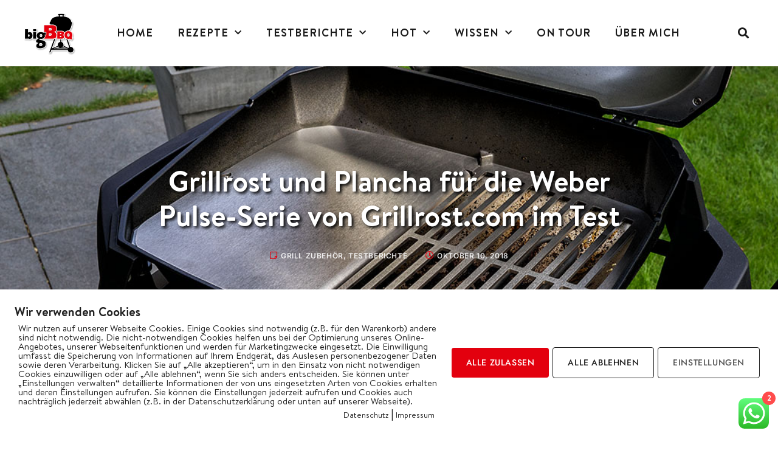

--- FILE ---
content_type: text/html; charset=UTF-8
request_url: https://bigbbq.de/grillrost-weber-pulse/
body_size: 54620
content:
<!doctype html>
<html lang="de">
<head>
	<meta charset="UTF-8">
	<meta name="viewport" content="width=device-width, initial-scale=1">
	<link rel="profile" href="https://gmpg.org/xfn/11">
	<style id="jetpack-boost-critical-css">@charset "UTF-8";@media all{.comments-area a{text-decoration:underline}.screen-reader-text{clip:rect(1px,1px,1px,1px);height:1px;overflow:hidden;position:absolute!important;width:1px;word-wrap:normal!important}.site-navigation{grid-area:nav-menu;display:-webkit-box;display:-ms-flexbox;display:flex;-webkit-box-align:center;-ms-flex-align:center;align-items:center;-webkit-box-flex:1;-ms-flex-positive:1;flex-grow:1}}@media all{@charset "UTF-8";ul{box-sizing:border-box}.screen-reader-text{border:0;clip:rect(1px,1px,1px,1px);clip-path:inset(50%);height:1px;margin:-1px;overflow:hidden;padding:0;position:absolute;width:1px;word-wrap:normal!important}html :where(img[class*=wp-image-]){height:auto;max-width:100%}}@media all{.screen-reader-text{clip:rect(1px,1px,1px,1px);word-wrap:normal!important;border:0;-webkit-clip-path:inset(50%);clip-path:inset(50%);height:1px;margin:-1px;overflow:hidden;overflow-wrap:normal!important;padding:0;position:absolute!important;width:1px}}@media all{.es_spinner_image{display:none;float:right}}@media all{@charset "UTF-8";.screen-reader-text{clip:rect(1px,1px,1px,1px);height:1px;overflow:hidden;position:absolute!important;width:1px;word-wrap:normal!important}}@media all{html{line-height:1.15;-webkit-text-size-adjust:100%}*{-webkit-box-sizing:border-box;box-sizing:border-box}body{margin:0;font-family:-apple-system,BlinkMacSystemFont,Segoe UI,Roboto,Helvetica Neue,Arial,Noto Sans,sans-serif,Apple Color Emoji,Segoe UI Emoji,Segoe UI Symbol,Noto Color Emoji;font-size:1rem;font-weight:400;line-height:1.5;color:#333;background-color:#fff;-webkit-font-smoothing:antialiased;-moz-osx-font-smoothing:grayscale}h1,h2,h3,h4{margin-top:.5rem;margin-bottom:1rem;font-family:inherit;font-weight:500;line-height:1.2;color:inherit}h1{font-size:2.5rem}h2{font-size:2rem}h3{font-size:1.75rem}h4{font-size:1.5rem}p{margin-top:0;margin-bottom:.9rem}a{background-color:transparent;text-decoration:none;color:#c36}strong{font-weight:bolder}img{border-style:none;height:auto;max-width:100%}label{display:inline-block;line-height:1;vertical-align:middle}input,textarea{font-family:inherit;font-size:1rem;line-height:1.5;margin:0}input[type=email],input[type=search],textarea{width:100%;border:1px solid #666;border-radius:3px;padding:.5rem 1rem}input{overflow:visible}textarea{overflow:auto;resize:vertical}[type=search]{-webkit-appearance:textfield;outline-offset:-2px}li,ul{margin-top:0;margin-bottom:0;border:0;outline:0;font-size:100%;vertical-align:baseline;background:0 0}}@media all{.dialog-close-button{position:absolute;margin-top:15px;right:15px;font-size:15px;line-height:1;color:#a4afb7}.elementor-screen-only,.screen-reader-text{position:absolute;top:-10000em;width:1px;height:1px;margin:-1px;padding:0;overflow:hidden;clip:rect(0,0,0,0);border:0}.elementor *,.elementor :after,.elementor :before{box-sizing:border-box}.elementor a{box-shadow:none;text-decoration:none}.elementor img{height:auto;max-width:100%;border:none;border-radius:0;box-shadow:none}.elementor .elementor-background-overlay{height:100%;width:100%;top:0;left:0;position:absolute}@media (max-width:1024px){.elementor-widget-wrap .elementor-element.elementor-widget-tablet__width-initial{max-width:100%}}@media (max-width:767px){.elementor-widget-wrap .elementor-element.elementor-widget-mobile__width-initial{max-width:100%}}.elementor-element{--flex-direction:initial;--flex-wrap:initial;--justify-content:initial;--align-items:initial;--align-content:initial;--gap:initial;--flex-basis:initial;--flex-grow:initial;--flex-shrink:initial;--order:initial;--align-self:initial;flex-basis:var(--flex-basis);flex-grow:var(--flex-grow);flex-shrink:var(--flex-shrink);order:var(--order);align-self:var(--align-self)}.elementor-element:where(.e-con-full,.elementor-widget){flex-direction:var(--flex-direction);flex-wrap:var(--flex-wrap);justify-content:var(--justify-content);align-items:var(--align-items);align-content:var(--align-content);gap:var(--gap)}.elementor-align-center{text-align:center}.elementor-align-right{text-align:right}.elementor-align-left{text-align:left}@media (max-width:767px){.elementor-mobile-align-left{text-align:left}}:root{--page-title-display:block}.elementor-page-title{display:var(--page-title-display)}.elementor-section{position:relative}.elementor-section .elementor-container{display:flex;margin-right:auto;margin-left:auto;position:relative}@media (max-width:1024px){.elementor-section .elementor-container{flex-wrap:wrap}}.elementor-section.elementor-section-boxed>.elementor-container{max-width:1140px}.elementor-widget-wrap{position:relative;width:100%;flex-wrap:wrap;align-content:flex-start}.elementor:not(.elementor-bc-flex-widget) .elementor-widget-wrap{display:flex}.elementor-widget-wrap>.elementor-element{width:100%}.elementor-widget{position:relative}.elementor-widget:not(:last-child){margin-bottom:20px}.elementor-column{position:relative;min-height:1px;display:flex}.elementor-inner-section .elementor-column-gap-no .elementor-element-populated{padding:0}@media (min-width:768px){.elementor-column.elementor-col-16{width:16.666%}.elementor-column.elementor-col-25{width:25%}.elementor-column.elementor-col-33{width:33.333%}.elementor-column.elementor-col-66{width:66.666%}.elementor-column.elementor-col-100{width:100%}}@media (max-width:767px){.elementor-column{width:100%}}ul.elementor-icon-list-items.elementor-inline-items{display:flex;flex-wrap:wrap}ul.elementor-icon-list-items.elementor-inline-items .elementor-inline-item{word-break:break-word}.elementor-grid{display:grid;grid-column-gap:var(--grid-column-gap);grid-row-gap:var(--grid-row-gap)}.elementor-grid .elementor-grid-item{min-width:0}.elementor-grid-1 .elementor-grid{grid-template-columns:repeat(1,1fr)}@media (max-width:1024px){.elementor-grid-tablet-2 .elementor-grid{grid-template-columns:repeat(2,1fr)}}@media (max-width:767px){.elementor-grid-mobile-1 .elementor-grid{grid-template-columns:repeat(1,1fr)}}.elementor-button{display:inline-block;line-height:1;background-color:#818a91;font-size:15px;padding:12px 24px;border-radius:3px;color:#fff;fill:#fff;text-align:center}.e-transform .elementor-widget-container{transform:perspective(var(--e-transform-perspective,0)) rotate(var(--e-transform-rotateZ,0)) rotateX(var(--e-transform-rotateX,0)) rotateY(var(--e-transform-rotateY,0)) translate(var(--e-transform-translate,0)) translateX(var(--e-transform-translateX,0)) translateY(var(--e-transform-translateY,0)) scaleX(calc(var(--e-transform-flipX,1) * var(--e-transform-scaleX,var(--e-transform-scale,1)))) scaleY(calc(var(--e-transform-flipY,1) * var(--e-transform-scaleY,var(--e-transform-scale,1)))) skewX(var(--e-transform-skewX,0)) skewY(var(--e-transform-skewY,0));transform-origin:var(--e-transform-origin-y) var(--e-transform-origin-x)}.elementor .elementor-element ul.elementor-icon-list-items{padding:0}@media (max-width:767px){.elementor .elementor-hidden-mobile{display:none}}@media (min-width:768px) and (max-width:1024px){.elementor .elementor-hidden-tablet{display:none}}@media (min-width:1025px) and (max-width:99999px){.elementor .elementor-hidden-desktop{display:none}}}@media all{.elementor-kit-19631{--e-global-color-secondary:#E3000E;--e-global-color-text:#1B1B1B;--e-global-color-accent:#1B1B1B;--e-global-color-d87ee77:#FFFFFF;--e-global-color-3094e43:#FFFFFFE0;--e-global-color-536f941:#F9F9F9;--e-global-color-f879437:#B7CAD7;--e-global-typography-primary-font-family:"Brandon";--e-global-typography-primary-font-size:48px;--e-global-typography-primary-font-weight:600;--e-global-typography-primary-text-transform:none;--e-global-typography-primary-font-style:normal;--e-global-typography-primary-text-decoration:none;--e-global-typography-primary-line-height:1.2em;--e-global-typography-primary-letter-spacing:0px;--e-global-typography-secondary-font-family:"Brandon";--e-global-typography-secondary-font-size:30px;--e-global-typography-secondary-font-weight:600;--e-global-typography-secondary-text-transform:none;--e-global-typography-secondary-font-style:normal;--e-global-typography-secondary-text-decoration:none;--e-global-typography-secondary-line-height:1.3em;--e-global-typography-secondary-letter-spacing:0px;--e-global-typography-text-font-family:"Brandon";--e-global-typography-text-font-size:22px;--e-global-typography-text-font-weight:600;--e-global-typography-text-text-transform:none;--e-global-typography-text-font-style:normal;--e-global-typography-text-text-decoration:none;--e-global-typography-text-line-height:1.3em;--e-global-typography-text-letter-spacing:0px;--e-global-typography-accent-font-family:"Brandon";--e-global-typography-accent-font-size:18px;--e-global-typography-accent-font-weight:600;--e-global-typography-accent-text-transform:none;--e-global-typography-accent-font-style:normal;--e-global-typography-accent-text-decoration:none;--e-global-typography-accent-line-height:1.3em;--e-global-typography-accent-letter-spacing:0px;--e-global-typography-da319ea-font-family:"Brandon";--e-global-typography-da319ea-font-size:18px;--e-global-typography-da319ea-font-weight:normal;--e-global-typography-da319ea-text-transform:none;--e-global-typography-da319ea-font-style:normal;--e-global-typography-da319ea-text-decoration:none;--e-global-typography-da319ea-line-height:1.6em;--e-global-typography-da319ea-letter-spacing:0px;--e-global-typography-db87f0a-font-family:"Jost";--e-global-typography-db87f0a-font-size:13px;--e-global-typography-db87f0a-font-weight:500;--e-global-typography-db87f0a-text-transform:uppercase;--e-global-typography-db87f0a-font-style:normal;--e-global-typography-db87f0a-line-height:1.8em;--e-global-typography-db87f0a-letter-spacing:0.6px;--e-global-typography-ded8a87-font-family:"Inter";--e-global-typography-ded8a87-font-size:12px;--e-global-typography-ded8a87-font-weight:600;--e-global-typography-ded8a87-text-transform:uppercase;--e-global-typography-ded8a87-font-style:normal;--e-global-typography-ded8a87-text-decoration:none;--e-global-typography-ded8a87-line-height:1.3em;--e-global-typography-ded8a87-letter-spacing:0.6px;--e-global-typography-656b832-font-family:"Inter";--e-global-typography-656b832-font-size:30px;--e-global-typography-656b832-font-weight:500;--e-global-typography-656b832-text-transform:none;--e-global-typography-656b832-font-style:normal;--e-global-typography-656b832-text-decoration:none;--e-global-typography-656b832-line-height:1.8em;--e-global-typography-656b832-letter-spacing:0px;color:#1b1b1b;font-family:var(--e-global-typography-da319ea-font-family),Sans-serif;font-size:var(--e-global-typography-da319ea-font-size);font-weight:var(--e-global-typography-da319ea-font-weight);text-transform:var(--e-global-typography-da319ea-text-transform);font-style:var(--e-global-typography-da319ea-font-style);text-decoration:var(--e-global-typography-da319ea-text-decoration);line-height:var(--e-global-typography-da319ea-line-height);letter-spacing:var(--e-global-typography-da319ea-letter-spacing);word-spacing:var(--e-global-typography-da319ea-word-spacing)}.elementor-kit-19631 p{margin-bottom:1.6em}.elementor-kit-19631 a{color:#1b1b1b;text-decoration:underline}.elementor-kit-19631 h1{color:#1b1b1b;font-family:var(--e-global-typography-primary-font-family),Sans-serif;font-size:var(--e-global-typography-primary-font-size);font-weight:var(--e-global-typography-primary-font-weight);text-transform:var(--e-global-typography-primary-text-transform);font-style:var(--e-global-typography-primary-font-style);text-decoration:var(--e-global-typography-primary-text-decoration);line-height:var(--e-global-typography-primary-line-height);letter-spacing:var(--e-global-typography-primary-letter-spacing)}.elementor-kit-19631 h2{color:var(--e-global-color-text);font-family:var(--e-global-typography-secondary-font-family),Sans-serif;font-size:var(--e-global-typography-secondary-font-size);font-weight:var(--e-global-typography-secondary-font-weight);text-transform:var(--e-global-typography-secondary-text-transform);font-style:var(--e-global-typography-secondary-font-style);text-decoration:var(--e-global-typography-secondary-text-decoration);line-height:var(--e-global-typography-secondary-line-height);letter-spacing:var(--e-global-typography-secondary-letter-spacing)}.elementor-kit-19631 h3{color:#0e0f10;font-family:var(--e-global-typography-text-font-family),Sans-serif;font-size:var(--e-global-typography-text-font-size);font-weight:var(--e-global-typography-text-font-weight);text-transform:var(--e-global-typography-text-text-transform);font-style:var(--e-global-typography-text-font-style);text-decoration:var(--e-global-typography-text-text-decoration);line-height:var(--e-global-typography-text-line-height);letter-spacing:var(--e-global-typography-text-letter-spacing)}.elementor-kit-19631 h4{color:var(--e-global-color-text);font-family:var(--e-global-typography-accent-font-family),Sans-serif;font-size:var(--e-global-typography-accent-font-size);font-weight:var(--e-global-typography-accent-font-weight);text-transform:var(--e-global-typography-accent-text-transform);font-style:var(--e-global-typography-accent-font-style);text-decoration:var(--e-global-typography-accent-text-decoration);line-height:var(--e-global-typography-accent-line-height);letter-spacing:var(--e-global-typography-accent-letter-spacing)}.elementor-kit-19631 .elementor-button{font-family:var(--e-global-typography-db87f0a-font-family),Sans-serif;font-size:var(--e-global-typography-db87f0a-font-size);font-weight:var(--e-global-typography-db87f0a-font-weight);text-transform:var(--e-global-typography-db87f0a-text-transform);font-style:var(--e-global-typography-db87f0a-font-style);line-height:var(--e-global-typography-db87f0a-line-height);letter-spacing:var(--e-global-typography-db87f0a-letter-spacing);word-spacing:var(--e-global-typography-db87f0a-word-spacing);color:var(--e-global-color-d87ee77);background-color:#e3000e;border-radius:0 0 0 0;padding:10px 30px 10px 30px}.elementor-kit-19631 label{color:#1b1b1b;font-family:var(--e-global-typography-da319ea-font-family),Sans-serif;font-size:var(--e-global-typography-da319ea-font-size);font-weight:var(--e-global-typography-da319ea-font-weight);text-transform:var(--e-global-typography-da319ea-text-transform);font-style:var(--e-global-typography-da319ea-font-style);text-decoration:var(--e-global-typography-da319ea-text-decoration);line-height:var(--e-global-typography-da319ea-line-height);letter-spacing:var(--e-global-typography-da319ea-letter-spacing);word-spacing:var(--e-global-typography-da319ea-word-spacing)}.elementor-kit-19631 input:not([type=button]):not([type=submit]),.elementor-kit-19631 textarea{font-family:var(--e-global-typography-da319ea-font-family),Sans-serif;font-size:var(--e-global-typography-da319ea-font-size);font-weight:var(--e-global-typography-da319ea-font-weight);text-transform:var(--e-global-typography-da319ea-text-transform);font-style:var(--e-global-typography-da319ea-font-style);text-decoration:var(--e-global-typography-da319ea-text-decoration);line-height:var(--e-global-typography-da319ea-line-height);letter-spacing:var(--e-global-typography-da319ea-letter-spacing);word-spacing:var(--e-global-typography-da319ea-word-spacing);color:var(--e-global-color-accent);background-color:var(--e-global-color-d87ee77);border-style:solid;border-width:1px 1px 1px 1px;border-color:var(--e-global-color-f879437);border-radius:0 0 0 0}.elementor-section.elementor-section-boxed>.elementor-container{max-width:1280px}.elementor-widget:not(:last-child){margin-bottom:0}@media (max-width:1024px){.elementor-kit-19631{font-size:var(--e-global-typography-da319ea-font-size);line-height:var(--e-global-typography-da319ea-line-height);letter-spacing:var(--e-global-typography-da319ea-letter-spacing);word-spacing:var(--e-global-typography-da319ea-word-spacing)}.elementor-kit-19631 h1{font-size:var(--e-global-typography-primary-font-size);line-height:var(--e-global-typography-primary-line-height);letter-spacing:var(--e-global-typography-primary-letter-spacing)}.elementor-kit-19631 h2{font-size:var(--e-global-typography-secondary-font-size);line-height:var(--e-global-typography-secondary-line-height);letter-spacing:var(--e-global-typography-secondary-letter-spacing)}.elementor-kit-19631 h3{font-size:var(--e-global-typography-text-font-size);line-height:var(--e-global-typography-text-line-height);letter-spacing:var(--e-global-typography-text-letter-spacing)}.elementor-kit-19631 h4{font-size:var(--e-global-typography-accent-font-size);line-height:var(--e-global-typography-accent-line-height);letter-spacing:var(--e-global-typography-accent-letter-spacing)}.elementor-kit-19631 .elementor-button{font-size:var(--e-global-typography-db87f0a-font-size);line-height:var(--e-global-typography-db87f0a-line-height);letter-spacing:var(--e-global-typography-db87f0a-letter-spacing);word-spacing:var(--e-global-typography-db87f0a-word-spacing)}.elementor-kit-19631 label{font-size:var(--e-global-typography-da319ea-font-size);line-height:var(--e-global-typography-da319ea-line-height);letter-spacing:var(--e-global-typography-da319ea-letter-spacing);word-spacing:var(--e-global-typography-da319ea-word-spacing)}.elementor-kit-19631 input:not([type=button]):not([type=submit]),.elementor-kit-19631 textarea{font-size:var(--e-global-typography-da319ea-font-size);line-height:var(--e-global-typography-da319ea-line-height);letter-spacing:var(--e-global-typography-da319ea-letter-spacing);word-spacing:var(--e-global-typography-da319ea-word-spacing)}.elementor-section.elementor-section-boxed>.elementor-container{max-width:1024px}}@media (max-width:767px){.elementor-kit-19631{--e-global-typography-primary-font-size:40px;--e-global-typography-secondary-font-size:26px;font-size:var(--e-global-typography-da319ea-font-size);line-height:var(--e-global-typography-da319ea-line-height);letter-spacing:var(--e-global-typography-da319ea-letter-spacing);word-spacing:var(--e-global-typography-da319ea-word-spacing)}.elementor-kit-19631 h1{font-size:var(--e-global-typography-primary-font-size);line-height:var(--e-global-typography-primary-line-height);letter-spacing:var(--e-global-typography-primary-letter-spacing)}.elementor-kit-19631 h2{font-size:var(--e-global-typography-secondary-font-size);line-height:var(--e-global-typography-secondary-line-height);letter-spacing:var(--e-global-typography-secondary-letter-spacing)}.elementor-kit-19631 h3{font-size:var(--e-global-typography-text-font-size);line-height:var(--e-global-typography-text-line-height);letter-spacing:var(--e-global-typography-text-letter-spacing)}.elementor-kit-19631 h4{font-size:var(--e-global-typography-accent-font-size);line-height:var(--e-global-typography-accent-line-height);letter-spacing:var(--e-global-typography-accent-letter-spacing)}.elementor-kit-19631 .elementor-button{font-size:var(--e-global-typography-db87f0a-font-size);line-height:var(--e-global-typography-db87f0a-line-height);letter-spacing:var(--e-global-typography-db87f0a-letter-spacing);word-spacing:var(--e-global-typography-db87f0a-word-spacing)}.elementor-kit-19631 label{font-size:var(--e-global-typography-da319ea-font-size);line-height:var(--e-global-typography-da319ea-line-height);letter-spacing:var(--e-global-typography-da319ea-letter-spacing);word-spacing:var(--e-global-typography-da319ea-word-spacing)}.elementor-kit-19631 input:not([type=button]):not([type=submit]),.elementor-kit-19631 textarea{font-size:var(--e-global-typography-da319ea-font-size);line-height:var(--e-global-typography-da319ea-line-height);letter-spacing:var(--e-global-typography-da319ea-letter-spacing);word-spacing:var(--e-global-typography-da319ea-word-spacing)}.elementor-section.elementor-section-boxed>.elementor-container{max-width:767px}}@font-face{font-family:Brandon;font-style:normal;font-weight:400;font-display:auto}@font-face{font-family:Brandon;font-style:normal;font-weight:700;font-display:auto}@font-face{font-family:Brandon;font-style:normal;font-weight:900;font-display:auto}}@media all{.far,.fas{-moz-osx-font-smoothing:grayscale;-webkit-font-smoothing:antialiased;display:inline-block;font-style:normal;font-variant:normal;text-rendering:auto;line-height:1}.fa-angle-down:before{content:"\f107"}.fa-angle-left:before{content:"\f104"}.fa-angle-right:before{content:"\f105"}.fa-bars:before{content:"\f0c9"}.fa-clock:before{content:"\f017"}.fa-copyright:before{content:"\f1f9"}.fa-search:before{content:"\f002"}.fa-sticky-note:before{content:"\f249"}.fa-times:before{content:"\f00d"}@font-face{font-family:"Font Awesome 5 Free";font-style:normal;font-weight:400;font-display:auto}.far{font-weight:400}@font-face{font-family:"Font Awesome 5 Free";font-style:normal;font-weight:900;font-display:auto}.far,.fas{font-family:"Font Awesome 5 Free"}.fas{font-weight:900}}@media all{.jet-mobile-menu{display:-webkit-box;display:-ms-flexbox;display:flex;-webkit-box-orient:vertical;-webkit-box-direction:normal;-ms-flex-flow:column wrap;flex-flow:column wrap;-webkit-box-pack:start;-ms-flex-pack:start;justify-content:flex-start;-webkit-box-align:stretch;-ms-flex-align:stretch;align-items:stretch}.jet-mobile-menu__refs{display:none}}@media all{@font-face{font-family:eicons;font-weight:400;font-style:normal}[class*=" eicon-"],[class^=eicon]{display:inline-block;font-family:eicons;font-size:inherit;font-weight:400;font-style:normal;font-variant:normal;line-height:1;text-rendering:auto;-webkit-font-smoothing:antialiased;-moz-osx-font-smoothing:grayscale}.eicon-menu-bar:before{content:'\e816'}.eicon-close:before{content:'\e87f'}}@media all{.elementor-location-header:before{content:"";display:table;clear:both}}@media all{.elementor-19661 .elementor-element.elementor-element-2f9e8c5a>.elementor-container{max-width:1380px}.elementor-19661 .elementor-element.elementor-element-2f9e8c5a>.elementor-container>.elementor-column>.elementor-widget-wrap{align-content:center;align-items:center}.elementor-19661 .elementor-element.elementor-element-2f9e8c5a:not(.elementor-motion-effects-element-type-background){background-color:#fff}.elementor-19661 .elementor-element.elementor-element-2f9e8c5a{margin-top:0;margin-bottom:0;padding:1em 2em 1em 2em}.elementor-19661 .elementor-element.elementor-element-5114b94b.elementor-column>.elementor-widget-wrap{justify-content:space-between}.elementor-19661 .elementor-element.elementor-element-5114b94b>.elementor-element-populated{padding:0 1em 0 0}.elementor-19661 .elementor-element.elementor-element-4b4d0780{text-align:left}.elementor-19661 .elementor-element.elementor-element-4b4d0780 img{width:100%;max-width:100%}.elementor-19661 .elementor-element.elementor-element-6543fb1.elementor-column>.elementor-widget-wrap{justify-content:space-between}.elementor-19661 .elementor-element.elementor-element-b2e409d .elementor-menu-toggle{margin:0 auto}.elementor-19661 .elementor-element.elementor-element-b2e409d .elementor-nav-menu .elementor-item{font-family:Brandon,Sans-serif;font-weight:700;text-transform:uppercase;text-decoration:none;letter-spacing:1px}.elementor-19661 .elementor-element.elementor-element-b2e409d .elementor-nav-menu--main:not(.e--pointer-framed) .elementor-item:after,.elementor-19661 .elementor-element.elementor-element-b2e409d .elementor-nav-menu--main:not(.e--pointer-framed) .elementor-item:before{background-color:#e3000f}.elementor-19661 .elementor-element.elementor-element-b2e409d .elementor-nav-menu--main .elementor-item{padding-left:20px;padding-right:20px}.elementor-19661 .elementor-element.elementor-element-b2e409d{--e-nav-menu-horizontal-menu-item-margin:calc(0px / 2)}.elementor-19661 .elementor-element.elementor-element-b2e409d .elementor-menu-toggle,.elementor-19661 .elementor-element.elementor-element-b2e409d .elementor-nav-menu--dropdown a{color:#fff}.elementor-19661 .elementor-element.elementor-element-b2e409d .elementor-nav-menu--dropdown{background-color:#1b1b1b}.elementor-19661 .elementor-element.elementor-element-b2e409d .elementor-nav-menu--dropdown .elementor-item,.elementor-19661 .elementor-element.elementor-element-b2e409d .elementor-nav-menu--dropdown .elementor-sub-item{font-family:Brandon,Sans-serif;font-size:18px;font-weight:700;text-decoration:none}.elementor-19661 .elementor-element.elementor-element-dc94c7c.elementor-column>.elementor-widget-wrap{justify-content:space-between}.elementor-19661 .elementor-element.elementor-element-ade1aed.elementor-column>.elementor-widget-wrap{justify-content:space-between}.elementor-19661 .elementor-element.elementor-element-bb75418 .elementor-search-form{text-align:center}.elementor-19661 .elementor-element.elementor-element-bb75418.elementor-search-form--skin-full_screen .elementor-search-form__container{background-color:#1b1B1BE6}.elementor-19661 .elementor-element.elementor-element-bb75418 input[type=search].elementor-search-form__input{font-family:var(--e-global-typography-656b832-font-family),Sans-serif;font-size:var(--e-global-typography-656b832-font-size);font-weight:var(--e-global-typography-656b832-font-weight);text-transform:var(--e-global-typography-656b832-text-transform);font-style:var(--e-global-typography-656b832-font-style);text-decoration:var(--e-global-typography-656b832-text-decoration);line-height:var(--e-global-typography-656b832-line-height);letter-spacing:var(--e-global-typography-656b832-letter-spacing);word-spacing:var(--e-global-typography-656b832-word-spacing)}.elementor-19661 .elementor-element.elementor-element-bb75418 .elementor-search-form__input,.elementor-19661 .elementor-element.elementor-element-bb75418.elementor-search-form--skin-full_screen input[type=search].elementor-search-form__input{color:#1b1b1b;fill:#1B1B1B}.elementor-19661 .elementor-element.elementor-element-bb75418.elementor-search-form--skin-full_screen input[type=search].elementor-search-form__input{border-color:#1b1b1b;border-width:2px 2px 2px 2px}.elementor-19661 .elementor-element.elementor-element-bb75418 .elementor-search-form__toggle{--e-search-form-toggle-color:#1B1B1B;--e-search-form-toggle-background-color:#02010100;--e-search-form-toggle-border-width:0px;--e-search-form-toggle-border-radius:0px}.elementor-19661 .elementor-element.elementor-element-bb75418>.elementor-widget-container{margin:0}.elementor-19661 .elementor-element.elementor-element-2b00c41>.elementor-container{max-width:1380px}.elementor-19661 .elementor-element.elementor-element-2b00c41>.elementor-container>.elementor-column>.elementor-widget-wrap{align-content:center;align-items:center}.elementor-19661 .elementor-element.elementor-element-2b00c41:not(.elementor-motion-effects-element-type-background){background-color:#fff}.elementor-19661 .elementor-element.elementor-element-2b00c41{box-shadow:0 0 10px 0 rgba(0,0,0,.5);margin-top:0;margin-bottom:0;padding:1em 2em 1em 2em}.elementor-19661 .elementor-element.elementor-element-4c0be35.elementor-column>.elementor-widget-wrap{justify-content:space-between}.elementor-19661 .elementor-element.elementor-element-e9532c5.elementor-column>.elementor-widget-wrap{justify-content:space-between}.elementor-19661 .elementor-element.elementor-element-c4bb62f.elementor-column>.elementor-widget-wrap{justify-content:space-between}.elementor-19661 .elementor-element.elementor-element-c4bb62f>.elementor-element-populated{padding:0 1em 0 0}.elementor-19661 .elementor-element.elementor-element-3f2a7ec .elementor-search-form{text-align:center}.elementor-19661 .elementor-element.elementor-element-3f2a7ec.elementor-search-form--skin-full_screen .elementor-search-form__container{background-color:#1b1B1BE6}.elementor-19661 .elementor-element.elementor-element-3f2a7ec input[type=search].elementor-search-form__input{font-family:var(--e-global-typography-656b832-font-family),Sans-serif;font-size:var(--e-global-typography-656b832-font-size);font-weight:var(--e-global-typography-656b832-font-weight);text-transform:var(--e-global-typography-656b832-text-transform);font-style:var(--e-global-typography-656b832-font-style);text-decoration:var(--e-global-typography-656b832-text-decoration);line-height:var(--e-global-typography-656b832-line-height);letter-spacing:var(--e-global-typography-656b832-letter-spacing);word-spacing:var(--e-global-typography-656b832-word-spacing)}.elementor-19661 .elementor-element.elementor-element-3f2a7ec .elementor-search-form__input,.elementor-19661 .elementor-element.elementor-element-3f2a7ec.elementor-search-form--skin-full_screen input[type=search].elementor-search-form__input{color:#1b1b1b;fill:#1B1B1B}.elementor-19661 .elementor-element.elementor-element-3f2a7ec.elementor-search-form--skin-full_screen input[type=search].elementor-search-form__input{border-color:#1b1b1b;border-width:2px 2px 2px 2px}.elementor-19661 .elementor-element.elementor-element-3f2a7ec .elementor-search-form__toggle{--e-search-form-toggle-color:#1B1B1B;--e-search-form-toggle-background-color:#02010100;--e-search-form-toggle-border-width:0px;--e-search-form-toggle-border-radius:0px}.elementor-19661 .elementor-element.elementor-element-3f2a7ec>.elementor-widget-container{margin:0}@media (min-width:768px){.elementor-19661 .elementor-element.elementor-element-5114b94b{width:8.981%}.elementor-19661 .elementor-element.elementor-element-6543fb1{width:84.678%}.elementor-19661 .elementor-element.elementor-element-dc94c7c{width:2.839%}.elementor-19661 .elementor-element.elementor-element-ade1aed{width:3.502%}}@media (max-width:1024px){.elementor-19661 .elementor-element.elementor-element-2f9e8c5a{padding:20px 30px 20px 30px}.elementor-19661 .elementor-element.elementor-element-4b4d0780{width:var(--container-widget-width,82%);max-width:82%;--container-widget-width:82%}.elementor-19661 .elementor-element.elementor-element-bb75418 input[type=search].elementor-search-form__input{font-size:var(--e-global-typography-656b832-font-size);line-height:var(--e-global-typography-656b832-line-height);letter-spacing:var(--e-global-typography-656b832-letter-spacing);word-spacing:var(--e-global-typography-656b832-word-spacing)}.elementor-19661 .elementor-element.elementor-element-2b00c41{padding:20px 30px 20px 30px}.elementor-19661 .elementor-element.elementor-element-3f2a7ec input[type=search].elementor-search-form__input{font-size:var(--e-global-typography-656b832-font-size);line-height:var(--e-global-typography-656b832-line-height);letter-spacing:var(--e-global-typography-656b832-letter-spacing);word-spacing:var(--e-global-typography-656b832-word-spacing)}}@media (max-width:767px){.elementor-19661 .elementor-element.elementor-element-2f9e8c5a{padding:20px 20px 20px 20px}.elementor-19661 .elementor-element.elementor-element-4b4d0780{width:var(--container-widget-width,70%);max-width:70%;--container-widget-width:70%}.elementor-19661 .elementor-element.elementor-element-bb75418 input[type=search].elementor-search-form__input{font-size:var(--e-global-typography-656b832-font-size);line-height:var(--e-global-typography-656b832-line-height);letter-spacing:var(--e-global-typography-656b832-letter-spacing);word-spacing:var(--e-global-typography-656b832-word-spacing)}.elementor-19661 .elementor-element.elementor-element-bb75418>.elementor-widget-container{margin:0}.elementor-19661 .elementor-element.elementor-element-bb75418{width:var(--container-widget-width,18%);max-width:18%;--container-widget-width:18%}.elementor-19661 .elementor-element.elementor-element-2b00c41{padding:1em 0 1em 0}.elementor-19661 .elementor-element.elementor-element-4c0be35{width:20%}.elementor-19661 .elementor-element.elementor-element-e9532c5{width:60%}.elementor-19661 .elementor-element.elementor-element-e9532c5>.elementor-element-populated{margin:0;padding:0}.elementor-19661 .elementor-element.elementor-element-4400a2e{text-align:center}.elementor-19661 .elementor-element.elementor-element-4400a2e img{width:40%;max-width:40%}.elementor-19661 .elementor-element.elementor-element-4400a2e>.elementor-widget-container{margin:0;--e-transform-translateX:-2%;border-radius:0 0 0 0}.elementor-19661 .elementor-element.elementor-element-c4bb62f{width:20%}.elementor-19661 .elementor-element.elementor-element-c4bb62f>.elementor-element-populated{margin:0;padding:0}.elementor-19661 .elementor-element.elementor-element-3f2a7ec input[type=search].elementor-search-form__input{font-size:var(--e-global-typography-656b832-font-size);line-height:var(--e-global-typography-656b832-line-height);letter-spacing:var(--e-global-typography-656b832-letter-spacing);word-spacing:var(--e-global-typography-656b832-word-spacing)}.elementor-19661 .elementor-element.elementor-element-3f2a7ec>.elementor-widget-container{margin:0}}}@media all{.elementor-19697 .elementor-element.elementor-element-c4a944e .elementor-icon-list-items:not(.elementor-inline-items) .elementor-icon-list-item:not(:last-child){padding-bottom:calc(5px/2)}.elementor-19697 .elementor-element.elementor-element-c4a944e .elementor-icon-list-items:not(.elementor-inline-items) .elementor-icon-list-item:not(:first-child){margin-top:calc(5px/2)}.elementor-19697 .elementor-element.elementor-element-c4a944e .elementor-icon-list-icon i{color:#fff}.elementor-19697 .elementor-element.elementor-element-c4a944e{--e-icon-list-icon-size:14px}.elementor-19697 .elementor-element.elementor-element-c4a944e .elementor-icon-list-text{color:#fff}.elementor-19697 .elementor-element.elementor-element-c4a944e .elementor-icon-list-item>a{font-size:16px}.elementor-19697 .elementor-element.elementor-element-84cc613 .elementor-icon-list-items:not(.elementor-inline-items) .elementor-icon-list-item:not(:last-child){padding-bottom:calc(5px/2)}.elementor-19697 .elementor-element.elementor-element-84cc613 .elementor-icon-list-items:not(.elementor-inline-items) .elementor-icon-list-item:not(:first-child){margin-top:calc(5px/2)}.elementor-19697 .elementor-element.elementor-element-84cc613 .elementor-icon-list-icon i{color:#fff}.elementor-19697 .elementor-element.elementor-element-84cc613{--e-icon-list-icon-size:14px}.elementor-19697 .elementor-element.elementor-element-84cc613 .elementor-icon-list-text{color:#fff}.elementor-19697 .elementor-element.elementor-element-84cc613 .elementor-icon-list-item>a{font-size:16px}.elementor-19697 .elementor-element.elementor-element-7421f15>.elementor-element-populated{margin:0 30px 0 0}.elementor-19697 .elementor-element.elementor-element-3326e43 .elementor-heading-title{color:#1b1b1b;font-size:18px}.elementor-19697 .elementor-element.elementor-element-3326e43>.elementor-widget-container{margin:0 0 1em 0}.elementor-19697 .elementor-element.elementor-element-df8f970 .elementor-icon-list-items:not(.elementor-inline-items) .elementor-icon-list-item:not(:last-child){padding-bottom:calc(5px/2)}.elementor-19697 .elementor-element.elementor-element-df8f970 .elementor-icon-list-items:not(.elementor-inline-items) .elementor-icon-list-item:not(:first-child){margin-top:calc(5px/2)}.elementor-19697 .elementor-element.elementor-element-df8f970 .elementor-icon-list-icon i{color:#fff}.elementor-19697 .elementor-element.elementor-element-df8f970{--e-icon-list-icon-size:14px}.elementor-19697 .elementor-element.elementor-element-df8f970 .elementor-icon-list-text{color:#fff}.elementor-19697 .elementor-element.elementor-element-df8f970 .elementor-icon-list-item>a{font-size:16px}.elementor-19697 .elementor-element.elementor-element-69f84ba>.elementor-element-populated{margin:0 30px 0 0}.elementor-19697 .elementor-element.elementor-element-035bfa8 .elementor-heading-title{color:#1b1b1b;font-size:18px}.elementor-19697 .elementor-element.elementor-element-035bfa8>.elementor-widget-container{margin:0 0 1em 0}.elementor-19697 .elementor-element.elementor-element-2af6968 .elementor-icon-list-items:not(.elementor-inline-items) .elementor-icon-list-item:not(:last-child){padding-bottom:calc(5px/2)}.elementor-19697 .elementor-element.elementor-element-2af6968 .elementor-icon-list-items:not(.elementor-inline-items) .elementor-icon-list-item:not(:first-child){margin-top:calc(5px/2)}.elementor-19697 .elementor-element.elementor-element-2af6968 .elementor-icon-list-icon i{color:#fff}.elementor-19697 .elementor-element.elementor-element-2af6968{--e-icon-list-icon-size:14px}.elementor-19697 .elementor-element.elementor-element-2af6968 .elementor-icon-list-text{color:#fff}.elementor-19697 .elementor-element.elementor-element-2af6968 .elementor-icon-list-item>a{font-size:16px}.elementor-19697 .elementor-element.elementor-element-e0fff72>.elementor-element-populated{margin:0 30px 0 0}.elementor-19697 .elementor-element.elementor-element-d6ebbef .elementor-heading-title{color:#fff;font-size:18px}.elementor-19697 .elementor-element.elementor-element-d6ebbef>.elementor-widget-container{margin:0 0 1em 0}.elementor-19697 .elementor-element.elementor-element-9790774 .elementor-icon-list-items:not(.elementor-inline-items) .elementor-icon-list-item:not(:last-child){padding-bottom:calc(5px/2)}.elementor-19697 .elementor-element.elementor-element-9790774 .elementor-icon-list-items:not(.elementor-inline-items) .elementor-icon-list-item:not(:first-child){margin-top:calc(5px/2)}.elementor-19697 .elementor-element.elementor-element-9790774 .elementor-icon-list-icon i{color:#fff}.elementor-19697 .elementor-element.elementor-element-9790774{--e-icon-list-icon-size:14px}.elementor-19697 .elementor-element.elementor-element-9790774 .elementor-icon-list-text{color:#fff}.elementor-19697 .elementor-element.elementor-element-9790774 .elementor-icon-list-item>a{font-size:16px}.elementor-19697 .elementor-element.elementor-element-5e2636e:not(.elementor-motion-effects-element-type-background){background-color:#1b1b1b}.elementor-19697 .elementor-element.elementor-element-5e2636e{border-style:solid;border-width:1px 0 0 0;border-color:#f8f8F859;margin-top:0;margin-bottom:0;padding:1em 0 1em 0}.elementor-19697 .elementor-element.elementor-element-44f8803>.elementor-element-populated{margin:0 2em 0 0}.elementor-19697 .elementor-element.elementor-element-c6c0812 .elementor-icon-list-icon i{color:#fff}.elementor-19697 .elementor-element.elementor-element-c6c0812{--e-icon-list-icon-size:14px;--e-icon-list-icon-align:left}.elementor-19697 .elementor-element.elementor-element-c6c0812 .elementor-icon-list-text{color:#fff}.elementor-19697 .elementor-element.elementor-element-c6c0812 .elementor-icon-list-item>a{font-size:16px}.elementor-19697 .elementor-element.elementor-element-c6c0812>.elementor-widget-container{margin:0}.elementor-19697 .elementor-element.elementor-element-3b6dcca .elementor-icon-list-items.elementor-inline-items .elementor-icon-list-item{margin-right:calc(20px/2);margin-left:calc(20px/2)}.elementor-19697 .elementor-element.elementor-element-3b6dcca .elementor-icon-list-items.elementor-inline-items{margin-right:calc(-20px/2);margin-left:calc(-20px/2)}body:not(.rtl) .elementor-19697 .elementor-element.elementor-element-3b6dcca .elementor-icon-list-items.elementor-inline-items .elementor-icon-list-item:after{right:calc(-20px/2)}.elementor-19697 .elementor-element.elementor-element-3b6dcca .elementor-icon-list-item:not(:last-child):after{content:"";height:65%;border-color:#ddd}.elementor-19697 .elementor-element.elementor-element-3b6dcca .elementor-icon-list-items.elementor-inline-items .elementor-icon-list-item:not(:last-child):after{border-left-style:solid}.elementor-19697 .elementor-element.elementor-element-3b6dcca .elementor-inline-items .elementor-icon-list-item:not(:last-child):after{border-left-width:1px}.elementor-19697 .elementor-element.elementor-element-3b6dcca{--e-icon-list-icon-size:18px}.elementor-19697 .elementor-element.elementor-element-3b6dcca .elementor-icon-list-text{color:#fff}.elementor-19697 .elementor-element.elementor-element-3b6dcca .elementor-icon-list-item>a{font-size:16px}.elementor-19697 .elementor-element.elementor-element-3b6dcca>.elementor-widget-container{margin:0}.elementor-19697 .elementor-element.elementor-element-08f1a1c:not(.elementor-motion-effects-element-type-background){background-color:#1b1b1b}.elementor-19697 .elementor-element.elementor-element-08f1a1c{border-style:solid;border-width:1px 0 0 0;border-color:#f8f8F859;margin-top:0;margin-bottom:0;padding:1em 0 1em 0}.elementor-19697 .elementor-element.elementor-element-2138643>.elementor-element-populated{margin:0 2em 0 0}.elementor-19697 .elementor-element.elementor-element-0186ec5 .elementor-icon-list-icon i{color:#fff}.elementor-19697 .elementor-element.elementor-element-0186ec5{--e-icon-list-icon-size:14px;--e-icon-list-icon-align:left}.elementor-19697 .elementor-element.elementor-element-0186ec5 .elementor-icon-list-text{color:#fff}.elementor-19697 .elementor-element.elementor-element-0186ec5 .elementor-icon-list-item>a{font-size:16px}.elementor-19697 .elementor-element.elementor-element-0186ec5>.elementor-widget-container{margin:0}.elementor-19697 .elementor-element.elementor-element-5486eb6 .elementor-icon-list-items.elementor-inline-items .elementor-icon-list-item{margin-right:calc(20px/2);margin-left:calc(20px/2)}.elementor-19697 .elementor-element.elementor-element-5486eb6 .elementor-icon-list-items.elementor-inline-items{margin-right:calc(-20px/2);margin-left:calc(-20px/2)}body:not(.rtl) .elementor-19697 .elementor-element.elementor-element-5486eb6 .elementor-icon-list-items.elementor-inline-items .elementor-icon-list-item:after{right:calc(-20px/2)}.elementor-19697 .elementor-element.elementor-element-5486eb6 .elementor-icon-list-item:not(:last-child):after{content:"";height:65%;border-color:#ddd}.elementor-19697 .elementor-element.elementor-element-5486eb6 .elementor-icon-list-items.elementor-inline-items .elementor-icon-list-item:not(:last-child):after{border-left-style:solid}.elementor-19697 .elementor-element.elementor-element-5486eb6 .elementor-inline-items .elementor-icon-list-item:not(:last-child):after{border-left-width:1px}.elementor-19697 .elementor-element.elementor-element-5486eb6{--e-icon-list-icon-size:18px}.elementor-19697 .elementor-element.elementor-element-5486eb6 .elementor-icon-list-text{color:#fff}.elementor-19697 .elementor-element.elementor-element-5486eb6 .elementor-icon-list-item>a{font-size:16px}.elementor-19697 .elementor-element.elementor-element-5486eb6>.elementor-widget-container{margin:0}@media (max-width:1024px) and (min-width:768px){.elementor-19697 .elementor-element.elementor-element-7421f15{width:50%}.elementor-19697 .elementor-element.elementor-element-69f84ba{width:50%}.elementor-19697 .elementor-element.elementor-element-e0fff72{width:50%}.elementor-19697 .elementor-element.elementor-element-44f8803{width:100%}.elementor-19697 .elementor-element.elementor-element-3d46e18{width:100%}.elementor-19697 .elementor-element.elementor-element-c07ac47{width:100%}.elementor-19697 .elementor-element.elementor-element-2138643{width:100%}}@media (max-width:1024px){.elementor-19697 .elementor-element.elementor-element-7421f15>.elementor-element-populated{margin:0 40px 0 0}.elementor-19697 .elementor-element.elementor-element-69f84ba>.elementor-element-populated{margin:0 40px 0 0}.elementor-19697 .elementor-element.elementor-element-e0fff72>.elementor-element-populated{margin:0 40px 0 0}.elementor-19697 .elementor-element.elementor-element-5e2636e{padding:60px 60px 60px 60px}.elementor-19697 .elementor-element.elementor-element-44f8803>.elementor-element-populated{margin:0}.elementor-19697 .elementor-element.elementor-element-08f1a1c{padding:60px 60px 60px 60px}.elementor-19697 .elementor-element.elementor-element-2138643>.elementor-element-populated{margin:0}}@media (max-width:767px){.elementor-19697 .elementor-element.elementor-element-7421f15>.elementor-element-populated{margin:40px 0 0 0}.elementor-19697 .elementor-element.elementor-element-69f84ba>.elementor-element-populated{margin:40px 0 0 0}.elementor-19697 .elementor-element.elementor-element-e0fff72>.elementor-element-populated{margin:40px 0 0 0}.elementor-19697 .elementor-element.elementor-element-5e2636e{padding:60px 20px 60px 20px}.elementor-19697 .elementor-element.elementor-element-44f8803>.elementor-element-populated{margin:0}.elementor-19697 .elementor-element.elementor-element-c07ac47>.elementor-element-populated{margin:40px 0 0 0}.elementor-19697 .elementor-element.elementor-element-08f1a1c{padding:60px 20px 60px 20px}.elementor-19697 .elementor-element.elementor-element-2138643>.elementor-element-populated{margin:0}}}@media all{.elementor-19807 .elementor-element.elementor-element-3a35d4ca>.elementor-container{max-width:800px}.elementor-19807 .elementor-element.elementor-element-3a35d4ca:not(.elementor-motion-effects-element-type-background){background-position:center center;background-repeat:no-repeat;background-size:cover}.elementor-19807 .elementor-element.elementor-element-3a35d4ca>.elementor-background-overlay{background-color:#1b1b1b;opacity:.5;mix-blend-mode:multiply}.elementor-19807 .elementor-element.elementor-element-3a35d4ca{margin-top:0;margin-bottom:0;padding:160px 0 340px 0}.elementor-19807 .elementor-element.elementor-element-17c87c26{text-align:center}.elementor-19807 .elementor-element.elementor-element-17c87c26 .elementor-heading-title{color:var(--e-global-color-d87ee77);font-family:var(--e-global-typography-primary-font-family),Sans-serif;font-size:var(--e-global-typography-primary-font-size);font-weight:var(--e-global-typography-primary-font-weight);text-transform:var(--e-global-typography-primary-text-transform);font-style:var(--e-global-typography-primary-font-style);text-decoration:var(--e-global-typography-primary-text-decoration);line-height:var(--e-global-typography-primary-line-height);letter-spacing:var(--e-global-typography-primary-letter-spacing)}.elementor-19807 .elementor-element.elementor-element-1efbfa20 .elementor-icon-list-items.elementor-inline-items .elementor-icon-list-item{margin-right:calc(30px/2);margin-left:calc(30px/2)}.elementor-19807 .elementor-element.elementor-element-1efbfa20 .elementor-icon-list-items.elementor-inline-items{margin-right:calc(-30px/2);margin-left:calc(-30px/2)}body:not(.rtl) .elementor-19807 .elementor-element.elementor-element-1efbfa20 .elementor-icon-list-items.elementor-inline-items .elementor-icon-list-item:after{right:calc(-30px/2)}.elementor-19807 .elementor-element.elementor-element-1efbfa20 .elementor-icon-list-icon i{color:var(--e-global-color-secondary);font-size:14px}.elementor-19807 .elementor-element.elementor-element-1efbfa20 .elementor-icon-list-icon{width:14px}.elementor-19807 .elementor-element.elementor-element-1efbfa20 .elementor-icon-list-text,.elementor-19807 .elementor-element.elementor-element-1efbfa20 .elementor-icon-list-text a{color:var(--e-global-color-3094e43)}.elementor-19807 .elementor-element.elementor-element-1efbfa20 .elementor-icon-list-item{font-family:var(--e-global-typography-ded8a87-font-family),Sans-serif;font-size:var(--e-global-typography-ded8a87-font-size);font-weight:var(--e-global-typography-ded8a87-font-weight);text-transform:var(--e-global-typography-ded8a87-text-transform);font-style:var(--e-global-typography-ded8a87-font-style);text-decoration:var(--e-global-typography-ded8a87-text-decoration);line-height:var(--e-global-typography-ded8a87-line-height);letter-spacing:var(--e-global-typography-ded8a87-letter-spacing);word-spacing:var(--e-global-typography-ded8a87-word-spacing)}.elementor-19807 .elementor-element.elementor-element-1efbfa20>.elementor-widget-container{margin:30px 0 0 0}.elementor-19807 .elementor-element.elementor-element-2c91cebc a{color:#020101}.elementor-19807 .elementor-element.elementor-element-2c91cebc{margin-top:-200px;margin-bottom:100px}.elementor-19807 .elementor-element.elementor-element-1328597a:not(.elementor-motion-effects-element-type-background)>.elementor-widget-wrap{background-color:var(--e-global-color-d87ee77)}.elementor-19807 .elementor-element.elementor-element-1328597a>.elementor-element-populated{box-shadow:0 2px 20px 0 rgba(0,0,0,.05);margin:0 50px 0 0;padding:3em 3em 3em 3em}.elementor-19807 .elementor-element.elementor-element-4c1b625>.elementor-widget-container{margin:0 0 -33px 0}.elementor-19807 .elementor-element.elementor-element-ac4547e>.elementor-widget-container{margin:-6px 0 24px 0}.elementor-19807 .elementor-element.elementor-element-6bb80c4>.elementor-widget-container{margin:0}.elementor-19807 .elementor-element.elementor-element-04a5938 .elementor-cta__content{text-align:center;padding:40px 30px 40px 30px;background-color:var(--e-global-color-536f941)}.elementor-19807 .elementor-element.elementor-element-04a5938 .elementor-cta__image{margin-bottom:20px}.elementor-19807 .elementor-element.elementor-element-04a5938 .elementor-cta__image img{width:50%;border-radius:200px}.elementor-19807 .elementor-element.elementor-element-04a5938 .elementor-cta__title{font-family:var(--e-global-typography-text-font-family),Sans-serif;font-size:var(--e-global-typography-text-font-size);font-weight:var(--e-global-typography-text-font-weight);text-transform:var(--e-global-typography-text-text-transform);font-style:var(--e-global-typography-text-font-style);text-decoration:var(--e-global-typography-text-text-decoration);line-height:var(--e-global-typography-text-line-height);letter-spacing:var(--e-global-typography-text-letter-spacing);color:#1b1b1b}.elementor-19807 .elementor-element.elementor-element-04a5938 .elementor-cta__title:not(:last-child){margin-bottom:20px}.elementor-19807 .elementor-element.elementor-element-04a5938 .elementor-cta__description{font-family:var(--e-global-typography-da319ea-font-family),Sans-serif;font-size:var(--e-global-typography-da319ea-font-size);font-weight:var(--e-global-typography-da319ea-font-weight);text-transform:var(--e-global-typography-da319ea-text-transform);font-style:var(--e-global-typography-da319ea-font-style);text-decoration:var(--e-global-typography-da319ea-text-decoration);line-height:var(--e-global-typography-da319ea-line-height);letter-spacing:var(--e-global-typography-da319ea-letter-spacing);word-spacing:var(--e-global-typography-da319ea-word-spacing);color:var(--e-global-color-accent)}.elementor-19807 .elementor-element.elementor-element-04a5938 .elementor-cta__description:not(:last-child){margin-bottom:30px}.elementor-19807 .elementor-element.elementor-element-04a5938 .elementor-cta__button{color:var(--e-global-color-d87ee77);border-color:var(--e-global-color-secondary);font-family:Brandon,Sans-serif;font-size:16px;font-weight:700;text-transform:uppercase;font-style:normal;line-height:1.8em;letter-spacing:.6px;background-color:#e3000e;border-width:0;border-radius:0}.elementor-19807 .elementor-element.elementor-element-04a5938>.elementor-widget-container{background-color:var(--e-global-color-536f941)}.elementor-19807 .elementor-element.elementor-element-da192a2:not(.elementor-motion-effects-element-type-background){background-color:var(--e-global-color-536f941)}.elementor-19807 .elementor-element.elementor-element-da192a2{margin-top:40px;margin-bottom:40px;padding:40px 30px 40px 30px}.elementor-19807 .elementor-element.elementor-element-4656582{text-align:center}.elementor-19807 .elementor-element.elementor-element-4656582 .elementor-heading-title{color:#8f8f8f;font-weight:700}.elementor-19807 .elementor-element.elementor-element-4656582>.elementor-widget-container{margin:0 0 15px 0}.elementor-19807 .elementor-element.elementor-element-d18c40a:not(.elementor-motion-effects-element-type-background){background-color:var(--e-global-color-536f941)}.elementor-19807 .elementor-element.elementor-element-d18c40a{margin-top:40px;margin-bottom:40px;padding:40px 30px 40px 30px}.elementor-19807 .elementor-element.elementor-element-1f19199 .elementor-posts-container .elementor-post__thumbnail{padding-bottom:calc(.66 * 100%)}.elementor-19807 .elementor-element.elementor-element-1f19199:after{content:"0.66"}.elementor-19807 .elementor-element.elementor-element-1f19199 .elementor-post__meta-data span+span:before{content:"•"}.elementor-19807 .elementor-element.elementor-element-1f19199{--grid-column-gap:30px;--grid-row-gap:35px}.elementor-19807 .elementor-element.elementor-element-1f19199 .elementor-post__card{border-radius:0}.elementor-19807 .elementor-element.elementor-element-1f19199 .elementor-post__text{margin-top:20px}.elementor-19807 .elementor-element.elementor-element-1f19199 .elementor-post__badge{right:0}.elementor-19807 .elementor-element.elementor-element-1f19199 .elementor-post__card .elementor-post__badge{background-color:#e3000e;border-radius:0;margin:20px}.elementor-19807 .elementor-element.elementor-element-1f19199 .elementor-post__title,.elementor-19807 .elementor-element.elementor-element-1f19199 .elementor-post__title a{color:#020101;font-size:22px}.elementor-19807 .elementor-element.elementor-element-1f19199 .elementor-post__excerpt p{color:#020101;font-size:18px}.elementor-19807 .elementor-element.elementor-element-1f19199 .elementor-post__read-more{color:#e3000e}.elementor-19807 .elementor-element.elementor-element-1f19199 a.elementor-post__read-more{font-size:16px}.elementor-19807 .elementor-element.elementor-element-e632c60:not(.elementor-motion-effects-element-type-background){background-color:var(--e-global-color-536f941)}.elementor-19807 .elementor-element.elementor-element-e632c60{margin-top:40px;margin-bottom:40px;padding:40px 30px 40px 30px}.elementor-19807 .elementor-element.elementor-element-0d8c6e5 .elementor-posts-container .elementor-post__thumbnail{padding-bottom:calc(.66 * 100%)}.elementor-19807 .elementor-element.elementor-element-0d8c6e5:after{content:"0.66"}.elementor-19807 .elementor-element.elementor-element-0d8c6e5 .elementor-post__meta-data span+span:before{content:"•"}.elementor-19807 .elementor-element.elementor-element-0d8c6e5{--grid-column-gap:30px;--grid-row-gap:35px}.elementor-19807 .elementor-element.elementor-element-0d8c6e5 .elementor-post__card{border-radius:0}.elementor-19807 .elementor-element.elementor-element-0d8c6e5 .elementor-post__text{margin-top:20px}.elementor-19807 .elementor-element.elementor-element-0d8c6e5 .elementor-post__badge{right:0}.elementor-19807 .elementor-element.elementor-element-0d8c6e5 .elementor-post__card .elementor-post__badge{background-color:#e3000e;border-radius:0;margin:20px}.elementor-19807 .elementor-element.elementor-element-0d8c6e5 .elementor-post__title,.elementor-19807 .elementor-element.elementor-element-0d8c6e5 .elementor-post__title a{color:#020101;font-size:22px}.elementor-19807 .elementor-element.elementor-element-0d8c6e5 .elementor-post__excerpt p{color:#020101;font-size:18px}.elementor-19807 .elementor-element.elementor-element-0d8c6e5 .elementor-post__read-more{color:#e3000e}.elementor-19807 .elementor-element.elementor-element-0d8c6e5 a.elementor-post__read-more{font-size:16px}@media (min-width:768px){.elementor-19807 .elementor-element.elementor-element-4209d96b{width:25.333%}}@media (max-width:1024px){.elementor-19807 .elementor-element.elementor-element-73e405e6>.elementor-element-populated{padding:0 40px 0 40px}.elementor-19807 .elementor-element.elementor-element-17c87c26 .elementor-heading-title{font-size:var(--e-global-typography-primary-font-size);line-height:var(--e-global-typography-primary-line-height);letter-spacing:var(--e-global-typography-primary-letter-spacing)}.elementor-19807 .elementor-element.elementor-element-1efbfa20 .elementor-icon-list-item{font-size:var(--e-global-typography-ded8a87-font-size);line-height:var(--e-global-typography-ded8a87-line-height);letter-spacing:var(--e-global-typography-ded8a87-letter-spacing);word-spacing:var(--e-global-typography-ded8a87-word-spacing)}.elementor-19807 .elementor-element.elementor-element-2c91cebc{padding:0 40px 40px 40px}.elementor-19807 .elementor-element.elementor-element-1328597a>.elementor-element-populated{margin:0;padding:60px 40px 60px 40px}.elementor-19807 .elementor-element.elementor-element-4209d96b.elementor-column>.elementor-widget-wrap{justify-content:space-between}.elementor-19807 .elementor-element.elementor-element-4209d96b>.elementor-element-populated{margin:80px 0 0 0;padding:0 40px 0 40px}.elementor-19807 .elementor-element.elementor-element-04a5938 .elementor-cta__title{font-size:var(--e-global-typography-text-font-size);line-height:var(--e-global-typography-text-line-height);letter-spacing:var(--e-global-typography-text-letter-spacing)}.elementor-19807 .elementor-element.elementor-element-04a5938 .elementor-cta__description{font-size:var(--e-global-typography-da319ea-font-size);line-height:var(--e-global-typography-da319ea-line-height);letter-spacing:var(--e-global-typography-da319ea-letter-spacing);word-spacing:var(--e-global-typography-da319ea-word-spacing)}}@media (max-width:767px){.elementor-19807 .elementor-element.elementor-element-73e405e6>.elementor-element-populated{padding:0 20px 0 20px}.elementor-19807 .elementor-element.elementor-element-17c87c26 .elementor-heading-title{font-size:var(--e-global-typography-primary-font-size);line-height:var(--e-global-typography-primary-line-height);letter-spacing:var(--e-global-typography-primary-letter-spacing)}.elementor-19807 .elementor-element.elementor-element-1efbfa20 .elementor-icon-list-item{font-size:var(--e-global-typography-ded8a87-font-size);line-height:var(--e-global-typography-ded8a87-line-height);letter-spacing:var(--e-global-typography-ded8a87-letter-spacing);word-spacing:var(--e-global-typography-ded8a87-word-spacing)}.elementor-19807 .elementor-element.elementor-element-2c91cebc{padding:10px 10px 10px 10px}.elementor-19807 .elementor-element.elementor-element-1328597a>.elementor-element-populated{margin:0;padding:50px 25px 50px 25px}.elementor-19807 .elementor-element.elementor-element-4209d96b>.elementor-element-populated{margin:60px 0 0 0;padding:0 20px 0 20px}.elementor-19807 .elementor-element.elementor-element-04a5938 .elementor-cta__title{font-size:var(--e-global-typography-text-font-size);line-height:var(--e-global-typography-text-line-height);letter-spacing:var(--e-global-typography-text-letter-spacing)}.elementor-19807 .elementor-element.elementor-element-04a5938 .elementor-cta__description{font-size:var(--e-global-typography-da319ea-font-size);line-height:var(--e-global-typography-da319ea-line-height);letter-spacing:var(--e-global-typography-da319ea-letter-spacing);word-spacing:var(--e-global-typography-da319ea-word-spacing)}.elementor-19807 .elementor-element.elementor-element-1f19199 .elementor-posts-container .elementor-post__thumbnail{padding-bottom:calc(.5 * 100%)}.elementor-19807 .elementor-element.elementor-element-1f19199:after{content:"0.5"}.elementor-19807 .elementor-element.elementor-element-0d8c6e5 .elementor-posts-container .elementor-post__thumbnail{padding-bottom:calc(.5 * 100%)}.elementor-19807 .elementor-element.elementor-element-0d8c6e5:after{content:"0.5"}}@media (max-width:1024px) and (min-width:768px){.elementor-19807 .elementor-element.elementor-element-1328597a{width:100%}.elementor-19807 .elementor-element.elementor-element-4209d96b{width:100%}}.shadow h1{text-shadow:3px 3px 5px #000}.spost-id a:link{text-decoration:underline}a:link{text-decoration:none}@font-face{font-family:Brandon;font-style:normal;font-weight:400;font-display:auto}@font-face{font-family:Brandon;font-style:normal;font-weight:700;font-display:auto}@font-face{font-family:Brandon;font-style:normal;font-weight:900;font-display:auto}}@media all{@charset "UTF-8";.ekit-wid-con .ekit-review-card--date,.ekit-wid-con .ekit-review-card--desc{grid-area:date}.ekit-wid-con .ekit-review-card--image{width:60px;height:60px;grid-area:thumbnail;min-width:60px;border-radius:50%;background-color:#eae9f7;display:-webkit-box;display:-ms-flexbox;display:flex;-webkit-box-pack:center;-ms-flex-pack:center;justify-content:center;-webkit-box-align:center;-ms-flex-align:center;align-items:center;padding:1rem;position:relative}.ekit-wid-con .ekit-review-card--thumbnail{grid-area:thumbnail;padding-right:1rem}.ekit-wid-con .ekit-review-card--name{grid-area:name;font-size:14px;font-weight:700;margin:0 0 .25rem 0}.ekit-wid-con .ekit-review-card--stars{grid-area:stars;color:#f4be28;font-size:13px;line-height:20px}.ekit-wid-con .ekit-review-card--comment{grid-area:comment;font-size:16px;line-height:22px;font-weight:400;color:#32323d}.ekit-wid-con .ekit-review-card--actions{grid-area:actions}.ekit-wid-con .ekit-review-card--posted-on{display:-webkit-box;display:-ms-flexbox;display:flex;grid-area:posted-on}}@media all{.far,.fas{-moz-osx-font-smoothing:grayscale;-webkit-font-smoothing:antialiased;display:inline-block;font-style:normal;font-variant:normal;text-rendering:auto;line-height:1}.fa-angle-down:before{content:"\f107"}.fa-angle-left:before{content:"\f104"}.fa-angle-right:before{content:"\f105"}.fa-bars:before{content:"\f0c9"}.fa-clock:before{content:"\f017"}.fa-copyright:before{content:"\f1f9"}.fa-search:before{content:"\f002"}.fa-sticky-note:before{content:"\f249"}.fa-times:before{content:"\f00d"}}@media all{@font-face{font-family:"Font Awesome 5 Free";font-style:normal;font-weight:900;font-display:block}.fas{font-family:"Font Awesome 5 Free";font-weight:900}}@media all{@font-face{font-family:"Font Awesome 5 Free";font-style:normal;font-weight:400;font-display:block}.far{font-family:"Font Awesome 5 Free";font-weight:400}}@media all{@charset "UTF-8";.screen-reader-text{clip:rect(1px,1px,1px,1px);word-wrap:normal!important;border:0;-webkit-clip-path:inset(50%);clip-path:inset(50%);height:1px;margin:-1px;overflow:hidden;padding:0;position:absolute!important;width:1px}}.elementor-item:after,.elementor-item:before{display:block;position:absolute}.elementor-item:not(:hover):not(:focus):not(.elementor-item-active):not(.highlighted):after,.elementor-item:not(:hover):not(:focus):not(.elementor-item-active):not(.highlighted):before{opacity:0}.e--pointer-background .elementor-item:after,.e--pointer-background .elementor-item:before{content:""}.e--pointer-background .elementor-item:before{top:0;left:0;right:0;bottom:0;background:#55595c;z-index:-1}.e--pointer-background.e--animation-shutter-in-horizontal .elementor-item:after{top:0;left:0;right:0;bottom:0;background:#55595c;z-index:-1}.e--pointer-background.e--animation-shutter-in-horizontal .elementor-item:before{right:0;left:100%}.e--pointer-background.e--animation-shutter-in-horizontal .elementor-item:after{right:100%;left:0}.elementor-nav-menu--main .elementor-nav-menu a{padding:13px 20px}.elementor-nav-menu--main .elementor-nav-menu ul{position:absolute;width:12em;border-width:0;border-style:solid;padding:0}.elementor-nav-menu--layout-horizontal{display:flex}.elementor-nav-menu--layout-horizontal .elementor-nav-menu{display:flex;flex-wrap:wrap}.elementor-nav-menu--layout-horizontal .elementor-nav-menu a{white-space:nowrap;flex-grow:1}.elementor-nav-menu--layout-horizontal .elementor-nav-menu>li{display:flex}.elementor-nav-menu--layout-horizontal .elementor-nav-menu>li ul{top:100%!important}.elementor-nav-menu--layout-horizontal .elementor-nav-menu>li:not(:first-child)>a{-webkit-margin-start:var(--e-nav-menu-horizontal-menu-item-margin);margin-inline-start:var(--e-nav-menu-horizontal-menu-item-margin)}.elementor-nav-menu--layout-horizontal .elementor-nav-menu>li:not(:first-child)>ul{left:var(--e-nav-menu-horizontal-menu-item-margin)!important}.elementor-nav-menu--layout-horizontal .elementor-nav-menu>li:not(:last-child)>a{-webkit-margin-end:var(--e-nav-menu-horizontal-menu-item-margin);margin-inline-end:var(--e-nav-menu-horizontal-menu-item-margin)}.elementor-nav-menu--layout-horizontal .elementor-nav-menu>li:not(:last-child):after{content:var(--e-nav-menu-divider-content,none);height:var(--e-nav-menu-divider-height,35%);border-left:var(--e-nav-menu-divider-width,2px) var(--e-nav-menu-divider-style,solid) var(--e-nav-menu-divider-color,#000);border-bottom-color:var(--e-nav-menu-divider-color,#000);border-right-color:var(--e-nav-menu-divider-color,#000);border-top-color:var(--e-nav-menu-divider-color,#000);align-self:center}.elementor-nav-menu__align-center .elementor-nav-menu{margin-left:auto;margin-right:auto;justify-content:center}.elementor-widget-nav-menu .elementor-widget-container{display:flex;flex-direction:column}.elementor-nav-menu{position:relative;z-index:2}.elementor-nav-menu:after{content:" ";display:block;height:0;font:0/0 serif;clear:both;visibility:hidden;overflow:hidden}.elementor-nav-menu,.elementor-nav-menu li,.elementor-nav-menu ul{display:block;list-style:none;margin:0;padding:0;line-height:normal}.elementor-nav-menu ul{display:none}.elementor-nav-menu ul ul a{border-left:16px solid transparent}.elementor-nav-menu a,.elementor-nav-menu li{position:relative}.elementor-nav-menu li{border-width:0}.elementor-nav-menu a{display:flex;align-items:center}.elementor-nav-menu a{padding:10px 20px;line-height:20px}.elementor-menu-toggle{display:flex;align-items:center;justify-content:center;font-size:var(--nav-menu-icon-size,22px);padding:.25em;border:0 solid;border-radius:3px;background-color:rgba(0,0,0,.05);color:#494c4f}.elementor-menu-toggle:not(.elementor-active) .elementor-menu-toggle__icon--close{display:none}.elementor-nav-menu--dropdown{background-color:#fff;font-size:13px}.elementor-nav-menu--dropdown.elementor-nav-menu__container{margin-top:10px;transform-origin:top;overflow-y:auto;overflow-x:hidden}.elementor-nav-menu--dropdown.elementor-nav-menu__container .elementor-sub-item{font-size:.85em}.elementor-nav-menu--dropdown a{color:#494c4f}ul.elementor-nav-menu--dropdown a{text-shadow:none;border-left:8px solid transparent}.elementor-nav-menu__text-align-center .elementor-nav-menu--dropdown .elementor-nav-menu a{justify-content:center}.elementor-nav-menu--toggle .elementor-menu-toggle:not(.elementor-active)+.elementor-nav-menu__container{transform:scaleY(0);max-height:0;overflow:hidden}.elementor-nav-menu--stretch .elementor-nav-menu__container.elementor-nav-menu--dropdown{position:absolute;z-index:9997}@media (min-width:1025px){.elementor-nav-menu--dropdown-tablet .elementor-menu-toggle,.elementor-nav-menu--dropdown-tablet .elementor-nav-menu--dropdown{display:none}.elementor-nav-menu--dropdown-tablet nav.elementor-nav-menu--dropdown.elementor-nav-menu__container{overflow-y:hidden}}@media (max-width:1024px){.elementor-nav-menu--dropdown-tablet .elementor-nav-menu--main{display:none}}.elementor-search-form{display:block}.elementor-search-form input[type=search]{margin:0;border:0;padding:0;display:inline-block;vertical-align:middle;white-space:normal;background:0 0;line-height:1;min-width:0;font-size:15px;-webkit-appearance:none;-moz-appearance:none}.elementor-search-form__container{display:flex;overflow:hidden;border:0 solid transparent;min-height:50px}.elementor-search-form__container:not(.elementor-search-form--full-screen){background:#eceeef}.elementor-search-form__input{flex-basis:100%;color:#55595c}.elementor-search-form__input::-moz-placeholder{color:inherit;font-family:inherit;opacity:.6}.elementor-search-form__input::placeholder{color:inherit;font-family:inherit;opacity:.6}.elementor-search-form--skin-full_screen .elementor-search-form input[type=search].elementor-search-form__input{font-size:50px;text-align:center;border:solid #fff;border-width:0 0 1px;line-height:1.5;color:#fff}.elementor-search-form--skin-full_screen .elementor-search-form__toggle{display:inline-block;vertical-align:middle;color:var(--e-search-form-toggle-color,#494c4f);font-size:var(--e-search-form-toggle-size,33px)}.elementor-search-form--skin-full_screen .elementor-search-form__toggle i{position:relative;display:block;width:var(--e-search-form-toggle-size,33px);height:var(--e-search-form-toggle-size,33px);background-color:var(--e-search-form-toggle-background-color,rgba(0,0,0,.05));border:var(--e-search-form-toggle-border-width,0) solid var(--e-search-form-toggle-color,#494c4f);border-radius:var(--e-search-form-toggle-border-radius,3px)}.elementor-search-form--skin-full_screen .elementor-search-form__toggle i:before{position:absolute;left:50%;top:50%;transform:translate(-50%,-50%)}.elementor-search-form--skin-full_screen .elementor-search-form__toggle i:before{font-size:var(--e-search-form-toggle-icon-size,.55em)}.elementor-search-form--skin-full_screen .elementor-search-form__container{align-items:center;position:fixed;z-index:9998;top:0;left:0;right:0;bottom:0;height:100vh;padding:0 15%;background-color:rgba(0,0,0,.8)}.elementor-search-form--skin-full_screen .elementor-search-form__container:not(.elementor-search-form--full-screen){overflow:hidden;opacity:0;transform:scale(0)}.elementor-search-form--skin-full_screen .elementor-search-form__container:not(.elementor-search-form--full-screen) .dialog-lightbox-close-button{display:none}.elementor-author-box{display:flex;align-items:center}.elementor-author-box__text{flex-grow:1;font-size:17px}.elementor-author-box__name{font-size:24px;margin-bottom:5px}.elementor-post-info__terms-list{display:inline-block}.elementor-widget-post-info.elementor-align-center .elementor-icon-list-item:after{margin:initial}.elementor-icon-list-items .elementor-icon-list-item .elementor-icon-list-text{display:inline-block}.elementor-icon-list-items .elementor-icon-list-item .elementor-icon-list-text a,.elementor-icon-list-items .elementor-icon-list-item .elementor-icon-list-text span{display:inline}.elementor-widget.elementor-icon-list--layout-inline .elementor-widget-container{overflow:hidden}.elementor-widget .elementor-icon-list-items.elementor-inline-items{margin-right:-8px;margin-left:-8px}.elementor-widget .elementor-icon-list-items.elementor-inline-items .elementor-icon-list-item{margin-right:8px;margin-left:8px}.elementor-widget .elementor-icon-list-items.elementor-inline-items .elementor-icon-list-item:after{width:auto;left:auto;right:auto;position:relative;height:100%;border-top:0;border-bottom:0;border-right:0;border-left-width:1px;border-style:solid;right:-8px}.elementor-widget .elementor-icon-list-items{list-style-type:none;margin:0;padding:0}.elementor-widget .elementor-icon-list-item{margin:0;padding:0;position:relative}.elementor-widget .elementor-icon-list-item:after{position:absolute;bottom:0;width:100%}.elementor-widget .elementor-icon-list-item,.elementor-widget .elementor-icon-list-item a{display:flex;align-items:center;font-size:inherit}.elementor-widget .elementor-icon-list-icon+.elementor-icon-list-text{align-self:center;padding-left:5px}.elementor-widget .elementor-icon-list-icon{display:flex}.elementor-widget .elementor-icon-list-icon i{width:1.25em;font-size:var(--e-icon-list-icon-size)}.elementor-widget.elementor-widget-icon-list .elementor-icon-list-icon{text-align:var(--e-icon-list-icon-align)}.elementor-widget.elementor-list-item-link-full_width a{width:100%}.elementor-widget.elementor-align-center .elementor-icon-list-item,.elementor-widget.elementor-align-center .elementor-icon-list-item a{justify-content:center}.elementor-widget.elementor-align-center .elementor-icon-list-item:after{margin:auto}.elementor-widget.elementor-align-center .elementor-inline-items{justify-content:center}.elementor-widget.elementor-align-left .elementor-icon-list-item,.elementor-widget.elementor-align-left .elementor-icon-list-item a{justify-content:flex-start;text-align:left}.elementor-widget.elementor-align-right .elementor-icon-list-item,.elementor-widget.elementor-align-right .elementor-icon-list-item a{justify-content:flex-end;text-align:right}.elementor-widget.elementor-align-right .elementor-icon-list-items{justify-content:flex-end}.elementor-widget:not(.elementor-align-right) .elementor-icon-list-item:after{left:0}.elementor-widget:not(.elementor-align-left) .elementor-icon-list-item:after{right:0}@media (min-width:-1px){.elementor-widget:not(.elementor-widescreen-align-right) .elementor-icon-list-item:after{left:0}.elementor-widget:not(.elementor-widescreen-align-left) .elementor-icon-list-item:after{right:0}}@media (max-width:-1px){.elementor-widget:not(.elementor-laptop-align-right) .elementor-icon-list-item:after{left:0}.elementor-widget:not(.elementor-laptop-align-left) .elementor-icon-list-item:after{right:0}}@media (max-width:-1px){.elementor-widget:not(.elementor-tablet_extra-align-right) .elementor-icon-list-item:after{left:0}.elementor-widget:not(.elementor-tablet_extra-align-left) .elementor-icon-list-item:after{right:0}}@media (max-width:1024px){.elementor-widget:not(.elementor-tablet-align-right) .elementor-icon-list-item:after{left:0}.elementor-widget:not(.elementor-tablet-align-left) .elementor-icon-list-item:after{right:0}}@media (max-width:-1px){.elementor-widget:not(.elementor-mobile_extra-align-right) .elementor-icon-list-item:after{left:0}.elementor-widget:not(.elementor-mobile_extra-align-left) .elementor-icon-list-item:after{right:0}}@media (max-width:767px){.elementor-widget.elementor-mobile-align-left .elementor-icon-list-item,.elementor-widget.elementor-mobile-align-left .elementor-icon-list-item a{justify-content:flex-start;text-align:left}.elementor-widget.elementor-mobile-align-left .elementor-inline-items{justify-content:flex-start}.elementor-widget:not(.elementor-mobile-align-right) .elementor-icon-list-item:after{left:0}.elementor-widget:not(.elementor-mobile-align-left) .elementor-icon-list-item:after{right:0}}.elementor-cta,.elementor-widget-call-to-action .elementor-widget-container{overflow:hidden}.elementor-cta{position:relative;display:flex}.elementor-cta--skin-classic .elementor-cta{flex-wrap:wrap}.elementor-cta--skin-classic .elementor-cta__content{width:100%;background-color:#f7f7f7}.elementor-cta--skin-classic .elementor-cta__content-item{color:#55595c;border-color:#55595c;fill:#55595c}.elementor-cta--skin-classic .elementor-cta__button.elementor-button{color:#55595c;border-color:#55595c}.elementor-cta__button.elementor-button{align-self:center;margin-left:auto;margin-right:auto;border:2px solid #fff;background:0 0}.elementor-cta__title{font-size:23px}.elementor-cta__content{z-index:1;overflow:hidden;display:flex;flex-wrap:wrap;align-items:center;align-content:center;padding:35px;width:100%}.elementor-cta__content,.elementor-cta__content-item{position:relative;color:#fff}.elementor-cta__content-item{width:100%;margin:0}.elementor-cta__content-item:not(:last-child){margin-bottom:15px}.elementor-cta--valign-middle .elementor-cta__content{align-content:center;align-items:center}.elementor-widget-posts:after{display:none}.elementor-posts-container:not(.elementor-posts-masonry){align-items:stretch}.elementor-posts-container .elementor-post{padding:0;margin:0}.elementor-posts-container .elementor-post__excerpt{flex-grow:var(--read-more-alignment,0)}.elementor-posts-container .elementor-post__thumbnail{overflow:hidden}.elementor-posts-container .elementor-post__thumbnail img{display:block;width:100%;max-height:none;max-width:none}.elementor-posts-container .elementor-post__thumbnail__link{position:relative;display:block;width:100%}.elementor-posts .elementor-post{flex-direction:column}.elementor-posts .elementor-post__title{font-size:18px;margin:0}.elementor-posts .elementor-post__excerpt{margin-bottom:10px}.elementor-posts .elementor-post__excerpt p{margin:0;line-height:1.5em;font-size:14px;color:#777}.elementor-posts .elementor-post__text{display:var(--item-display,block);flex-direction:column;flex-grow:1}.elementor-posts .elementor-post__meta-data{line-height:1.3em;font-size:12px;margin-bottom:13px;color:#adadad}.elementor-posts .elementor-post__read-more{font-size:12px;font-weight:700;align-self:flex-start}.elementor-posts .elementor-post__thumbnail{position:relative}.elementor-posts--thumbnail-top .elementor-post__thumbnail__link{margin-bottom:20px}.elementor-posts--thumbnail-top .elementor-post__text{width:100%}.elementor-posts .elementor-post{display:flex}.elementor-posts .elementor-post__card{display:flex;flex-direction:column;overflow:hidden;position:relative;background-color:#fff;width:100%;min-height:100%;border-radius:3px;border:0 solid #818a91}.elementor-posts .elementor-post__card .elementor-post__thumbnail{position:relative;transform-style:preserve-3d;-webkit-transform-style:preserve-3d}.elementor-posts .elementor-post__card .elementor-post__thumbnail img{width:calc(100% + 1px)}.elementor-posts .elementor-post__card .elementor-post__text{padding:0 30px;margin-bottom:0;margin-top:20px}.elementor-posts .elementor-post__card .elementor-post__read-more{margin-bottom:20px;display:inline-block}.elementor-posts .elementor-post__card .elementor-post__meta-data{padding:15px 30px;margin-bottom:0;border-top:1px solid #eaeaea}.elementor-posts .elementor-post__card .elementor-post__meta-data span+span:before{margin:0 5px}.elementor-posts .elementor-post__card .elementor-post__title{font-size:21px}.elementor-posts .elementor-post__card .elementor-post__excerpt{line-height:1.7}.elementor-posts .elementor-post__card .elementor-post__excerpt,.elementor-posts .elementor-post__card .elementor-post__title{margin-bottom:25px}.elementor-posts .elementor-post__card .elementor-post__badge,.elementor-posts .elementor-post__card .elementor-post__read-more{text-transform:uppercase}.elementor-posts .elementor-post__badge{position:absolute;top:0;background:#818a91;color:#fff;font-size:12px;padding:.6em 1.2em;line-height:1;font-weight:400;margin:20px;border-radius:999px}.elementor-posts .elementor-post__avatar{position:relative;padding:0 30px;width:100%;top:-25px;height:0}.elementor-posts .elementor-post__avatar img{border-radius:50%;width:60px;transform:translateY(-50%)}.elementor-posts--thumbnail-top .elementor-posts--skin-cards:not(.elementor-posts-masonry) .elementor-post__meta-data{margin-top:auto}.elementor-posts--show-avatar .elementor-post__thumbnail__link{margin-bottom:25px}.elementor-posts__hover-gradient .elementor-post__card .elementor-post__thumbnail__link:after{display:block;content:"";background-image:linear-gradient(0deg,rgba(0,0,0,.35),transparent 75%);background-repeat:no-repeat;height:100%;width:100%;position:absolute;bottom:0;opacity:1}.elementor-card-shadow-yes .elementor-post__card{box-shadow:0 0 10px 0 rgba(0,0,0,.15)}</style><meta name='robots' content='index, follow, max-image-preview:large, max-snippet:-1, max-video-preview:-1' />
<script>window._wca = window._wca || [];</script>

	<!-- This site is optimized with the Yoast SEO plugin v26.6 - https://yoast.com/wordpress/plugins/seo/ -->
	<title>Grillrost und Plancha für die Weber Pulse-Serie von Grillrost.com im Test - bigBBQ</title>
	<link rel="canonical" href="https://bigbbq.de/grillrost-weber-pulse/" />
	<meta property="og:locale" content="de_DE" />
	<meta property="og:type" content="article" />
	<meta property="og:title" content="Grillrost und Plancha für die Weber Pulse-Serie von Grillrost.com im Test - bigBBQ" />
	<meta property="og:description" content="Die perfekte Alternative zum Original-Grillrost!" />
	<meta property="og:url" content="https://bigbbq.de/grillrost-weber-pulse/" />
	<meta property="og:site_name" content="bigBBQ" />
	<meta property="article:published_time" content="2018-10-10T20:25:44+00:00" />
	<meta property="article:modified_time" content="2022-01-19T16:46:05+00:00" />
	<meta property="og:image" content="https://bigbbq.de/wp-content/uploads/2018/10/DSC00037.jpg" />
	<meta property="og:image:width" content="1024" />
	<meta property="og:image:height" content="682" />
	<meta property="og:image:type" content="image/jpeg" />
	<meta name="author" content="Oliver Gawryluk" />
	<meta name="twitter:card" content="summary_large_image" />
	<meta name="twitter:label1" content="Verfasst von" />
	<meta name="twitter:data1" content="Oliver Gawryluk" />
	<meta name="twitter:label2" content="Geschätzte Lesezeit" />
	<meta name="twitter:data2" content="4 Minuten" />
	<script type="application/ld+json" class="yoast-schema-graph">{"@context":"https://schema.org","@graph":[{"@type":"Article","@id":"https://bigbbq.de/grillrost-weber-pulse/#article","isPartOf":{"@id":"https://bigbbq.de/grillrost-weber-pulse/"},"author":{"name":"Oliver Gawryluk","@id":"https://bigbbq.de/#/schema/person/bfd384b3da8a9b1bf1cab1ab1577ea7f"},"headline":"Grillrost und Plancha für die Weber Pulse-Serie von Grillrost.com im Test","datePublished":"2018-10-10T20:25:44+00:00","dateModified":"2022-01-19T16:46:05+00:00","mainEntityOfPage":{"@id":"https://bigbbq.de/grillrost-weber-pulse/"},"wordCount":867,"commentCount":0,"publisher":{"@id":"https://bigbbq.de/#organization"},"image":{"@id":"https://bigbbq.de/grillrost-weber-pulse/#primaryimage"},"thumbnailUrl":"https://bigbbq.de/wp-content/uploads/2018/10/DSC00037.jpg","keywords":["Fisch","Grillplatte","Grillrost","Grillrost.com","Meeresfrüchte","Plancha","Steak","Weber","Weber PULSE","Weber PULSE 2000"],"articleSection":["Grill Zubehör","Testberichte"],"inLanguage":"de","potentialAction":[{"@type":"CommentAction","name":"Comment","target":["https://bigbbq.de/grillrost-weber-pulse/#respond"]}]},{"@type":"WebPage","@id":"https://bigbbq.de/grillrost-weber-pulse/","url":"https://bigbbq.de/grillrost-weber-pulse/","name":"Grillrost und Plancha für die Weber Pulse-Serie von Grillrost.com im Test - bigBBQ","isPartOf":{"@id":"https://bigbbq.de/#website"},"primaryImageOfPage":{"@id":"https://bigbbq.de/grillrost-weber-pulse/#primaryimage"},"image":{"@id":"https://bigbbq.de/grillrost-weber-pulse/#primaryimage"},"thumbnailUrl":"https://bigbbq.de/wp-content/uploads/2018/10/DSC00037.jpg","datePublished":"2018-10-10T20:25:44+00:00","dateModified":"2022-01-19T16:46:05+00:00","breadcrumb":{"@id":"https://bigbbq.de/grillrost-weber-pulse/#breadcrumb"},"inLanguage":"de","potentialAction":[{"@type":"ReadAction","target":["https://bigbbq.de/grillrost-weber-pulse/"]}]},{"@type":"ImageObject","inLanguage":"de","@id":"https://bigbbq.de/grillrost-weber-pulse/#primaryimage","url":"https://bigbbq.de/wp-content/uploads/2018/10/DSC00037.jpg","contentUrl":"https://bigbbq.de/wp-content/uploads/2018/10/DSC00037.jpg","width":1024,"height":682},{"@type":"BreadcrumbList","@id":"https://bigbbq.de/grillrost-weber-pulse/#breadcrumb","itemListElement":[{"@type":"ListItem","position":1,"name":"Startseite","item":"https://bigbbq.de/"},{"@type":"ListItem","position":2,"name":"Grillrost und Plancha für die Weber Pulse-Serie von Grillrost.com im Test"}]},{"@type":"WebSite","@id":"https://bigbbq.de/#website","url":"https://bigbbq.de/","name":"bigBBQ","description":"Grillen, BBQ und Outdoor Living","publisher":{"@id":"https://bigbbq.de/#organization"},"potentialAction":[{"@type":"SearchAction","target":{"@type":"EntryPoint","urlTemplate":"https://bigbbq.de/?s={search_term_string}"},"query-input":{"@type":"PropertyValueSpecification","valueRequired":true,"valueName":"search_term_string"}}],"inLanguage":"de"},{"@type":"Organization","@id":"https://bigbbq.de/#organization","name":"bigBBQ","url":"https://bigbbq.de/","logo":{"@type":"ImageObject","inLanguage":"de","@id":"https://bigbbq.de/#/schema/logo/image/","url":"https://bigbbq.de/wp-content/uploads/2021/12/cropped-bigBBQ_Logo_gross_001.png","contentUrl":"https://bigbbq.de/wp-content/uploads/2021/12/cropped-bigBBQ_Logo_gross_001.png","width":348,"height":280,"caption":"bigBBQ"},"image":{"@id":"https://bigbbq.de/#/schema/logo/image/"}},{"@type":"Person","@id":"https://bigbbq.de/#/schema/person/bfd384b3da8a9b1bf1cab1ab1577ea7f","name":"Oliver Gawryluk","image":{"@type":"ImageObject","inLanguage":"de","@id":"https://bigbbq.de/#/schema/person/image/","url":"https://secure.gravatar.com/avatar/5103b66b001ec223c6e449a9e953a5b9cf68b484629d5923c906697dfeab38f5?s=96&d=mm&r=g","contentUrl":"https://secure.gravatar.com/avatar/5103b66b001ec223c6e449a9e953a5b9cf68b484629d5923c906697dfeab38f5?s=96&d=mm&r=g","caption":"Oliver Gawryluk"},"url":"https://bigbbq.de/author/olly/"}]}</script>
	<!-- / Yoast SEO plugin. -->


<link rel="alternate" type="application/rss+xml" title="bigBBQ &raquo; Feed" href="https://bigbbq.de/feed/" />
<link rel="alternate" type="application/rss+xml" title="bigBBQ &raquo; Kommentar-Feed" href="https://bigbbq.de/comments/feed/" />
<link rel="alternate" type="application/rss+xml" title="bigBBQ &raquo; Grillrost und Plancha für die Weber Pulse-Serie von Grillrost.com im Test-Kommentar-Feed" href="https://bigbbq.de/grillrost-weber-pulse/feed/" />
<link rel="alternate" title="oEmbed (JSON)" type="application/json+oembed" href="https://bigbbq.de/wp-json/oembed/1.0/embed?url=https%3A%2F%2Fbigbbq.de%2Fgrillrost-weber-pulse%2F" />
<link rel="alternate" title="oEmbed (XML)" type="text/xml+oembed" href="https://bigbbq.de/wp-json/oembed/1.0/embed?url=https%3A%2F%2Fbigbbq.de%2Fgrillrost-weber-pulse%2F&#038;format=xml" />
<style id='wp-img-auto-sizes-contain-inline-css'>
img:is([sizes=auto i],[sizes^="auto," i]){contain-intrinsic-size:3000px 1500px}
/*# sourceURL=wp-img-auto-sizes-contain-inline-css */
</style>
<noscript><link rel='stylesheet' id='german-market-blocks-integrations-css' href='https://bigbbq.de/wp-content/plugins/woocommerce-german-market/german-market-blocks/build/integrations.css?ver=3.53' media='all' />
</noscript><link rel='stylesheet' id='german-market-blocks-integrations-css' href='https://bigbbq.de/wp-content/plugins/woocommerce-german-market/german-market-blocks/build/integrations.css?ver=3.53' media="not all" data-media="all" onload="this.media=this.dataset.media; delete this.dataset.media; this.removeAttribute( 'onload' );" />
<noscript><link rel='stylesheet' id='german-market-checkout-block-checkboxes-css' href='https://bigbbq.de/wp-content/plugins/woocommerce-german-market/german-market-blocks/build/blocks/checkout-checkboxes/style-index.css?ver=3.53' media='all' />
</noscript><link rel='stylesheet' id='german-market-checkout-block-checkboxes-css' href='https://bigbbq.de/wp-content/plugins/woocommerce-german-market/german-market-blocks/build/blocks/checkout-checkboxes/style-index.css?ver=3.53' media="not all" data-media="all" onload="this.media=this.dataset.media; delete this.dataset.media; this.removeAttribute( 'onload' );" />
<noscript><link rel='stylesheet' id='german-market-product-charging-device-css' href='https://bigbbq.de/wp-content/plugins/woocommerce-german-market/german-market-blocks/build/blocks/product-charging-device/style-index.css?ver=3.53' media='all' />
</noscript><link rel='stylesheet' id='german-market-product-charging-device-css' href='https://bigbbq.de/wp-content/plugins/woocommerce-german-market/german-market-blocks/build/blocks/product-charging-device/style-index.css?ver=3.53' media="not all" data-media="all" onload="this.media=this.dataset.media; delete this.dataset.media; this.removeAttribute( 'onload' );" />
<noscript><link rel='stylesheet' id='hello-elementor-theme-style-css' href='https://bigbbq.de/wp-content/themes/hello-elementor/assets/css/theme.css?ver=3.4.5' media='all' />
</noscript><link rel='stylesheet' id='hello-elementor-theme-style-css' href='https://bigbbq.de/wp-content/themes/hello-elementor/assets/css/theme.css?ver=3.4.5' media="not all" data-media="all" onload="this.media=this.dataset.media; delete this.dataset.media; this.removeAttribute( 'onload' );" />
<noscript><link rel='stylesheet' id='jet-menu-hello-css' href='https://bigbbq.de/wp-content/plugins/jet-menu/integration/themes/hello-elementor/assets/css/style.css?ver=2.4.18' media='all' />
</noscript><link rel='stylesheet' id='jet-menu-hello-css' href='https://bigbbq.de/wp-content/plugins/jet-menu/integration/themes/hello-elementor/assets/css/style.css?ver=2.4.18' media="not all" data-media="all" onload="this.media=this.dataset.media; delete this.dataset.media; this.removeAttribute( 'onload' );" />
<noscript><link rel='stylesheet' id='ht_ctc_main_css-css' href='https://bigbbq.de/wp-content/plugins/click-to-chat-for-whatsapp/new/inc/assets/css/main.css?ver=4.34' media='all' />
</noscript><link rel='stylesheet' id='ht_ctc_main_css-css' href='https://bigbbq.de/wp-content/plugins/click-to-chat-for-whatsapp/new/inc/assets/css/main.css?ver=4.34' media="not all" data-media="all" onload="this.media=this.dataset.media; delete this.dataset.media; this.removeAttribute( 'onload' );" />
<noscript><link rel='stylesheet' id='sbi_styles-css' href='https://bigbbq.de/wp-content/plugins/instagram-feed/css/sbi-styles.min.css?ver=6.10.0' media='all' />
</noscript><link rel='stylesheet' id='sbi_styles-css' href='https://bigbbq.de/wp-content/plugins/instagram-feed/css/sbi-styles.min.css?ver=6.10.0' media="not all" data-media="all" onload="this.media=this.dataset.media; delete this.dataset.media; this.removeAttribute( 'onload' );" />
<style id='wp-emoji-styles-inline-css'>

	img.wp-smiley, img.emoji {
		display: inline !important;
		border: none !important;
		box-shadow: none !important;
		height: 1em !important;
		width: 1em !important;
		margin: 0 0.07em !important;
		vertical-align: -0.1em !important;
		background: none !important;
		padding: 0 !important;
	}
/*# sourceURL=wp-emoji-styles-inline-css */
</style>
<noscript><link rel='stylesheet' id='wp-block-library-css' href='https://bigbbq.de/wp-includes/css/dist/block-library/style.min.css?ver=6.9' media='all' />
</noscript><link rel='stylesheet' id='wp-block-library-css' href='https://bigbbq.de/wp-includes/css/dist/block-library/style.min.css?ver=6.9' media="not all" data-media="all" onload="this.media=this.dataset.media; delete this.dataset.media; this.removeAttribute( 'onload' );" />
<noscript><link rel='stylesheet' id='mediaelement-css' href='https://bigbbq.de/wp-includes/js/mediaelement/mediaelementplayer-legacy.min.css?ver=4.2.17' media='all' />
</noscript><link rel='stylesheet' id='mediaelement-css' href='https://bigbbq.de/wp-includes/js/mediaelement/mediaelementplayer-legacy.min.css?ver=4.2.17' media="not all" data-media="all" onload="this.media=this.dataset.media; delete this.dataset.media; this.removeAttribute( 'onload' );" />
<noscript><link rel='stylesheet' id='wp-mediaelement-css' href='https://bigbbq.de/wp-includes/js/mediaelement/wp-mediaelement.min.css?ver=6.9' media='all' />
</noscript><link rel='stylesheet' id='wp-mediaelement-css' href='https://bigbbq.de/wp-includes/js/mediaelement/wp-mediaelement.min.css?ver=6.9' media="not all" data-media="all" onload="this.media=this.dataset.media; delete this.dataset.media; this.removeAttribute( 'onload' );" />
<style id='jetpack-sharing-buttons-style-inline-css'>
.jetpack-sharing-buttons__services-list{display:flex;flex-direction:row;flex-wrap:wrap;gap:0;list-style-type:none;margin:5px;padding:0}.jetpack-sharing-buttons__services-list.has-small-icon-size{font-size:12px}.jetpack-sharing-buttons__services-list.has-normal-icon-size{font-size:16px}.jetpack-sharing-buttons__services-list.has-large-icon-size{font-size:24px}.jetpack-sharing-buttons__services-list.has-huge-icon-size{font-size:36px}@media print{.jetpack-sharing-buttons__services-list{display:none!important}}.editor-styles-wrapper .wp-block-jetpack-sharing-buttons{gap:0;padding-inline-start:0}ul.jetpack-sharing-buttons__services-list.has-background{padding:1.25em 2.375em}
/*# sourceURL=https://bigbbq.de/wp-content/plugins/jetpack/_inc/blocks/sharing-buttons/view.css */
</style>
<style id='global-styles-inline-css'>
:root{--wp--preset--aspect-ratio--square: 1;--wp--preset--aspect-ratio--4-3: 4/3;--wp--preset--aspect-ratio--3-4: 3/4;--wp--preset--aspect-ratio--3-2: 3/2;--wp--preset--aspect-ratio--2-3: 2/3;--wp--preset--aspect-ratio--16-9: 16/9;--wp--preset--aspect-ratio--9-16: 9/16;--wp--preset--color--black: #000000;--wp--preset--color--cyan-bluish-gray: #abb8c3;--wp--preset--color--white: #ffffff;--wp--preset--color--pale-pink: #f78da7;--wp--preset--color--vivid-red: #cf2e2e;--wp--preset--color--luminous-vivid-orange: #ff6900;--wp--preset--color--luminous-vivid-amber: #fcb900;--wp--preset--color--light-green-cyan: #7bdcb5;--wp--preset--color--vivid-green-cyan: #00d084;--wp--preset--color--pale-cyan-blue: #8ed1fc;--wp--preset--color--vivid-cyan-blue: #0693e3;--wp--preset--color--vivid-purple: #9b51e0;--wp--preset--gradient--vivid-cyan-blue-to-vivid-purple: linear-gradient(135deg,rgb(6,147,227) 0%,rgb(155,81,224) 100%);--wp--preset--gradient--light-green-cyan-to-vivid-green-cyan: linear-gradient(135deg,rgb(122,220,180) 0%,rgb(0,208,130) 100%);--wp--preset--gradient--luminous-vivid-amber-to-luminous-vivid-orange: linear-gradient(135deg,rgb(252,185,0) 0%,rgb(255,105,0) 100%);--wp--preset--gradient--luminous-vivid-orange-to-vivid-red: linear-gradient(135deg,rgb(255,105,0) 0%,rgb(207,46,46) 100%);--wp--preset--gradient--very-light-gray-to-cyan-bluish-gray: linear-gradient(135deg,rgb(238,238,238) 0%,rgb(169,184,195) 100%);--wp--preset--gradient--cool-to-warm-spectrum: linear-gradient(135deg,rgb(74,234,220) 0%,rgb(151,120,209) 20%,rgb(207,42,186) 40%,rgb(238,44,130) 60%,rgb(251,105,98) 80%,rgb(254,248,76) 100%);--wp--preset--gradient--blush-light-purple: linear-gradient(135deg,rgb(255,206,236) 0%,rgb(152,150,240) 100%);--wp--preset--gradient--blush-bordeaux: linear-gradient(135deg,rgb(254,205,165) 0%,rgb(254,45,45) 50%,rgb(107,0,62) 100%);--wp--preset--gradient--luminous-dusk: linear-gradient(135deg,rgb(255,203,112) 0%,rgb(199,81,192) 50%,rgb(65,88,208) 100%);--wp--preset--gradient--pale-ocean: linear-gradient(135deg,rgb(255,245,203) 0%,rgb(182,227,212) 50%,rgb(51,167,181) 100%);--wp--preset--gradient--electric-grass: linear-gradient(135deg,rgb(202,248,128) 0%,rgb(113,206,126) 100%);--wp--preset--gradient--midnight: linear-gradient(135deg,rgb(2,3,129) 0%,rgb(40,116,252) 100%);--wp--preset--font-size--small: 13px;--wp--preset--font-size--medium: 20px;--wp--preset--font-size--large: 36px;--wp--preset--font-size--x-large: 42px;--wp--preset--spacing--20: 0.44rem;--wp--preset--spacing--30: 0.67rem;--wp--preset--spacing--40: 1rem;--wp--preset--spacing--50: 1.5rem;--wp--preset--spacing--60: 2.25rem;--wp--preset--spacing--70: 3.38rem;--wp--preset--spacing--80: 5.06rem;--wp--preset--shadow--natural: 6px 6px 9px rgba(0, 0, 0, 0.2);--wp--preset--shadow--deep: 12px 12px 50px rgba(0, 0, 0, 0.4);--wp--preset--shadow--sharp: 6px 6px 0px rgba(0, 0, 0, 0.2);--wp--preset--shadow--outlined: 6px 6px 0px -3px rgb(255, 255, 255), 6px 6px rgb(0, 0, 0);--wp--preset--shadow--crisp: 6px 6px 0px rgb(0, 0, 0);}:root { --wp--style--global--content-size: 800px;--wp--style--global--wide-size: 1200px; }:where(body) { margin: 0; }.wp-site-blocks > .alignleft { float: left; margin-right: 2em; }.wp-site-blocks > .alignright { float: right; margin-left: 2em; }.wp-site-blocks > .aligncenter { justify-content: center; margin-left: auto; margin-right: auto; }:where(.wp-site-blocks) > * { margin-block-start: 24px; margin-block-end: 0; }:where(.wp-site-blocks) > :first-child { margin-block-start: 0; }:where(.wp-site-blocks) > :last-child { margin-block-end: 0; }:root { --wp--style--block-gap: 24px; }:root :where(.is-layout-flow) > :first-child{margin-block-start: 0;}:root :where(.is-layout-flow) > :last-child{margin-block-end: 0;}:root :where(.is-layout-flow) > *{margin-block-start: 24px;margin-block-end: 0;}:root :where(.is-layout-constrained) > :first-child{margin-block-start: 0;}:root :where(.is-layout-constrained) > :last-child{margin-block-end: 0;}:root :where(.is-layout-constrained) > *{margin-block-start: 24px;margin-block-end: 0;}:root :where(.is-layout-flex){gap: 24px;}:root :where(.is-layout-grid){gap: 24px;}.is-layout-flow > .alignleft{float: left;margin-inline-start: 0;margin-inline-end: 2em;}.is-layout-flow > .alignright{float: right;margin-inline-start: 2em;margin-inline-end: 0;}.is-layout-flow > .aligncenter{margin-left: auto !important;margin-right: auto !important;}.is-layout-constrained > .alignleft{float: left;margin-inline-start: 0;margin-inline-end: 2em;}.is-layout-constrained > .alignright{float: right;margin-inline-start: 2em;margin-inline-end: 0;}.is-layout-constrained > .aligncenter{margin-left: auto !important;margin-right: auto !important;}.is-layout-constrained > :where(:not(.alignleft):not(.alignright):not(.alignfull)){max-width: var(--wp--style--global--content-size);margin-left: auto !important;margin-right: auto !important;}.is-layout-constrained > .alignwide{max-width: var(--wp--style--global--wide-size);}body .is-layout-flex{display: flex;}.is-layout-flex{flex-wrap: wrap;align-items: center;}.is-layout-flex > :is(*, div){margin: 0;}body .is-layout-grid{display: grid;}.is-layout-grid > :is(*, div){margin: 0;}body{padding-top: 0px;padding-right: 0px;padding-bottom: 0px;padding-left: 0px;}a:where(:not(.wp-element-button)){text-decoration: underline;}:root :where(.wp-element-button, .wp-block-button__link){background-color: #32373c;border-width: 0;color: #fff;font-family: inherit;font-size: inherit;font-style: inherit;font-weight: inherit;letter-spacing: inherit;line-height: inherit;padding-top: calc(0.667em + 2px);padding-right: calc(1.333em + 2px);padding-bottom: calc(0.667em + 2px);padding-left: calc(1.333em + 2px);text-decoration: none;text-transform: inherit;}.has-black-color{color: var(--wp--preset--color--black) !important;}.has-cyan-bluish-gray-color{color: var(--wp--preset--color--cyan-bluish-gray) !important;}.has-white-color{color: var(--wp--preset--color--white) !important;}.has-pale-pink-color{color: var(--wp--preset--color--pale-pink) !important;}.has-vivid-red-color{color: var(--wp--preset--color--vivid-red) !important;}.has-luminous-vivid-orange-color{color: var(--wp--preset--color--luminous-vivid-orange) !important;}.has-luminous-vivid-amber-color{color: var(--wp--preset--color--luminous-vivid-amber) !important;}.has-light-green-cyan-color{color: var(--wp--preset--color--light-green-cyan) !important;}.has-vivid-green-cyan-color{color: var(--wp--preset--color--vivid-green-cyan) !important;}.has-pale-cyan-blue-color{color: var(--wp--preset--color--pale-cyan-blue) !important;}.has-vivid-cyan-blue-color{color: var(--wp--preset--color--vivid-cyan-blue) !important;}.has-vivid-purple-color{color: var(--wp--preset--color--vivid-purple) !important;}.has-black-background-color{background-color: var(--wp--preset--color--black) !important;}.has-cyan-bluish-gray-background-color{background-color: var(--wp--preset--color--cyan-bluish-gray) !important;}.has-white-background-color{background-color: var(--wp--preset--color--white) !important;}.has-pale-pink-background-color{background-color: var(--wp--preset--color--pale-pink) !important;}.has-vivid-red-background-color{background-color: var(--wp--preset--color--vivid-red) !important;}.has-luminous-vivid-orange-background-color{background-color: var(--wp--preset--color--luminous-vivid-orange) !important;}.has-luminous-vivid-amber-background-color{background-color: var(--wp--preset--color--luminous-vivid-amber) !important;}.has-light-green-cyan-background-color{background-color: var(--wp--preset--color--light-green-cyan) !important;}.has-vivid-green-cyan-background-color{background-color: var(--wp--preset--color--vivid-green-cyan) !important;}.has-pale-cyan-blue-background-color{background-color: var(--wp--preset--color--pale-cyan-blue) !important;}.has-vivid-cyan-blue-background-color{background-color: var(--wp--preset--color--vivid-cyan-blue) !important;}.has-vivid-purple-background-color{background-color: var(--wp--preset--color--vivid-purple) !important;}.has-black-border-color{border-color: var(--wp--preset--color--black) !important;}.has-cyan-bluish-gray-border-color{border-color: var(--wp--preset--color--cyan-bluish-gray) !important;}.has-white-border-color{border-color: var(--wp--preset--color--white) !important;}.has-pale-pink-border-color{border-color: var(--wp--preset--color--pale-pink) !important;}.has-vivid-red-border-color{border-color: var(--wp--preset--color--vivid-red) !important;}.has-luminous-vivid-orange-border-color{border-color: var(--wp--preset--color--luminous-vivid-orange) !important;}.has-luminous-vivid-amber-border-color{border-color: var(--wp--preset--color--luminous-vivid-amber) !important;}.has-light-green-cyan-border-color{border-color: var(--wp--preset--color--light-green-cyan) !important;}.has-vivid-green-cyan-border-color{border-color: var(--wp--preset--color--vivid-green-cyan) !important;}.has-pale-cyan-blue-border-color{border-color: var(--wp--preset--color--pale-cyan-blue) !important;}.has-vivid-cyan-blue-border-color{border-color: var(--wp--preset--color--vivid-cyan-blue) !important;}.has-vivid-purple-border-color{border-color: var(--wp--preset--color--vivid-purple) !important;}.has-vivid-cyan-blue-to-vivid-purple-gradient-background{background: var(--wp--preset--gradient--vivid-cyan-blue-to-vivid-purple) !important;}.has-light-green-cyan-to-vivid-green-cyan-gradient-background{background: var(--wp--preset--gradient--light-green-cyan-to-vivid-green-cyan) !important;}.has-luminous-vivid-amber-to-luminous-vivid-orange-gradient-background{background: var(--wp--preset--gradient--luminous-vivid-amber-to-luminous-vivid-orange) !important;}.has-luminous-vivid-orange-to-vivid-red-gradient-background{background: var(--wp--preset--gradient--luminous-vivid-orange-to-vivid-red) !important;}.has-very-light-gray-to-cyan-bluish-gray-gradient-background{background: var(--wp--preset--gradient--very-light-gray-to-cyan-bluish-gray) !important;}.has-cool-to-warm-spectrum-gradient-background{background: var(--wp--preset--gradient--cool-to-warm-spectrum) !important;}.has-blush-light-purple-gradient-background{background: var(--wp--preset--gradient--blush-light-purple) !important;}.has-blush-bordeaux-gradient-background{background: var(--wp--preset--gradient--blush-bordeaux) !important;}.has-luminous-dusk-gradient-background{background: var(--wp--preset--gradient--luminous-dusk) !important;}.has-pale-ocean-gradient-background{background: var(--wp--preset--gradient--pale-ocean) !important;}.has-electric-grass-gradient-background{background: var(--wp--preset--gradient--electric-grass) !important;}.has-midnight-gradient-background{background: var(--wp--preset--gradient--midnight) !important;}.has-small-font-size{font-size: var(--wp--preset--font-size--small) !important;}.has-medium-font-size{font-size: var(--wp--preset--font-size--medium) !important;}.has-large-font-size{font-size: var(--wp--preset--font-size--large) !important;}.has-x-large-font-size{font-size: var(--wp--preset--font-size--x-large) !important;}
:root :where(.wp-block-pullquote){font-size: 1.5em;line-height: 1.6;}
/*# sourceURL=global-styles-inline-css */
</style>
<noscript><link rel='stylesheet' id='email-subscribers-css' href='https://bigbbq.de/wp-content/plugins/email-subscribers/lite/public/css/email-subscribers-public.css?ver=5.9.11' media='all' />
</noscript><link rel='stylesheet' id='email-subscribers-css' href='https://bigbbq.de/wp-content/plugins/email-subscribers/lite/public/css/email-subscribers-public.css?ver=5.9.11' media="not all" data-media="all" onload="this.media=this.dataset.media; delete this.dataset.media; this.removeAttribute( 'onload' );" />
<noscript><link rel='stylesheet' id='pixelmate-public-css-css' href='https://bigbbq.de/wp-content/plugins/pixelmate/public//assets/css/pixelmate.css?ver=6.9' media='all' />
</noscript><link rel='stylesheet' id='pixelmate-public-css-css' href='https://bigbbq.de/wp-content/plugins/pixelmate/public//assets/css/pixelmate.css?ver=6.9' media="not all" data-media="all" onload="this.media=this.dataset.media; delete this.dataset.media; this.removeAttribute( 'onload' );" />
<noscript><link rel='stylesheet' id='woocommerce-layout-css' href='https://bigbbq.de/wp-content/plugins/woocommerce/assets/css/woocommerce-layout.css?ver=10.4.3' media='all' />
</noscript><link rel='stylesheet' id='woocommerce-layout-css' href='https://bigbbq.de/wp-content/plugins/woocommerce/assets/css/woocommerce-layout.css?ver=10.4.3' media="not all" data-media="all" onload="this.media=this.dataset.media; delete this.dataset.media; this.removeAttribute( 'onload' );" />
<style id='woocommerce-layout-inline-css'>

	.infinite-scroll .woocommerce-pagination {
		display: none;
	}
/*# sourceURL=woocommerce-layout-inline-css */
</style>
<noscript><link rel='stylesheet' id='woocommerce-smallscreen-css' href='https://bigbbq.de/wp-content/plugins/woocommerce/assets/css/woocommerce-smallscreen.css?ver=10.4.3' media='only screen and (max-width: 768px)' />
</noscript><link rel='stylesheet' id='woocommerce-smallscreen-css' href='https://bigbbq.de/wp-content/plugins/woocommerce/assets/css/woocommerce-smallscreen.css?ver=10.4.3' media="not all" data-media="only screen and (max-width: 768px)" onload="this.media=this.dataset.media; delete this.dataset.media; this.removeAttribute( 'onload' );" />
<noscript><link rel='stylesheet' id='woocommerce-general-css' href='https://bigbbq.de/wp-content/plugins/woocommerce/assets/css/woocommerce.css?ver=10.4.3' media='all' />
</noscript><link rel='stylesheet' id='woocommerce-general-css' href='https://bigbbq.de/wp-content/plugins/woocommerce/assets/css/woocommerce.css?ver=10.4.3' media="not all" data-media="all" onload="this.media=this.dataset.media; delete this.dataset.media; this.removeAttribute( 'onload' );" />
<style id='woocommerce-inline-inline-css'>
.woocommerce form .form-row .required { visibility: visible; }
/*# sourceURL=woocommerce-inline-inline-css */
</style>
<noscript><link rel='stylesheet' id='qi-addons-for-elementor-grid-style-css' href='https://bigbbq.de/wp-content/plugins/qi-addons-for-elementor/assets/css/grid.min.css?ver=1.9.5' media='all' />
</noscript><link rel='stylesheet' id='qi-addons-for-elementor-grid-style-css' href='https://bigbbq.de/wp-content/plugins/qi-addons-for-elementor/assets/css/grid.min.css?ver=1.9.5' media="not all" data-media="all" onload="this.media=this.dataset.media; delete this.dataset.media; this.removeAttribute( 'onload' );" />
<noscript><link rel='stylesheet' id='qi-addons-for-elementor-helper-parts-style-css' href='https://bigbbq.de/wp-content/plugins/qi-addons-for-elementor/assets/css/helper-parts.min.css?ver=1.9.5' media='all' />
</noscript><link rel='stylesheet' id='qi-addons-for-elementor-helper-parts-style-css' href='https://bigbbq.de/wp-content/plugins/qi-addons-for-elementor/assets/css/helper-parts.min.css?ver=1.9.5' media="not all" data-media="all" onload="this.media=this.dataset.media; delete this.dataset.media; this.removeAttribute( 'onload' );" />
<noscript><link rel='stylesheet' id='qi-addons-for-elementor-style-css' href='https://bigbbq.de/wp-content/plugins/qi-addons-for-elementor/assets/css/main.min.css?ver=1.9.5' media='all' />
</noscript><link rel='stylesheet' id='qi-addons-for-elementor-style-css' href='https://bigbbq.de/wp-content/plugins/qi-addons-for-elementor/assets/css/main.min.css?ver=1.9.5' media="not all" data-media="all" onload="this.media=this.dataset.media; delete this.dataset.media; this.removeAttribute( 'onload' );" />
<noscript><link rel='stylesheet' id='hello-elementor-css' href='https://bigbbq.de/wp-content/themes/hello-elementor/assets/css/reset.css?ver=3.4.5' media='all' />
</noscript><link rel='stylesheet' id='hello-elementor-css' href='https://bigbbq.de/wp-content/themes/hello-elementor/assets/css/reset.css?ver=3.4.5' media="not all" data-media="all" onload="this.media=this.dataset.media; delete this.dataset.media; this.removeAttribute( 'onload' );" />
<noscript><link rel='stylesheet' id='hello-elementor-header-footer-css' href='https://bigbbq.de/wp-content/themes/hello-elementor/assets/css/header-footer.css?ver=3.4.5' media='all' />
</noscript><link rel='stylesheet' id='hello-elementor-header-footer-css' href='https://bigbbq.de/wp-content/themes/hello-elementor/assets/css/header-footer.css?ver=3.4.5' media="not all" data-media="all" onload="this.media=this.dataset.media; delete this.dataset.media; this.removeAttribute( 'onload' );" />
<noscript><link rel='stylesheet' id='elementor-frontend-css' href='https://bigbbq.de/wp-content/plugins/elementor/assets/css/frontend.min.css?ver=3.33.5' media='all' />
</noscript><link rel='stylesheet' id='elementor-frontend-css' href='https://bigbbq.de/wp-content/plugins/elementor/assets/css/frontend.min.css?ver=3.33.5' media="not all" data-media="all" onload="this.media=this.dataset.media; delete this.dataset.media; this.removeAttribute( 'onload' );" />
<style id='elementor-frontend-inline-css'>
.elementor-19807 .elementor-element.elementor-element-3a35d4ca:not(.elementor-motion-effects-element-type-background), .elementor-19807 .elementor-element.elementor-element-3a35d4ca > .elementor-motion-effects-container > .elementor-motion-effects-layer{background-image:url("https://bigbbq.de/wp-content/uploads/2018/10/DSC00037.jpg");}
/*# sourceURL=elementor-frontend-inline-css */
</style>
<noscript><link rel='stylesheet' id='elementor-post-19631-css' href='https://bigbbq.de/wp-content/uploads/elementor/css/post-19631.css?ver=1768944925' media='all' />
</noscript><link rel='stylesheet' id='elementor-post-19631-css' href='https://bigbbq.de/wp-content/uploads/elementor/css/post-19631.css?ver=1768944925' media="not all" data-media="all" onload="this.media=this.dataset.media; delete this.dataset.media; this.removeAttribute( 'onload' );" />
<noscript><link rel='stylesheet' id='jet-menu-public-styles-css' href='https://bigbbq.de/wp-content/plugins/jet-menu/assets/public/css/public.css?ver=2.4.18' media='all' />
</noscript><link rel='stylesheet' id='jet-menu-public-styles-css' href='https://bigbbq.de/wp-content/plugins/jet-menu/assets/public/css/public.css?ver=2.4.18' media="not all" data-media="all" onload="this.media=this.dataset.media; delete this.dataset.media; this.removeAttribute( 'onload' );" />
<noscript><link rel='stylesheet' id='widget-image-css' href='https://bigbbq.de/wp-content/plugins/elementor/assets/css/widget-image.min.css?ver=3.33.5' media='all' />
</noscript><link rel='stylesheet' id='widget-image-css' href='https://bigbbq.de/wp-content/plugins/elementor/assets/css/widget-image.min.css?ver=3.33.5' media="not all" data-media="all" onload="this.media=this.dataset.media; delete this.dataset.media; this.removeAttribute( 'onload' );" />
<noscript><link rel='stylesheet' id='widget-nav-menu-css' href='https://bigbbq.de/wp-content/plugins/elementor-pro/assets/css/widget-nav-menu.min.css?ver=3.33.2' media='all' />
</noscript><link rel='stylesheet' id='widget-nav-menu-css' href='https://bigbbq.de/wp-content/plugins/elementor-pro/assets/css/widget-nav-menu.min.css?ver=3.33.2' media="not all" data-media="all" onload="this.media=this.dataset.media; delete this.dataset.media; this.removeAttribute( 'onload' );" />
<noscript><link rel='stylesheet' id='widget-search-form-css' href='https://bigbbq.de/wp-content/plugins/elementor-pro/assets/css/widget-search-form.min.css?ver=3.33.2' media='all' />
</noscript><link rel='stylesheet' id='widget-search-form-css' href='https://bigbbq.de/wp-content/plugins/elementor-pro/assets/css/widget-search-form.min.css?ver=3.33.2' media="not all" data-media="all" onload="this.media=this.dataset.media; delete this.dataset.media; this.removeAttribute( 'onload' );" />
<noscript><link rel='stylesheet' id='elementor-icons-shared-0-css' href='https://bigbbq.de/wp-content/plugins/elementor/assets/lib/font-awesome/css/fontawesome.min.css?ver=5.15.3' media='all' />
</noscript><link rel='stylesheet' id='elementor-icons-shared-0-css' href='https://bigbbq.de/wp-content/plugins/elementor/assets/lib/font-awesome/css/fontawesome.min.css?ver=5.15.3' media="not all" data-media="all" onload="this.media=this.dataset.media; delete this.dataset.media; this.removeAttribute( 'onload' );" />
<noscript><link rel='stylesheet' id='elementor-icons-fa-solid-css' href='https://bigbbq.de/wp-content/plugins/elementor/assets/lib/font-awesome/css/solid.min.css?ver=5.15.3' media='all' />
</noscript><link rel='stylesheet' id='elementor-icons-fa-solid-css' href='https://bigbbq.de/wp-content/plugins/elementor/assets/lib/font-awesome/css/solid.min.css?ver=5.15.3' media="not all" data-media="all" onload="this.media=this.dataset.media; delete this.dataset.media; this.removeAttribute( 'onload' );" />
<noscript><link rel='stylesheet' id='e-sticky-css' href='https://bigbbq.de/wp-content/plugins/elementor-pro/assets/css/modules/sticky.min.css?ver=3.33.2' media='all' />
</noscript><link rel='stylesheet' id='e-sticky-css' href='https://bigbbq.de/wp-content/plugins/elementor-pro/assets/css/modules/sticky.min.css?ver=3.33.2' media="not all" data-media="all" onload="this.media=this.dataset.media; delete this.dataset.media; this.removeAttribute( 'onload' );" />
<noscript><link rel='stylesheet' id='widget-icon-list-css' href='https://bigbbq.de/wp-content/plugins/elementor/assets/css/widget-icon-list.min.css?ver=3.33.5' media='all' />
</noscript><link rel='stylesheet' id='widget-icon-list-css' href='https://bigbbq.de/wp-content/plugins/elementor/assets/css/widget-icon-list.min.css?ver=3.33.5' media="not all" data-media="all" onload="this.media=this.dataset.media; delete this.dataset.media; this.removeAttribute( 'onload' );" />
<noscript><link rel='stylesheet' id='swiper-css' href='https://bigbbq.de/wp-content/plugins/qi-addons-for-elementor/assets/plugins/swiper/8.4.5/swiper.min.css?ver=8.4.5' media='all' />
</noscript><link rel='stylesheet' id='swiper-css' href='https://bigbbq.de/wp-content/plugins/qi-addons-for-elementor/assets/plugins/swiper/8.4.5/swiper.min.css?ver=8.4.5' media="not all" data-media="all" onload="this.media=this.dataset.media; delete this.dataset.media; this.removeAttribute( 'onload' );" />
<noscript><link rel='stylesheet' id='e-swiper-css' href='https://bigbbq.de/wp-content/plugins/elementor/assets/css/conditionals/e-swiper.min.css?ver=3.33.5' media='all' />
</noscript><link rel='stylesheet' id='e-swiper-css' href='https://bigbbq.de/wp-content/plugins/elementor/assets/css/conditionals/e-swiper.min.css?ver=3.33.5' media="not all" data-media="all" onload="this.media=this.dataset.media; delete this.dataset.media; this.removeAttribute( 'onload' );" />
<noscript><link rel='stylesheet' id='widget-gallery-css' href='https://bigbbq.de/wp-content/plugins/elementor-pro/assets/css/widget-gallery.min.css?ver=3.33.2' media='all' />
</noscript><link rel='stylesheet' id='widget-gallery-css' href='https://bigbbq.de/wp-content/plugins/elementor-pro/assets/css/widget-gallery.min.css?ver=3.33.2' media="not all" data-media="all" onload="this.media=this.dataset.media; delete this.dataset.media; this.removeAttribute( 'onload' );" />
<noscript><link rel='stylesheet' id='elementor-gallery-css' href='https://bigbbq.de/wp-content/plugins/elementor/assets/lib/e-gallery/css/e-gallery.min.css?ver=1.2.0' media='all' />
</noscript><link rel='stylesheet' id='elementor-gallery-css' href='https://bigbbq.de/wp-content/plugins/elementor/assets/lib/e-gallery/css/e-gallery.min.css?ver=1.2.0' media="not all" data-media="all" onload="this.media=this.dataset.media; delete this.dataset.media; this.removeAttribute( 'onload' );" />
<noscript><link rel='stylesheet' id='e-transitions-css' href='https://bigbbq.de/wp-content/plugins/elementor-pro/assets/css/conditionals/transitions.min.css?ver=3.33.2' media='all' />
</noscript><link rel='stylesheet' id='e-transitions-css' href='https://bigbbq.de/wp-content/plugins/elementor-pro/assets/css/conditionals/transitions.min.css?ver=3.33.2' media="not all" data-media="all" onload="this.media=this.dataset.media; delete this.dataset.media; this.removeAttribute( 'onload' );" />
<noscript><link rel='stylesheet' id='widget-image-box-css' href='https://bigbbq.de/wp-content/plugins/elementor/assets/css/widget-image-box.min.css?ver=3.33.5' media='all' />
</noscript><link rel='stylesheet' id='widget-image-box-css' href='https://bigbbq.de/wp-content/plugins/elementor/assets/css/widget-image-box.min.css?ver=3.33.5' media="not all" data-media="all" onload="this.media=this.dataset.media; delete this.dataset.media; this.removeAttribute( 'onload' );" />
<noscript><link rel='stylesheet' id='widget-heading-css' href='https://bigbbq.de/wp-content/plugins/elementor/assets/css/widget-heading.min.css?ver=3.33.5' media='all' />
</noscript><link rel='stylesheet' id='widget-heading-css' href='https://bigbbq.de/wp-content/plugins/elementor/assets/css/widget-heading.min.css?ver=3.33.5' media="not all" data-media="all" onload="this.media=this.dataset.media; delete this.dataset.media; this.removeAttribute( 'onload' );" />
<noscript><link rel='stylesheet' id='widget-social-icons-css' href='https://bigbbq.de/wp-content/plugins/elementor/assets/css/widget-social-icons.min.css?ver=3.33.5' media='all' />
</noscript><link rel='stylesheet' id='widget-social-icons-css' href='https://bigbbq.de/wp-content/plugins/elementor/assets/css/widget-social-icons.min.css?ver=3.33.5' media="not all" data-media="all" onload="this.media=this.dataset.media; delete this.dataset.media; this.removeAttribute( 'onload' );" />
<noscript><link rel='stylesheet' id='e-apple-webkit-css' href='https://bigbbq.de/wp-content/plugins/elementor/assets/css/conditionals/apple-webkit.min.css?ver=3.33.5' media='all' />
</noscript><link rel='stylesheet' id='e-apple-webkit-css' href='https://bigbbq.de/wp-content/plugins/elementor/assets/css/conditionals/apple-webkit.min.css?ver=3.33.5' media="not all" data-media="all" onload="this.media=this.dataset.media; delete this.dataset.media; this.removeAttribute( 'onload' );" />
<noscript><link rel='stylesheet' id='widget-post-info-css' href='https://bigbbq.de/wp-content/plugins/elementor-pro/assets/css/widget-post-info.min.css?ver=3.33.2' media='all' />
</noscript><link rel='stylesheet' id='widget-post-info-css' href='https://bigbbq.de/wp-content/plugins/elementor-pro/assets/css/widget-post-info.min.css?ver=3.33.2' media="not all" data-media="all" onload="this.media=this.dataset.media; delete this.dataset.media; this.removeAttribute( 'onload' );" />
<noscript><link rel='stylesheet' id='elementor-icons-fa-regular-css' href='https://bigbbq.de/wp-content/plugins/elementor/assets/lib/font-awesome/css/regular.min.css?ver=5.15.3' media='all' />
</noscript><link rel='stylesheet' id='elementor-icons-fa-regular-css' href='https://bigbbq.de/wp-content/plugins/elementor/assets/lib/font-awesome/css/regular.min.css?ver=5.15.3' media="not all" data-media="all" onload="this.media=this.dataset.media; delete this.dataset.media; this.removeAttribute( 'onload' );" />
<noscript><link rel='stylesheet' id='widget-author-box-css' href='https://bigbbq.de/wp-content/plugins/elementor-pro/assets/css/widget-author-box.min.css?ver=3.33.2' media='all' />
</noscript><link rel='stylesheet' id='widget-author-box-css' href='https://bigbbq.de/wp-content/plugins/elementor-pro/assets/css/widget-author-box.min.css?ver=3.33.2' media="not all" data-media="all" onload="this.media=this.dataset.media; delete this.dataset.media; this.removeAttribute( 'onload' );" />
<noscript><link rel='stylesheet' id='widget-share-buttons-css' href='https://bigbbq.de/wp-content/plugins/elementor-pro/assets/css/widget-share-buttons.min.css?ver=3.33.2' media='all' />
</noscript><link rel='stylesheet' id='widget-share-buttons-css' href='https://bigbbq.de/wp-content/plugins/elementor-pro/assets/css/widget-share-buttons.min.css?ver=3.33.2' media="not all" data-media="all" onload="this.media=this.dataset.media; delete this.dataset.media; this.removeAttribute( 'onload' );" />
<noscript><link rel='stylesheet' id='elementor-icons-fa-brands-css' href='https://bigbbq.de/wp-content/plugins/elementor/assets/lib/font-awesome/css/brands.min.css?ver=5.15.3' media='all' />
</noscript><link rel='stylesheet' id='elementor-icons-fa-brands-css' href='https://bigbbq.de/wp-content/plugins/elementor/assets/lib/font-awesome/css/brands.min.css?ver=5.15.3' media="not all" data-media="all" onload="this.media=this.dataset.media; delete this.dataset.media; this.removeAttribute( 'onload' );" />
<noscript><link rel='stylesheet' id='widget-call-to-action-css' href='https://bigbbq.de/wp-content/plugins/elementor-pro/assets/css/widget-call-to-action.min.css?ver=3.33.2' media='all' />
</noscript><link rel='stylesheet' id='widget-call-to-action-css' href='https://bigbbq.de/wp-content/plugins/elementor-pro/assets/css/widget-call-to-action.min.css?ver=3.33.2' media="not all" data-media="all" onload="this.media=this.dataset.media; delete this.dataset.media; this.removeAttribute( 'onload' );" />
<noscript><link rel='stylesheet' id='widget-posts-css' href='https://bigbbq.de/wp-content/plugins/elementor-pro/assets/css/widget-posts.min.css?ver=3.33.2' media='all' />
</noscript><link rel='stylesheet' id='widget-posts-css' href='https://bigbbq.de/wp-content/plugins/elementor-pro/assets/css/widget-posts.min.css?ver=3.33.2' media="not all" data-media="all" onload="this.media=this.dataset.media; delete this.dataset.media; this.removeAttribute( 'onload' );" />
<noscript><link rel='stylesheet' id='elementor-icons-css' href='https://bigbbq.de/wp-content/plugins/elementor/assets/lib/eicons/css/elementor-icons.min.css?ver=5.44.0' media='all' />
</noscript><link rel='stylesheet' id='elementor-icons-css' href='https://bigbbq.de/wp-content/plugins/elementor/assets/lib/eicons/css/elementor-icons.min.css?ver=5.44.0' media="not all" data-media="all" onload="this.media=this.dataset.media; delete this.dataset.media; this.removeAttribute( 'onload' );" />
<noscript><link rel='stylesheet' id='sbistyles-css' href='https://bigbbq.de/wp-content/plugins/instagram-feed/css/sbi-styles.min.css?ver=6.10.0' media='all' />
</noscript><link rel='stylesheet' id='sbistyles-css' href='https://bigbbq.de/wp-content/plugins/instagram-feed/css/sbi-styles.min.css?ver=6.10.0' media="not all" data-media="all" onload="this.media=this.dataset.media; delete this.dataset.media; this.removeAttribute( 'onload' );" />
<noscript><link rel='stylesheet' id='elementor-post-19661-css' href='https://bigbbq.de/wp-content/uploads/elementor/css/post-19661.css?ver=1768944926' media='all' />
</noscript><link rel='stylesheet' id='elementor-post-19661-css' href='https://bigbbq.de/wp-content/uploads/elementor/css/post-19661.css?ver=1768944926' media="not all" data-media="all" onload="this.media=this.dataset.media; delete this.dataset.media; this.removeAttribute( 'onload' );" />
<noscript><link rel='stylesheet' id='elementor-post-19697-css' href='https://bigbbq.de/wp-content/uploads/elementor/css/post-19697.css?ver=1768944926' media='all' />
</noscript><link rel='stylesheet' id='elementor-post-19697-css' href='https://bigbbq.de/wp-content/uploads/elementor/css/post-19697.css?ver=1768944926' media="not all" data-media="all" onload="this.media=this.dataset.media; delete this.dataset.media; this.removeAttribute( 'onload' );" />
<noscript><link rel='stylesheet' id='elementor-post-19807-css' href='https://bigbbq.de/wp-content/uploads/elementor/css/post-19807.css?ver=1768944926' media='all' />
</noscript><link rel='stylesheet' id='elementor-post-19807-css' href='https://bigbbq.de/wp-content/uploads/elementor/css/post-19807.css?ver=1768944926' media="not all" data-media="all" onload="this.media=this.dataset.media; delete this.dataset.media; this.removeAttribute( 'onload' );" />
<noscript><link rel='stylesheet' id='tablepress-default-css' href='https://bigbbq.de/wp-content/tablepress-combined.min.css?ver=40' media='all' />
</noscript><link rel='stylesheet' id='tablepress-default-css' href='https://bigbbq.de/wp-content/tablepress-combined.min.css?ver=40' media="not all" data-media="all" onload="this.media=this.dataset.media; delete this.dataset.media; this.removeAttribute( 'onload' );" />
<noscript><link rel='stylesheet' id='german-market-blocks-order-button-position-css' href='https://bigbbq.de/wp-content/plugins/woocommerce-german-market/german-market-blocks/additional-css/order-button-checkout-fields.css?ver=3.53' media='all' />
</noscript><link rel='stylesheet' id='german-market-blocks-order-button-position-css' href='https://bigbbq.de/wp-content/plugins/woocommerce-german-market/german-market-blocks/additional-css/order-button-checkout-fields.css?ver=3.53' media="not all" data-media="all" onload="this.media=this.dataset.media; delete this.dataset.media; this.removeAttribute( 'onload' );" />
<noscript><link rel='stylesheet' id='woocommerce-de_frontend_styles-css' href='https://bigbbq.de/wp-content/plugins/woocommerce-german-market/css/frontend.min.css?ver=3.53' media='all' />
</noscript><link rel='stylesheet' id='woocommerce-de_frontend_styles-css' href='https://bigbbq.de/wp-content/plugins/woocommerce-german-market/css/frontend.min.css?ver=3.53' media="not all" data-media="all" onload="this.media=this.dataset.media; delete this.dataset.media; this.removeAttribute( 'onload' );" />
<noscript><link rel='stylesheet' id='ekit-widget-styles-css' href='https://bigbbq.de/wp-content/plugins/elementskit-lite/widgets/init/assets/css/widget-styles.css?ver=3.7.7' media='all' />
</noscript><link rel='stylesheet' id='ekit-widget-styles-css' href='https://bigbbq.de/wp-content/plugins/elementskit-lite/widgets/init/assets/css/widget-styles.css?ver=3.7.7' media="not all" data-media="all" onload="this.media=this.dataset.media; delete this.dataset.media; this.removeAttribute( 'onload' );" />
<noscript><link rel='stylesheet' id='ekit-widget-styles-pro-css' href='https://bigbbq.de/wp-content/plugins/elementskit/widgets/init/assets/css/widget-styles-pro.css?ver=4.1.2' media='all' />
</noscript><link rel='stylesheet' id='ekit-widget-styles-pro-css' href='https://bigbbq.de/wp-content/plugins/elementskit/widgets/init/assets/css/widget-styles-pro.css?ver=4.1.2' media="not all" data-media="all" onload="this.media=this.dataset.media; delete this.dataset.media; this.removeAttribute( 'onload' );" />
<noscript><link rel='stylesheet' id='ekit-responsive-css' href='https://bigbbq.de/wp-content/plugins/elementskit-lite/widgets/init/assets/css/responsive.css?ver=3.7.7' media='all' />
</noscript><link rel='stylesheet' id='ekit-responsive-css' href='https://bigbbq.de/wp-content/plugins/elementskit-lite/widgets/init/assets/css/responsive.css?ver=3.7.7' media="not all" data-media="all" onload="this.media=this.dataset.media; delete this.dataset.media; this.removeAttribute( 'onload' );" />
<noscript><link rel='stylesheet' id='elementor-gf-local-jost-css' href='//bigbbq.de/wp-content/uploads/omgf/elementor-gf-local-jost/elementor-gf-local-jost.css?ver=1655214875' media='all' />
</noscript><link rel='stylesheet' id='elementor-gf-local-jost-css' href='//bigbbq.de/wp-content/uploads/omgf/elementor-gf-local-jost/elementor-gf-local-jost.css?ver=1655214875' media="not all" data-media="all" onload="this.media=this.dataset.media; delete this.dataset.media; this.removeAttribute( 'onload' );" />
<noscript><link rel='stylesheet' id='elementor-gf-local-inter-css' href='//bigbbq.de/wp-content/uploads/omgf/elementor-gf-local-inter/elementor-gf-local-inter.css?ver=1655214875' media='all' />
</noscript><link rel='stylesheet' id='elementor-gf-local-inter-css' href='//bigbbq.de/wp-content/uploads/omgf/elementor-gf-local-inter/elementor-gf-local-inter.css?ver=1655214875' media="not all" data-media="all" onload="this.media=this.dataset.media; delete this.dataset.media; this.removeAttribute( 'onload' );" />
<noscript><link rel='stylesheet' id='elementor-gf-local-clickerscript-css' href='//bigbbq.de/wp-content/uploads/omgf/elementor-gf-local-clickerscript/elementor-gf-local-clickerscript.css?ver=1655214875' media='all' />
</noscript><link rel='stylesheet' id='elementor-gf-local-clickerscript-css' href='//bigbbq.de/wp-content/uploads/omgf/elementor-gf-local-clickerscript/elementor-gf-local-clickerscript.css?ver=1655214875' media="not all" data-media="all" onload="this.media=this.dataset.media; delete this.dataset.media; this.removeAttribute( 'onload' );" />
<noscript><link rel='stylesheet' id='elementor-icons-rothkoetter-css' href='https://bigbbq.de/wp-content/uploads/elementor/custom-icons/rothkoetter/css/rothkoetter.css?ver=1.0.0' media='all' />
</noscript><link rel='stylesheet' id='elementor-icons-rothkoetter-css' href='https://bigbbq.de/wp-content/uploads/elementor/custom-icons/rothkoetter/css/rothkoetter.css?ver=1.0.0' media="not all" data-media="all" onload="this.media=this.dataset.media; delete this.dataset.media; this.removeAttribute( 'onload' );" />
<script src="https://bigbbq.de/wp-includes/js/jquery/jquery.min.js?ver=3.7.1" id="jquery-core-js"></script>
<script src="https://bigbbq.de/wp-includes/js/jquery/jquery-migrate.min.js?ver=3.4.1" id="jquery-migrate-js"></script>
<script id="pixelmate-public-js-js-extra">
var js_options = {"google_fonts":[],"flexTracking":[],"flexWerbung":[],"flexNotwendig":[],"flexSonstige":[],"webinaris":"","webinaris_load":"0","pixelmate_script":"0","pixelmate_script_code_head":"","pixelmate_script_code_body":"","pixelmate_script_code_footer":"","pixelmate_script_stats":"0","pixelmate_script_code_head_stats":"","pixelmate_script_code_body_stats":"","pixelmate_script_code_footer_stats":"","pixelmate_tag_manager":"0","pixelmate_gtm":"GTM-0000000","domain":"de","full_domain":"https://bigbbq.de","wpmllang":"no-wpml","gen_banner_aktiv":"1","gen_banner_delay":"0","gen_individuell":"0","gen_heading":"Wir verwenden Cookies","gen_text":"Um diese Website zu betreiben, ist es f\u00fcr uns notwendig Cookies zu verwenden. Einige Cookies sind erforderlich, um die Funktionalit\u00e4t zu gew\u00e4hrleisten, andere brauchen wir f\u00fcr unsere Statistik und wieder andere helfen uns dir nur die Werbung anzuzeigen, die dich interessiert. Mehr erf\u00e4hrst du in unserer \u003Ca href=\"https://bigbbq.de/datenschutzerklaerung/\"\u003EDatenschutzerkl\u00e4rung\u003C/a\u003E.","gen_allow_text":"Alles zulassen","gen_single_text":"Einzeln best\u00e4tigen","gen_deny_text":"Ablehnen","gen_dse_text":"Datenschutz","gen_impressum_text":"Impressum","speicherdauer_der_cookies":"14","cookies_secure":"0","alt_track":"0","pix_settings_check":"","pix_settings_uberschrift":"Cookie Einstellungen","pix_settings_hinweis_dse":"Hier k\u00f6nnen die auf dieser Website verwendeten externen Dienste eingesehen und einzeln zugelassen/abgelehnt werden.","pix_settings_notwendige_c":"nur notwendige Cookies akzeptieren","pix_settings_notwendige_c_text":"","pix_settings_statistik":"Statistik Cookies akzeptieren","pix_settings_statistik_text":"","pix_settings_statistik_aus":null,"pix_settings_werbung":"Marketing Cookies akzeptieren","pix_settings_werbung_text":"","pix_settings_werbung_aus":null,"pix_settings_videos":"Externe Medien akzeptieren","pix_settings_videos_text":"","pix_settings_videos_aus":null,"pix_settings_sonstige":"Sonstigen externen Content akzeptieren","pix_settings_sonstige_text":"","pix_settings_sonstige_aus":null,"pix_settings_speichern_button":"speichern","pix_settings_more":"mehr","pix_settings_dse_ex":"Datenschutzerkl\u00e4rung","design_pos":"Unten (volle Breite)","elmentor_popup_id":"","pixelmate_logo_check":"1","pixelmate_logo":"https://bigbbq.de/wp-content/uploads/2021/12/cropped-bigBBQ_Logo_gross_001.png","banner_padding_oben":"24","box_margin":"0px 0px 0px 0px","box_border_width":"0px 0px 0px 0px","box_border_style":"solid","box_border_color":"#000000","box_padding":"24px 24px 24px 24px","box_border_radius":"4px 4px 4px 4px","box_bg_color":"#ffffff","box_color_title":"#212121","box_color_text":"#212121","box_bg_verlauf":"0","box_bg_verlauf_1":"#ffffff","box_bg_verlauf_2":"#ffffff","box_shadow":"0","box_shadow_h":"5","box_shadow_v":"5","box_shadow_blur":"15","box_shadow_color":"#eee","box_h_font_size":"20","box_font_size":"15","box_line_height":"1","pixelmate_text_align":"left","cb_aktiv":"1","cb_position":"unten links","cb_font_size":"14","cb_background":"#FFFFFF","cb_color":"#212121","cb_important":"1","btn_bg_color":"#e3000e","btn_color":"white","btn_border_color":"rgba(0,0,0,0.06)","btn_border_width":"0","btn_border_radius":"4","btn_deny_bg_color":"#ffffff","btn_deny_color":"#212121","btn_deny_border_color":"#212121","btn_deny_border_width":"1","btn_deny_border_radius":"4","btn_set_bg_color":"#ffffff","btn_set_color":"#555555","btn_set_border_color":"#212121","btn_set_border_width":"1","btn_set_border_radius":"4","ga":"0","gaText":null,"gaId":"UA-000000","ga2":null,"gaId2":null,"gaAno":"1","google_optimize_aktivieren":"0","google_optimize_id":"000000","ga_cookie_duration":"730","ga_cookies_ssl":"0","media_youtube":"1","media_youtube_text":"YouTube ist eine Videohosting Plattform. Durch die externe Einbindung von Videos werden personenbezogene Daten an YouTube \u00fcbermittelt.","media_vimeo":"0","media_vimeo_text":"Vimeo ist eine Videohosting Plattform. Durch die externe Einbindung von Videos werden personenbezogene Daten an Vimeo \u00fcbermittelt.","media_twitter":"0","media_twitter_text":"Twitter ist ein Nachrichtendienst. Durch das einbetten von Twitter Beitr\u00e4gen auf unserer Website werden personenbezogene Daten an Twitter \u00fcbermittelt.","media_gmaps":"0","media_gmaps_text":"Wir haben auf unserer Website interaktive Karten mit Hilfe von Google Maps der Google LLC. (\u201eGoogle\u201c) integriert. Die Karten werden nur angezeigt, wenn Sie dem Setzen und Auslesen von Cookies durch Google zustimmen. Dadurch k\u00f6nnen personenbezogene Daten an Google \u00fcbermittelt werden.","media_osm":"0","media_osm_text":"Durch die Einbettung von Google Maps auf unserer Website werden personenbezogene Daten an Google \u00fcbermittelt.","media_calendly":"0","media_calendly_text":"Calendly ist Buchungstool. Durch die Einbettung auf unserer Website werden personenbezogene Daten an Calendly \u00fcbermittelt.","media_xing_events":"0","media_xing_events_text":"Durch die Einbettung von Xing werden personenbezogene Daten an Xing \u00fcbermittelt.","media_libsyn":"0","media_libsyn_text":"Durch die Einbettung des Podcast Players von Libsyn werden personenbezogene Daten an Libsyn \u00fcbermittelt.","media_trustindex":"0","media_trustindex_text":"Durch die Einbettung der Google Reviews werden Daten an Trustindex.io \u00fcbermittelt.","media_recaptcha":"0","media_recaptcha_text":"ReCaptcha muss auf unserer Website geladen werden, um Kontaktanfragen zu versenden.","dse_extern":"","dse_extern_url":null,"impressum_extern":"","impressum_extern_url":null,"fb":"0","fbText":null,"fbId":"00000000","fb_opt_out":"","fb_consent_mode":null,"csp":"0","csp_admin":"","youtubeIn":"0","youtubeHeading":null,"youtubeText":null,"vimeoIn":"","vimeoHeading":null,"vimeoText":null,"wlVimeo":"0","wlYoutube":"0","wlGmaps":"0","wlReCaptcha":"1","dse":"https://bigbbq.de/datenschutzerklaerung/","impressum":"https://bigbbq.de/impressum/","protokoll":"","txt_cookie_banner_heading":"Wir verwenden Cookies","txt_cookie_banner":"Wir nutzen auf unserer Webseite Cookies. Einige Cookies sind notwendig (z.B. f\u00fcr den Warenkorb) andere sind nicht notwendig. Die nicht-notwendigen Cookies helfen uns bei der Optimierung unseres Online-Angebotes, unserer Webseitenfunktionen und werden f\u00fcr Marketingzwecke eingesetzt.\nDie Einwilligung umfasst die Speicherung von Informationen auf Ihrem Endger\u00e4t, das Auslesen personenbezogener Daten sowie deren Verarbeitung. \nKlicken Sie auf \u201eAlle akzeptieren\u201c, um in den Einsatz von nicht notwendigen Cookies einzuwilligen oder auf \u201eAlle ablehnen\u201c, wenn Sie sich anders entscheiden.\nSie k\u00f6nnen unter \u201eEinstellungen verwalten\u201c detaillierte Informationen der von uns eingesetzten Arten von Cookies erhalten und deren Einstellungen aufrufen. \nSie k\u00f6nnen die Einstellungen jederzeit aufrufen und Cookies auch nachtr\u00e4glich jederzeit abw\u00e4hlen (z.B. in der Datenschutzerkl\u00e4rung oder unten auf unserer Webseite).","txt_btn_allow":"Alle akzeptieren","txt_btn_deny":"Alle ablehnen","txt_btn_settings":"Einstellungen","txt_datenschutz":"Datenschutz","txt_impressum":"Impressum","txt_datenschutz_hinweis":"Mehr Informationen zu den verwendeten Diensten auf dieser Website stehen in der Datenschutzerkl\u00e4rung.","txt_allow":"Akzeptieren","txt_youtube_heading":"YouTube aktivieren?","txt_youtube_content":"YouTube Videos k\u00f6nnen nur angezeigt werden, wenn Cookies gesetzt werden d\u00fcrfen.","txt_youtube_footer":"Wenn YouTube f\u00fcr diese Website aktiviert wurde, werden Daten an YouTube \u00fcbermittelt und ausgewertet. Mehr dazu in der Datenschutzerkl\u00e4rung von YouTube:","txt_vimeo_heading":"Vimeo aktivieren?","txt_vimeo_content":"Vimeo Videos k\u00f6nnen nur angezeigt werden, wenn Cookies gesetzt werden d\u00fcrfen.","txt_vimeo_footer":"Wenn Vimeo auf dieser Website aktiviert wird, werden personenbezogene Daten zu Vimeo \u00fcbermittelt und ausgewertet. Mehr dazu in der Vimeo Datenschutzerkl\u00e4rung: ","txt_gmaps_heading":"Google Maps aktivieren?","txt_gmaps_content":"Google Maps kann nur aktiviert werden, wenn Cookies gesetzt werden d\u00fcrfen.","txt_gmaps_footer":"Wenn Google Maps aktiviert wurde, werden personenbezogene Daten an Google gesendet und verarbeitet. Mehr dazu in der Datenschutzerkl\u00e4rung von Google:","txt_osm_heading":"Open Street Maps aktivieren?","txt_osm_content":"Hier w\u00fcrden wir gerne eine Karte von Open Street Maps anzeigen und daf\u00fcr Cookies setzen. ","txt_osm_footer":"Wenn Open Street Maps f\u00fcr diese Seite aktiviert ist, werden personenbezogene Daten an openstreetmap.de \u00fcbermittelt und verarbeitet. Weitere Informationen findest du in den Datenschutzbestimmungen von OpenStreetMap: ","txt_twitter_heading":"Twitter aktivieren?","txt_twitter_content":"Hier w\u00fcrden wir gerne Inhalte von Twitter anzeigen.","txt_twitter_footer":"Wenn diese Inhalte auf dieser Website geladen werden d\u00fcrfen, wird eine externe Verbindung zu Twitter hergestellt und es k\u00f6nnen Cookies gesetzt werden.","txt_libsyn_heading":"Libsyn Podcast aktivieren?","txt_libsyn_content":"Hier w\u00fcrden wir gerne den Podcast Player von Libsyn anzeigen. Dazu m\u00fcssen Cookies gesetzt werden und es wird eine externe Verbindung zu Libsyn.com aufgebaut.","txt_libsyn_footer":"Wenn der Podcast Player von Libsyn.com aktiviert wird, werden personenbezogene Daten an Libsyn gesendet und verarbeitet. Mehr dazu findest du hier:","txt_trustindex_heading":"Google Reviews anzeigen?","txt_trustindex_content":"An dieser Stelle w\u00fcrden wir gerne Google Reviews einblenden. Daf\u00fcr muss eine Verbindung zu trustindex.io hergestellt werden.","txt_trustindex_footer":"F\u00fcr mehr Informationen findest du die Datenschutzerkl\u00e4rung von trustindex.io ","txt_here":"hier","txt_more":"mehr erfahren","calendly_h2":"Jetzt buchen","calendly_text":"F\u00fcr Buchungen nutzen wir das externe Tool Calendly. Wenn es aktiviert wird, werden personenbezogene Daten an Calendly \u00fcbermittelt und verarbeitet. ","calendly_btn":"weiter","xing_h2":"Xing Events anzeigen","xing_text":"Um Xing Events auf dieser Website anzeigen zu k\u00f6nnen, m\u00fcssen Cookies gesetzt werden.","xing_btn":"weiter","issingle":"yes","pixe_test":{"margin":"0px 0px 0px 0px","border":"0px solid ","padding":"12px 24px 24px 24px","border-radius":"5px","margin-top":"0px","margin-right":"0px","margin-bottom":"0px","margin-left":"0px","border-top":"0px","border-right":"0px","border-bottom":"0px","border-left":"0px","padding-top":"12px","padding-right":"24px","padding-bottom":"24px","padding-left":"24px","background-color":"#ffffff","border-color":"","color":"#0a0a0a","border-style":"solid","border-top-left-radius":"4px","border-bottom-left-radius":"4px","border-top-right-radius":"4px","border-bottom-right-radius":"4px"},"client_ip":"13.59.222.19","wpml_exists":"0","sprachumschalter_aktivieren":"0","ajaxurl":"https://bigbbq.de/wp-admin/admin-ajax.php","nonce":"6ade71c706","elementor":"true","divi_builder":"false"};
//# sourceURL=pixelmate-public-js-js-extra
</script>
<script type="module" async src="https://bigbbq.de/wp-content/plugins/pixelmate/public//assets/js/dist/bundle.js?ver=1.0.0"></script><script src="https://bigbbq.de/wp-content/plugins/woocommerce/assets/js/jquery-blockui/jquery.blockUI.min.js?ver=2.7.0-wc.10.4.3" id="wc-jquery-blockui-js" defer data-wp-strategy="defer"></script>
<script id="wc-add-to-cart-js-extra">
var wc_add_to_cart_params = {"ajax_url":"/wp-admin/admin-ajax.php","wc_ajax_url":"/?wc-ajax=%%endpoint%%","i18n_view_cart":"Warenkorb anzeigen","cart_url":"https://bigbbq.de/cart/","is_cart":"","cart_redirect_after_add":"no"};
//# sourceURL=wc-add-to-cart-js-extra
</script>
<script src="https://bigbbq.de/wp-content/plugins/woocommerce/assets/js/frontend/add-to-cart.min.js?ver=10.4.3" id="wc-add-to-cart-js" defer data-wp-strategy="defer"></script>
<script src="https://bigbbq.de/wp-content/plugins/woocommerce/assets/js/js-cookie/js.cookie.min.js?ver=2.1.4-wc.10.4.3" id="wc-js-cookie-js" defer data-wp-strategy="defer"></script>
<script id="woocommerce-js-extra">
var woocommerce_params = {"ajax_url":"/wp-admin/admin-ajax.php","wc_ajax_url":"/?wc-ajax=%%endpoint%%","i18n_password_show":"Passwort anzeigen","i18n_password_hide":"Passwort ausblenden"};
//# sourceURL=woocommerce-js-extra
</script>
<script src="https://bigbbq.de/wp-content/plugins/woocommerce/assets/js/frontend/woocommerce.min.js?ver=10.4.3" id="woocommerce-js" defer data-wp-strategy="defer"></script>
<script id="WCPAY_ASSETS-js-extra">
var wcpayAssets = {"url":"https://bigbbq.de/wp-content/plugins/woocommerce-payments/dist/"};
//# sourceURL=WCPAY_ASSETS-js-extra
</script>
<script src="https://stats.wp.com/s-202604.js" id="woocommerce-analytics-js" defer data-wp-strategy="defer"></script>
<script id="woocommerce_de_frontend-js-extra">
var sepa_ajax_object = {"ajax_url":"https://bigbbq.de/wp-admin/admin-ajax.php","nonce":"1fbd4ca7cd"};
var woocommerce_remove_updated_totals = {"val":"0"};
var woocommerce_payment_update = {"val":"1"};
var german_market_price_variable_products = {"val":"gm_default"};
var german_market_price_variable_theme_extra_element = {"val":".elementor-jet-single-price.jet-woo-builder .price:first-child"};
var german_market_legal_info_product_reviews = {"element":".woocommerce-Reviews .commentlist","activated":"off"};
var ship_different_address = {"message":"\u003Cp class=\"woocommerce-notice woocommerce-notice--info woocommerce-info\" id=\"german-market-puchase-on-account-message\"\u003E\"Lieferung an eine andere Adresse senden\" ist f\u00fcr die gew\u00e4hlte Zahlungsart \"Kauf auf Rechnung\" nicht verf\u00fcgbar und wurde deaktiviert!\u003C/p\u003E","before_element":".woocommerce-checkout-payment"};
//# sourceURL=woocommerce_de_frontend-js-extra
</script>
<script src="https://bigbbq.de/wp-content/plugins/woocommerce-german-market/js/WooCommerce-German-Market-Frontend.min.js?ver=3.53" id="woocommerce_de_frontend-js"></script>
<link rel="https://api.w.org/" href="https://bigbbq.de/wp-json/" /><link rel="alternate" title="JSON" type="application/json" href="https://bigbbq.de/wp-json/wp/v2/posts/13421" /><link rel="EditURI" type="application/rsd+xml" title="RSD" href="https://bigbbq.de/xmlrpc.php?rsd" />
<meta name="generator" content="WordPress 6.9" />
<meta name="generator" content="WooCommerce 10.4.3" />
<link rel='shortlink' href='https://bigbbq.de/?p=13421' />
	<style>img#wpstats{display:none}</style>
		<meta name="description" content="Die perfekte Alternative zum Original-Grillrost!">
	<noscript><style>.woocommerce-product-gallery{ opacity: 1 !important; }</style></noscript>
	<meta name="generator" content="Elementor 3.33.5; features: additional_custom_breakpoints; settings: css_print_method-external, google_font-enabled, font_display-auto">
			<style>
				.e-con.e-parent:nth-of-type(n+4):not(.e-lazyloaded):not(.e-no-lazyload),
				.e-con.e-parent:nth-of-type(n+4):not(.e-lazyloaded):not(.e-no-lazyload) * {
					background-image: none !important;
				}
				@media screen and (max-height: 1024px) {
					.e-con.e-parent:nth-of-type(n+3):not(.e-lazyloaded):not(.e-no-lazyload),
					.e-con.e-parent:nth-of-type(n+3):not(.e-lazyloaded):not(.e-no-lazyload) * {
						background-image: none !important;
					}
				}
				@media screen and (max-height: 640px) {
					.e-con.e-parent:nth-of-type(n+2):not(.e-lazyloaded):not(.e-no-lazyload),
					.e-con.e-parent:nth-of-type(n+2):not(.e-lazyloaded):not(.e-no-lazyload) * {
						background-image: none !important;
					}
				}
			</style>
			<link rel="icon" href="https://bigbbq.de/wp-content/uploads/2020/11/cropped-bigBBQ_Logo_Final_Favicon-2-32x32.png" sizes="32x32" />
<link rel="icon" href="https://bigbbq.de/wp-content/uploads/2020/11/cropped-bigBBQ_Logo_Final_Favicon-2-192x192.png" sizes="192x192" />
<link rel="apple-touch-icon" href="https://bigbbq.de/wp-content/uploads/2020/11/cropped-bigBBQ_Logo_Final_Favicon-2-180x180.png" />
<meta name="msapplication-TileImage" content="https://bigbbq.de/wp-content/uploads/2020/11/cropped-bigBBQ_Logo_Final_Favicon-2-270x270.png" />
</head>
<body class="wp-singular post-template-default single single-post postid-13421 single-format-standard wp-custom-logo wp-embed-responsive wp-theme-hello-elementor theme-hello-elementor woocommerce-no-js qodef-qi--no-touch qi-addons-for-elementor-1.9.5 hello-elementor-default jet-mega-menu-location elementor-default elementor-kit-19631 elementor-page-19807">


<a class="skip-link screen-reader-text" href="#content">Zum Inhalt springen</a>

		<header data-elementor-type="header" data-elementor-id="19661" class="elementor elementor-19661 elementor-location-header" data-elementor-post-type="elementor_library">
					<section class="elementor-section elementor-top-section elementor-element elementor-element-2f9e8c5a elementor-section-content-middle elementor-hidden-mobile elementor-hidden-tablet elementor-section-boxed elementor-section-height-default elementor-section-height-default" data-id="2f9e8c5a" data-element_type="section" data-settings="{&quot;background_background&quot;:&quot;classic&quot;,&quot;sticky&quot;:&quot;top&quot;,&quot;sticky_on&quot;:[&quot;desktop&quot;,&quot;tablet&quot;,&quot;mobile&quot;],&quot;sticky_offset&quot;:0,&quot;sticky_effects_offset&quot;:0,&quot;sticky_anchor_link_offset&quot;:0}">
						<div class="elementor-container elementor-column-gap-no">
					<div class="elementor-column elementor-col-25 elementor-top-column elementor-element elementor-element-5114b94b" data-id="5114b94b" data-element_type="column">
			<div class="elementor-widget-wrap elementor-element-populated">
						<div class="elementor-element elementor-element-4b4d0780 elementor-widget-mobile__width-initial elementor-widget-tablet__width-initial elementor-widget elementor-widget-theme-site-logo elementor-widget-image" data-id="4b4d0780" data-element_type="widget" data-widget_type="theme-site-logo.default">
				<div class="elementor-widget-container">
											<a href="https://bigbbq.de">
			<img loading="lazy" width="348" height="280" src="https://bigbbq.de/wp-content/uploads/2021/12/cropped-bigBBQ_Logo_gross_001.png" class="attachment-full size-full wp-image-19667" alt="" />				</a>
											</div>
				</div>
					</div>
		</div>
				<div class="elementor-column elementor-col-25 elementor-top-column elementor-element elementor-element-6543fb1" data-id="6543fb1" data-element_type="column">
			<div class="elementor-widget-wrap elementor-element-populated">
						<div class="elementor-element elementor-element-b2e409d elementor-nav-menu__align-center elementor-nav-menu--stretch elementor-nav-menu__text-align-center elementor-nav-menu--dropdown-tablet elementor-nav-menu--toggle elementor-nav-menu--burger elementor-widget elementor-widget-nav-menu" data-id="b2e409d" data-element_type="widget" data-settings="{&quot;submenu_icon&quot;:{&quot;value&quot;:&quot;&lt;i class=\&quot;fas fa-chevron-down\&quot; aria-hidden=\&quot;true\&quot;&gt;&lt;\/i&gt;&quot;,&quot;library&quot;:&quot;fa-solid&quot;},&quot;full_width&quot;:&quot;stretch&quot;,&quot;layout&quot;:&quot;horizontal&quot;,&quot;toggle&quot;:&quot;burger&quot;}" data-widget_type="nav-menu.default">
				<div class="elementor-widget-container">
								<nav aria-label="Menü" class="elementor-nav-menu--main elementor-nav-menu__container elementor-nav-menu--layout-horizontal e--pointer-background e--animation-shutter-in-horizontal">
				<ul id="menu-1-b2e409d" class="elementor-nav-menu"><li class="menu-item menu-item-type-custom menu-item-object-custom menu-item-home menu-item-19972"><a href="https://bigbbq.de/" class="elementor-item">Home</a></li>
<li class="menu-item menu-item-type-taxonomy menu-item-object-category menu-item-has-children menu-item-19995"><a href="https://bigbbq.de/category/rezepte/" class="elementor-item">Rezepte</a>
<ul class="sub-menu elementor-nav-menu--dropdown">
	<li class="menu-item menu-item-type-taxonomy menu-item-object-category menu-item-19996"><a href="https://bigbbq.de/category/rezepte/backen-brot-kuchen-co/" class="elementor-sub-item">Backen – Brot, Kuchen &amp; Co.</a></li>
	<li class="menu-item menu-item-type-taxonomy menu-item-object-category menu-item-19997"><a href="https://bigbbq.de/category/rezepte/barbecue/" class="elementor-sub-item">Barbecue</a></li>
	<li class="menu-item menu-item-type-taxonomy menu-item-object-category menu-item-19998"><a href="https://bigbbq.de/category/rezepte/beilagen/" class="elementor-sub-item">Beilagen</a></li>
	<li class="menu-item menu-item-type-taxonomy menu-item-object-category menu-item-19999"><a href="https://bigbbq.de/category/rezepte/burger/" class="elementor-sub-item">Burger</a></li>
	<li class="menu-item menu-item-type-taxonomy menu-item-object-category menu-item-20000"><a href="https://bigbbq.de/category/rezepte/dessert/" class="elementor-sub-item">Dessert</a></li>
	<li class="menu-item menu-item-type-taxonomy menu-item-object-category menu-item-20001"><a href="https://bigbbq.de/category/rezepte/dips-saucen-rubs/" class="elementor-sub-item">Dips, Saucen, Rubs</a></li>
	<li class="menu-item menu-item-type-taxonomy menu-item-object-category menu-item-20002"><a href="https://bigbbq.de/category/rezepte/drinks/" class="elementor-sub-item">Drinks</a></li>
	<li class="menu-item menu-item-type-taxonomy menu-item-object-category menu-item-20004"><a href="https://bigbbq.de/category/rezepte/fingerfood/" class="elementor-sub-item">Fingerfood</a></li>
	<li class="menu-item menu-item-type-taxonomy menu-item-object-category menu-item-19988"><a href="https://bigbbq.de/category/rezepte/fisch/" class="elementor-sub-item">Fisch &amp; Meeresfrüchte</a></li>
	<li class="menu-item menu-item-type-taxonomy menu-item-object-category menu-item-has-children menu-item-19987"><a href="https://bigbbq.de/category/rezepte/fleisch-gerichte/" class="elementor-sub-item">Fleisch-Gerichte</a>
	<ul class="sub-menu elementor-nav-menu--dropdown">
		<li class="menu-item menu-item-type-taxonomy menu-item-object-category menu-item-19989"><a href="https://bigbbq.de/category/rezepte/fleisch-gerichte/geflugel/" class="elementor-sub-item">Geflügel</a></li>
		<li class="menu-item menu-item-type-taxonomy menu-item-object-category menu-item-19990"><a href="https://bigbbq.de/category/rezepte/fleisch-gerichte/hackfleisch/" class="elementor-sub-item">Hackfleisch</a></li>
		<li class="menu-item menu-item-type-taxonomy menu-item-object-category menu-item-19991"><a href="https://bigbbq.de/category/rezepte/fleisch-gerichte/rind/" class="elementor-sub-item">Rind</a></li>
		<li class="menu-item menu-item-type-taxonomy menu-item-object-category menu-item-19992"><a href="https://bigbbq.de/category/rezepte/fleisch-gerichte/schwein/" class="elementor-sub-item">Schwein</a></li>
		<li class="menu-item menu-item-type-taxonomy menu-item-object-category menu-item-19993"><a href="https://bigbbq.de/category/rezepte/fleisch-gerichte/steak-co/" class="elementor-sub-item">Steak &amp; Co.</a></li>
		<li class="menu-item menu-item-type-taxonomy menu-item-object-category menu-item-19994"><a href="https://bigbbq.de/category/rezepte/fleisch-gerichte/wild/" class="elementor-sub-item">Wild &amp; Lamm</a></li>
		<li class="menu-item menu-item-type-taxonomy menu-item-object-category menu-item-20070"><a href="https://bigbbq.de/category/rezepte/fleisch-gerichte/wurst/" class="elementor-sub-item">Wurst</a></li>
	</ul>
</li>
	<li class="menu-item menu-item-type-taxonomy menu-item-object-category menu-item-20005"><a href="https://bigbbq.de/category/rezepte/pizza/" class="elementor-sub-item">Pizza</a></li>
	<li class="menu-item menu-item-type-taxonomy menu-item-object-category menu-item-20006"><a href="https://bigbbq.de/category/rezepte/raeuchern/" class="elementor-sub-item">Räuchern</a></li>
	<li class="menu-item menu-item-type-taxonomy menu-item-object-category menu-item-20007"><a href="https://bigbbq.de/category/rezepte/salate/" class="elementor-sub-item">Salate</a></li>
	<li class="menu-item menu-item-type-taxonomy menu-item-object-category menu-item-20008"><a href="https://bigbbq.de/category/rezepte/vegetarisch/" class="elementor-sub-item">Vegetarisch</a></li>
	<li class="menu-item menu-item-type-custom menu-item-object-custom menu-item-20580"><a href="#" class="elementor-sub-item elementor-item-anchor">&#8212;</a></li>
	<li class="menu-item menu-item-type-custom menu-item-object-custom menu-item-has-children menu-item-20574"><a href="#" class="elementor-sub-item elementor-item-anchor">DO | PLANKE | ROTI | WOK</a>
	<ul class="sub-menu elementor-nav-menu--dropdown">
		<li class="menu-item menu-item-type-taxonomy menu-item-object-category menu-item-20003"><a href="https://bigbbq.de/category/rezepte/dutch-oven/" class="elementor-sub-item">Dutch Oven</a></li>
		<li class="menu-item menu-item-type-taxonomy menu-item-object-category menu-item-20399"><a href="https://bigbbq.de/category/rezepte/planke/" class="elementor-sub-item">Planke</a></li>
		<li class="menu-item menu-item-type-taxonomy menu-item-object-category menu-item-20394"><a href="https://bigbbq.de/category/rezepte/rotisserie-drehspiess/" class="elementor-sub-item">Rotisserie (Drehspieß)</a></li>
		<li class="menu-item menu-item-type-taxonomy menu-item-object-category menu-item-20009"><a href="https://bigbbq.de/category/rezepte/wok/" class="elementor-sub-item">Wok</a></li>
	</ul>
</li>
</ul>
</li>
<li class="menu-item menu-item-type-taxonomy menu-item-object-category current-post-ancestor current-menu-parent current-post-parent menu-item-has-children menu-item-20010"><a href="https://bigbbq.de/category/testberichte/" class="elementor-item">Testberichte</a>
<ul class="sub-menu elementor-nav-menu--dropdown">
	<li class="menu-item menu-item-type-taxonomy menu-item-object-category menu-item-20016"><a href="https://bigbbq.de/category/testberichte/weber-grills/" class="elementor-sub-item">Weber Grills</a></li>
	<li class="menu-item menu-item-type-taxonomy menu-item-object-category menu-item-20015"><a href="https://bigbbq.de/category/testberichte/sonstige-grills/" class="elementor-sub-item">Sonstige Grills</a></li>
	<li class="menu-item menu-item-type-taxonomy menu-item-object-category current-post-ancestor current-menu-parent current-post-parent menu-item-20012"><a href="https://bigbbq.de/category/testberichte/grill-zubehoer/" class="elementor-sub-item">Grill Zubehör</a></li>
	<li class="menu-item menu-item-type-taxonomy menu-item-object-category menu-item-20013"><a href="https://bigbbq.de/category/testberichte/kuechenhelfer/" class="elementor-sub-item">Küchenhelfer</a></li>
	<li class="menu-item menu-item-type-taxonomy menu-item-object-category menu-item-20014"><a href="https://bigbbq.de/category/testberichte/outdoor-living/" class="elementor-sub-item">Outdoor-Living</a></li>
	<li class="menu-item menu-item-type-taxonomy menu-item-object-category menu-item-20011"><a href="https://bigbbq.de/category/testberichte/bauprojekte/" class="elementor-sub-item">Bauprojekte</a></li>
</ul>
</li>
<li class="menu-item menu-item-type-custom menu-item-object-custom menu-item-has-children menu-item-10558"><a href="#" class="elementor-item elementor-item-anchor">Hot</a>
<ul class="sub-menu elementor-nav-menu--dropdown">
	<li class="menu-item menu-item-type-custom menu-item-object-custom menu-item-10249"><a href="https://bigbbq.de/pizzaring/" class="elementor-sub-item">Moesta-BBQ Smokin‘ PizzaRing</a></li>
	<li class="menu-item menu-item-type-post_type menu-item-object-page menu-item-5113"><a href="https://bigbbq.de/woknbbq/" class="elementor-sub-item">Moesta-BBQ WOK´N BBQ</a></li>
	<li class="menu-item menu-item-type-post_type menu-item-object-page menu-item-3985"><a href="https://bigbbq.de/cobb/" class="elementor-sub-item">COBB Grill Premier</a></li>
	<li class="menu-item menu-item-type-post_type menu-item-object-page menu-item-8940"><a href="https://bigbbq.de/braai/" class="elementor-sub-item">National Braai Tour 2016 (Südafrika)</a></li>
	<li class="menu-item menu-item-type-taxonomy menu-item-object-category menu-item-20392"><a href="https://bigbbq.de/category/gewinnspiel/" class="elementor-sub-item">Gewinnspiele</a></li>
	<li class="menu-item menu-item-type-taxonomy menu-item-object-category menu-item-20393"><a href="https://bigbbq.de/category/grillseminare/" class="elementor-sub-item">Grillseminare</a></li>
</ul>
</li>
<li class="menu-item menu-item-type-custom menu-item-object-custom menu-item-has-children menu-item-916"><a href="#" class="elementor-item elementor-item-anchor">Wissen</a>
<ul class="sub-menu elementor-nav-menu--dropdown">
	<li class="menu-item menu-item-type-post_type menu-item-object-page menu-item-722"><a href="https://bigbbq.de/mein-zubehor/" class="elementor-sub-item">Must-have Zubehör</a></li>
	<li class="menu-item menu-item-type-post_type menu-item-object-page menu-item-823"><a href="https://bigbbq.de/nice-to-have-zubehor/" class="elementor-sub-item">Nice-to-have Zubehör</a></li>
	<li class="menu-item menu-item-type-post_type menu-item-object-page menu-item-720"><a href="https://bigbbq.de/der-kugelgrill/" class="elementor-sub-item">Der Kugelgrill</a></li>
	<li class="menu-item menu-item-type-post_type menu-item-object-page menu-item-4731"><a href="https://bigbbq.de/einsteiger-kaufberatung-holzkohle-kugelgrill/" class="elementor-sub-item">Einsteiger-Kaufberatung Holzkohle-Kugelgrill</a></li>
	<li class="menu-item menu-item-type-post_type menu-item-object-page menu-item-718"><a href="https://bigbbq.de/der-anzundkamin/" class="elementor-sub-item">Der Anzündkamin</a></li>
	<li class="menu-item menu-item-type-post_type menu-item-object-page menu-item-719"><a href="https://bigbbq.de/die-kohle/" class="elementor-sub-item">Die Briketts/Kohle</a></li>
	<li class="menu-item menu-item-type-post_type menu-item-object-page menu-item-716"><a href="https://bigbbq.de/das-thermometer/" class="elementor-sub-item">Das Thermometer</a></li>
	<li class="menu-item menu-item-type-post_type menu-item-object-page menu-item-738"><a href="https://bigbbq.de/meine-bucher/" class="elementor-sub-item">Bücher Tipps</a></li>
	<li class="menu-item menu-item-type-post_type menu-item-object-page menu-item-717"><a href="https://bigbbq.de/das-direkte-u-indirekte-grillen/" class="elementor-sub-item">Das direkte u. indirekte Grillen</a></li>
</ul>
</li>
<li class="menu-item menu-item-type-taxonomy menu-item-object-category menu-item-20017"><a href="https://bigbbq.de/category/on-tour/" class="elementor-item">On Tour</a></li>
<li class="menu-item menu-item-type-post_type menu-item-object-page menu-item-723"><a href="https://bigbbq.de/meine-person/" class="elementor-item">Über mich</a></li>
</ul>			</nav>
					<div class="elementor-menu-toggle" role="button" tabindex="0" aria-label="Menü Umschalter" aria-expanded="false">
			<i aria-hidden="true" role="presentation" class="elementor-menu-toggle__icon--open eicon-menu-bar"></i><i aria-hidden="true" role="presentation" class="elementor-menu-toggle__icon--close eicon-close"></i>		</div>
					<nav class="elementor-nav-menu--dropdown elementor-nav-menu__container" aria-hidden="true">
				<ul id="menu-2-b2e409d" class="elementor-nav-menu"><li class="menu-item menu-item-type-custom menu-item-object-custom menu-item-home menu-item-19972"><a href="https://bigbbq.de/" class="elementor-item" tabindex="-1">Home</a></li>
<li class="menu-item menu-item-type-taxonomy menu-item-object-category menu-item-has-children menu-item-19995"><a href="https://bigbbq.de/category/rezepte/" class="elementor-item" tabindex="-1">Rezepte</a>
<ul class="sub-menu elementor-nav-menu--dropdown">
	<li class="menu-item menu-item-type-taxonomy menu-item-object-category menu-item-19996"><a href="https://bigbbq.de/category/rezepte/backen-brot-kuchen-co/" class="elementor-sub-item" tabindex="-1">Backen – Brot, Kuchen &amp; Co.</a></li>
	<li class="menu-item menu-item-type-taxonomy menu-item-object-category menu-item-19997"><a href="https://bigbbq.de/category/rezepte/barbecue/" class="elementor-sub-item" tabindex="-1">Barbecue</a></li>
	<li class="menu-item menu-item-type-taxonomy menu-item-object-category menu-item-19998"><a href="https://bigbbq.de/category/rezepte/beilagen/" class="elementor-sub-item" tabindex="-1">Beilagen</a></li>
	<li class="menu-item menu-item-type-taxonomy menu-item-object-category menu-item-19999"><a href="https://bigbbq.de/category/rezepte/burger/" class="elementor-sub-item" tabindex="-1">Burger</a></li>
	<li class="menu-item menu-item-type-taxonomy menu-item-object-category menu-item-20000"><a href="https://bigbbq.de/category/rezepte/dessert/" class="elementor-sub-item" tabindex="-1">Dessert</a></li>
	<li class="menu-item menu-item-type-taxonomy menu-item-object-category menu-item-20001"><a href="https://bigbbq.de/category/rezepte/dips-saucen-rubs/" class="elementor-sub-item" tabindex="-1">Dips, Saucen, Rubs</a></li>
	<li class="menu-item menu-item-type-taxonomy menu-item-object-category menu-item-20002"><a href="https://bigbbq.de/category/rezepte/drinks/" class="elementor-sub-item" tabindex="-1">Drinks</a></li>
	<li class="menu-item menu-item-type-taxonomy menu-item-object-category menu-item-20004"><a href="https://bigbbq.de/category/rezepte/fingerfood/" class="elementor-sub-item" tabindex="-1">Fingerfood</a></li>
	<li class="menu-item menu-item-type-taxonomy menu-item-object-category menu-item-19988"><a href="https://bigbbq.de/category/rezepte/fisch/" class="elementor-sub-item" tabindex="-1">Fisch &amp; Meeresfrüchte</a></li>
	<li class="menu-item menu-item-type-taxonomy menu-item-object-category menu-item-has-children menu-item-19987"><a href="https://bigbbq.de/category/rezepte/fleisch-gerichte/" class="elementor-sub-item" tabindex="-1">Fleisch-Gerichte</a>
	<ul class="sub-menu elementor-nav-menu--dropdown">
		<li class="menu-item menu-item-type-taxonomy menu-item-object-category menu-item-19989"><a href="https://bigbbq.de/category/rezepte/fleisch-gerichte/geflugel/" class="elementor-sub-item" tabindex="-1">Geflügel</a></li>
		<li class="menu-item menu-item-type-taxonomy menu-item-object-category menu-item-19990"><a href="https://bigbbq.de/category/rezepte/fleisch-gerichte/hackfleisch/" class="elementor-sub-item" tabindex="-1">Hackfleisch</a></li>
		<li class="menu-item menu-item-type-taxonomy menu-item-object-category menu-item-19991"><a href="https://bigbbq.de/category/rezepte/fleisch-gerichte/rind/" class="elementor-sub-item" tabindex="-1">Rind</a></li>
		<li class="menu-item menu-item-type-taxonomy menu-item-object-category menu-item-19992"><a href="https://bigbbq.de/category/rezepte/fleisch-gerichte/schwein/" class="elementor-sub-item" tabindex="-1">Schwein</a></li>
		<li class="menu-item menu-item-type-taxonomy menu-item-object-category menu-item-19993"><a href="https://bigbbq.de/category/rezepte/fleisch-gerichte/steak-co/" class="elementor-sub-item" tabindex="-1">Steak &amp; Co.</a></li>
		<li class="menu-item menu-item-type-taxonomy menu-item-object-category menu-item-19994"><a href="https://bigbbq.de/category/rezepte/fleisch-gerichte/wild/" class="elementor-sub-item" tabindex="-1">Wild &amp; Lamm</a></li>
		<li class="menu-item menu-item-type-taxonomy menu-item-object-category menu-item-20070"><a href="https://bigbbq.de/category/rezepte/fleisch-gerichte/wurst/" class="elementor-sub-item" tabindex="-1">Wurst</a></li>
	</ul>
</li>
	<li class="menu-item menu-item-type-taxonomy menu-item-object-category menu-item-20005"><a href="https://bigbbq.de/category/rezepte/pizza/" class="elementor-sub-item" tabindex="-1">Pizza</a></li>
	<li class="menu-item menu-item-type-taxonomy menu-item-object-category menu-item-20006"><a href="https://bigbbq.de/category/rezepte/raeuchern/" class="elementor-sub-item" tabindex="-1">Räuchern</a></li>
	<li class="menu-item menu-item-type-taxonomy menu-item-object-category menu-item-20007"><a href="https://bigbbq.de/category/rezepte/salate/" class="elementor-sub-item" tabindex="-1">Salate</a></li>
	<li class="menu-item menu-item-type-taxonomy menu-item-object-category menu-item-20008"><a href="https://bigbbq.de/category/rezepte/vegetarisch/" class="elementor-sub-item" tabindex="-1">Vegetarisch</a></li>
	<li class="menu-item menu-item-type-custom menu-item-object-custom menu-item-20580"><a href="#" class="elementor-sub-item elementor-item-anchor" tabindex="-1">&#8212;</a></li>
	<li class="menu-item menu-item-type-custom menu-item-object-custom menu-item-has-children menu-item-20574"><a href="#" class="elementor-sub-item elementor-item-anchor" tabindex="-1">DO | PLANKE | ROTI | WOK</a>
	<ul class="sub-menu elementor-nav-menu--dropdown">
		<li class="menu-item menu-item-type-taxonomy menu-item-object-category menu-item-20003"><a href="https://bigbbq.de/category/rezepte/dutch-oven/" class="elementor-sub-item" tabindex="-1">Dutch Oven</a></li>
		<li class="menu-item menu-item-type-taxonomy menu-item-object-category menu-item-20399"><a href="https://bigbbq.de/category/rezepte/planke/" class="elementor-sub-item" tabindex="-1">Planke</a></li>
		<li class="menu-item menu-item-type-taxonomy menu-item-object-category menu-item-20394"><a href="https://bigbbq.de/category/rezepte/rotisserie-drehspiess/" class="elementor-sub-item" tabindex="-1">Rotisserie (Drehspieß)</a></li>
		<li class="menu-item menu-item-type-taxonomy menu-item-object-category menu-item-20009"><a href="https://bigbbq.de/category/rezepte/wok/" class="elementor-sub-item" tabindex="-1">Wok</a></li>
	</ul>
</li>
</ul>
</li>
<li class="menu-item menu-item-type-taxonomy menu-item-object-category current-post-ancestor current-menu-parent current-post-parent menu-item-has-children menu-item-20010"><a href="https://bigbbq.de/category/testberichte/" class="elementor-item" tabindex="-1">Testberichte</a>
<ul class="sub-menu elementor-nav-menu--dropdown">
	<li class="menu-item menu-item-type-taxonomy menu-item-object-category menu-item-20016"><a href="https://bigbbq.de/category/testberichte/weber-grills/" class="elementor-sub-item" tabindex="-1">Weber Grills</a></li>
	<li class="menu-item menu-item-type-taxonomy menu-item-object-category menu-item-20015"><a href="https://bigbbq.de/category/testberichte/sonstige-grills/" class="elementor-sub-item" tabindex="-1">Sonstige Grills</a></li>
	<li class="menu-item menu-item-type-taxonomy menu-item-object-category current-post-ancestor current-menu-parent current-post-parent menu-item-20012"><a href="https://bigbbq.de/category/testberichte/grill-zubehoer/" class="elementor-sub-item" tabindex="-1">Grill Zubehör</a></li>
	<li class="menu-item menu-item-type-taxonomy menu-item-object-category menu-item-20013"><a href="https://bigbbq.de/category/testberichte/kuechenhelfer/" class="elementor-sub-item" tabindex="-1">Küchenhelfer</a></li>
	<li class="menu-item menu-item-type-taxonomy menu-item-object-category menu-item-20014"><a href="https://bigbbq.de/category/testberichte/outdoor-living/" class="elementor-sub-item" tabindex="-1">Outdoor-Living</a></li>
	<li class="menu-item menu-item-type-taxonomy menu-item-object-category menu-item-20011"><a href="https://bigbbq.de/category/testberichte/bauprojekte/" class="elementor-sub-item" tabindex="-1">Bauprojekte</a></li>
</ul>
</li>
<li class="menu-item menu-item-type-custom menu-item-object-custom menu-item-has-children menu-item-10558"><a href="#" class="elementor-item elementor-item-anchor" tabindex="-1">Hot</a>
<ul class="sub-menu elementor-nav-menu--dropdown">
	<li class="menu-item menu-item-type-custom menu-item-object-custom menu-item-10249"><a href="https://bigbbq.de/pizzaring/" class="elementor-sub-item" tabindex="-1">Moesta-BBQ Smokin‘ PizzaRing</a></li>
	<li class="menu-item menu-item-type-post_type menu-item-object-page menu-item-5113"><a href="https://bigbbq.de/woknbbq/" class="elementor-sub-item" tabindex="-1">Moesta-BBQ WOK´N BBQ</a></li>
	<li class="menu-item menu-item-type-post_type menu-item-object-page menu-item-3985"><a href="https://bigbbq.de/cobb/" class="elementor-sub-item" tabindex="-1">COBB Grill Premier</a></li>
	<li class="menu-item menu-item-type-post_type menu-item-object-page menu-item-8940"><a href="https://bigbbq.de/braai/" class="elementor-sub-item" tabindex="-1">National Braai Tour 2016 (Südafrika)</a></li>
	<li class="menu-item menu-item-type-taxonomy menu-item-object-category menu-item-20392"><a href="https://bigbbq.de/category/gewinnspiel/" class="elementor-sub-item" tabindex="-1">Gewinnspiele</a></li>
	<li class="menu-item menu-item-type-taxonomy menu-item-object-category menu-item-20393"><a href="https://bigbbq.de/category/grillseminare/" class="elementor-sub-item" tabindex="-1">Grillseminare</a></li>
</ul>
</li>
<li class="menu-item menu-item-type-custom menu-item-object-custom menu-item-has-children menu-item-916"><a href="#" class="elementor-item elementor-item-anchor" tabindex="-1">Wissen</a>
<ul class="sub-menu elementor-nav-menu--dropdown">
	<li class="menu-item menu-item-type-post_type menu-item-object-page menu-item-722"><a href="https://bigbbq.de/mein-zubehor/" class="elementor-sub-item" tabindex="-1">Must-have Zubehör</a></li>
	<li class="menu-item menu-item-type-post_type menu-item-object-page menu-item-823"><a href="https://bigbbq.de/nice-to-have-zubehor/" class="elementor-sub-item" tabindex="-1">Nice-to-have Zubehör</a></li>
	<li class="menu-item menu-item-type-post_type menu-item-object-page menu-item-720"><a href="https://bigbbq.de/der-kugelgrill/" class="elementor-sub-item" tabindex="-1">Der Kugelgrill</a></li>
	<li class="menu-item menu-item-type-post_type menu-item-object-page menu-item-4731"><a href="https://bigbbq.de/einsteiger-kaufberatung-holzkohle-kugelgrill/" class="elementor-sub-item" tabindex="-1">Einsteiger-Kaufberatung Holzkohle-Kugelgrill</a></li>
	<li class="menu-item menu-item-type-post_type menu-item-object-page menu-item-718"><a href="https://bigbbq.de/der-anzundkamin/" class="elementor-sub-item" tabindex="-1">Der Anzündkamin</a></li>
	<li class="menu-item menu-item-type-post_type menu-item-object-page menu-item-719"><a href="https://bigbbq.de/die-kohle/" class="elementor-sub-item" tabindex="-1">Die Briketts/Kohle</a></li>
	<li class="menu-item menu-item-type-post_type menu-item-object-page menu-item-716"><a href="https://bigbbq.de/das-thermometer/" class="elementor-sub-item" tabindex="-1">Das Thermometer</a></li>
	<li class="menu-item menu-item-type-post_type menu-item-object-page menu-item-738"><a href="https://bigbbq.de/meine-bucher/" class="elementor-sub-item" tabindex="-1">Bücher Tipps</a></li>
	<li class="menu-item menu-item-type-post_type menu-item-object-page menu-item-717"><a href="https://bigbbq.de/das-direkte-u-indirekte-grillen/" class="elementor-sub-item" tabindex="-1">Das direkte u. indirekte Grillen</a></li>
</ul>
</li>
<li class="menu-item menu-item-type-taxonomy menu-item-object-category menu-item-20017"><a href="https://bigbbq.de/category/on-tour/" class="elementor-item" tabindex="-1">On Tour</a></li>
<li class="menu-item menu-item-type-post_type menu-item-object-page menu-item-723"><a href="https://bigbbq.de/meine-person/" class="elementor-item" tabindex="-1">Über mich</a></li>
</ul>			</nav>
						</div>
				</div>
					</div>
		</div>
				<div class="elementor-column elementor-col-25 elementor-top-column elementor-element elementor-element-dc94c7c" data-id="dc94c7c" data-element_type="column">
			<div class="elementor-widget-wrap">
							</div>
		</div>
				<div class="elementor-column elementor-col-25 elementor-top-column elementor-element elementor-element-ade1aed" data-id="ade1aed" data-element_type="column">
			<div class="elementor-widget-wrap elementor-element-populated">
						<div class="elementor-element elementor-element-bb75418 elementor-search-form--skin-full_screen elementor-widget-mobile__width-initial elementor-hidden-mobile elementor-hidden-tablet elementor-widget elementor-widget-search-form" data-id="bb75418" data-element_type="widget" data-settings="{&quot;skin&quot;:&quot;full_screen&quot;}" data-widget_type="search-form.default">
				<div class="elementor-widget-container">
							<search role="search">
			<form class="elementor-search-form" action="https://bigbbq.de" method="get">
												<div class="elementor-search-form__toggle" role="button" tabindex="0" aria-label="Suche">
					<i aria-hidden="true" class="fas fa-search"></i>				</div>
								<div class="elementor-search-form__container">
					<label class="elementor-screen-only" for="elementor-search-form-bb75418">Suche</label>

					
					<input id="elementor-search-form-bb75418" placeholder="Suche..." class="elementor-search-form__input" type="search" name="s" value="">
					
					
										<div class="dialog-lightbox-close-button dialog-close-button" role="button" tabindex="0" aria-label="Schließe dieses Suchfeld.">
						<i aria-hidden="true" class="eicon-close"></i>					</div>
									</div>
			</form>
		</search>
						</div>
				</div>
					</div>
		</div>
					</div>
		</section>
				<section class="elementor-section elementor-top-section elementor-element elementor-element-2b00c41 elementor-section-content-middle elementor-hidden-desktop elementor-section-boxed elementor-section-height-default elementor-section-height-default" data-id="2b00c41" data-element_type="section" data-settings="{&quot;background_background&quot;:&quot;classic&quot;}">
						<div class="elementor-container elementor-column-gap-no">
					<div class="elementor-column elementor-col-33 elementor-top-column elementor-element elementor-element-4c0be35" data-id="4c0be35" data-element_type="column">
			<div class="elementor-widget-wrap elementor-element-populated">
						<div class="elementor-element elementor-element-6a89440 elementor-widget elementor-widget-jet-mobile-menu" data-id="6a89440" data-element_type="widget" data-widget_type="jet-mobile-menu.default">
				<div class="elementor-widget-container">
					<div  id="jet-mobile-menu-697038a3c75c5" class="jet-mobile-menu jet-mobile-menu--location-elementor" data-menu-id="2" data-menu-options="{&quot;menuUniqId&quot;:&quot;697038a3c75c5&quot;,&quot;menuId&quot;:&quot;2&quot;,&quot;mobileMenuId&quot;:&quot;2&quot;,&quot;location&quot;:&quot;elementor&quot;,&quot;menuLocation&quot;:false,&quot;menuLayout&quot;:&quot;dropdown&quot;,&quot;togglePosition&quot;:&quot;default&quot;,&quot;menuPosition&quot;:&quot;left&quot;,&quot;headerTemplate&quot;:&quot;&quot;,&quot;beforeTemplate&quot;:&quot;&quot;,&quot;afterTemplate&quot;:&quot;&quot;,&quot;useBreadcrumb&quot;:false,&quot;breadcrumbPath&quot;:&quot;full&quot;,&quot;toggleText&quot;:&quot;&quot;,&quot;toggleLoader&quot;:false,&quot;backText&quot;:&quot;&quot;,&quot;itemIconVisible&quot;:false,&quot;itemBadgeVisible&quot;:false,&quot;itemDescVisible&quot;:false,&quot;loaderColor&quot;:&quot;#3a3a3a&quot;,&quot;subEvent&quot;:&quot;click&quot;,&quot;subTrigger&quot;:&quot;item&quot;,&quot;subOpenLayout&quot;:&quot;dropdown&quot;,&quot;closeAfterNavigate&quot;:false,&quot;fillSvgIcon&quot;:true,&quot;megaAjaxLoad&quot;:false}">
			<mobile-menu></mobile-menu><div class="jet-mobile-menu__refs"><div ref="toggleClosedIcon"><i class="fas fa-bars"></i></div><div ref="toggleOpenedIcon"><i class="fas fa-times"></i></div><div ref="closeIcon"><i class="fas fa-times"></i></div><div ref="backIcon"><i class="fas fa-angle-left"></i></div><div ref="dropdownIcon"><i class="fas fa-angle-right"></i></div><div ref="dropdownOpenedIcon"><i class="fas fa-angle-down"></i></div><div ref="breadcrumbIcon"><i class="fas fa-angle-right"></i></div></div></div><script id="jetMenuMobileWidgetRenderData697038a3c75c5" type="application/json">
            {"items":{"item-19972":{"id":"item-19972","name":"Home","attrTitle":false,"description":"","url":"https:\/\/bigbbq.de\/","target":false,"xfn":false,"itemParent":false,"itemId":19972,"megaTemplateId":false,"megaContent":false,"megaContentType":"default","open":false,"badgeContent":false,"itemIcon":"","hideItemText":false,"classes":[""],"signature":""},"item-19995":{"id":"item-19995","name":"Rezepte","attrTitle":false,"description":"","url":"https:\/\/bigbbq.de\/category\/rezepte\/","target":false,"xfn":false,"itemParent":false,"itemId":19995,"megaTemplateId":false,"megaContent":false,"megaContentType":"default","open":false,"badgeContent":false,"itemIcon":"","hideItemText":false,"classes":[""],"signature":"","children":{"item-19996":{"id":"item-19996","name":"Backen \u2013 Brot, Kuchen &amp; Co.","attrTitle":false,"description":"","url":"https:\/\/bigbbq.de\/category\/rezepte\/backen-brot-kuchen-co\/","target":false,"xfn":false,"itemParent":"item-19995","itemId":19996,"megaTemplateId":false,"megaContent":false,"megaContentType":"default","open":false,"badgeContent":false,"itemIcon":"","hideItemText":false,"classes":[""],"signature":""},"item-19997":{"id":"item-19997","name":"Barbecue","attrTitle":false,"description":"","url":"https:\/\/bigbbq.de\/category\/rezepte\/barbecue\/","target":false,"xfn":false,"itemParent":"item-19995","itemId":19997,"megaTemplateId":false,"megaContent":false,"megaContentType":"default","open":false,"badgeContent":false,"itemIcon":"","hideItemText":false,"classes":[""],"signature":""},"item-19998":{"id":"item-19998","name":"Beilagen","attrTitle":false,"description":"","url":"https:\/\/bigbbq.de\/category\/rezepte\/beilagen\/","target":false,"xfn":false,"itemParent":"item-19995","itemId":19998,"megaTemplateId":false,"megaContent":false,"megaContentType":"default","open":false,"badgeContent":false,"itemIcon":"","hideItemText":false,"classes":[""],"signature":""},"item-19999":{"id":"item-19999","name":"Burger","attrTitle":false,"description":"","url":"https:\/\/bigbbq.de\/category\/rezepte\/burger\/","target":false,"xfn":false,"itemParent":"item-19995","itemId":19999,"megaTemplateId":false,"megaContent":false,"megaContentType":"default","open":false,"badgeContent":false,"itemIcon":"","hideItemText":false,"classes":[""],"signature":""},"item-20000":{"id":"item-20000","name":"Dessert","attrTitle":false,"description":"","url":"https:\/\/bigbbq.de\/category\/rezepte\/dessert\/","target":false,"xfn":false,"itemParent":"item-19995","itemId":20000,"megaTemplateId":false,"megaContent":false,"megaContentType":"default","open":false,"badgeContent":false,"itemIcon":"","hideItemText":false,"classes":[""],"signature":""},"item-20001":{"id":"item-20001","name":"Dips, Saucen, Rubs","attrTitle":false,"description":"","url":"https:\/\/bigbbq.de\/category\/rezepte\/dips-saucen-rubs\/","target":false,"xfn":false,"itemParent":"item-19995","itemId":20001,"megaTemplateId":false,"megaContent":false,"megaContentType":"default","open":false,"badgeContent":false,"itemIcon":"","hideItemText":false,"classes":[""],"signature":""},"item-20002":{"id":"item-20002","name":"Drinks","attrTitle":false,"description":"","url":"https:\/\/bigbbq.de\/category\/rezepte\/drinks\/","target":false,"xfn":false,"itemParent":"item-19995","itemId":20002,"megaTemplateId":false,"megaContent":false,"megaContentType":"default","open":false,"badgeContent":false,"itemIcon":"","hideItemText":false,"classes":[""],"signature":""},"item-20004":{"id":"item-20004","name":"Fingerfood","attrTitle":false,"description":"","url":"https:\/\/bigbbq.de\/category\/rezepte\/fingerfood\/","target":false,"xfn":false,"itemParent":"item-19995","itemId":20004,"megaTemplateId":false,"megaContent":false,"megaContentType":"default","open":false,"badgeContent":false,"itemIcon":"","hideItemText":false,"classes":[""],"signature":""},"item-19988":{"id":"item-19988","name":"Fisch &amp; Meeresfr\u00fcchte","attrTitle":false,"description":"","url":"https:\/\/bigbbq.de\/category\/rezepte\/fisch\/","target":false,"xfn":false,"itemParent":"item-19995","itemId":19988,"megaTemplateId":false,"megaContent":false,"megaContentType":"default","open":false,"badgeContent":false,"itemIcon":"","hideItemText":false,"classes":[""],"signature":""},"item-19987":{"id":"item-19987","name":"Fleisch-Gerichte","attrTitle":false,"description":"","url":"https:\/\/bigbbq.de\/category\/rezepte\/fleisch-gerichte\/","target":false,"xfn":false,"itemParent":"item-19995","itemId":19987,"megaTemplateId":false,"megaContent":false,"megaContentType":"default","open":false,"badgeContent":false,"itemIcon":"","hideItemText":false,"classes":[""],"signature":"","children":{"item-19989":{"id":"item-19989","name":"Gefl\u00fcgel","attrTitle":false,"description":"","url":"https:\/\/bigbbq.de\/category\/rezepte\/fleisch-gerichte\/geflugel\/","target":false,"xfn":false,"itemParent":"item-19987","itemId":19989,"megaTemplateId":false,"megaContent":false,"megaContentType":"default","open":false,"badgeContent":false,"itemIcon":"","hideItemText":false,"classes":[""],"signature":""},"item-19990":{"id":"item-19990","name":"Hackfleisch","attrTitle":false,"description":"","url":"https:\/\/bigbbq.de\/category\/rezepte\/fleisch-gerichte\/hackfleisch\/","target":false,"xfn":false,"itemParent":"item-19987","itemId":19990,"megaTemplateId":false,"megaContent":false,"megaContentType":"default","open":false,"badgeContent":false,"itemIcon":"","hideItemText":false,"classes":[""],"signature":""},"item-19991":{"id":"item-19991","name":"Rind","attrTitle":false,"description":"","url":"https:\/\/bigbbq.de\/category\/rezepte\/fleisch-gerichte\/rind\/","target":false,"xfn":false,"itemParent":"item-19987","itemId":19991,"megaTemplateId":false,"megaContent":false,"megaContentType":"default","open":false,"badgeContent":false,"itemIcon":"","hideItemText":false,"classes":[""],"signature":""},"item-19992":{"id":"item-19992","name":"Schwein","attrTitle":false,"description":"","url":"https:\/\/bigbbq.de\/category\/rezepte\/fleisch-gerichte\/schwein\/","target":false,"xfn":false,"itemParent":"item-19987","itemId":19992,"megaTemplateId":false,"megaContent":false,"megaContentType":"default","open":false,"badgeContent":false,"itemIcon":"","hideItemText":false,"classes":[""],"signature":""},"item-19993":{"id":"item-19993","name":"Steak &amp; Co.","attrTitle":false,"description":"","url":"https:\/\/bigbbq.de\/category\/rezepte\/fleisch-gerichte\/steak-co\/","target":false,"xfn":false,"itemParent":"item-19987","itemId":19993,"megaTemplateId":false,"megaContent":false,"megaContentType":"default","open":false,"badgeContent":false,"itemIcon":"","hideItemText":false,"classes":[""],"signature":""},"item-19994":{"id":"item-19994","name":"Wild &amp; Lamm","attrTitle":false,"description":"","url":"https:\/\/bigbbq.de\/category\/rezepte\/fleisch-gerichte\/wild\/","target":false,"xfn":false,"itemParent":"item-19987","itemId":19994,"megaTemplateId":false,"megaContent":false,"megaContentType":"default","open":false,"badgeContent":false,"itemIcon":"","hideItemText":false,"classes":[""],"signature":""},"item-20070":{"id":"item-20070","name":"Wurst","attrTitle":false,"description":"","url":"https:\/\/bigbbq.de\/category\/rezepte\/fleisch-gerichte\/wurst\/","target":false,"xfn":false,"itemParent":"item-19987","itemId":20070,"megaTemplateId":false,"megaContent":false,"megaContentType":"default","open":false,"badgeContent":false,"itemIcon":"","hideItemText":false,"classes":[""],"signature":""}}},"item-20005":{"id":"item-20005","name":"Pizza","attrTitle":false,"description":"","url":"https:\/\/bigbbq.de\/category\/rezepte\/pizza\/","target":false,"xfn":false,"itemParent":"item-19995","itemId":20005,"megaTemplateId":false,"megaContent":false,"megaContentType":"default","open":false,"badgeContent":false,"itemIcon":"","hideItemText":false,"classes":[""],"signature":""},"item-20006":{"id":"item-20006","name":"R\u00e4uchern","attrTitle":false,"description":"","url":"https:\/\/bigbbq.de\/category\/rezepte\/raeuchern\/","target":false,"xfn":false,"itemParent":"item-19995","itemId":20006,"megaTemplateId":false,"megaContent":false,"megaContentType":"default","open":false,"badgeContent":false,"itemIcon":"","hideItemText":false,"classes":[""],"signature":""},"item-20007":{"id":"item-20007","name":"Salate","attrTitle":false,"description":"","url":"https:\/\/bigbbq.de\/category\/rezepte\/salate\/","target":false,"xfn":false,"itemParent":"item-19995","itemId":20007,"megaTemplateId":false,"megaContent":false,"megaContentType":"default","open":false,"badgeContent":false,"itemIcon":"","hideItemText":false,"classes":[""],"signature":""},"item-20008":{"id":"item-20008","name":"Vegetarisch","attrTitle":false,"description":"","url":"https:\/\/bigbbq.de\/category\/rezepte\/vegetarisch\/","target":false,"xfn":false,"itemParent":"item-19995","itemId":20008,"megaTemplateId":false,"megaContent":false,"megaContentType":"default","open":false,"badgeContent":false,"itemIcon":"","hideItemText":false,"classes":[""],"signature":""},"item-20580":{"id":"item-20580","name":"---","attrTitle":false,"description":"","url":"#","target":false,"xfn":false,"itemParent":"item-19995","itemId":20580,"megaTemplateId":false,"megaContent":false,"megaContentType":"default","open":false,"badgeContent":false,"itemIcon":"","hideItemText":false,"classes":[""],"signature":""},"item-20574":{"id":"item-20574","name":"DO | PLANKE | ROTI | WOK","attrTitle":false,"description":"","url":"#","target":false,"xfn":false,"itemParent":"item-19995","itemId":20574,"megaTemplateId":false,"megaContent":false,"megaContentType":"default","open":false,"badgeContent":false,"itemIcon":"","hideItemText":false,"classes":[""],"signature":"","children":{"item-20003":{"id":"item-20003","name":"Dutch Oven","attrTitle":false,"description":"","url":"https:\/\/bigbbq.de\/category\/rezepte\/dutch-oven\/","target":false,"xfn":false,"itemParent":"item-20574","itemId":20003,"megaTemplateId":false,"megaContent":false,"megaContentType":"default","open":false,"badgeContent":false,"itemIcon":"","hideItemText":false,"classes":[""],"signature":""},"item-20399":{"id":"item-20399","name":"Planke","attrTitle":false,"description":"","url":"https:\/\/bigbbq.de\/category\/rezepte\/planke\/","target":false,"xfn":false,"itemParent":"item-20574","itemId":20399,"megaTemplateId":false,"megaContent":false,"megaContentType":"default","open":false,"badgeContent":false,"itemIcon":"","hideItemText":false,"classes":[""],"signature":""},"item-20394":{"id":"item-20394","name":"Rotisserie (Drehspie\u00df)","attrTitle":false,"description":"","url":"https:\/\/bigbbq.de\/category\/rezepte\/rotisserie-drehspiess\/","target":false,"xfn":false,"itemParent":"item-20574","itemId":20394,"megaTemplateId":false,"megaContent":false,"megaContentType":"default","open":false,"badgeContent":false,"itemIcon":"","hideItemText":false,"classes":[""],"signature":""},"item-20009":{"id":"item-20009","name":"Wok","attrTitle":false,"description":"","url":"https:\/\/bigbbq.de\/category\/rezepte\/wok\/","target":false,"xfn":false,"itemParent":"item-20574","itemId":20009,"megaTemplateId":false,"megaContent":false,"megaContentType":"default","open":false,"badgeContent":false,"itemIcon":"","hideItemText":false,"classes":[""],"signature":""}}}}},"item-20010":{"id":"item-20010","name":"Testberichte","attrTitle":false,"description":"","url":"https:\/\/bigbbq.de\/category\/testberichte\/","target":false,"xfn":false,"itemParent":false,"itemId":20010,"megaTemplateId":false,"megaContent":false,"megaContentType":"default","open":false,"badgeContent":false,"itemIcon":"","hideItemText":false,"classes":[""],"signature":"","children":{"item-20016":{"id":"item-20016","name":"Weber Grills","attrTitle":false,"description":"","url":"https:\/\/bigbbq.de\/category\/testberichte\/weber-grills\/","target":false,"xfn":false,"itemParent":"item-20010","itemId":20016,"megaTemplateId":false,"megaContent":false,"megaContentType":"default","open":false,"badgeContent":false,"itemIcon":"","hideItemText":false,"classes":[""],"signature":""},"item-20015":{"id":"item-20015","name":"Sonstige Grills","attrTitle":false,"description":"","url":"https:\/\/bigbbq.de\/category\/testberichte\/sonstige-grills\/","target":false,"xfn":false,"itemParent":"item-20010","itemId":20015,"megaTemplateId":false,"megaContent":false,"megaContentType":"default","open":false,"badgeContent":false,"itemIcon":"","hideItemText":false,"classes":[""],"signature":""},"item-20012":{"id":"item-20012","name":"Grill Zubeh\u00f6r","attrTitle":false,"description":"","url":"https:\/\/bigbbq.de\/category\/testberichte\/grill-zubehoer\/","target":false,"xfn":false,"itemParent":"item-20010","itemId":20012,"megaTemplateId":false,"megaContent":false,"megaContentType":"default","open":false,"badgeContent":false,"itemIcon":"","hideItemText":false,"classes":[""],"signature":""},"item-20013":{"id":"item-20013","name":"K\u00fcchenhelfer","attrTitle":false,"description":"","url":"https:\/\/bigbbq.de\/category\/testberichte\/kuechenhelfer\/","target":false,"xfn":false,"itemParent":"item-20010","itemId":20013,"megaTemplateId":false,"megaContent":false,"megaContentType":"default","open":false,"badgeContent":false,"itemIcon":"","hideItemText":false,"classes":[""],"signature":""},"item-20014":{"id":"item-20014","name":"Outdoor-Living","attrTitle":false,"description":"","url":"https:\/\/bigbbq.de\/category\/testberichte\/outdoor-living\/","target":false,"xfn":false,"itemParent":"item-20010","itemId":20014,"megaTemplateId":false,"megaContent":false,"megaContentType":"default","open":false,"badgeContent":false,"itemIcon":"","hideItemText":false,"classes":[""],"signature":""},"item-20011":{"id":"item-20011","name":"Bauprojekte","attrTitle":false,"description":"","url":"https:\/\/bigbbq.de\/category\/testberichte\/bauprojekte\/","target":false,"xfn":false,"itemParent":"item-20010","itemId":20011,"megaTemplateId":false,"megaContent":false,"megaContentType":"default","open":false,"badgeContent":false,"itemIcon":"","hideItemText":false,"classes":[""],"signature":""}}},"item-10558":{"id":"item-10558","name":"Hot","attrTitle":false,"description":"","url":"#","target":false,"xfn":false,"itemParent":false,"itemId":10558,"megaTemplateId":false,"megaContent":false,"megaContentType":"default","open":false,"badgeContent":false,"itemIcon":"","hideItemText":false,"classes":[""],"signature":"","children":{"item-10249":{"id":"item-10249","name":"Moesta-BBQ Smokin\u2018 PizzaRing","attrTitle":false,"description":"","url":"https:\/\/bigbbq.de\/pizzaring\/","target":false,"xfn":false,"itemParent":"item-10558","itemId":10249,"megaTemplateId":false,"megaContent":false,"megaContentType":"default","open":false,"badgeContent":false,"itemIcon":"","hideItemText":false,"classes":[""],"signature":""},"item-5113":{"id":"item-5113","name":"Moesta-BBQ WOK\u00b4N BBQ","attrTitle":false,"description":"","url":"https:\/\/bigbbq.de\/woknbbq\/","target":false,"xfn":false,"itemParent":"item-10558","itemId":5113,"megaTemplateId":false,"megaContent":false,"megaContentType":"default","open":false,"badgeContent":false,"itemIcon":"","hideItemText":false,"classes":[""],"signature":""},"item-3985":{"id":"item-3985","name":"COBB Grill Premier","attrTitle":false,"description":"","url":"https:\/\/bigbbq.de\/cobb\/","target":false,"xfn":false,"itemParent":"item-10558","itemId":3985,"megaTemplateId":false,"megaContent":false,"megaContentType":"default","open":false,"badgeContent":false,"itemIcon":"","hideItemText":false,"classes":[""],"signature":""},"item-8940":{"id":"item-8940","name":"National Braai Tour 2016 (S\u00fcdafrika)","attrTitle":false,"description":"","url":"https:\/\/bigbbq.de\/braai\/","target":false,"xfn":false,"itemParent":"item-10558","itemId":8940,"megaTemplateId":false,"megaContent":false,"megaContentType":"default","open":false,"badgeContent":false,"itemIcon":"","hideItemText":false,"classes":[""],"signature":""},"item-20392":{"id":"item-20392","name":"Gewinnspiele","attrTitle":false,"description":"","url":"https:\/\/bigbbq.de\/category\/gewinnspiel\/","target":false,"xfn":false,"itemParent":"item-10558","itemId":20392,"megaTemplateId":false,"megaContent":false,"megaContentType":"default","open":false,"badgeContent":false,"itemIcon":"","hideItemText":false,"classes":[""],"signature":""},"item-20393":{"id":"item-20393","name":"Grillseminare","attrTitle":false,"description":"","url":"https:\/\/bigbbq.de\/category\/grillseminare\/","target":false,"xfn":false,"itemParent":"item-10558","itemId":20393,"megaTemplateId":false,"megaContent":false,"megaContentType":"default","open":false,"badgeContent":false,"itemIcon":"","hideItemText":false,"classes":[""],"signature":""}}},"item-916":{"id":"item-916","name":"Wissen","attrTitle":false,"description":"","url":"#","target":false,"xfn":false,"itemParent":false,"itemId":916,"megaTemplateId":false,"megaContent":false,"megaContentType":"default","open":false,"badgeContent":false,"itemIcon":"","hideItemText":false,"classes":[""],"signature":"","children":{"item-722":{"id":"item-722","name":"Must-have Zubeh\u00f6r","attrTitle":false,"description":"","url":"https:\/\/bigbbq.de\/mein-zubehor\/","target":false,"xfn":false,"itemParent":"item-916","itemId":722,"megaTemplateId":false,"megaContent":false,"megaContentType":"default","open":false,"badgeContent":false,"itemIcon":"","hideItemText":false,"classes":[""],"signature":""},"item-823":{"id":"item-823","name":"Nice-to-have Zubeh\u00f6r","attrTitle":false,"description":"","url":"https:\/\/bigbbq.de\/nice-to-have-zubehor\/","target":false,"xfn":false,"itemParent":"item-916","itemId":823,"megaTemplateId":false,"megaContent":false,"megaContentType":"default","open":false,"badgeContent":false,"itemIcon":"","hideItemText":false,"classes":[""],"signature":""},"item-720":{"id":"item-720","name":"Der Kugelgrill","attrTitle":false,"description":"","url":"https:\/\/bigbbq.de\/der-kugelgrill\/","target":false,"xfn":false,"itemParent":"item-916","itemId":720,"megaTemplateId":false,"megaContent":false,"megaContentType":"default","open":false,"badgeContent":false,"itemIcon":"","hideItemText":false,"classes":[""],"signature":""},"item-4731":{"id":"item-4731","name":"Einsteiger-Kaufberatung Holzkohle-Kugelgrill","attrTitle":false,"description":"","url":"https:\/\/bigbbq.de\/einsteiger-kaufberatung-holzkohle-kugelgrill\/","target":false,"xfn":false,"itemParent":"item-916","itemId":4731,"megaTemplateId":false,"megaContent":false,"megaContentType":"default","open":false,"badgeContent":false,"itemIcon":"","hideItemText":false,"classes":[""],"signature":""},"item-718":{"id":"item-718","name":"Der Anz\u00fcndkamin","attrTitle":false,"description":"","url":"https:\/\/bigbbq.de\/der-anzundkamin\/","target":false,"xfn":false,"itemParent":"item-916","itemId":718,"megaTemplateId":false,"megaContent":false,"megaContentType":"default","open":false,"badgeContent":false,"itemIcon":"","hideItemText":false,"classes":[""],"signature":""},"item-719":{"id":"item-719","name":"Die Briketts\/Kohle","attrTitle":false,"description":"","url":"https:\/\/bigbbq.de\/die-kohle\/","target":false,"xfn":false,"itemParent":"item-916","itemId":719,"megaTemplateId":false,"megaContent":false,"megaContentType":"default","open":false,"badgeContent":false,"itemIcon":"","hideItemText":false,"classes":[""],"signature":""},"item-716":{"id":"item-716","name":"Das Thermometer","attrTitle":false,"description":"","url":"https:\/\/bigbbq.de\/das-thermometer\/","target":false,"xfn":false,"itemParent":"item-916","itemId":716,"megaTemplateId":false,"megaContent":false,"megaContentType":"default","open":false,"badgeContent":false,"itemIcon":"","hideItemText":false,"classes":[""],"signature":""},"item-738":{"id":"item-738","name":"B\u00fccher Tipps","attrTitle":false,"description":"","url":"https:\/\/bigbbq.de\/meine-bucher\/","target":false,"xfn":false,"itemParent":"item-916","itemId":738,"megaTemplateId":false,"megaContent":false,"megaContentType":"default","open":false,"badgeContent":false,"itemIcon":"","hideItemText":false,"classes":[""],"signature":""},"item-717":{"id":"item-717","name":"Das direkte u. indirekte Grillen","attrTitle":false,"description":"","url":"https:\/\/bigbbq.de\/das-direkte-u-indirekte-grillen\/","target":false,"xfn":false,"itemParent":"item-916","itemId":717,"megaTemplateId":false,"megaContent":false,"megaContentType":"default","open":false,"badgeContent":false,"itemIcon":"","hideItemText":false,"classes":[""],"signature":""}}},"item-20017":{"id":"item-20017","name":"On Tour","attrTitle":false,"description":"","url":"https:\/\/bigbbq.de\/category\/on-tour\/","target":false,"xfn":false,"itemParent":false,"itemId":20017,"megaTemplateId":false,"megaContent":false,"megaContentType":"default","open":false,"badgeContent":false,"itemIcon":"","hideItemText":false,"classes":[""],"signature":""},"item-723":{"id":"item-723","name":"\u00dcber mich","attrTitle":false,"description":"","url":"https:\/\/bigbbq.de\/meine-person\/","target":false,"xfn":false,"itemParent":false,"itemId":723,"megaTemplateId":false,"megaContent":false,"megaContentType":"default","open":false,"badgeContent":false,"itemIcon":"","hideItemText":false,"classes":[""],"signature":""}}}        </script>				</div>
				</div>
					</div>
		</div>
				<div class="elementor-column elementor-col-33 elementor-top-column elementor-element elementor-element-e9532c5" data-id="e9532c5" data-element_type="column">
			<div class="elementor-widget-wrap elementor-element-populated">
						<div class="elementor-element elementor-element-4400a2e e-transform elementor-widget elementor-widget-theme-site-logo elementor-widget-image" data-id="4400a2e" data-element_type="widget" data-settings="{&quot;_transform_translateX_effect_mobile&quot;:{&quot;unit&quot;:&quot;%&quot;,&quot;size&quot;:-2,&quot;sizes&quot;:[]},&quot;_transform_translateX_effect&quot;:{&quot;unit&quot;:&quot;px&quot;,&quot;size&quot;:&quot;&quot;,&quot;sizes&quot;:[]},&quot;_transform_translateX_effect_tablet&quot;:{&quot;unit&quot;:&quot;px&quot;,&quot;size&quot;:&quot;&quot;,&quot;sizes&quot;:[]},&quot;_transform_translateY_effect&quot;:{&quot;unit&quot;:&quot;px&quot;,&quot;size&quot;:&quot;&quot;,&quot;sizes&quot;:[]},&quot;_transform_translateY_effect_tablet&quot;:{&quot;unit&quot;:&quot;px&quot;,&quot;size&quot;:&quot;&quot;,&quot;sizes&quot;:[]},&quot;_transform_translateY_effect_mobile&quot;:{&quot;unit&quot;:&quot;px&quot;,&quot;size&quot;:&quot;&quot;,&quot;sizes&quot;:[]}}" data-widget_type="theme-site-logo.default">
				<div class="elementor-widget-container">
											<a href="https://bigbbq.de">
			<img loading="lazy" width="348" height="280" src="https://bigbbq.de/wp-content/uploads/2021/12/cropped-bigBBQ_Logo_gross_001.png" class="attachment-full size-full wp-image-19667" alt="" />				</a>
											</div>
				</div>
					</div>
		</div>
				<div class="elementor-column elementor-col-33 elementor-top-column elementor-element elementor-element-c4bb62f" data-id="c4bb62f" data-element_type="column">
			<div class="elementor-widget-wrap elementor-element-populated">
						<div class="elementor-element elementor-element-3f2a7ec elementor-search-form--skin-full_screen elementor-widget elementor-widget-search-form" data-id="3f2a7ec" data-element_type="widget" data-settings="{&quot;skin&quot;:&quot;full_screen&quot;}" data-widget_type="search-form.default">
				<div class="elementor-widget-container">
							<search role="search">
			<form class="elementor-search-form" action="https://bigbbq.de" method="get">
												<div class="elementor-search-form__toggle" role="button" tabindex="0" aria-label="Suche">
					<i aria-hidden="true" class="fas fa-search"></i>				</div>
								<div class="elementor-search-form__container">
					<label class="elementor-screen-only" for="elementor-search-form-3f2a7ec">Suche</label>

					
					<input id="elementor-search-form-3f2a7ec" placeholder="Suche..." class="elementor-search-form__input" type="search" name="s" value="">
					
					
										<div class="dialog-lightbox-close-button dialog-close-button" role="button" tabindex="0" aria-label="Schließe dieses Suchfeld.">
						<i aria-hidden="true" class="eicon-close"></i>					</div>
									</div>
			</form>
		</search>
						</div>
				</div>
					</div>
		</div>
					</div>
		</section>
				</header>
				<div data-elementor-type="single-post" data-elementor-id="19807" class="elementor elementor-19807 elementor-location-single post-13421 post type-post status-publish format-standard has-post-thumbnail hentry category-grill-zubehoer category-testberichte tag-fisch tag-grillplatte tag-grillrost tag-grillrost-com tag-meeresfruechte tag-plancha tag-steak tag-weber tag-weber-pulse tag-weber-pulse-2000" data-elementor-post-type="elementor_library">
					<section class="elementor-section elementor-top-section elementor-element elementor-element-3a35d4ca elementor-section-boxed elementor-section-height-default elementor-section-height-default" data-id="3a35d4ca" data-element_type="section" id="top" data-settings="{&quot;background_background&quot;:&quot;classic&quot;}">
							<div class="elementor-background-overlay"></div>
							<div class="elementor-container elementor-column-gap-no">
					<div class="elementor-column elementor-col-100 elementor-top-column elementor-element elementor-element-73e405e6" data-id="73e405e6" data-element_type="column">
			<div class="elementor-widget-wrap elementor-element-populated">
						<div class="elementor-element elementor-element-17c87c26 shadow elementor-widget elementor-widget-theme-post-title elementor-page-title elementor-widget-heading" data-id="17c87c26" data-element_type="widget" data-widget_type="theme-post-title.default">
				<div class="elementor-widget-container">
					<h1 class="elementor-heading-title elementor-size-default">Grillrost und Plancha für die Weber Pulse-Serie von Grillrost.com im Test</h1>				</div>
				</div>
				<div class="elementor-element elementor-element-1efbfa20 elementor-align-center elementor-widget elementor-widget-post-info" data-id="1efbfa20" data-element_type="widget" data-widget_type="post-info.default">
				<div class="elementor-widget-container">
							<ul class="elementor-inline-items elementor-icon-list-items elementor-post-info">
								<li class="elementor-icon-list-item elementor-repeater-item-3f0bdb1 elementor-inline-item" itemprop="about">
										<span class="elementor-icon-list-icon">
								<i aria-hidden="true" class="far fa-sticky-note"></i>							</span>
									<span class="elementor-icon-list-text elementor-post-info__item elementor-post-info__item--type-terms">
										<span class="elementor-post-info__terms-list">
				<a href="https://bigbbq.de/category/testberichte/grill-zubehoer/" class="elementor-post-info__terms-list-item">Grill Zubehör</a>, <a href="https://bigbbq.de/category/testberichte/" class="elementor-post-info__terms-list-item">Testberichte</a>				</span>
					</span>
								</li>
				<li class="elementor-icon-list-item elementor-repeater-item-f3bd950 elementor-inline-item" itemprop="datePublished">
										<span class="elementor-icon-list-icon">
								<i aria-hidden="true" class="far fa-clock"></i>							</span>
									<span class="elementor-icon-list-text elementor-post-info__item elementor-post-info__item--type-date">
										<time>Oktober 10, 2018</time>					</span>
								</li>
				</ul>
						</div>
				</div>
					</div>
		</div>
					</div>
		</section>
				<section class="elementor-section elementor-top-section elementor-element elementor-element-2c91cebc elementor-section-boxed elementor-section-height-default elementor-section-height-default" data-id="2c91cebc" data-element_type="section">
						<div class="elementor-container elementor-column-gap-no">
					<div class="elementor-column elementor-col-66 elementor-top-column elementor-element elementor-element-1328597a" data-id="1328597a" data-element_type="column" data-settings="{&quot;background_background&quot;:&quot;classic&quot;}">
			<div class="elementor-widget-wrap elementor-element-populated">
						<div class="elementor-element elementor-element-4c1b625 elementor-widget elementor-widget-text-editor" data-id="4c1b625" data-element_type="widget" data-widget_type="text-editor.default">
				<div class="elementor-widget-container">
									<p style="text-align: left"><span style="color: #808080"><em>[WERBUNG mit kostenlos gestellten Produkten und Werbelinks]*</em></span></p><p>Autor:</p>								</div>
				</div>
				<div class="elementor-element elementor-element-ac4547e elementor-author-box--name-yes elementor-author-box--link-no elementor-widget elementor-widget-author-box" data-id="ac4547e" data-element_type="widget" data-widget_type="author-box.default">
				<div class="elementor-widget-container">
							<div class="elementor-author-box">
			
			<div class="elementor-author-box__text">
									<div >
						<h4 class="elementor-author-box__name">
							Oliver Gawryluk						</h4>
					</div>
				
				
							</div>
		</div>
						</div>
				</div>
				<div class="elementor-element elementor-element-6bb80c4 spost-id elementor-widget elementor-widget-theme-post-content" data-id="6bb80c4" data-element_type="widget" data-widget_type="theme-post-content.default">
				<div class="elementor-widget-container">
					<p>Die Weber Elektro-Grills Pulse 1000 und 2000 sind nun schon seit fast einem Jahr auf dem Markt erhältlich. – Daher wird es in unseren Augen Zeit, sich frühzeitig um die Beschaffungsmöglichkeiten von Ersatzrosten zu kümmern. – Denn irgendwann wird es soweit sein, dass der Original-Grillrost anfängt Rost anzusetzen, heruntergefallen und dadurch gebrochen ist oder (das gibt es immer wieder) man mit Gussrosten nicht „warm geworden“ ist.</p>
<p>Wie ihr auf unserem Blog in der Vergangenheit wiederholt lesen konntet, sind wir beim Thema Grillroste immer wieder bei der Firma <a href="https://www.grillrost.com" target="_blank" rel="noopener">Grillrost.com</a> gelandet. Sei es der <a href="https://bigbbq.de/testbericht/grillrost-nach-mass-grillrost-com/" target="_blank" rel="noopener noreferrer">Zusatz-Grillrost</a> für unser damaliges Big Green Egg, die <a href="https://bigbbq.de/testbericht/pimp-my-weber-go-anywhere-roste-und-garraumerweiterung-fuer-rotisserie/" target="_blank" rel="noopener">Ersatz-Grillroste</a> für den Weber Go Anywhere, die <a href="https://bigbbq.de/testbericht/grillrost-und-plancha-fuer-die-weber-q-serie-von-grillrost-com-im-test/" target="_blank" rel="noopener">Ersatz-Grillroste</a> für die Weber Q-Serie, die <a href="https://bigbbq.de/testbericht/grillplatte-aus-edelstahl-von-grillrost-com-im-test/" target="_blank" rel="noopener noreferrer">Grillplatte (Plancha)</a> für den Weber Spirit u.v.m.? – Immer wieder leistete das Team von <a href="https://www.grillrost.com" target="_blank" rel="noopener">Grillrost.com</a> perfekte Arbeit zu fairen Preisen.</p>
<p>Drum überrascht es uns auch nicht, dass Grillrost.com bereits seit geraumer Zeit Ersatz-Grillroste für die Weber Pulse-Serie anbietet. – Aber nicht nur das: Wie schon bei der Weber Q-Serie, hat das Team um Matthias Krumm auch an die passende Plancha (Grillplatte) gedacht.</p>
<h3>Grillrost und Plancha für den Weber Pulse 2000</h3>
<p>Zum Test wurden uns die beiden Produkte Edelstahl-Grillrost (2-teilig) und Edelstahl-Placha (Grillplatte) zur Verfügung gestellt.</p>
<p><a href="https://bigbbq.de/wp-content/uploads/2018/10/DSC00029.jpg"><img fetchpriority="high" fetchpriority="high" decoding="async" class="alignnone size-full wp-image-13403" src="https://bigbbq.de/wp-content/uploads/2018/10/DSC00029.jpg" alt="" width="1024" height="683" srcset="https://bigbbq.de/wp-content/uploads/2018/10/DSC00029.jpg 1024w, https://bigbbq.de/wp-content/uploads/2018/10/DSC00029-600x400.jpg 600w, https://bigbbq.de/wp-content/uploads/2018/10/DSC00029-500x333.jpg 500w, https://bigbbq.de/wp-content/uploads/2018/10/DSC00029-768x512.jpg 768w, https://bigbbq.de/wp-content/uploads/2018/10/DSC00029-640x427.jpg 640w, https://bigbbq.de/wp-content/uploads/2018/10/DSC00029-272x182.jpg 272w" sizes="(max-width: 1024px) 100vw, 1024px" /></a></p>
<p>Der 2-teilige Grillrost besteht aus 4 mm starkem Edelstahl und wurde exakt auf das Maß des Original-Grillrostes gefertigt.</p>
<p><a href="https://bigbbq.de/wp-content/uploads/2018/10/DSC00022.jpg"><img decoding="async" class="alignnone size-full wp-image-13398" src="https://bigbbq.de/wp-content/uploads/2018/10/DSC00022.jpg" alt="" width="1024" height="683" srcset="https://bigbbq.de/wp-content/uploads/2018/10/DSC00022.jpg 1024w, https://bigbbq.de/wp-content/uploads/2018/10/DSC00022-600x400.jpg 600w, https://bigbbq.de/wp-content/uploads/2018/10/DSC00022-500x333.jpg 500w, https://bigbbq.de/wp-content/uploads/2018/10/DSC00022-768x512.jpg 768w, https://bigbbq.de/wp-content/uploads/2018/10/DSC00022-640x427.jpg 640w, https://bigbbq.de/wp-content/uploads/2018/10/DSC00022-272x182.jpg 272w" sizes="(max-width: 1024px) 100vw, 1024px" /></a></p>
<p>Wir können uns immer wieder an die überaus saubere Verarbeitung der Grillrost.com Metallteile ergötzen. Alle Kanten wurden wie immer entgratet und bilden dadurch keinerlei Verletzungsgefahren.</p>
<p><a href="https://bigbbq.de/wp-content/uploads/2018/10/DSC00019.jpg"><img decoding="async" class="alignnone size-full wp-image-13397" src="https://bigbbq.de/wp-content/uploads/2018/10/DSC00019.jpg" alt="" width="1024" height="683" srcset="https://bigbbq.de/wp-content/uploads/2018/10/DSC00019.jpg 1024w, https://bigbbq.de/wp-content/uploads/2018/10/DSC00019-600x400.jpg 600w, https://bigbbq.de/wp-content/uploads/2018/10/DSC00019-500x333.jpg 500w, https://bigbbq.de/wp-content/uploads/2018/10/DSC00019-768x512.jpg 768w, https://bigbbq.de/wp-content/uploads/2018/10/DSC00019-640x427.jpg 640w, https://bigbbq.de/wp-content/uploads/2018/10/DSC00019-272x182.jpg 272w" sizes="(max-width: 1024px) 100vw, 1024px" /></a></p>
<p>Richtig hübsch: Seit einiger Zeit findet sich auch das Flammen-Symbol, welches aus dem Firmen-Signet stammt, in den Produkten von Grillrost.com wieder.</p>
<p><a href="https://bigbbq.de/wp-content/uploads/2018/10/DSC00024.jpg"><img loading="lazy" loading="lazy" decoding="async" class="alignnone size-full wp-image-13399" src="https://bigbbq.de/wp-content/uploads/2018/10/DSC00024.jpg" alt="" width="1024" height="683" srcset="https://bigbbq.de/wp-content/uploads/2018/10/DSC00024.jpg 1024w, https://bigbbq.de/wp-content/uploads/2018/10/DSC00024-600x400.jpg 600w, https://bigbbq.de/wp-content/uploads/2018/10/DSC00024-500x333.jpg 500w, https://bigbbq.de/wp-content/uploads/2018/10/DSC00024-768x512.jpg 768w, https://bigbbq.de/wp-content/uploads/2018/10/DSC00024-640x427.jpg 640w, https://bigbbq.de/wp-content/uploads/2018/10/DSC00024-272x182.jpg 272w" sizes="(max-width: 1024px) 100vw, 1024px" /></a></p>
<p>Alternativ zur linken Grillrost-Hälfte, kann auch die optionale Plancha (Grillplatte) verwendet werden.</p>
<p><a href="https://bigbbq.de/wp-content/uploads/2018/10/DSC00025.jpg"><img loading="lazy" loading="lazy" decoding="async" class="alignnone size-full wp-image-13400" src="https://bigbbq.de/wp-content/uploads/2018/10/DSC00025.jpg" alt="" width="1024" height="683" srcset="https://bigbbq.de/wp-content/uploads/2018/10/DSC00025.jpg 1024w, https://bigbbq.de/wp-content/uploads/2018/10/DSC00025-600x400.jpg 600w, https://bigbbq.de/wp-content/uploads/2018/10/DSC00025-500x333.jpg 500w, https://bigbbq.de/wp-content/uploads/2018/10/DSC00025-768x512.jpg 768w, https://bigbbq.de/wp-content/uploads/2018/10/DSC00025-640x427.jpg 640w, https://bigbbq.de/wp-content/uploads/2018/10/DSC00025-272x182.jpg 272w" sizes="(max-width: 1024px) 100vw, 1024px" /></a></p>
<p>Auch die Plancha ist aus 4 mm starkem Edelstahl gefertigt und kommt dadurch richtig schwer und stabil daher.</p>
<p><a href="https://bigbbq.de/wp-content/uploads/2018/10/DSC00026.jpg"><img loading="lazy" loading="lazy" decoding="async" class="alignnone size-full wp-image-13401" src="https://bigbbq.de/wp-content/uploads/2018/10/DSC00026.jpg" alt="" width="1024" height="683" srcset="https://bigbbq.de/wp-content/uploads/2018/10/DSC00026.jpg 1024w, https://bigbbq.de/wp-content/uploads/2018/10/DSC00026-600x400.jpg 600w, https://bigbbq.de/wp-content/uploads/2018/10/DSC00026-500x333.jpg 500w, https://bigbbq.de/wp-content/uploads/2018/10/DSC00026-768x512.jpg 768w, https://bigbbq.de/wp-content/uploads/2018/10/DSC00026-640x427.jpg 640w, https://bigbbq.de/wp-content/uploads/2018/10/DSC00026-272x182.jpg 272w" sizes="(max-width: 1024px) 100vw, 1024px" /></a></p>
<p><a href="https://bigbbq.de/wp-content/uploads/2018/10/DSC00028.jpg"><img loading="lazy" loading="lazy" decoding="async" class="alignnone size-full wp-image-13402" src="https://bigbbq.de/wp-content/uploads/2018/10/DSC00028.jpg" alt="" width="1024" height="683" srcset="https://bigbbq.de/wp-content/uploads/2018/10/DSC00028.jpg 1024w, https://bigbbq.de/wp-content/uploads/2018/10/DSC00028-600x400.jpg 600w, https://bigbbq.de/wp-content/uploads/2018/10/DSC00028-500x333.jpg 500w, https://bigbbq.de/wp-content/uploads/2018/10/DSC00028-768x512.jpg 768w, https://bigbbq.de/wp-content/uploads/2018/10/DSC00028-640x427.jpg 640w, https://bigbbq.de/wp-content/uploads/2018/10/DSC00028-272x182.jpg 272w" sizes="(max-width: 1024px) 100vw, 1024px" /></a></p>
<h3>Die Kombinationsmöglichkeiten</h3>
<p>Der 2-teilige Grillrost aus Edelstahl wird ganz einfach in die dafür vorgesehene Einbuchtung des Grills platziert.</p>
<p><a href="https://bigbbq.de/wp-content/uploads/2018/10/DSC00030.jpg"><img loading="lazy" loading="lazy" decoding="async" class="alignnone size-full wp-image-13404" src="https://bigbbq.de/wp-content/uploads/2018/10/DSC00030.jpg" alt="" width="1024" height="683" srcset="https://bigbbq.de/wp-content/uploads/2018/10/DSC00030.jpg 1024w, https://bigbbq.de/wp-content/uploads/2018/10/DSC00030-600x400.jpg 600w, https://bigbbq.de/wp-content/uploads/2018/10/DSC00030-500x333.jpg 500w, https://bigbbq.de/wp-content/uploads/2018/10/DSC00030-768x512.jpg 768w, https://bigbbq.de/wp-content/uploads/2018/10/DSC00030-640x427.jpg 640w, https://bigbbq.de/wp-content/uploads/2018/10/DSC00030-272x182.jpg 272w" sizes="(max-width: 1024px) 100vw, 1024px" /></a></p>
<p>Wie auf dem folgenden Bild zu erkennen ist, ist er der Form des Grills exakt angepasst.</p>
<p><a href="https://bigbbq.de/wp-content/uploads/2018/10/DSC00032.jpg"><img loading="lazy" loading="lazy" decoding="async" class="alignnone size-full wp-image-13405" src="https://bigbbq.de/wp-content/uploads/2018/10/DSC00032.jpg" alt="" width="1024" height="683" srcset="https://bigbbq.de/wp-content/uploads/2018/10/DSC00032.jpg 1024w, https://bigbbq.de/wp-content/uploads/2018/10/DSC00032-600x400.jpg 600w, https://bigbbq.de/wp-content/uploads/2018/10/DSC00032-500x333.jpg 500w, https://bigbbq.de/wp-content/uploads/2018/10/DSC00032-768x512.jpg 768w, https://bigbbq.de/wp-content/uploads/2018/10/DSC00032-640x427.jpg 640w, https://bigbbq.de/wp-content/uploads/2018/10/DSC00032-272x182.jpg 272w" sizes="(max-width: 1024px) 100vw, 1024px" /></a></p>
<p>Wird die linke Grillrost-Hälfte entfernt, kann sie durch eine dafür vorgesehene Plancha ersetzt werden.</p>
<p><a href="https://bigbbq.de/wp-content/uploads/2018/10/DSC00037.jpg"><img loading="lazy" loading="lazy" decoding="async" class="alignnone size-full wp-image-13408" src="https://bigbbq.de/wp-content/uploads/2018/10/DSC00037.jpg" alt="" width="1024" height="682" srcset="https://bigbbq.de/wp-content/uploads/2018/10/DSC00037.jpg 1024w, https://bigbbq.de/wp-content/uploads/2018/10/DSC00037-600x400.jpg 600w, https://bigbbq.de/wp-content/uploads/2018/10/DSC00037-500x333.jpg 500w, https://bigbbq.de/wp-content/uploads/2018/10/DSC00037-768x512.jpg 768w, https://bigbbq.de/wp-content/uploads/2018/10/DSC00037-640x426.jpg 640w, https://bigbbq.de/wp-content/uploads/2018/10/DSC00037-272x182.jpg 272w" sizes="(max-width: 1024px) 100vw, 1024px" /></a></p>
<p>Auch hier ist wieder deutlich zu erkennen, wie Grill, Grillrost und Plancha aufeinander angepasst sind und eine Einheit bilden.</p>
<p><a href="https://bigbbq.de/wp-content/uploads/2018/10/DSC00034.jpg"><img loading="lazy" loading="lazy" decoding="async" class="alignnone size-full wp-image-13406" src="https://bigbbq.de/wp-content/uploads/2018/10/DSC00034.jpg" alt="" width="1024" height="683" srcset="https://bigbbq.de/wp-content/uploads/2018/10/DSC00034.jpg 1024w, https://bigbbq.de/wp-content/uploads/2018/10/DSC00034-600x400.jpg 600w, https://bigbbq.de/wp-content/uploads/2018/10/DSC00034-500x333.jpg 500w, https://bigbbq.de/wp-content/uploads/2018/10/DSC00034-768x512.jpg 768w, https://bigbbq.de/wp-content/uploads/2018/10/DSC00034-640x427.jpg 640w, https://bigbbq.de/wp-content/uploads/2018/10/DSC00034-272x182.jpg 272w" sizes="(max-width: 1024px) 100vw, 1024px" /></a></p>
<p>Kleiner Hinweis nebenbei: Solltet ihr noch nicht an einen Austausch eurer Original-Grillroste denken, so denkt bitte unbedingt über die separate Plancha als Ergänzung zu euren Original-Rosten nach. Auch diese Kombination ist möglich und vereint die Vorteile aus der Edelstahl- und Gusseisen-Welt.</p>
<p><a href="https://bigbbq.de/wp-content/uploads/2018/10/DSC00039.jpg"><img loading="lazy" loading="lazy" decoding="async" class="alignnone size-full wp-image-13409" src="https://bigbbq.de/wp-content/uploads/2018/10/DSC00039.jpg" alt="" width="1024" height="683" srcset="https://bigbbq.de/wp-content/uploads/2018/10/DSC00039.jpg 1024w, https://bigbbq.de/wp-content/uploads/2018/10/DSC00039-600x400.jpg 600w, https://bigbbq.de/wp-content/uploads/2018/10/DSC00039-500x333.jpg 500w, https://bigbbq.de/wp-content/uploads/2018/10/DSC00039-768x512.jpg 768w, https://bigbbq.de/wp-content/uploads/2018/10/DSC00039-640x427.jpg 640w, https://bigbbq.de/wp-content/uploads/2018/10/DSC00039-272x182.jpg 272w" sizes="(max-width: 1024px) 100vw, 1024px" /></a></p>
<h3>Edelstahl-Grillroste im Einsatz</h3>
<p>Nach unserer langjährigen Erfahrung mit Grillrosten aus Edelstahl, empfehlen wir sie vor dem Ersteinsatz mit Trennspray (z. B. Barbecue Spray) einzusprühen.</p>
<p><a href="https://bigbbq.de/wp-content/uploads/2018/10/DSC00260.jpg"><img loading="lazy" loading="lazy" decoding="async" class="alignnone size-full wp-image-13410" src="https://bigbbq.de/wp-content/uploads/2018/10/DSC00260.jpg" alt="" width="1024" height="683" srcset="https://bigbbq.de/wp-content/uploads/2018/10/DSC00260.jpg 1024w, https://bigbbq.de/wp-content/uploads/2018/10/DSC00260-600x400.jpg 600w, https://bigbbq.de/wp-content/uploads/2018/10/DSC00260-500x333.jpg 500w, https://bigbbq.de/wp-content/uploads/2018/10/DSC00260-768x512.jpg 768w, https://bigbbq.de/wp-content/uploads/2018/10/DSC00260-640x427.jpg 640w, https://bigbbq.de/wp-content/uploads/2018/10/DSC00260-272x182.jpg 272w" sizes="(max-width: 1024px) 100vw, 1024px" /></a></p>
<p>Anschließend den Grill voll aufheizen, sodass das eingebrannte Öl eine schöne Patina bildet, auf die das Grillgut nicht haftet.</p>
<p><a href="https://bigbbq.de/wp-content/uploads/2018/10/DSC00262.jpg"><img loading="lazy" loading="lazy" decoding="async" class="alignnone size-full wp-image-13411" src="https://bigbbq.de/wp-content/uploads/2018/10/DSC00262.jpg" alt="" width="1024" height="683" srcset="https://bigbbq.de/wp-content/uploads/2018/10/DSC00262.jpg 1024w, https://bigbbq.de/wp-content/uploads/2018/10/DSC00262-600x400.jpg 600w, https://bigbbq.de/wp-content/uploads/2018/10/DSC00262-500x333.jpg 500w, https://bigbbq.de/wp-content/uploads/2018/10/DSC00262-768x512.jpg 768w, https://bigbbq.de/wp-content/uploads/2018/10/DSC00262-640x427.jpg 640w, https://bigbbq.de/wp-content/uploads/2018/10/DSC00262-272x182.jpg 272w" sizes="(max-width: 1024px) 100vw, 1024px" /></a></p>
<p>Als Erstes legten wir ein Dry Aged Kotelett vom Duroc Schwein auf.</p>
<p><a href="https://bigbbq.de/wp-content/uploads/2018/10/DSC00264.jpg"><img loading="lazy" loading="lazy" decoding="async" class="alignnone size-full wp-image-13412" src="https://bigbbq.de/wp-content/uploads/2018/10/DSC00264.jpg" alt="" width="1024" height="683" srcset="https://bigbbq.de/wp-content/uploads/2018/10/DSC00264.jpg 1024w, https://bigbbq.de/wp-content/uploads/2018/10/DSC00264-600x400.jpg 600w, https://bigbbq.de/wp-content/uploads/2018/10/DSC00264-500x333.jpg 500w, https://bigbbq.de/wp-content/uploads/2018/10/DSC00264-768x512.jpg 768w, https://bigbbq.de/wp-content/uploads/2018/10/DSC00264-640x427.jpg 640w, https://bigbbq.de/wp-content/uploads/2018/10/DSC00264-272x182.jpg 272w" sizes="(max-width: 1024px) 100vw, 1024px" /></a></p>
<p>Bei Schweinefleisch ist es in der Regel immer etwas schwieriger eine tolle Kruste hinzubekommen. – Das ist uns jedoch sehr gut gelungen.</p>
<p><a href="https://bigbbq.de/wp-content/uploads/2018/10/DSC00271.jpg"><img loading="lazy" loading="lazy" decoding="async" class="alignnone size-full wp-image-13413" src="https://bigbbq.de/wp-content/uploads/2018/10/DSC00271.jpg" alt="" width="1024" height="683" srcset="https://bigbbq.de/wp-content/uploads/2018/10/DSC00271.jpg 1024w, https://bigbbq.de/wp-content/uploads/2018/10/DSC00271-600x400.jpg 600w, https://bigbbq.de/wp-content/uploads/2018/10/DSC00271-500x333.jpg 500w, https://bigbbq.de/wp-content/uploads/2018/10/DSC00271-768x512.jpg 768w, https://bigbbq.de/wp-content/uploads/2018/10/DSC00271-640x427.jpg 640w, https://bigbbq.de/wp-content/uploads/2018/10/DSC00271-272x182.jpg 272w" sizes="(max-width: 1024px) 100vw, 1024px" /></a></p>
<p>Zur besseren Veranschaulichung, zwei zusätzliche Videos: <a href="https://www.instagram.com/p/BntpE5fl0xy/?taken-by=bigbbqde" target="_blank" rel="noopener">Hier entlang&#8230;</a> und <a href="https://www.instagram.com/p/BoRkegYFy2a/?taken-by=bigbbqde" target="_blank" rel="noopener">hier entlang&#8230;</a></p>
<p>Anschließend ging es weiter mit Würstchen, Steak, Fisch u.v.m&#8230;. Wie zu erwarten, heizte der Edelstahl-Grillrost sehr schnell auf, übertrug seine Hitze perfekt an das Grillgut und ließ das Grillgut – selbst den Fisch(!) – nicht haften!</p>
<p><a href="https://bigbbq.de/wp-content/uploads/2018/10/DSC00282.jpg"><img loading="lazy" loading="lazy" decoding="async" class="alignnone size-full wp-image-13414" src="https://bigbbq.de/wp-content/uploads/2018/10/DSC00282.jpg" alt="" width="1024" height="683" srcset="https://bigbbq.de/wp-content/uploads/2018/10/DSC00282.jpg 1024w, https://bigbbq.de/wp-content/uploads/2018/10/DSC00282-600x400.jpg 600w, https://bigbbq.de/wp-content/uploads/2018/10/DSC00282-500x333.jpg 500w, https://bigbbq.de/wp-content/uploads/2018/10/DSC00282-768x512.jpg 768w, https://bigbbq.de/wp-content/uploads/2018/10/DSC00282-640x427.jpg 640w, https://bigbbq.de/wp-content/uploads/2018/10/DSC00282-272x182.jpg 272w" sizes="(max-width: 1024px) 100vw, 1024px" /></a></p>
<p><a href="https://bigbbq.de/wp-content/uploads/2018/10/DSC00304.jpg"><img loading="lazy" loading="lazy" decoding="async" class="alignnone size-full wp-image-13419" src="https://bigbbq.de/wp-content/uploads/2018/10/DSC00304.jpg" alt="" width="1024" height="683" srcset="https://bigbbq.de/wp-content/uploads/2018/10/DSC00304.jpg 1024w, https://bigbbq.de/wp-content/uploads/2018/10/DSC00304-600x400.jpg 600w, https://bigbbq.de/wp-content/uploads/2018/10/DSC00304-500x333.jpg 500w, https://bigbbq.de/wp-content/uploads/2018/10/DSC00304-768x512.jpg 768w, https://bigbbq.de/wp-content/uploads/2018/10/DSC00304-640x427.jpg 640w, https://bigbbq.de/wp-content/uploads/2018/10/DSC00304-272x182.jpg 272w" sizes="(max-width: 1024px) 100vw, 1024px" /></a></p>
<p><a href="https://bigbbq.de/wp-content/uploads/2018/10/DSC00316.jpg"><img loading="lazy" loading="lazy" decoding="async" class="alignnone size-full wp-image-13420" src="https://bigbbq.de/wp-content/uploads/2018/10/DSC00316.jpg" alt="" width="1024" height="683" srcset="https://bigbbq.de/wp-content/uploads/2018/10/DSC00316.jpg 1024w, https://bigbbq.de/wp-content/uploads/2018/10/DSC00316-600x400.jpg 600w, https://bigbbq.de/wp-content/uploads/2018/10/DSC00316-500x333.jpg 500w, https://bigbbq.de/wp-content/uploads/2018/10/DSC00316-768x512.jpg 768w, https://bigbbq.de/wp-content/uploads/2018/10/DSC00316-640x427.jpg 640w, https://bigbbq.de/wp-content/uploads/2018/10/DSC00316-272x182.jpg 272w" sizes="(max-width: 1024px) 100vw, 1024px" /></a></p>
<h3>Edelstahl-Plancha (Grillplatte) im Einsatz</h3>
<p>Nachdem die Edelstahl-Plancha aufgelegt wurde, wird sie vor dem Ersteinsatz ebenfalls mit Trennspray eingesprüht und anschließend eingebrannt.</p>
<p><a href="https://bigbbq.de/wp-content/uploads/2018/10/DSC00283.jpg"><img loading="lazy" loading="lazy" decoding="async" class="alignnone size-full wp-image-13415" src="https://bigbbq.de/wp-content/uploads/2018/10/DSC00283.jpg" alt="" width="1024" height="683" srcset="https://bigbbq.de/wp-content/uploads/2018/10/DSC00283.jpg 1024w, https://bigbbq.de/wp-content/uploads/2018/10/DSC00283-600x400.jpg 600w, https://bigbbq.de/wp-content/uploads/2018/10/DSC00283-500x333.jpg 500w, https://bigbbq.de/wp-content/uploads/2018/10/DSC00283-768x512.jpg 768w, https://bigbbq.de/wp-content/uploads/2018/10/DSC00283-640x427.jpg 640w, https://bigbbq.de/wp-content/uploads/2018/10/DSC00283-272x182.jpg 272w" sizes="(max-width: 1024px) 100vw, 1024px" /></a></p>
<p>Eine Plancha ist sehr flexibel einsetzbar! – Nachfolgend einige Beispiele:<br />
&#8211; Meeresfrüchte – vor allem kleine Teile wie z. B. Schrimps<br />
&#8211; Kleines, filigranes Gemüse wie z. B. Erbsenschoten, Pilze in Scheiben, grüner Spargel<br />
&#8211; Bacon und dünn geschnittene edle Fleischtranchen (Kobe usw.)<br />
&#8211; Pfannkuchen, Arme Ritte, Crêpes, Pan Cakes, Omeletts<br />
&#8211; Spiegelei, Rührei<br />
u.v.m.</p>
<p><a href="https://bigbbq.de/wp-content/uploads/2018/10/DSC00291.jpg"><img loading="lazy" loading="lazy" decoding="async" class="alignnone size-full wp-image-13417" src="https://bigbbq.de/wp-content/uploads/2018/10/DSC00291.jpg" alt="" width="1024" height="683" srcset="https://bigbbq.de/wp-content/uploads/2018/10/DSC00291.jpg 1024w, https://bigbbq.de/wp-content/uploads/2018/10/DSC00291-600x400.jpg 600w, https://bigbbq.de/wp-content/uploads/2018/10/DSC00291-500x333.jpg 500w, https://bigbbq.de/wp-content/uploads/2018/10/DSC00291-768x512.jpg 768w, https://bigbbq.de/wp-content/uploads/2018/10/DSC00291-640x427.jpg 640w, https://bigbbq.de/wp-content/uploads/2018/10/DSC00291-272x182.jpg 272w" sizes="(max-width: 1024px) 100vw, 1024px" /></a></p>
<p>Auch von dieser Vergrillung zeigen wir euch zur besseren Veranschaulichung zwei Videos: <a href="https://www.instagram.com/p/Bny6ZscliWS/?taken-by=bigbbqde" target="_blank" rel="noopener">Hier entlang&#8230;</a> und <a href="https://www.instagram.com/p/BoUgBQ-FSsA/?taken-by=bigbbqde" target="_blank" rel="noopener">hier entlang&#8230;</a></p>
<p>Die Reinigung der Plancha ist kinderleicht: Mit einem Spachtel oder einem Pfannenwender einfach die Reste an den rechten Rand der Plancha schieben und anschließend in die Fettauffang-Schale fallen lassen.</p>
<p><a href="https://bigbbq.de/wp-content/uploads/2018/10/DSC00298.jpg"><img loading="lazy" loading="lazy" decoding="async" class="alignnone size-full wp-image-13418" src="https://bigbbq.de/wp-content/uploads/2018/10/DSC00298.jpg" alt="" width="1024" height="683" srcset="https://bigbbq.de/wp-content/uploads/2018/10/DSC00298.jpg 1024w, https://bigbbq.de/wp-content/uploads/2018/10/DSC00298-600x400.jpg 600w, https://bigbbq.de/wp-content/uploads/2018/10/DSC00298-500x333.jpg 500w, https://bigbbq.de/wp-content/uploads/2018/10/DSC00298-768x512.jpg 768w, https://bigbbq.de/wp-content/uploads/2018/10/DSC00298-640x427.jpg 640w, https://bigbbq.de/wp-content/uploads/2018/10/DSC00298-272x182.jpg 272w" sizes="(max-width: 1024px) 100vw, 1024px" /></a></p>
<h3>Zahlen, Daten und Fakten (laut Herstellerangaben)</h3>
<p><strong>Edelstahl Grillrost für Weber Pulse 2000er Baureihe</strong><br />
Hersteller: <a href="https://www.grillrost.com" target="_blank" rel="noopener">Grillrost.com</a><br />
Passend für: Alle Weber Grills der Pulse 2000er Serie<br />
Material: Komplett aus lebensmittelechtem Edelstahl<br />
Materialstärke: 4 mm starker Edelstahl<br />
Grundmaße: 430 mm x 320 mm (43,0 cm x 32,0 cm)<br />
Preis: <a href="https://amzn.to/2yx3BwP" target="_blank" rel="noopener">149 EUR</a> (Amazon)</p>
<p><strong>Edelstahl Grillplatte für Weber Pulse 2000er Baureihe</strong><br />
Hersteller: <a href="https://www.grillrost.com" target="_blank" rel="noopener">Grillrost.com</a><br />
Passend für: Alle Weber Grills der Pulse 2000er Serie<br />
Material: Komplett aus lebensmittelechtem Edelstahl<br />
Materialstärke: 4 mm starker Edelstahl<br />
Grundmaße: 215 mm x 320 mm (21,5 cm x 32,0 cm)<br />
Preis: <a href="https://www.grillrost.com/Ersatzrost-fuer-MARKENGRILLS/Ersatz-Grillroste-fuer-Weber/Weber-Pulse/Grillrost-com-Edelstahl-Grillplatte-fuer-Weber-Pulse-2000er-Baureihe::315.html" target="_blank" rel="noopener">59 EUR</a></p>
<p><em>Des Weiteres erhältlich für die 1000er Baureihe:</em></p>
<p><strong>Edelstahl Grillrost für Weber Pulse 1000er Baureihe</strong><br />
Preis: <a href="https://www.grillrost.com/Ersatzrost-fuer-MARKENGRILLS/Ersatz-Grillroste-fuer-Weber/Weber-Pulse/Grillrost-com-Edelstahl-Grillrost-fuer-Weber-Pulse-1000er-Baureihe::312.html" target="_blank" rel="noopener">129 EUR</a></p>
<p><strong>Edelstahl Grillplatte für Weber Pulse 1000er Baureihe</strong><br />
Preis: <a href="https://www.grillrost.com/Ersatzrost-fuer-MARKENGRILLS/Ersatz-Grillroste-fuer-Weber/Weber-Pulse/Grillrost-com-Edelstahl-Grillplatte-fuer-Weber-Pulse-1000er-Baureihe::314.html" target="_blank" rel="noopener">59 EUR</a></p>
<h3>Fazit</h3>
<p>Wie bereits bei vielen anderen Grillrost-Tests von der Firma <a href="https://www.grillrost.com" target="_blank" rel="noopener">Grillrost.com</a>, sind wir wieder einmal absolut überzeugt von dem verwendeten Material, der Verarbeitung und dem Nutzen. Vor allem die Plancha (Grillplatte) hat uns wieder einmal sehr überzeugt. Die Kombination aus Grillrost und Plancha ist ganz einfach praktisch und für uns nicht mehr wegzudenken.</p>
				</div>
				</div>
				<div class="elementor-element elementor-element-258d19d8 elementor-align-center elementor-widget elementor-widget-post-info" data-id="258d19d8" data-element_type="widget" data-widget_type="post-info.default">
				<div class="elementor-widget-container">
							<ul class="elementor-inline-items elementor-icon-list-items elementor-post-info">
								<li class="elementor-icon-list-item elementor-repeater-item-7dccd86 elementor-inline-item" itemprop="about">
										<span class="elementor-icon-list-icon">
								<i aria-hidden="true" class="fas fa-hashtag"></i>							</span>
									<span class="elementor-icon-list-text elementor-post-info__item elementor-post-info__item--type-terms">
										<span class="elementor-post-info__terms-list">
				<a href="https://bigbbq.de/tag/fisch/" class="elementor-post-info__terms-list-item">Fisch</a>, <a href="https://bigbbq.de/tag/grillplatte/" class="elementor-post-info__terms-list-item">Grillplatte</a>, <a href="https://bigbbq.de/tag/grillrost/" class="elementor-post-info__terms-list-item">Grillrost</a>, <a href="https://bigbbq.de/tag/grillrost-com/" class="elementor-post-info__terms-list-item">Grillrost.com</a>, <a href="https://bigbbq.de/tag/meeresfruechte/" class="elementor-post-info__terms-list-item">Meeresfrüchte</a>, <a href="https://bigbbq.de/tag/plancha/" class="elementor-post-info__terms-list-item">Plancha</a>, <a href="https://bigbbq.de/tag/steak/" class="elementor-post-info__terms-list-item">Steak</a>, <a href="https://bigbbq.de/tag/weber/" class="elementor-post-info__terms-list-item">Weber</a>, <a href="https://bigbbq.de/tag/weber-pulse/" class="elementor-post-info__terms-list-item">Weber PULSE</a>, <a href="https://bigbbq.de/tag/weber-pulse-2000/" class="elementor-post-info__terms-list-item">Weber PULSE 2000</a>				</span>
					</span>
								</li>
				</ul>
						</div>
				</div>
				<div class="elementor-element elementor-element-4aee59eb elementor-share-buttons--view-icon elementor-share-buttons--skin-minimal elementor-share-buttons--shape-circle elementor-grid-0 elementor-share-buttons--color-official elementor-widget elementor-widget-share-buttons" data-id="4aee59eb" data-element_type="widget" data-widget_type="share-buttons.default">
				<div class="elementor-widget-container">
							<div class="elementor-grid" role="list">
								<div class="elementor-grid-item" role="listitem">
						<div class="elementor-share-btn elementor-share-btn_facebook" role="button" tabindex="0" aria-label="Teilen auf facebook">
															<span class="elementor-share-btn__icon">
								<i class="fab fa-facebook" aria-hidden="true"></i>							</span>
																				</div>
					</div>
									<div class="elementor-grid-item" role="listitem">
						<div class="elementor-share-btn elementor-share-btn_pinterest" role="button" tabindex="0" aria-label="Teilen auf pinterest">
															<span class="elementor-share-btn__icon">
								<i class="fab fa-pinterest" aria-hidden="true"></i>							</span>
																				</div>
					</div>
									<div class="elementor-grid-item" role="listitem">
						<div class="elementor-share-btn elementor-share-btn_whatsapp" role="button" tabindex="0" aria-label="Teilen auf whatsapp">
															<span class="elementor-share-btn__icon">
								<i class="fab fa-whatsapp" aria-hidden="true"></i>							</span>
																				</div>
					</div>
						</div>
						</div>
				</div>
				<div class="elementor-element elementor-element-73b64ff elementor-widget elementor-widget-text-editor" data-id="73b64ff" data-element_type="widget" data-widget_type="text-editor.default">
				<div class="elementor-widget-container">
									<p style="text-align: left"><span style="color: #808080"><em>*Wir nutzen Provisions-Links diverser Anbieter. Nach dem Anwählen dieser Links (z. B. Amazon.de) und evt. Kauf der Produkte erhalten wir eine Provision. Es entstehen dem Leser keinerlei finanzielle Nachteile.</em></span></p>								</div>
				</div>
				<div class="elementor-element elementor-element-27f8e816 elementor-widget elementor-widget-post-comments" data-id="27f8e816" data-element_type="widget" data-widget_type="post-comments.theme_comments">
				<div class="elementor-widget-container">
					<section id="comments" class="comments-area">

	
		<div id="respond" class="comment-respond">
		<h2 id="reply-title" class="comment-reply-title">Schreibe einen Kommentar <small><a rel="nofollow" id="cancel-comment-reply-link" href="/grillrost-weber-pulse/#respond" style="display:none;">Antwort abbrechen</a></small></h2><form action="https://bigbbq.de/wp-comments-post.php" method="post" id="commentform" class="comment-form"><p class="comment-notes"><span id="email-notes">Deine E-Mail-Adresse wird nicht veröffentlicht.</span> <span class="required-field-message">Erforderliche Felder sind mit <span class="required">*</span> markiert</span></p><p class="comment-form-comment"><label for="comment">Kommentar <span class="required">*</span></label> <textarea id="comment" name="comment" cols="45" rows="8" maxlength="65525" required></textarea></p><p class="comment-form-author"><label for="author">Name <span class="required">*</span></label> <input id="author" name="author" type="text" value="" size="30" maxlength="245" autocomplete="name" required /></p>
<p class="comment-form-email"><label for="email">E-Mail-Adresse <span class="required">*</span></label> <input id="email" name="email" type="email" value="" size="30" maxlength="100" aria-describedby="email-notes" autocomplete="email" required /></p>
<p class="comment-form-url"><label for="url">Website</label> <input id="url" name="url" type="url" value="" size="30" maxlength="200" autocomplete="url" /></p>
<p class="comment-form-cookies-consent"><input id="wp-comment-cookies-consent" name="wp-comment-cookies-consent" type="checkbox" value="yes" /> <label for="wp-comment-cookies-consent">Meinen Namen, meine E-Mail-Adresse und meine Website in diesem Browser für die nächste Kommentierung speichern.</label></p>
<p class="form-submit"><input name="submit" type="submit" id="submit" class="submit" value="Kommentar abschicken" /> <input type='hidden' name='comment_post_ID' value='13421' id='comment_post_ID' />
<input type='hidden' name='comment_parent' id='comment_parent' value='0' />
</p><p style="display: none;"><input type="hidden" id="akismet_comment_nonce" name="akismet_comment_nonce" value="6b26fd1333" /></p><p style="display: none !important;" class="akismet-fields-container" data-prefix="ak_"><label>&#916;<textarea name="ak_hp_textarea" cols="45" rows="8" maxlength="100"></textarea></label><input type="hidden" id="ak_js_1" name="ak_js" value="102"/><script>document.getElementById( "ak_js_1" ).setAttribute( "value", ( new Date() ).getTime() );</script></p></form>	</div><!-- #respond -->
	<p class="akismet_comment_form_privacy_notice">Diese Website verwendet Akismet, um Spam zu reduzieren. <a href="https://akismet.com/privacy/" target="_blank" rel="nofollow noopener">Erfahre, wie deine Kommentardaten verarbeitet werden.</a></p>
</section>
				</div>
				</div>
					</div>
		</div>
				<div class="elementor-column elementor-col-33 elementor-top-column elementor-element elementor-element-4209d96b" data-id="4209d96b" data-element_type="column">
			<div class="elementor-widget-wrap elementor-element-populated">
						<div class="elementor-element elementor-element-04a5938 elementor-cta--valign-middle elementor-cta--skin-classic elementor-animated-content elementor-bg-transform elementor-bg-transform-zoom-in elementor-widget elementor-widget-call-to-action" data-id="04a5938" data-element_type="widget" data-widget_type="call-to-action.default">
				<div class="elementor-widget-container">
							<div class="elementor-cta">
							<div class="elementor-cta__content">
									<div class="elementor-content-item elementor-cta__content-item elementor-cta__image">
						<img loading="lazy" width="768" height="768" src="https://bigbbq.de/wp-content/uploads/2022/02/Olly_Portrait_kl-768x768.jpg" class="attachment-medium_large size-medium_large wp-image-22031" alt="" srcset="https://bigbbq.de/wp-content/uploads/2022/02/Olly_Portrait_kl-768x768.jpg 768w, https://bigbbq.de/wp-content/uploads/2022/02/Olly_Portrait_kl-500x500.jpg 500w, https://bigbbq.de/wp-content/uploads/2022/02/Olly_Portrait_kl-250x250.jpg 250w, https://bigbbq.de/wp-content/uploads/2022/02/Olly_Portrait_kl-650x650.jpg 650w, https://bigbbq.de/wp-content/uploads/2022/02/Olly_Portrait_kl-300x300.jpg 300w, https://bigbbq.de/wp-content/uploads/2022/02/Olly_Portrait_kl-600x600.jpg 600w, https://bigbbq.de/wp-content/uploads/2022/02/Olly_Portrait_kl-100x100.jpg 100w, https://bigbbq.de/wp-content/uploads/2022/02/Olly_Portrait_kl.jpg 850w" sizes="(max-width: 768px) 100vw, 768px" />					</div>
				
									<h3 class="elementor-cta__title elementor-cta__content-item elementor-content-item">
						Moin! Ich bin Olly!					</h3>
				
									<div class="elementor-cta__description elementor-cta__content-item elementor-content-item">
						Seit Jahren bin ich infiziert vom Grill- und BBQ-Erlebnis.					</div>
				
									<div class="elementor-cta__button-wrapper elementor-cta__content-item elementor-content-item ">
					<a class="elementor-cta__button elementor-button elementor-size-" href="https://bigbbq.de/meine-person/">
						Über Mich					</a>
					</div>
							</div>
						</div>
						</div>
				</div>
				<section class="elementor-section elementor-inner-section elementor-element elementor-element-e4d178e elementor-section-boxed elementor-section-height-default elementor-section-height-default" data-id="e4d178e" data-element_type="section" data-settings="{&quot;background_background&quot;:&quot;classic&quot;}">
						<div class="elementor-container elementor-column-gap-no">
					<div class="elementor-column elementor-col-100 elementor-inner-column elementor-element elementor-element-285766f" data-id="285766f" data-element_type="column">
			<div class="elementor-widget-wrap elementor-element-populated">
						<div class="elementor-element elementor-element-e3dafe5 elementor-align-center elementor-icon-list--layout-traditional elementor-list-item-link-full_width elementor-widget elementor-widget-icon-list" data-id="e3dafe5" data-element_type="widget" data-widget_type="icon-list.default">
				<div class="elementor-widget-container">
							<ul class="elementor-icon-list-items">
							<li class="elementor-icon-list-item">
											<span class="elementor-icon-list-icon">
							<i aria-hidden="true" class="iconrk icon-rkrk-socialmedia"></i>						</span>
										<span class="elementor-icon-list-text">Social Media</span>
									</li>
						</ul>
						</div>
				</div>
				<div class="elementor-element elementor-element-b51ef2f e-grid-align-tablet-center e-grid-align-mobile-center elementor-shape-square elementor-grid-0 e-grid-align-center elementor-widget elementor-widget-social-icons" data-id="b51ef2f" data-element_type="widget" data-widget_type="social-icons.default">
				<div class="elementor-widget-container">
							<div class="elementor-social-icons-wrapper elementor-grid" role="list">
							<span class="elementor-grid-item" role="listitem">
					<a class="elementor-icon elementor-social-icon elementor-social-icon-facebook elementor-repeater-item-42c6632" href="https://de-de.facebook.com/bigBBQ.de/" target="_blank">
						<span class="elementor-screen-only">Facebook</span>
						<i aria-hidden="true" class="fab fa-facebook"></i>					</a>
				</span>
							<span class="elementor-grid-item" role="listitem">
					<a class="elementor-icon elementor-social-icon elementor-social-icon-instagram elementor-repeater-item-5830825" href="https://www.instagram.com/bigbbqde" target="_blank">
						<span class="elementor-screen-only">Instagram</span>
						<i aria-hidden="true" class="fab fa-instagram"></i>					</a>
				</span>
							<span class="elementor-grid-item" role="listitem">
					<a class="elementor-icon elementor-social-icon elementor-social-icon-tiktok elementor-repeater-item-ec179ba" href="https://www.tiktok.com/@bigbbqde" target="_blank">
						<span class="elementor-screen-only">Tiktok</span>
						<i aria-hidden="true" class="fab fa-tiktok"></i>					</a>
				</span>
					</div>
						</div>
				</div>
					</div>
		</div>
					</div>
		</section>
				<section class="elementor-section elementor-inner-section elementor-element elementor-element-7850cf3 elementor-section-boxed elementor-section-height-default elementor-section-height-default" data-id="7850cf3" data-element_type="section" data-settings="{&quot;background_background&quot;:&quot;classic&quot;}">
						<div class="elementor-container elementor-column-gap-no">
					<div class="elementor-column elementor-col-100 elementor-inner-column elementor-element elementor-element-327292d" data-id="327292d" data-element_type="column">
			<div class="elementor-widget-wrap elementor-element-populated">
						<div class="elementor-element elementor-element-4f5ce00 elementor-icon-list--layout-traditional elementor-list-item-link-full_width elementor-widget elementor-widget-icon-list" data-id="4f5ce00" data-element_type="widget" data-widget_type="icon-list.default">
				<div class="elementor-widget-container">
							<ul class="elementor-icon-list-items">
							<li class="elementor-icon-list-item">
											<span class="elementor-icon-list-icon">
							<i aria-hidden="true" class="iconrk icon-rkrk-kantine"></i>						</span>
										<span class="elementor-icon-list-text">Letzte Artikel</span>
									</li>
						</ul>
						</div>
				</div>
				<div class="elementor-element elementor-element-84d31df elementor-grid-1 elementor-posts--thumbnail-left elementor-posts--align-left elementor-grid-tablet-2 elementor-grid-mobile-1 elementor-widget elementor-widget-posts" data-id="84d31df" data-element_type="widget" data-settings="{&quot;classic_columns&quot;:&quot;1&quot;,&quot;classic_row_gap&quot;:{&quot;unit&quot;:&quot;px&quot;,&quot;size&quot;:20,&quot;sizes&quot;:[]},&quot;classic_columns_tablet&quot;:&quot;2&quot;,&quot;classic_columns_mobile&quot;:&quot;1&quot;,&quot;classic_row_gap_tablet&quot;:{&quot;unit&quot;:&quot;px&quot;,&quot;size&quot;:&quot;&quot;,&quot;sizes&quot;:[]},&quot;classic_row_gap_mobile&quot;:{&quot;unit&quot;:&quot;px&quot;,&quot;size&quot;:&quot;&quot;,&quot;sizes&quot;:[]}}" data-widget_type="posts.classic">
				<div class="elementor-widget-container">
							<div class="elementor-posts-container elementor-posts elementor-posts--skin-classic elementor-grid" role="list">
				<article class="elementor-post elementor-grid-item post-28017 post type-post status-publish format-standard has-post-thumbnail hentry category-grill-neuheiten category-testberichte tag-feuerplatte tag-grillrost-com" role="listitem">
				<a class="elementor-post__thumbnail__link" href="https://bigbbq.de/grillrost-com-mini-feuerplatte/" tabindex="-1" >
			<div class="elementor-post__thumbnail"><img loading="lazy" width="250" height="250" src="https://bigbbq.de/wp-content/uploads/2025/12/B2507836-250x250.jpg" class="attachment-thumbnail size-thumbnail wp-image-28033" alt="" /></div>
		</a>
				<div class="elementor-post__text">
				<h3 class="elementor-post__title">
			<a href="https://bigbbq.de/grillrost-com-mini-feuerplatte/" >
				Praxistest Grillrost.com Mini Feuerplatte			</a>
		</h3>
				<div class="elementor-post__meta-data">
					<span class="elementor-post-date">
			23. Dezember 2025		</span>
				</div>
				</div>
				</article>
				<article class="elementor-post elementor-grid-item post-27998 post type-post status-publish format-standard has-post-thumbnail hentry category-dutch-oven category-fleisch-gerichte category-hackfleisch category-rezepte tag-monolith" role="listitem">
				<a class="elementor-post__thumbnail__link" href="https://bigbbq.de/chili-con-carne-monolith-feuertopf/" tabindex="-1" >
			<div class="elementor-post__thumbnail"><img loading="lazy" width="250" height="250" src="https://bigbbq.de/wp-content/uploads/2025/12/B2508024-Bearbeitet-250x250.jpg" class="attachment-thumbnail size-thumbnail wp-image-28011" alt="" /></div>
		</a>
				<div class="elementor-post__text">
				<h3 class="elementor-post__title">
			<a href="https://bigbbq.de/chili-con-carne-monolith-feuertopf/" >
				Chili con Carne aus dem Monolith Feuertopf			</a>
		</h3>
				<div class="elementor-post__meta-data">
					<span class="elementor-post-date">
			20. Dezember 2025		</span>
				</div>
				</div>
				</article>
				<article class="elementor-post elementor-grid-item post-27996 post type-post status-publish format-standard has-post-thumbnail hentry category-grill-zubehoer category-testberichte tag-forelle tag-monolith tag-smoke" role="listitem">
				<a class="elementor-post__thumbnail__link" href="https://bigbbq.de/monolith-smoke-set/" tabindex="-1" >
			<div class="elementor-post__thumbnail"><img loading="lazy" width="250" height="250" src="https://bigbbq.de/wp-content/uploads/2025/12/B2507866-250x250.jpg" class="attachment-thumbnail size-thumbnail wp-image-27974" alt="" /></div>
		</a>
				<div class="elementor-post__text">
				<h3 class="elementor-post__title">
			<a href="https://bigbbq.de/monolith-smoke-set/" >
				Praxistest Monolith Smoke Set			</a>
		</h3>
				<div class="elementor-post__meta-data">
					<span class="elementor-post-date">
			16. Dezember 2025		</span>
				</div>
				</div>
				</article>
				<article class="elementor-post elementor-grid-item post-27928 post type-post status-publish format-standard has-post-thumbnail hentry category-fleisch-gerichte category-geflugel category-pizza category-rezepte tag-alpenhain tag-alpenhain-de tag-camembert tag-kaeseblume tag-kaesegenuss" role="listitem">
				<a class="elementor-post__thumbnail__link" href="https://bigbbq.de/alpenhain-cheese-flatbread/" tabindex="-1" >
			<div class="elementor-post__thumbnail"><img loading="lazy" width="250" height="250" src="https://bigbbq.de/wp-content/uploads/2025/10/B2507763-250x250.jpg" class="attachment-thumbnail size-thumbnail wp-image-27937" alt="" /></div>
		</a>
				<div class="elementor-post__text">
				<h3 class="elementor-post__title">
			<a href="https://bigbbq.de/alpenhain-cheese-flatbread/" >
				Alpenhain Cheese Flatbread			</a>
		</h3>
				<div class="elementor-post__meta-data">
					<span class="elementor-post-date">
			19. Oktober 2025		</span>
				</div>
				</div>
				</article>
				<article class="elementor-post elementor-grid-item post-27944 post type-post status-publish format-standard has-post-thumbnail hentry category-fleisch-gerichte category-rezepte category-rind category-vegetarisch tag-kamado tag-keramikgrill tag-keramisch-grillen tag-monolith tag-monolith-two tag-two" role="listitem">
				<a class="elementor-post__thumbnail__link" href="https://bigbbq.de/bbq-blumenkohl-monolith-two/" tabindex="-1" >
			<div class="elementor-post__thumbnail"><img loading="lazy" width="250" height="250" src="https://bigbbq.de/wp-content/uploads/2025/10/B2507804-250x250.jpg" class="attachment-thumbnail size-thumbnail wp-image-27953" alt="" /></div>
		</a>
				<div class="elementor-post__text">
				<h3 class="elementor-post__title">
			<a href="https://bigbbq.de/bbq-blumenkohl-monolith-two/" >
				BBQ Blumenkohl mit Wagyu Roastbeef vom Monolith TWO			</a>
		</h3>
				<div class="elementor-post__meta-data">
					<span class="elementor-post-date">
			17. Oktober 2025		</span>
				</div>
				</div>
				</article>
				<article class="elementor-post elementor-grid-item post-27872 post type-post status-publish format-standard has-post-thumbnail hentry category-burger category-rezepte tag-alpenhain tag-alpenhain-de tag-camembert tag-kaeseblume tag-kaesegenuss" role="listitem">
				<a class="elementor-post__thumbnail__link" href="https://bigbbq.de/alpenhain-grill-camembert-burger/" tabindex="-1" >
			<div class="elementor-post__thumbnail"><img loading="lazy" width="250" height="250" src="https://bigbbq.de/wp-content/uploads/2025/09/B2507592-250x250.jpg" class="attachment-thumbnail size-thumbnail wp-image-27876" alt="" /></div>
		</a>
				<div class="elementor-post__text">
				<h3 class="elementor-post__title">
			<a href="https://bigbbq.de/alpenhain-grill-camembert-burger/" >
				Alpenhain Grill Camembert Burger			</a>
		</h3>
				<div class="elementor-post__meta-data">
					<span class="elementor-post-date">
			16. September 2025		</span>
				</div>
				</div>
				</article>
				</div>
		
						</div>
				</div>
					</div>
		</div>
					</div>
		</section>
				<section class="elementor-section elementor-inner-section elementor-element elementor-element-daa90ae elementor-section-boxed elementor-section-height-default elementor-section-height-default" data-id="daa90ae" data-element_type="section" data-settings="{&quot;background_background&quot;:&quot;classic&quot;}">
						<div class="elementor-container elementor-column-gap-no">
					<div class="elementor-column elementor-col-100 elementor-inner-column elementor-element elementor-element-d849281" data-id="d849281" data-element_type="column">
			<div class="elementor-widget-wrap elementor-element-populated">
						<div class="elementor-element elementor-element-89a7211 elementor-align-center elementor-icon-list--layout-traditional elementor-list-item-link-full_width elementor-widget elementor-widget-icon-list" data-id="89a7211" data-element_type="widget" data-widget_type="icon-list.default">
				<div class="elementor-widget-container">
							<ul class="elementor-icon-list-items">
							<li class="elementor-icon-list-item">
											<span class="elementor-icon-list-icon">
							<i aria-hidden="true" class="iconrk icon-rkrk-partner"></i>						</span>
										<span class="elementor-icon-list-text">Tolle Partner</span>
									</li>
						</ul>
						</div>
				</div>
				<div class="elementor-element elementor-element-3248eac elementor-widget elementor-widget-image" data-id="3248eac" data-element_type="widget" data-widget_type="image.default">
				<div class="elementor-widget-container">
																<a href="http://www.greekfire.de/" target="_blank">
							<img loading="lazy" width="170" height="150" src="https://bigbbq.de/wp-content/uploads/2015/12/GreekFire.png" class="attachment-large size-large wp-image-6928" alt="" />								</a>
															</div>
				</div>
				<div class="elementor-element elementor-element-897b886 elementor-widget elementor-widget-image" data-id="897b886" data-element_type="widget" data-widget_type="image.default">
				<div class="elementor-widget-container">
																<a href="https://germancut.de/" target="_blank">
							<img loading="lazy" width="800" height="487" src="https://bigbbq.de/wp-content/uploads/2021/12/germancut-1024x623.png" class="attachment-large size-large wp-image-20990" alt="" srcset="https://bigbbq.de/wp-content/uploads/2021/12/germancut-1024x623.png 1024w, https://bigbbq.de/wp-content/uploads/2021/12/germancut-500x304.png 500w, https://bigbbq.de/wp-content/uploads/2021/12/germancut-768x467.png 768w, https://bigbbq.de/wp-content/uploads/2021/12/germancut-1536x934.png 1536w, https://bigbbq.de/wp-content/uploads/2021/12/germancut-2048x1245.png 2048w, https://bigbbq.de/wp-content/uploads/2021/12/germancut-600x365.png 600w" sizes="(max-width: 800px) 100vw, 800px" />								</a>
															</div>
				</div>
				<div class="elementor-element elementor-element-7be641b elementor-widget elementor-widget-image" data-id="7be641b" data-element_type="widget" data-widget_type="image.default">
				<div class="elementor-widget-container">
																<a href="https://kreutzers.eu/" target="_blank">
							<img loading="lazy" width="180" height="100" src="https://bigbbq.de/wp-content/uploads/2020/02/Kreutzers.png" class="attachment-large size-large wp-image-16169" alt="" />								</a>
															</div>
				</div>
				<div class="elementor-element elementor-element-5309d20 elementor-widget elementor-widget-image" data-id="5309d20" data-element_type="widget" data-widget_type="image.default">
				<div class="elementor-widget-container">
																<a href="https://moesta-bbq.com/?sPartner=bigbbq" target="_blank">
							<img loading="lazy" width="156" height="154" src="https://bigbbq.de/wp-content/uploads/2016/02/MoestaBBQ_Logo-2016_2c_komplett.png" class="attachment-large size-large wp-image-7119" alt="" />								</a>
															</div>
				</div>
				<div class="elementor-element elementor-element-82646b5 elementor-widget elementor-widget-image" data-id="82646b5" data-element_type="widget" data-widget_type="image.default">
				<div class="elementor-widget-container">
																<a href="https://monolith-grill.eu/" target="_blank">
							<img loading="lazy" width="488" height="162" src="https://bigbbq.de/wp-content/uploads/2021/12/monolith-logo-final-eps.png" class="attachment-large size-large wp-image-20997" alt="" />								</a>
															</div>
				</div>
				<div class="elementor-element elementor-element-0e8615b elementor-widget elementor-widget-image" data-id="0e8615b" data-element_type="widget" data-widget_type="image.default">
				<div class="elementor-widget-container">
																<a href="https://www.ninjakitchen.de/" target="_blank">
							<img loading="lazy" width="142" height="65" src="https://bigbbq.de/wp-content/uploads/2021/12/Ninja-logo.svg" class="attachment-large size-large wp-image-25265" alt="" />								</a>
															</div>
				</div>
				<div class="elementor-element elementor-element-2c9467f elementor-widget elementor-widget-image" data-id="2c9467f" data-element_type="widget" data-widget_type="image.default">
				<div class="elementor-widget-container">
																<a href="https://www.ottowildegrillers.com/de/" target="_blank">
							<img loading="lazy" width="132" height="148" src="https://bigbbq.de/wp-content/uploads/2019/10/OWG_Logo_red.png" class="attachment-large size-large wp-image-15375" alt="" />								</a>
															</div>
				</div>
				<div class="elementor-element elementor-element-974e69a elementor-widget elementor-widget-image" data-id="974e69a" data-element_type="widget" data-widget_type="image.default">
				<div class="elementor-widget-container">
																<a href="http://www.weber.com/" target="_blank">
							<img loading="lazy" width="225" height="90" src="https://bigbbq.de/wp-content/uploads/2016/05/Weber.gif" class="attachment-large size-large wp-image-7756" alt="" />								</a>
															</div>
				</div>
					</div>
		</div>
					</div>
		</section>
				<section class="elementor-section elementor-inner-section elementor-element elementor-element-d18c40a elementor-hidden-mobile elementor-section-boxed elementor-section-height-default elementor-section-height-default" data-id="d18c40a" data-element_type="section" data-settings="{&quot;background_background&quot;:&quot;classic&quot;,&quot;sticky&quot;:&quot;top&quot;,&quot;sticky_offset&quot;:150,&quot;sticky_parent&quot;:&quot;yes&quot;,&quot;sticky_on&quot;:[&quot;desktop&quot;,&quot;tablet&quot;,&quot;mobile&quot;],&quot;sticky_effects_offset&quot;:0,&quot;sticky_anchor_link_offset&quot;:0}">
						<div class="elementor-container elementor-column-gap-no">
					<div class="elementor-column elementor-col-100 elementor-inner-column elementor-element elementor-element-e0d2427" data-id="e0d2427" data-element_type="column">
			<div class="elementor-widget-wrap elementor-element-populated">
						<div class="elementor-element elementor-element-1f19199 elementor-grid-1 elementor-grid-tablet-2 elementor-grid-mobile-1 elementor-posts--thumbnail-top elementor-posts--show-avatar elementor-card-shadow-yes elementor-posts__hover-gradient elementor-widget elementor-widget-posts" data-id="1f19199" data-element_type="widget" data-settings="{&quot;cards_columns&quot;:&quot;1&quot;,&quot;cards_columns_tablet&quot;:&quot;2&quot;,&quot;cards_columns_mobile&quot;:&quot;1&quot;,&quot;cards_row_gap&quot;:{&quot;unit&quot;:&quot;px&quot;,&quot;size&quot;:35,&quot;sizes&quot;:[]},&quot;cards_row_gap_tablet&quot;:{&quot;unit&quot;:&quot;px&quot;,&quot;size&quot;:&quot;&quot;,&quot;sizes&quot;:[]},&quot;cards_row_gap_mobile&quot;:{&quot;unit&quot;:&quot;px&quot;,&quot;size&quot;:&quot;&quot;,&quot;sizes&quot;:[]}}" data-widget_type="posts.cards">
				<div class="elementor-widget-container">
							<div class="elementor-posts-container elementor-posts elementor-posts--skin-cards elementor-grid" role="list">
				<article class="elementor-post elementor-grid-item post-16583 post type-post status-publish format-standard has-post-thumbnail hentry category-allgemein category-surftipp category-topbeitrag tag-eatunique tag-fromboxtotable tag-kreutzers tag-kreutzers-prime tag-kreutzers-eu tag-meatshop tag-onlyfreshmeat tag-prime" role="listitem">
			<div class="elementor-post__card">
				<a class="elementor-post__thumbnail__link" href="https://bigbbq.de/k-prime/" tabindex="-1" ><div class="elementor-post__thumbnail"><img loading="lazy" width="1200" height="800" src="https://bigbbq.de/wp-content/uploads/2021/09/Kreutzers_Prime_B2100315_roh.jpg" class="attachment-full size-full wp-image-20294" alt="" decoding="async" srcset="https://bigbbq.de/wp-content/uploads/2021/09/Kreutzers_Prime_B2100315_roh.jpg 1200w, https://bigbbq.de/wp-content/uploads/2021/09/Kreutzers_Prime_B2100315_roh-500x333.jpg 500w, https://bigbbq.de/wp-content/uploads/2021/09/Kreutzers_Prime_B2100315_roh-1024x683.jpg 1024w, https://bigbbq.de/wp-content/uploads/2021/09/Kreutzers_Prime_B2100315_roh-768x512.jpg 768w, https://bigbbq.de/wp-content/uploads/2021/09/Kreutzers_Prime_B2100315_roh-600x400.jpg 600w" sizes="(max-width: 1200px) 100vw, 1200px" /></div></a>
				<div class="elementor-post__badge">Allgemein</div>
				<div class="elementor-post__avatar">
			<img alt='Oliver Gawryluk' src='https://secure.gravatar.com/avatar/5103b66b001ec223c6e449a9e953a5b9cf68b484629d5923c906697dfeab38f5?s=128&#038;d=mm&#038;r=g' srcset='https://secure.gravatar.com/avatar/5103b66b001ec223c6e449a9e953a5b9cf68b484629d5923c906697dfeab38f5?s=256&#038;d=mm&#038;r=g 2x' class='avatar avatar-128 photo' height='128' width='128' decoding='async'/>		</div>
				<div class="elementor-post__text">
				<h3 class="elementor-post__title">
			<a href="https://bigbbq.de/k-prime/" >
				Danke an alle Follower: 99,99 EUR für Kreutzers Prime geschenkt!			</a>
		</h3>
				<div class="elementor-post__excerpt">
			<p>24 Monate lang Bestellvorteile nutzen!</p>
		</div>
		
		<a class="elementor-post__read-more" href="https://bigbbq.de/k-prime/" aria-label="Mehr über Danke an alle Follower: 99,99 EUR für Kreutzers Prime geschenkt!" tabindex="-1" >
			Weiterlesen »		</a>

				</div>
				<div class="elementor-post__meta-data">
					<span class="elementor-post-author">
			Oliver Gawryluk		</span>
				<span class="elementor-post-date">
			3. März 2023		</span>
				</div>
					</div>
		</article>
				</div>
		
						</div>
				</div>
					</div>
		</div>
					</div>
		</section>
				<section class="elementor-section elementor-inner-section elementor-element elementor-element-e632c60 elementor-hidden-desktop elementor-hidden-tablet elementor-section-boxed elementor-section-height-default elementor-section-height-default" data-id="e632c60" data-element_type="section" data-settings="{&quot;background_background&quot;:&quot;classic&quot;}">
						<div class="elementor-container elementor-column-gap-no">
					<div class="elementor-column elementor-col-100 elementor-inner-column elementor-element elementor-element-c3d8abe" data-id="c3d8abe" data-element_type="column">
			<div class="elementor-widget-wrap elementor-element-populated">
						<div class="elementor-element elementor-element-0d8c6e5 elementor-grid-1 elementor-grid-tablet-2 elementor-grid-mobile-1 elementor-posts--thumbnail-top elementor-posts--show-avatar elementor-card-shadow-yes elementor-posts__hover-gradient elementor-widget elementor-widget-posts" data-id="0d8c6e5" data-element_type="widget" data-settings="{&quot;cards_columns&quot;:&quot;1&quot;,&quot;cards_columns_tablet&quot;:&quot;2&quot;,&quot;cards_columns_mobile&quot;:&quot;1&quot;,&quot;cards_row_gap&quot;:{&quot;unit&quot;:&quot;px&quot;,&quot;size&quot;:35,&quot;sizes&quot;:[]},&quot;cards_row_gap_tablet&quot;:{&quot;unit&quot;:&quot;px&quot;,&quot;size&quot;:&quot;&quot;,&quot;sizes&quot;:[]},&quot;cards_row_gap_mobile&quot;:{&quot;unit&quot;:&quot;px&quot;,&quot;size&quot;:&quot;&quot;,&quot;sizes&quot;:[]}}" data-widget_type="posts.cards">
				<div class="elementor-widget-container">
							<div class="elementor-posts-container elementor-posts elementor-posts--skin-cards elementor-grid" role="list">
				<article class="elementor-post elementor-grid-item post-16583 post type-post status-publish format-standard has-post-thumbnail hentry category-allgemein category-surftipp category-topbeitrag tag-eatunique tag-fromboxtotable tag-kreutzers tag-kreutzers-prime tag-kreutzers-eu tag-meatshop tag-onlyfreshmeat tag-prime" role="listitem">
			<div class="elementor-post__card">
				<a class="elementor-post__thumbnail__link" href="https://bigbbq.de/k-prime/" tabindex="-1" ><div class="elementor-post__thumbnail"><img loading="lazy" width="1200" height="800" src="https://bigbbq.de/wp-content/uploads/2021/09/Kreutzers_Prime_B2100315_roh.jpg" class="attachment-full size-full wp-image-20294" alt="" decoding="async" srcset="https://bigbbq.de/wp-content/uploads/2021/09/Kreutzers_Prime_B2100315_roh.jpg 1200w, https://bigbbq.de/wp-content/uploads/2021/09/Kreutzers_Prime_B2100315_roh-500x333.jpg 500w, https://bigbbq.de/wp-content/uploads/2021/09/Kreutzers_Prime_B2100315_roh-1024x683.jpg 1024w, https://bigbbq.de/wp-content/uploads/2021/09/Kreutzers_Prime_B2100315_roh-768x512.jpg 768w, https://bigbbq.de/wp-content/uploads/2021/09/Kreutzers_Prime_B2100315_roh-600x400.jpg 600w" sizes="(max-width: 1200px) 100vw, 1200px" /></div></a>
				<div class="elementor-post__badge">Allgemein</div>
				<div class="elementor-post__avatar">
			<img alt='Oliver Gawryluk' src='https://secure.gravatar.com/avatar/5103b66b001ec223c6e449a9e953a5b9cf68b484629d5923c906697dfeab38f5?s=128&#038;d=mm&#038;r=g' srcset='https://secure.gravatar.com/avatar/5103b66b001ec223c6e449a9e953a5b9cf68b484629d5923c906697dfeab38f5?s=256&#038;d=mm&#038;r=g 2x' class='avatar avatar-128 photo' height='128' width='128' decoding='async'/>		</div>
				<div class="elementor-post__text">
				<h3 class="elementor-post__title">
			<a href="https://bigbbq.de/k-prime/" >
				Danke an alle Follower: 99,99 EUR für Kreutzers Prime geschenkt!			</a>
		</h3>
				<div class="elementor-post__excerpt">
			<p>24 Monate lang Bestellvorteile nutzen!</p>
		</div>
		
		<a class="elementor-post__read-more" href="https://bigbbq.de/k-prime/" aria-label="Mehr über Danke an alle Follower: 99,99 EUR für Kreutzers Prime geschenkt!" tabindex="-1" >
			Weiterlesen »		</a>

				</div>
				<div class="elementor-post__meta-data">
					<span class="elementor-post-author">
			Oliver Gawryluk		</span>
				<span class="elementor-post-date">
			3. März 2023		</span>
				</div>
					</div>
		</article>
				</div>
		
						</div>
				</div>
					</div>
		</div>
					</div>
		</section>
					</div>
		</div>
					</div>
		</section>
				<section class="elementor-section elementor-top-section elementor-element elementor-element-7cc6b09e elementor-section-boxed elementor-section-height-default elementor-section-height-default" data-id="7cc6b09e" data-element_type="section" data-settings="{&quot;background_background&quot;:&quot;classic&quot;}">
						<div class="elementor-container elementor-column-gap-no">
					<div class="elementor-column elementor-col-100 elementor-top-column elementor-element elementor-element-59486f38" data-id="59486f38" data-element_type="column">
			<div class="elementor-widget-wrap elementor-element-populated">
						<div class="elementor-element elementor-element-4c01cb0b elementor-widget elementor-widget-qi_addons_for_elementor_section_title" data-id="4c01cb0b" data-element_type="widget" data-widget_type="qi_addons_for_elementor_section_title.default">
				<div class="elementor-widget-container">
					<div class="qodef-shortcode qodef-m qodef-qi-section-title qodef-title-break--disabled qodef-decoration--italic qodef-link--underline-draw qodef-subtitle-icon--left">
						<h2 class="qodef-m-title">
		<span class="qodef-e-colored">Weitere</span> Posts	</h2>
			</div>
				</div>
				</div>
				<div class="elementor-element elementor-element-d01237a elementor-widget elementor-widget-qi_addons_for_elementor_blog_list" data-id="d01237a" data-element_type="widget" data-widget_type="qi_addons_for_elementor_blog_list.default">
				<div class="elementor-widget-container">
					<div class="qodef-shortcode qodef-m qodef-addons-blog-list qodef-info-no-icons qodef-title--hover-underline qodef-image--hover-move qodef-qi-grid qodef-layout--qi-masonry qodef-col-num--3 qodef-item-layout--boxed qodef-responsive--predefined" >
	<div class="qodef-grid-inner">
			<div class="qodef-qi-grid-masonry-sizer"></div>
<article class="qodef-e qodef-blog-item qodef-grid-item post-28017 post type-post status-publish format-standard has-post-thumbnail hentry category-grill-neuheiten category-testberichte tag-feuerplatte tag-grillrost-com">
	<div class="qodef-e-inner">
		<div class="qodef-e-media-holder">
			<div class="qodef-e-media">
		<div class="qodef-e-media-image">
		<a itemprop="url" href="https://bigbbq.de/grillrost-com-mini-feuerplatte/">
			<img loading="lazy" width="1200" height="800" src="https://bigbbq.de/wp-content/uploads/2025/12/B2507836.jpg" class="attachment- size-" alt="" decoding="async" srcset="https://bigbbq.de/wp-content/uploads/2025/12/B2507836.jpg 1200w, https://bigbbq.de/wp-content/uploads/2025/12/B2507836-500x333.jpg 500w, https://bigbbq.de/wp-content/uploads/2025/12/B2507836-1024x683.jpg 1024w, https://bigbbq.de/wp-content/uploads/2025/12/B2507836-768x512.jpg 768w, https://bigbbq.de/wp-content/uploads/2025/12/B2507836-600x400.jpg 600w" sizes="(max-width: 1200px) 100vw, 1200px" />		</a>
			</div>
</div>
		</div>
		<div class="qodef-e-content">
							<div class="qodef-e-info qodef-info--top">
					<div class="qodef-e-info-item qodef-e-info-category">
		<a href="https://bigbbq.de/category/testberichte/grill-neuheiten/" rel="category tag">Grill-Neuheiten</a><span class="qodef-category-separator"></span><a href="https://bigbbq.de/category/testberichte/" rel="category tag">Testberichte</a></div>
				</div>
						<div class="qodef-e-text">
				<h3 itemprop="name" class="qodef-e-title entry-title">
	<a itemprop="url" class="qodef-e-title-link" href="https://bigbbq.de/grillrost-com-mini-feuerplatte/">
		Praxistest Grillrost.com Mini Feuerplatte	</a>
</h3>
		<p itemprop="description" class="qodef-e-excerpt">
			Die Kleine leistet Arbeit wie eine Große!		</p>
				</div>
							<div class="qodef-e-info qodef-info--bottom">
						<div class="qodef-e-read-more">
		<a class="qodef-shortcode qodef-m qodef-qi-button qodef-html--link qodef-layout--textual qodef-type--standard qodef-icon--right qodef-hover--icon-move-horizontal-short qodef-button-underline-draw" href="https://bigbbq.de/grillrost-com-mini-feuerplatte/" target="_self">	<span class="qodef-m-text">Weiterlesen...</span>		<span class="qodef-m-icon">		<span class="qodef-m-icon-inner">			<i aria-hidden="true" class="fas fa-chevron-right"></i>					</span>	</span></a>	</div>
				</div>
					</div>
	</div>
</article>
<article class="qodef-e qodef-blog-item qodef-grid-item post-27998 post type-post status-publish format-standard has-post-thumbnail hentry category-dutch-oven category-fleisch-gerichte category-hackfleisch category-rezepte tag-monolith">
	<div class="qodef-e-inner">
		<div class="qodef-e-media-holder">
			<div class="qodef-e-media">
		<div class="qodef-e-media-image">
		<a itemprop="url" href="https://bigbbq.de/chili-con-carne-monolith-feuertopf/">
			<img loading="lazy" width="1200" height="800" src="https://bigbbq.de/wp-content/uploads/2025/12/B2508024-Bearbeitet.jpg" class="attachment- size-" alt="" decoding="async" srcset="https://bigbbq.de/wp-content/uploads/2025/12/B2508024-Bearbeitet.jpg 1200w, https://bigbbq.de/wp-content/uploads/2025/12/B2508024-Bearbeitet-500x333.jpg 500w, https://bigbbq.de/wp-content/uploads/2025/12/B2508024-Bearbeitet-1024x683.jpg 1024w, https://bigbbq.de/wp-content/uploads/2025/12/B2508024-Bearbeitet-768x512.jpg 768w, https://bigbbq.de/wp-content/uploads/2025/12/B2508024-Bearbeitet-600x400.jpg 600w" sizes="(max-width: 1200px) 100vw, 1200px" />		</a>
			</div>
</div>
		</div>
		<div class="qodef-e-content">
							<div class="qodef-e-info qodef-info--top">
					<div class="qodef-e-info-item qodef-e-info-category">
		<a href="https://bigbbq.de/category/rezepte/dutch-oven/" rel="category tag">Dutch Oven</a><span class="qodef-category-separator"></span><a href="https://bigbbq.de/category/rezepte/fleisch-gerichte/" rel="category tag">Fleisch-Gerichte</a><span class="qodef-category-separator"></span><a href="https://bigbbq.de/category/rezepte/fleisch-gerichte/hackfleisch/" rel="category tag">Hackfleisch</a><span class="qodef-category-separator"></span><a href="https://bigbbq.de/category/rezepte/" rel="category tag">Rezepte</a></div>
				</div>
						<div class="qodef-e-text">
				<h3 itemprop="name" class="qodef-e-title entry-title">
	<a itemprop="url" class="qodef-e-title-link" href="https://bigbbq.de/chili-con-carne-monolith-feuertopf/">
		Chili con Carne aus dem Monolith Feuertopf	</a>
</h3>
		<p itemprop="description" class="qodef-e-excerpt">
			Aus dem Feuertopf schmeckt es am besten!		</p>
				</div>
							<div class="qodef-e-info qodef-info--bottom">
						<div class="qodef-e-read-more">
		<a class="qodef-shortcode qodef-m qodef-qi-button qodef-html--link qodef-layout--textual qodef-type--standard qodef-icon--right qodef-hover--icon-move-horizontal-short qodef-button-underline-draw" href="https://bigbbq.de/chili-con-carne-monolith-feuertopf/" target="_self">	<span class="qodef-m-text">Weiterlesen...</span>		<span class="qodef-m-icon">		<span class="qodef-m-icon-inner">			<i aria-hidden="true" class="fas fa-chevron-right"></i>					</span>	</span></a>	</div>
				</div>
					</div>
	</div>
</article>
<article class="qodef-e qodef-blog-item qodef-grid-item post-27996 post type-post status-publish format-standard has-post-thumbnail hentry category-grill-zubehoer category-testberichte tag-forelle tag-monolith tag-smoke">
	<div class="qodef-e-inner">
		<div class="qodef-e-media-holder">
			<div class="qodef-e-media">
		<div class="qodef-e-media-image">
		<a itemprop="url" href="https://bigbbq.de/monolith-smoke-set/">
			<img loading="lazy" width="1200" height="800" src="https://bigbbq.de/wp-content/uploads/2025/12/B2507866.jpg" class="attachment- size-" alt="" decoding="async" srcset="https://bigbbq.de/wp-content/uploads/2025/12/B2507866.jpg 1200w, https://bigbbq.de/wp-content/uploads/2025/12/B2507866-500x333.jpg 500w, https://bigbbq.de/wp-content/uploads/2025/12/B2507866-1024x683.jpg 1024w, https://bigbbq.de/wp-content/uploads/2025/12/B2507866-768x512.jpg 768w, https://bigbbq.de/wp-content/uploads/2025/12/B2507866-600x400.jpg 600w" sizes="(max-width: 1200px) 100vw, 1200px" />		</a>
			</div>
</div>
		</div>
		<div class="qodef-e-content">
							<div class="qodef-e-info qodef-info--top">
					<div class="qodef-e-info-item qodef-e-info-category">
		<a href="https://bigbbq.de/category/testberichte/grill-zubehoer/" rel="category tag">Grill Zubehör</a><span class="qodef-category-separator"></span><a href="https://bigbbq.de/category/testberichte/" rel="category tag">Testberichte</a></div>
				</div>
						<div class="qodef-e-text">
				<h3 itemprop="name" class="qodef-e-title entry-title">
	<a itemprop="url" class="qodef-e-title-link" href="https://bigbbq.de/monolith-smoke-set/">
		Praxistest Monolith Smoke Set	</a>
</h3>
		<p itemprop="description" class="qodef-e-excerpt">
			Kalt- und Heißräuchern mit dem Keramikgrill		</p>
				</div>
							<div class="qodef-e-info qodef-info--bottom">
						<div class="qodef-e-read-more">
		<a class="qodef-shortcode qodef-m qodef-qi-button qodef-html--link qodef-layout--textual qodef-type--standard qodef-icon--right qodef-hover--icon-move-horizontal-short qodef-button-underline-draw" href="https://bigbbq.de/monolith-smoke-set/" target="_self">	<span class="qodef-m-text">Weiterlesen...</span>		<span class="qodef-m-icon">		<span class="qodef-m-icon-inner">			<i aria-hidden="true" class="fas fa-chevron-right"></i>					</span>	</span></a>	</div>
				</div>
					</div>
	</div>
</article>
	</div>
	</div>
				</div>
				</div>
				<div class="elementor-element elementor-element-f81d687 elementor-widget elementor-widget-qi_addons_for_elementor_button" data-id="f81d687" data-element_type="widget" data-widget_type="qi_addons_for_elementor_button.default">
				<div class="elementor-widget-container">
					<a class="qodef-shortcode qodef-m qodef-qi-button qodef-html--link qodef-layout--outlined qodef-type--inner-border qodef-size--full qodef-icon--right qodef-hover--icon-move-diagonal" href="https://bigbbq.de/blog/" target="_self">
	<span class="qodef-m-text">Alle Beiträge</span>
		<div class="qodef-m-inner-border">
					<span class="qodef-m-border-top"></span>
			<span class="qodef-m-border-right"></span>
			<span class="qodef-m-border-bottom"></span>
			<span class="qodef-m-border-left"></span>
				</div>
	</a>
				</div>
				</div>
					</div>
		</div>
					</div>
		</section>
				</div>
				<footer data-elementor-type="footer" data-elementor-id="19697" class="elementor elementor-19697 elementor-location-footer" data-elementor-post-type="elementor_library">
					<section class="elementor-section elementor-top-section elementor-element elementor-element-16c3ceaa elementor-section-full_width elementor-section-height-default elementor-section-height-default" data-id="16c3ceaa" data-element_type="section">
						<div class="elementor-container elementor-column-gap-no">
					<div class="elementor-column elementor-col-100 elementor-top-column elementor-element elementor-element-6bd8a391" data-id="6bd8a391" data-element_type="column">
			<div class="elementor-widget-wrap elementor-element-populated">
						<section class="elementor-section elementor-inner-section elementor-element elementor-element-fab68e1 elementor-section-content-middle elementor-section-boxed elementor-section-height-default elementor-section-height-default" data-id="fab68e1" data-element_type="section" data-settings="{&quot;background_background&quot;:&quot;classic&quot;}">
						<div class="elementor-container elementor-column-gap-no">
					<div class="elementor-column elementor-col-50 elementor-inner-column elementor-element elementor-element-5f75a272" data-id="5f75a272" data-element_type="column">
			<div class="elementor-widget-wrap elementor-element-populated">
						<div class="elementor-element elementor-element-a78608f elementor-widget elementor-widget-qi_addons_for_elementor_section_title" data-id="a78608f" data-element_type="widget" data-widget_type="qi_addons_for_elementor_section_title.default">
				<div class="elementor-widget-container">
					<div class="qodef-shortcode qodef-m qodef-qi-section-title qodef-title-break--disabled qodef-decoration--italic qodef-link--underline-draw qodef-subtitle-icon--left">
						<h2 class="qodef-m-title">
		<span class="qodef-e-colored">bigBBQ</span> NEWSLETTER	</h2>
			</div>
				</div>
				</div>
				<div class="elementor-element elementor-element-37cc878 elementor-widget elementor-widget-text-editor" data-id="37cc878" data-element_type="widget" data-widget_type="text-editor.default">
				<div class="elementor-widget-container">
									<p>Gib Deine E-Mail-Adresse an, um diesen Blog zu abonnieren und Benachrichtigungen über neue Beiträge via E-Mail zu erhalten.</p>								</div>
				</div>
					</div>
		</div>
				<div class="elementor-column elementor-col-50 elementor-inner-column elementor-element elementor-element-d72fc00" data-id="d72fc00" data-element_type="column">
			<div class="elementor-widget-wrap elementor-element-populated">
						<div class="elementor-element elementor-element-cdc72fc elementor-widget elementor-widget-shortcode" data-id="cdc72fc" data-element_type="widget" data-widget_type="shortcode.default">
				<div class="elementor-widget-container">
							<div class="elementor-shortcode"><div class="emaillist" id="es_form_f1-p13421-n1"><form action="/grillrost-weber-pulse/#es_form_f1-p13421-n1" method="post" class="es_subscription_form es_shortcode_form " id="es_subscription_form_697038a3de3c1" data-source="ig-es" data-form-id="1"><div class="es-field-wrap"><label>Name<br /><input type="text" name="esfpx_name" class="ig_es_form_field_name" placeholder="" value="" /></label></div><div class="es-field-wrap ig-es-form-field"><label class="es-field-label">Email*<br /><input class="es_required_field es_txt_email ig_es_form_field_email ig-es-form-input" type="email" name="esfpx_email" value="" placeholder="" required="required" /></label></div><input type="hidden" name="esfpx_lists[]" value="63f3c1e7fda2" /><input type="hidden" name="esfpx_form_id" value="1" /><input type="hidden" name="es" value="subscribe" />
			<input type="hidden" name="esfpx_es_form_identifier" value="f1-p13421-n1" />
			<input type="hidden" name="esfpx_es_email_page" value="13421" />
			<input type="hidden" name="esfpx_es_email_page_url" value="https://bigbbq.de/grillrost-weber-pulse/" />
			<input type="hidden" name="esfpx_status" value="Unconfirmed" />
			<input type="hidden" name="esfpx_es-subscribe" id="es-subscribe-697038a3de3c1" value="02b905b4d3" />
			<label style="position:absolute;top:-99999px;left:-99999px;z-index:-99;" aria-hidden="true"><span hidden>Please leave this field empty.</span><input type="email" name="esfpx_es_hp_email" class="es_required_field" tabindex="-1" autocomplete="-1" value="" /></label><input type="submit" name="submit" class="es_subscription_form_submit es_submit_button es_textbox_button" id="es_subscription_form_submit_697038a3de3c1" value="Newsletter abonnieren" /><span class="es_spinner_image" id="spinner-image"><img src="https://bigbbq.de/wp-content/plugins/email-subscribers/lite/public/images/spinner.gif" alt="Loading" /></span></form><span class="es_subscription_message " id="es_subscription_message_697038a3de3c1" role="alert" aria-live="assertive"></span></div></div>
						</div>
				</div>
					</div>
		</div>
					</div>
		</section>
				<div class="elementor-element elementor-element-4cfb7a70 elementor-align-center elementor-icon-list--layout-traditional elementor-list-item-link-full_width elementor-widget elementor-widget-icon-list" data-id="4cfb7a70" data-element_type="widget" data-widget_type="icon-list.default">
				<div class="elementor-widget-container">
							<ul class="elementor-icon-list-items">
							<li class="elementor-icon-list-item">
											<a href="https://www.instagram.com/bigbbqde" target="_blank">

												<span class="elementor-icon-list-icon">
							<i aria-hidden="true" class="fab fa-instagram"></i>						</span>
										<span class="elementor-icon-list-text">Follow Us on Instagram</span>
											</a>
									</li>
						</ul>
						</div>
				</div>
				<div class="elementor-element elementor-element-499bb32 elementor-widget elementor-widget-shortcode" data-id="499bb32" data-element_type="widget" data-widget_type="shortcode.default">
				<div class="elementor-widget-container">
							<div class="elementor-shortcode">
<div id="sb_instagram"  class="sbi sbi_mob_col_3 sbi_tab_col_2 sbi_col_6 sbi_width_resp sbi_palette_light"	 data-feedid="*1"  data-res="auto" data-cols="6" data-colsmobile="3" data-colstablet="2" data-num="12" data-nummobile="6" data-item-padding="0"	 data-shortcode-atts="{&quot;feed&quot;:&quot;1&quot;}"  data-postid="13421" data-locatornonce="c1d6f1fd1b" data-imageaspectratio="1:1" data-sbi-flags="favorLocal">
	<div class="sb_instagram_header  sbi_header_palette_light"   >
	<a class="sbi_header_link" target="_blank"
	   rel="nofollow noopener" href="https://www.instagram.com/bigbbqde/" title="@bigbbqde">
		<div class="sbi_header_text">
			<div class="sbi_header_img"  data-avatar-url="https://scontent-fra5-2.cdninstagram.com/v/t51.2885-19/358508187_231790699750317_4732499262788351097_n.jpg?stp=dst-jpg_s206x206_tt6&amp;_nc_cat=109&amp;ccb=7-5&amp;_nc_sid=bf7eb4&amp;efg=eyJ2ZW5jb2RlX3RhZyI6InByb2ZpbGVfcGljLnd3dy40MDkuQzMifQ%3D%3D&amp;_nc_ohc=ylRADWQ1G48Q7kNvwHR04oo&amp;_nc_oc=Adm1DkPvXtf-ldEF6WyWg0PrFlaHi-BY8mvRjOlVpbY1CMX-slX33r1tFWJSG1idRac&amp;_nc_zt=24&amp;_nc_ht=scontent-fra5-2.cdninstagram.com&amp;edm=AP4hL3IEAAAA&amp;_nc_tpa=Q5bMBQG6Uj1dso58qrYfdxoweEj_ibuQvcdZsOXoBu0Evye-i20jS-5qnF3zzpD5DnhE66jstJ8Veyh3nQ&amp;oh=00_AfqE37Tspg9W2pLz06qMyStDfJg5JlHYUjoDHWm2jiU8VQ&amp;oe=6975E195">
									<div class="sbi_header_img_hover"  ><svg class="sbi_new_logo fa-instagram fa-w-14" aria-hidden="true" data-fa-processed="" aria-label="Instagram" data-prefix="fab" data-icon="instagram" role="img" viewBox="0 0 448 512">
                    <path fill="currentColor" d="M224.1 141c-63.6 0-114.9 51.3-114.9 114.9s51.3 114.9 114.9 114.9S339 319.5 339 255.9 287.7 141 224.1 141zm0 189.6c-41.1 0-74.7-33.5-74.7-74.7s33.5-74.7 74.7-74.7 74.7 33.5 74.7 74.7-33.6 74.7-74.7 74.7zm146.4-194.3c0 14.9-12 26.8-26.8 26.8-14.9 0-26.8-12-26.8-26.8s12-26.8 26.8-26.8 26.8 12 26.8 26.8zm76.1 27.2c-1.7-35.9-9.9-67.7-36.2-93.9-26.2-26.2-58-34.4-93.9-36.2-37-2.1-147.9-2.1-184.9 0-35.8 1.7-67.6 9.9-93.9 36.1s-34.4 58-36.2 93.9c-2.1 37-2.1 147.9 0 184.9 1.7 35.9 9.9 67.7 36.2 93.9s58 34.4 93.9 36.2c37 2.1 147.9 2.1 184.9 0 35.9-1.7 67.7-9.9 93.9-36.2 26.2-26.2 34.4-58 36.2-93.9 2.1-37 2.1-147.8 0-184.8zM398.8 388c-7.8 19.6-22.9 34.7-42.6 42.6-29.5 11.7-99.5 9-132.1 9s-102.7 2.6-132.1-9c-19.6-7.8-34.7-22.9-42.6-42.6-11.7-29.5-9-99.5-9-132.1s-2.6-102.7 9-132.1c7.8-19.6 22.9-34.7 42.6-42.6 29.5-11.7 99.5-9 132.1-9s102.7-2.6 132.1 9c19.6 7.8 34.7 22.9 42.6 42.6 11.7 29.5 9 99.5 9 132.1s2.7 102.7-9 132.1z"></path>
                </svg></div>
					<img loading="lazy"  src="https://bigbbq.de/wp-content/uploads/2020/11/bigBBQ_Logo_Final_Favicon.png" alt="" width="50" height="50">
				
							</div>

			<div class="sbi_feedtheme_header_text">
				<h3>bigbbqde</h3>
									<p class="sbi_bio">Oliver Gawryluk – Digital Creator</p>
							</div>
		</div>
	</a>
</div>

	<div id="sbi_images" >
		<div class="sbi_item sbi_type_video sbi_new sbi_transition"
	id="sbi_18053972987408636" data-date="1768935832">
	<div class="sbi_photo_wrap">
		<a class="sbi_photo" href="https://www.instagram.com/reel/DTvldgvDJwJ/" target="_blank" rel="noopener nofollow"
			data-full-res="https://scontent-fra3-1.cdninstagram.com/v/t51.71878-15/618994994_26494345896866902_7420876578828381184_n.jpg?stp=dst-jpg_e35_tt6&#038;_nc_cat=105&#038;ccb=7-5&#038;_nc_sid=18de74&#038;efg=eyJlZmdfdGFnIjoiQ0xJUFMuYmVzdF9pbWFnZV91cmxnZW4uQzMifQ%3D%3D&#038;_nc_ohc=-bENWDlxKKkQ7kNvwHaHx4p&#038;_nc_oc=Adlu_NCu3HIRS6OO5w5GmXtVKLLLO1kJglY--kBsDZLM9RsBmx__y4H7ZvCCjh3q-4k&#038;_nc_zt=23&#038;_nc_ht=scontent-fra3-1.cdninstagram.com&#038;edm=ANo9K5cEAAAA&#038;_nc_gid=ByDq1yfDdc3syWQSGxxyaA&#038;oh=00_AfpUza-SGhbZfkJX9ij7Wgg9Mj634mbyTP3x8idU_2LxBg&#038;oe=6975E947"
			data-img-src-set="{&quot;d&quot;:&quot;https:\/\/scontent-fra3-1.cdninstagram.com\/v\/t51.71878-15\/618994994_26494345896866902_7420876578828381184_n.jpg?stp=dst-jpg_e35_tt6&amp;_nc_cat=105&amp;ccb=7-5&amp;_nc_sid=18de74&amp;efg=eyJlZmdfdGFnIjoiQ0xJUFMuYmVzdF9pbWFnZV91cmxnZW4uQzMifQ%3D%3D&amp;_nc_ohc=-bENWDlxKKkQ7kNvwHaHx4p&amp;_nc_oc=Adlu_NCu3HIRS6OO5w5GmXtVKLLLO1kJglY--kBsDZLM9RsBmx__y4H7ZvCCjh3q-4k&amp;_nc_zt=23&amp;_nc_ht=scontent-fra3-1.cdninstagram.com&amp;edm=ANo9K5cEAAAA&amp;_nc_gid=ByDq1yfDdc3syWQSGxxyaA&amp;oh=00_AfpUza-SGhbZfkJX9ij7Wgg9Mj634mbyTP3x8idU_2LxBg&amp;oe=6975E947&quot;,&quot;150&quot;:&quot;https:\/\/scontent-fra3-1.cdninstagram.com\/v\/t51.71878-15\/618994994_26494345896866902_7420876578828381184_n.jpg?stp=dst-jpg_e35_tt6&amp;_nc_cat=105&amp;ccb=7-5&amp;_nc_sid=18de74&amp;efg=eyJlZmdfdGFnIjoiQ0xJUFMuYmVzdF9pbWFnZV91cmxnZW4uQzMifQ%3D%3D&amp;_nc_ohc=-bENWDlxKKkQ7kNvwHaHx4p&amp;_nc_oc=Adlu_NCu3HIRS6OO5w5GmXtVKLLLO1kJglY--kBsDZLM9RsBmx__y4H7ZvCCjh3q-4k&amp;_nc_zt=23&amp;_nc_ht=scontent-fra3-1.cdninstagram.com&amp;edm=ANo9K5cEAAAA&amp;_nc_gid=ByDq1yfDdc3syWQSGxxyaA&amp;oh=00_AfpUza-SGhbZfkJX9ij7Wgg9Mj634mbyTP3x8idU_2LxBg&amp;oe=6975E947&quot;,&quot;320&quot;:&quot;https:\/\/scontent-fra3-1.cdninstagram.com\/v\/t51.71878-15\/618994994_26494345896866902_7420876578828381184_n.jpg?stp=dst-jpg_e35_tt6&amp;_nc_cat=105&amp;ccb=7-5&amp;_nc_sid=18de74&amp;efg=eyJlZmdfdGFnIjoiQ0xJUFMuYmVzdF9pbWFnZV91cmxnZW4uQzMifQ%3D%3D&amp;_nc_ohc=-bENWDlxKKkQ7kNvwHaHx4p&amp;_nc_oc=Adlu_NCu3HIRS6OO5w5GmXtVKLLLO1kJglY--kBsDZLM9RsBmx__y4H7ZvCCjh3q-4k&amp;_nc_zt=23&amp;_nc_ht=scontent-fra3-1.cdninstagram.com&amp;edm=ANo9K5cEAAAA&amp;_nc_gid=ByDq1yfDdc3syWQSGxxyaA&amp;oh=00_AfpUza-SGhbZfkJX9ij7Wgg9Mj634mbyTP3x8idU_2LxBg&amp;oe=6975E947&quot;,&quot;640&quot;:&quot;https:\/\/scontent-fra3-1.cdninstagram.com\/v\/t51.71878-15\/618994994_26494345896866902_7420876578828381184_n.jpg?stp=dst-jpg_e35_tt6&amp;_nc_cat=105&amp;ccb=7-5&amp;_nc_sid=18de74&amp;efg=eyJlZmdfdGFnIjoiQ0xJUFMuYmVzdF9pbWFnZV91cmxnZW4uQzMifQ%3D%3D&amp;_nc_ohc=-bENWDlxKKkQ7kNvwHaHx4p&amp;_nc_oc=Adlu_NCu3HIRS6OO5w5GmXtVKLLLO1kJglY--kBsDZLM9RsBmx__y4H7ZvCCjh3q-4k&amp;_nc_zt=23&amp;_nc_ht=scontent-fra3-1.cdninstagram.com&amp;edm=ANo9K5cEAAAA&amp;_nc_gid=ByDq1yfDdc3syWQSGxxyaA&amp;oh=00_AfpUza-SGhbZfkJX9ij7Wgg9Mj634mbyTP3x8idU_2LxBg&amp;oe=6975E947&quot;}">
			<span class="sbi-screenreader">[Werbung] 🥩🔥 Das nenne ich mal ein tolles Steak: J</span>
						<svg style="color: rgba(255,255,255,1)" class="svg-inline--fa fa-play fa-w-14 sbi_playbtn" aria-label="Play" aria-hidden="true" data-fa-processed="" data-prefix="fa" data-icon="play" role="presentation" xmlns="http://www.w3.org/2000/svg" viewBox="0 0 448 512"><path fill="currentColor" d="M424.4 214.7L72.4 6.6C43.8-10.3 0 6.1 0 47.9V464c0 37.5 40.7 60.1 72.4 41.3l352-208c31.4-18.5 31.5-64.1 0-82.6z"></path></svg>			<img src="https://bigbbq.de/wp-content/plugins/instagram-feed/img/placeholder.png" alt="[Werbung] 🥩🔥 Das nenne ich mal ein tolles Steak: John Stone Dry Aged Ribeye Steak von @albersfood | Geschnitten mit dem Chefslover Slicer von @germancut.de 🔪" aria-hidden="true">
		</a>
	</div>
</div><div class="sbi_item sbi_type_video sbi_new sbi_transition"
	id="sbi_18338543848210023" data-date="1768849377">
	<div class="sbi_photo_wrap">
		<a class="sbi_photo" href="https://www.instagram.com/reel/DTtAVJKDHx8/" target="_blank" rel="noopener nofollow"
			data-full-res="https://scontent-fra3-1.cdninstagram.com/v/t51.71878-15/619443092_1448149909987294_6808013929206333402_n.jpg?stp=dst-jpg_e35_tt6&#038;_nc_cat=101&#038;ccb=7-5&#038;_nc_sid=18de74&#038;efg=eyJlZmdfdGFnIjoiQ0xJUFMuYmVzdF9pbWFnZV91cmxnZW4uQzMifQ%3D%3D&#038;_nc_ohc=9pgQDHiQD44Q7kNvwHjKe4m&#038;_nc_oc=AdkjvN2P0CLh_Qu4AhkqWdHqwdJp6sH_AGQN525QhDlEnR9ASTJNYj74B-yry8odZHk&#038;_nc_zt=23&#038;_nc_ht=scontent-fra3-1.cdninstagram.com&#038;edm=ANo9K5cEAAAA&#038;_nc_gid=ByDq1yfDdc3syWQSGxxyaA&#038;oh=00_AfqNt8vlPJNibsbhkIuFI4zDImW_CJDeapOqhUp13gy6-w&#038;oe=6975EF54"
			data-img-src-set="{&quot;d&quot;:&quot;https:\/\/scontent-fra3-1.cdninstagram.com\/v\/t51.71878-15\/619443092_1448149909987294_6808013929206333402_n.jpg?stp=dst-jpg_e35_tt6&amp;_nc_cat=101&amp;ccb=7-5&amp;_nc_sid=18de74&amp;efg=eyJlZmdfdGFnIjoiQ0xJUFMuYmVzdF9pbWFnZV91cmxnZW4uQzMifQ%3D%3D&amp;_nc_ohc=9pgQDHiQD44Q7kNvwHjKe4m&amp;_nc_oc=AdkjvN2P0CLh_Qu4AhkqWdHqwdJp6sH_AGQN525QhDlEnR9ASTJNYj74B-yry8odZHk&amp;_nc_zt=23&amp;_nc_ht=scontent-fra3-1.cdninstagram.com&amp;edm=ANo9K5cEAAAA&amp;_nc_gid=ByDq1yfDdc3syWQSGxxyaA&amp;oh=00_AfqNt8vlPJNibsbhkIuFI4zDImW_CJDeapOqhUp13gy6-w&amp;oe=6975EF54&quot;,&quot;150&quot;:&quot;https:\/\/scontent-fra3-1.cdninstagram.com\/v\/t51.71878-15\/619443092_1448149909987294_6808013929206333402_n.jpg?stp=dst-jpg_e35_tt6&amp;_nc_cat=101&amp;ccb=7-5&amp;_nc_sid=18de74&amp;efg=eyJlZmdfdGFnIjoiQ0xJUFMuYmVzdF9pbWFnZV91cmxnZW4uQzMifQ%3D%3D&amp;_nc_ohc=9pgQDHiQD44Q7kNvwHjKe4m&amp;_nc_oc=AdkjvN2P0CLh_Qu4AhkqWdHqwdJp6sH_AGQN525QhDlEnR9ASTJNYj74B-yry8odZHk&amp;_nc_zt=23&amp;_nc_ht=scontent-fra3-1.cdninstagram.com&amp;edm=ANo9K5cEAAAA&amp;_nc_gid=ByDq1yfDdc3syWQSGxxyaA&amp;oh=00_AfqNt8vlPJNibsbhkIuFI4zDImW_CJDeapOqhUp13gy6-w&amp;oe=6975EF54&quot;,&quot;320&quot;:&quot;https:\/\/scontent-fra3-1.cdninstagram.com\/v\/t51.71878-15\/619443092_1448149909987294_6808013929206333402_n.jpg?stp=dst-jpg_e35_tt6&amp;_nc_cat=101&amp;ccb=7-5&amp;_nc_sid=18de74&amp;efg=eyJlZmdfdGFnIjoiQ0xJUFMuYmVzdF9pbWFnZV91cmxnZW4uQzMifQ%3D%3D&amp;_nc_ohc=9pgQDHiQD44Q7kNvwHjKe4m&amp;_nc_oc=AdkjvN2P0CLh_Qu4AhkqWdHqwdJp6sH_AGQN525QhDlEnR9ASTJNYj74B-yry8odZHk&amp;_nc_zt=23&amp;_nc_ht=scontent-fra3-1.cdninstagram.com&amp;edm=ANo9K5cEAAAA&amp;_nc_gid=ByDq1yfDdc3syWQSGxxyaA&amp;oh=00_AfqNt8vlPJNibsbhkIuFI4zDImW_CJDeapOqhUp13gy6-w&amp;oe=6975EF54&quot;,&quot;640&quot;:&quot;https:\/\/scontent-fra3-1.cdninstagram.com\/v\/t51.71878-15\/619443092_1448149909987294_6808013929206333402_n.jpg?stp=dst-jpg_e35_tt6&amp;_nc_cat=101&amp;ccb=7-5&amp;_nc_sid=18de74&amp;efg=eyJlZmdfdGFnIjoiQ0xJUFMuYmVzdF9pbWFnZV91cmxnZW4uQzMifQ%3D%3D&amp;_nc_ohc=9pgQDHiQD44Q7kNvwHjKe4m&amp;_nc_oc=AdkjvN2P0CLh_Qu4AhkqWdHqwdJp6sH_AGQN525QhDlEnR9ASTJNYj74B-yry8odZHk&amp;_nc_zt=23&amp;_nc_ht=scontent-fra3-1.cdninstagram.com&amp;edm=ANo9K5cEAAAA&amp;_nc_gid=ByDq1yfDdc3syWQSGxxyaA&amp;oh=00_AfqNt8vlPJNibsbhkIuFI4zDImW_CJDeapOqhUp13gy6-w&amp;oe=6975EF54&quot;}">
			<span class="sbi-screenreader">[Werbung] 🥩 Welches dieser beiden Steaks von @albe</span>
						<svg style="color: rgba(255,255,255,1)" class="svg-inline--fa fa-play fa-w-14 sbi_playbtn" aria-label="Play" aria-hidden="true" data-fa-processed="" data-prefix="fa" data-icon="play" role="presentation" xmlns="http://www.w3.org/2000/svg" viewBox="0 0 448 512"><path fill="currentColor" d="M424.4 214.7L72.4 6.6C43.8-10.3 0 6.1 0 47.9V464c0 37.5 40.7 60.1 72.4 41.3l352-208c31.4-18.5 31.5-64.1 0-82.6z"></path></svg>			<img src="https://bigbbq.de/wp-content/plugins/instagram-feed/img/placeholder.png" alt="[Werbung] 🥩 Welches dieser beiden Steaks von @albersfood bevorzugt ihr?
Links: John Stone Ribeye Steak, Dry Aged aus Irland ✅
Rechts: Greater Omaha Gold Label Ribeye Steak aus den USA ✅" aria-hidden="true">
		</a>
	</div>
</div><div class="sbi_item sbi_type_video sbi_new sbi_transition"
	id="sbi_18093713191750202" data-date="1768767716">
	<div class="sbi_photo_wrap">
		<a class="sbi_photo" href="https://www.instagram.com/reel/DTqkYSPjLcM/" target="_blank" rel="noopener nofollow"
			data-full-res="https://scontent-fra3-2.cdninstagram.com/v/t51.71878-15/618839086_1650219932627416_4799121304956626620_n.jpg?stp=dst-jpg_e35_tt6&#038;_nc_cat=104&#038;ccb=7-5&#038;_nc_sid=18de74&#038;efg=eyJlZmdfdGFnIjoiQ0xJUFMuYmVzdF9pbWFnZV91cmxnZW4uQzMifQ%3D%3D&#038;_nc_ohc=ScfefkaNCYUQ7kNvwFJKrmP&#038;_nc_oc=AdndzG6Vm384ofadQKsX71OWnWzDh9adI4J_P8-pzC8IiAOyKJ1X7EfDkmaRtAA9Ddw&#038;_nc_zt=23&#038;_nc_ht=scontent-fra3-2.cdninstagram.com&#038;edm=ANo9K5cEAAAA&#038;_nc_gid=ByDq1yfDdc3syWQSGxxyaA&#038;oh=00_AfpMLjNj_vHY-9yb-gsiVYeyJsv0B6-g4Ev0n8zD4uF9iw&#038;oe=6975E1C3"
			data-img-src-set="{&quot;d&quot;:&quot;https:\/\/scontent-fra3-2.cdninstagram.com\/v\/t51.71878-15\/618839086_1650219932627416_4799121304956626620_n.jpg?stp=dst-jpg_e35_tt6&amp;_nc_cat=104&amp;ccb=7-5&amp;_nc_sid=18de74&amp;efg=eyJlZmdfdGFnIjoiQ0xJUFMuYmVzdF9pbWFnZV91cmxnZW4uQzMifQ%3D%3D&amp;_nc_ohc=ScfefkaNCYUQ7kNvwFJKrmP&amp;_nc_oc=AdndzG6Vm384ofadQKsX71OWnWzDh9adI4J_P8-pzC8IiAOyKJ1X7EfDkmaRtAA9Ddw&amp;_nc_zt=23&amp;_nc_ht=scontent-fra3-2.cdninstagram.com&amp;edm=ANo9K5cEAAAA&amp;_nc_gid=ByDq1yfDdc3syWQSGxxyaA&amp;oh=00_AfpMLjNj_vHY-9yb-gsiVYeyJsv0B6-g4Ev0n8zD4uF9iw&amp;oe=6975E1C3&quot;,&quot;150&quot;:&quot;https:\/\/scontent-fra3-2.cdninstagram.com\/v\/t51.71878-15\/618839086_1650219932627416_4799121304956626620_n.jpg?stp=dst-jpg_e35_tt6&amp;_nc_cat=104&amp;ccb=7-5&amp;_nc_sid=18de74&amp;efg=eyJlZmdfdGFnIjoiQ0xJUFMuYmVzdF9pbWFnZV91cmxnZW4uQzMifQ%3D%3D&amp;_nc_ohc=ScfefkaNCYUQ7kNvwFJKrmP&amp;_nc_oc=AdndzG6Vm384ofadQKsX71OWnWzDh9adI4J_P8-pzC8IiAOyKJ1X7EfDkmaRtAA9Ddw&amp;_nc_zt=23&amp;_nc_ht=scontent-fra3-2.cdninstagram.com&amp;edm=ANo9K5cEAAAA&amp;_nc_gid=ByDq1yfDdc3syWQSGxxyaA&amp;oh=00_AfpMLjNj_vHY-9yb-gsiVYeyJsv0B6-g4Ev0n8zD4uF9iw&amp;oe=6975E1C3&quot;,&quot;320&quot;:&quot;https:\/\/scontent-fra3-2.cdninstagram.com\/v\/t51.71878-15\/618839086_1650219932627416_4799121304956626620_n.jpg?stp=dst-jpg_e35_tt6&amp;_nc_cat=104&amp;ccb=7-5&amp;_nc_sid=18de74&amp;efg=eyJlZmdfdGFnIjoiQ0xJUFMuYmVzdF9pbWFnZV91cmxnZW4uQzMifQ%3D%3D&amp;_nc_ohc=ScfefkaNCYUQ7kNvwFJKrmP&amp;_nc_oc=AdndzG6Vm384ofadQKsX71OWnWzDh9adI4J_P8-pzC8IiAOyKJ1X7EfDkmaRtAA9Ddw&amp;_nc_zt=23&amp;_nc_ht=scontent-fra3-2.cdninstagram.com&amp;edm=ANo9K5cEAAAA&amp;_nc_gid=ByDq1yfDdc3syWQSGxxyaA&amp;oh=00_AfpMLjNj_vHY-9yb-gsiVYeyJsv0B6-g4Ev0n8zD4uF9iw&amp;oe=6975E1C3&quot;,&quot;640&quot;:&quot;https:\/\/scontent-fra3-2.cdninstagram.com\/v\/t51.71878-15\/618839086_1650219932627416_4799121304956626620_n.jpg?stp=dst-jpg_e35_tt6&amp;_nc_cat=104&amp;ccb=7-5&amp;_nc_sid=18de74&amp;efg=eyJlZmdfdGFnIjoiQ0xJUFMuYmVzdF9pbWFnZV91cmxnZW4uQzMifQ%3D%3D&amp;_nc_ohc=ScfefkaNCYUQ7kNvwFJKrmP&amp;_nc_oc=AdndzG6Vm384ofadQKsX71OWnWzDh9adI4J_P8-pzC8IiAOyKJ1X7EfDkmaRtAA9Ddw&amp;_nc_zt=23&amp;_nc_ht=scontent-fra3-2.cdninstagram.com&amp;edm=ANo9K5cEAAAA&amp;_nc_gid=ByDq1yfDdc3syWQSGxxyaA&amp;oh=00_AfpMLjNj_vHY-9yb-gsiVYeyJsv0B6-g4Ev0n8zD4uF9iw&amp;oe=6975E1C3&quot;}">
			<span class="sbi-screenreader">[Werbung] 🥩🔥 Ojo de Agua Ribeye Steak von @albersf</span>
						<svg style="color: rgba(255,255,255,1)" class="svg-inline--fa fa-play fa-w-14 sbi_playbtn" aria-label="Play" aria-hidden="true" data-fa-processed="" data-prefix="fa" data-icon="play" role="presentation" xmlns="http://www.w3.org/2000/svg" viewBox="0 0 448 512"><path fill="currentColor" d="M424.4 214.7L72.4 6.6C43.8-10.3 0 6.1 0 47.9V464c0 37.5 40.7 60.1 72.4 41.3l352-208c31.4-18.5 31.5-64.1 0-82.6z"></path></svg>			<img src="https://bigbbq.de/wp-content/plugins/instagram-feed/img/placeholder.png" alt="[Werbung] 🥩🔥 Ojo de Agua Ribeye Steak von @albersfood 👌
Nutze den Rabattcode: bigbbq10 im albersfoodshop.de 💰
Das Steak wurde mit dem Chefslover Slicer von @germancut.de geschnitten. 🔪" aria-hidden="true">
		</a>
	</div>
</div><div class="sbi_item sbi_type_video sbi_new sbi_transition"
	id="sbi_18103900612699169" data-date="1768682663">
	<div class="sbi_photo_wrap">
		<a class="sbi_photo" href="https://www.instagram.com/reel/DToCcxIDGNo/" target="_blank" rel="noopener nofollow"
			data-full-res="https://scontent-fra3-2.cdninstagram.com/v/t51.71878-15/618688626_1397300768465851_5244508765897683815_n.jpg?stp=dst-jpg_e35_tt6&#038;_nc_cat=104&#038;ccb=7-5&#038;_nc_sid=18de74&#038;efg=eyJlZmdfdGFnIjoiQ0xJUFMuYmVzdF9pbWFnZV91cmxnZW4uQzMifQ%3D%3D&#038;_nc_ohc=jBE56tmp7lgQ7kNvwGvVE4t&#038;_nc_oc=Adkp6C76ZCqolLWd3AuTJBzRVagujwzKVzF9ZRlYnRlgsn2Qxgo2SdoEUI--8RJSr1c&#038;_nc_zt=23&#038;_nc_ht=scontent-fra3-2.cdninstagram.com&#038;edm=ANo9K5cEAAAA&#038;_nc_gid=ByDq1yfDdc3syWQSGxxyaA&#038;oh=00_Afojbez95-k2rwc0VqLfkP479ZMuF8y5PpSfoBZ0jXK5rg&#038;oe=6975F1CE"
			data-img-src-set="{&quot;d&quot;:&quot;https:\/\/scontent-fra3-2.cdninstagram.com\/v\/t51.71878-15\/618688626_1397300768465851_5244508765897683815_n.jpg?stp=dst-jpg_e35_tt6&amp;_nc_cat=104&amp;ccb=7-5&amp;_nc_sid=18de74&amp;efg=eyJlZmdfdGFnIjoiQ0xJUFMuYmVzdF9pbWFnZV91cmxnZW4uQzMifQ%3D%3D&amp;_nc_ohc=jBE56tmp7lgQ7kNvwGvVE4t&amp;_nc_oc=Adkp6C76ZCqolLWd3AuTJBzRVagujwzKVzF9ZRlYnRlgsn2Qxgo2SdoEUI--8RJSr1c&amp;_nc_zt=23&amp;_nc_ht=scontent-fra3-2.cdninstagram.com&amp;edm=ANo9K5cEAAAA&amp;_nc_gid=ByDq1yfDdc3syWQSGxxyaA&amp;oh=00_Afojbez95-k2rwc0VqLfkP479ZMuF8y5PpSfoBZ0jXK5rg&amp;oe=6975F1CE&quot;,&quot;150&quot;:&quot;https:\/\/scontent-fra3-2.cdninstagram.com\/v\/t51.71878-15\/618688626_1397300768465851_5244508765897683815_n.jpg?stp=dst-jpg_e35_tt6&amp;_nc_cat=104&amp;ccb=7-5&amp;_nc_sid=18de74&amp;efg=eyJlZmdfdGFnIjoiQ0xJUFMuYmVzdF9pbWFnZV91cmxnZW4uQzMifQ%3D%3D&amp;_nc_ohc=jBE56tmp7lgQ7kNvwGvVE4t&amp;_nc_oc=Adkp6C76ZCqolLWd3AuTJBzRVagujwzKVzF9ZRlYnRlgsn2Qxgo2SdoEUI--8RJSr1c&amp;_nc_zt=23&amp;_nc_ht=scontent-fra3-2.cdninstagram.com&amp;edm=ANo9K5cEAAAA&amp;_nc_gid=ByDq1yfDdc3syWQSGxxyaA&amp;oh=00_Afojbez95-k2rwc0VqLfkP479ZMuF8y5PpSfoBZ0jXK5rg&amp;oe=6975F1CE&quot;,&quot;320&quot;:&quot;https:\/\/scontent-fra3-2.cdninstagram.com\/v\/t51.71878-15\/618688626_1397300768465851_5244508765897683815_n.jpg?stp=dst-jpg_e35_tt6&amp;_nc_cat=104&amp;ccb=7-5&amp;_nc_sid=18de74&amp;efg=eyJlZmdfdGFnIjoiQ0xJUFMuYmVzdF9pbWFnZV91cmxnZW4uQzMifQ%3D%3D&amp;_nc_ohc=jBE56tmp7lgQ7kNvwGvVE4t&amp;_nc_oc=Adkp6C76ZCqolLWd3AuTJBzRVagujwzKVzF9ZRlYnRlgsn2Qxgo2SdoEUI--8RJSr1c&amp;_nc_zt=23&amp;_nc_ht=scontent-fra3-2.cdninstagram.com&amp;edm=ANo9K5cEAAAA&amp;_nc_gid=ByDq1yfDdc3syWQSGxxyaA&amp;oh=00_Afojbez95-k2rwc0VqLfkP479ZMuF8y5PpSfoBZ0jXK5rg&amp;oe=6975F1CE&quot;,&quot;640&quot;:&quot;https:\/\/scontent-fra3-2.cdninstagram.com\/v\/t51.71878-15\/618688626_1397300768465851_5244508765897683815_n.jpg?stp=dst-jpg_e35_tt6&amp;_nc_cat=104&amp;ccb=7-5&amp;_nc_sid=18de74&amp;efg=eyJlZmdfdGFnIjoiQ0xJUFMuYmVzdF9pbWFnZV91cmxnZW4uQzMifQ%3D%3D&amp;_nc_ohc=jBE56tmp7lgQ7kNvwGvVE4t&amp;_nc_oc=Adkp6C76ZCqolLWd3AuTJBzRVagujwzKVzF9ZRlYnRlgsn2Qxgo2SdoEUI--8RJSr1c&amp;_nc_zt=23&amp;_nc_ht=scontent-fra3-2.cdninstagram.com&amp;edm=ANo9K5cEAAAA&amp;_nc_gid=ByDq1yfDdc3syWQSGxxyaA&amp;oh=00_Afojbez95-k2rwc0VqLfkP479ZMuF8y5PpSfoBZ0jXK5rg&amp;oe=6975F1CE&quot;}">
			<span class="sbi-screenreader">[Werbung] 🥞 Immer wieder ein tolles Dessert: Pan C</span>
						<svg style="color: rgba(255,255,255,1)" class="svg-inline--fa fa-play fa-w-14 sbi_playbtn" aria-label="Play" aria-hidden="true" data-fa-processed="" data-prefix="fa" data-icon="play" role="presentation" xmlns="http://www.w3.org/2000/svg" viewBox="0 0 448 512"><path fill="currentColor" d="M424.4 214.7L72.4 6.6C43.8-10.3 0 6.1 0 47.9V464c0 37.5 40.7 60.1 72.4 41.3l352-208c31.4-18.5 31.5-64.1 0-82.6z"></path></svg>			<img src="https://bigbbq.de/wp-content/plugins/instagram-feed/img/placeholder.png" alt="[Werbung] 🥞 Immer wieder ein tolles Dessert: Pan Cakes von der Grill-Plancha. 👌 Das detaillierte Rezept wie immer auf bigBBQ.de 🔥" aria-hidden="true">
		</a>
	</div>
</div><div class="sbi_item sbi_type_video sbi_new sbi_transition"
	id="sbi_18159187744409599" data-date="1768595564">
	<div class="sbi_photo_wrap">
		<a class="sbi_photo" href="https://www.instagram.com/reel/DTlcXG8jLlB/" target="_blank" rel="noopener nofollow"
			data-full-res="https://scontent-fra5-1.cdninstagram.com/v/t51.71878-15/617723415_887426787101101_8628781261185423983_n.jpg?stp=dst-jpg_e35_tt6&#038;_nc_cat=110&#038;ccb=7-5&#038;_nc_sid=18de74&#038;efg=eyJlZmdfdGFnIjoiQ0xJUFMuYmVzdF9pbWFnZV91cmxnZW4uQzMifQ%3D%3D&#038;_nc_ohc=uQ2lF7BdDmkQ7kNvwGF-9zZ&#038;_nc_oc=AdmfK7quuIcrUr_QaiJtRqEsk6RcOjBu8GeuK6DYLqP7OBY0ShuIpI1OAoOgBjBeVI8&#038;_nc_zt=23&#038;_nc_ht=scontent-fra5-1.cdninstagram.com&#038;edm=ANo9K5cEAAAA&#038;_nc_gid=ByDq1yfDdc3syWQSGxxyaA&#038;oh=00_AfroXWMxRkkylm8fodAyt0IMtWHz7Xg9PMB6Ac_VX9mk8g&#038;oe=6975C292"
			data-img-src-set="{&quot;d&quot;:&quot;https:\/\/scontent-fra5-1.cdninstagram.com\/v\/t51.71878-15\/617723415_887426787101101_8628781261185423983_n.jpg?stp=dst-jpg_e35_tt6&amp;_nc_cat=110&amp;ccb=7-5&amp;_nc_sid=18de74&amp;efg=eyJlZmdfdGFnIjoiQ0xJUFMuYmVzdF9pbWFnZV91cmxnZW4uQzMifQ%3D%3D&amp;_nc_ohc=uQ2lF7BdDmkQ7kNvwGF-9zZ&amp;_nc_oc=AdmfK7quuIcrUr_QaiJtRqEsk6RcOjBu8GeuK6DYLqP7OBY0ShuIpI1OAoOgBjBeVI8&amp;_nc_zt=23&amp;_nc_ht=scontent-fra5-1.cdninstagram.com&amp;edm=ANo9K5cEAAAA&amp;_nc_gid=ByDq1yfDdc3syWQSGxxyaA&amp;oh=00_AfroXWMxRkkylm8fodAyt0IMtWHz7Xg9PMB6Ac_VX9mk8g&amp;oe=6975C292&quot;,&quot;150&quot;:&quot;https:\/\/scontent-fra5-1.cdninstagram.com\/v\/t51.71878-15\/617723415_887426787101101_8628781261185423983_n.jpg?stp=dst-jpg_e35_tt6&amp;_nc_cat=110&amp;ccb=7-5&amp;_nc_sid=18de74&amp;efg=eyJlZmdfdGFnIjoiQ0xJUFMuYmVzdF9pbWFnZV91cmxnZW4uQzMifQ%3D%3D&amp;_nc_ohc=uQ2lF7BdDmkQ7kNvwGF-9zZ&amp;_nc_oc=AdmfK7quuIcrUr_QaiJtRqEsk6RcOjBu8GeuK6DYLqP7OBY0ShuIpI1OAoOgBjBeVI8&amp;_nc_zt=23&amp;_nc_ht=scontent-fra5-1.cdninstagram.com&amp;edm=ANo9K5cEAAAA&amp;_nc_gid=ByDq1yfDdc3syWQSGxxyaA&amp;oh=00_AfroXWMxRkkylm8fodAyt0IMtWHz7Xg9PMB6Ac_VX9mk8g&amp;oe=6975C292&quot;,&quot;320&quot;:&quot;https:\/\/scontent-fra5-1.cdninstagram.com\/v\/t51.71878-15\/617723415_887426787101101_8628781261185423983_n.jpg?stp=dst-jpg_e35_tt6&amp;_nc_cat=110&amp;ccb=7-5&amp;_nc_sid=18de74&amp;efg=eyJlZmdfdGFnIjoiQ0xJUFMuYmVzdF9pbWFnZV91cmxnZW4uQzMifQ%3D%3D&amp;_nc_ohc=uQ2lF7BdDmkQ7kNvwGF-9zZ&amp;_nc_oc=AdmfK7quuIcrUr_QaiJtRqEsk6RcOjBu8GeuK6DYLqP7OBY0ShuIpI1OAoOgBjBeVI8&amp;_nc_zt=23&amp;_nc_ht=scontent-fra5-1.cdninstagram.com&amp;edm=ANo9K5cEAAAA&amp;_nc_gid=ByDq1yfDdc3syWQSGxxyaA&amp;oh=00_AfroXWMxRkkylm8fodAyt0IMtWHz7Xg9PMB6Ac_VX9mk8g&amp;oe=6975C292&quot;,&quot;640&quot;:&quot;https:\/\/scontent-fra5-1.cdninstagram.com\/v\/t51.71878-15\/617723415_887426787101101_8628781261185423983_n.jpg?stp=dst-jpg_e35_tt6&amp;_nc_cat=110&amp;ccb=7-5&amp;_nc_sid=18de74&amp;efg=eyJlZmdfdGFnIjoiQ0xJUFMuYmVzdF9pbWFnZV91cmxnZW4uQzMifQ%3D%3D&amp;_nc_ohc=uQ2lF7BdDmkQ7kNvwGF-9zZ&amp;_nc_oc=AdmfK7quuIcrUr_QaiJtRqEsk6RcOjBu8GeuK6DYLqP7OBY0ShuIpI1OAoOgBjBeVI8&amp;_nc_zt=23&amp;_nc_ht=scontent-fra5-1.cdninstagram.com&amp;edm=ANo9K5cEAAAA&amp;_nc_gid=ByDq1yfDdc3syWQSGxxyaA&amp;oh=00_AfroXWMxRkkylm8fodAyt0IMtWHz7Xg9PMB6Ac_VX9mk8g&amp;oe=6975C292&quot;}">
			<span class="sbi-screenreader">[Werbung] 🦐 Die gehen immer: Garnelen vom Monolith</span>
						<svg style="color: rgba(255,255,255,1)" class="svg-inline--fa fa-play fa-w-14 sbi_playbtn" aria-label="Play" aria-hidden="true" data-fa-processed="" data-prefix="fa" data-icon="play" role="presentation" xmlns="http://www.w3.org/2000/svg" viewBox="0 0 448 512"><path fill="currentColor" d="M424.4 214.7L72.4 6.6C43.8-10.3 0 6.1 0 47.9V464c0 37.5 40.7 60.1 72.4 41.3l352-208c31.4-18.5 31.5-64.1 0-82.6z"></path></svg>			<img src="https://bigbbq.de/wp-content/plugins/instagram-feed/img/placeholder.png" alt="[Werbung] 🦐 Die gehen immer: Garnelen vom Monolith Le Chef. 👌" aria-hidden="true">
		</a>
	</div>
</div><div class="sbi_item sbi_type_video sbi_new sbi_transition"
	id="sbi_18092159623794841" data-date="1768497858">
	<div class="sbi_photo_wrap">
		<a class="sbi_photo" href="https://www.instagram.com/reel/DTih5TFDJh8/" target="_blank" rel="noopener nofollow"
			data-full-res="https://scontent-fra5-2.cdninstagram.com/v/t51.71878-15/616081731_1453430409710473_6530936327580465749_n.jpg?stp=dst-jpg_e35_tt6&#038;_nc_cat=107&#038;ccb=7-5&#038;_nc_sid=18de74&#038;efg=eyJlZmdfdGFnIjoiQ0xJUFMuYmVzdF9pbWFnZV91cmxnZW4uQzMifQ%3D%3D&#038;_nc_ohc=tVTTmvznBhsQ7kNvwGNWYXd&#038;_nc_oc=AdkdwG28FtvTB7xvnVneBYSktdVCY6KWdTiJzh6pRgWDRTZ7zPIbr8A8pO3hf6apKRs&#038;_nc_zt=23&#038;_nc_ht=scontent-fra5-2.cdninstagram.com&#038;edm=ANo9K5cEAAAA&#038;_nc_gid=ByDq1yfDdc3syWQSGxxyaA&#038;oh=00_AfrOqehqMnbYKZ4zyEyfY3kmzVbDoF65K4ma5gv_swFq0Q&#038;oe=6975CB26"
			data-img-src-set="{&quot;d&quot;:&quot;https:\/\/scontent-fra5-2.cdninstagram.com\/v\/t51.71878-15\/616081731_1453430409710473_6530936327580465749_n.jpg?stp=dst-jpg_e35_tt6&amp;_nc_cat=107&amp;ccb=7-5&amp;_nc_sid=18de74&amp;efg=eyJlZmdfdGFnIjoiQ0xJUFMuYmVzdF9pbWFnZV91cmxnZW4uQzMifQ%3D%3D&amp;_nc_ohc=tVTTmvznBhsQ7kNvwGNWYXd&amp;_nc_oc=AdkdwG28FtvTB7xvnVneBYSktdVCY6KWdTiJzh6pRgWDRTZ7zPIbr8A8pO3hf6apKRs&amp;_nc_zt=23&amp;_nc_ht=scontent-fra5-2.cdninstagram.com&amp;edm=ANo9K5cEAAAA&amp;_nc_gid=ByDq1yfDdc3syWQSGxxyaA&amp;oh=00_AfrOqehqMnbYKZ4zyEyfY3kmzVbDoF65K4ma5gv_swFq0Q&amp;oe=6975CB26&quot;,&quot;150&quot;:&quot;https:\/\/scontent-fra5-2.cdninstagram.com\/v\/t51.71878-15\/616081731_1453430409710473_6530936327580465749_n.jpg?stp=dst-jpg_e35_tt6&amp;_nc_cat=107&amp;ccb=7-5&amp;_nc_sid=18de74&amp;efg=eyJlZmdfdGFnIjoiQ0xJUFMuYmVzdF9pbWFnZV91cmxnZW4uQzMifQ%3D%3D&amp;_nc_ohc=tVTTmvznBhsQ7kNvwGNWYXd&amp;_nc_oc=AdkdwG28FtvTB7xvnVneBYSktdVCY6KWdTiJzh6pRgWDRTZ7zPIbr8A8pO3hf6apKRs&amp;_nc_zt=23&amp;_nc_ht=scontent-fra5-2.cdninstagram.com&amp;edm=ANo9K5cEAAAA&amp;_nc_gid=ByDq1yfDdc3syWQSGxxyaA&amp;oh=00_AfrOqehqMnbYKZ4zyEyfY3kmzVbDoF65K4ma5gv_swFq0Q&amp;oe=6975CB26&quot;,&quot;320&quot;:&quot;https:\/\/scontent-fra5-2.cdninstagram.com\/v\/t51.71878-15\/616081731_1453430409710473_6530936327580465749_n.jpg?stp=dst-jpg_e35_tt6&amp;_nc_cat=107&amp;ccb=7-5&amp;_nc_sid=18de74&amp;efg=eyJlZmdfdGFnIjoiQ0xJUFMuYmVzdF9pbWFnZV91cmxnZW4uQzMifQ%3D%3D&amp;_nc_ohc=tVTTmvznBhsQ7kNvwGNWYXd&amp;_nc_oc=AdkdwG28FtvTB7xvnVneBYSktdVCY6KWdTiJzh6pRgWDRTZ7zPIbr8A8pO3hf6apKRs&amp;_nc_zt=23&amp;_nc_ht=scontent-fra5-2.cdninstagram.com&amp;edm=ANo9K5cEAAAA&amp;_nc_gid=ByDq1yfDdc3syWQSGxxyaA&amp;oh=00_AfrOqehqMnbYKZ4zyEyfY3kmzVbDoF65K4ma5gv_swFq0Q&amp;oe=6975CB26&quot;,&quot;640&quot;:&quot;https:\/\/scontent-fra5-2.cdninstagram.com\/v\/t51.71878-15\/616081731_1453430409710473_6530936327580465749_n.jpg?stp=dst-jpg_e35_tt6&amp;_nc_cat=107&amp;ccb=7-5&amp;_nc_sid=18de74&amp;efg=eyJlZmdfdGFnIjoiQ0xJUFMuYmVzdF9pbWFnZV91cmxnZW4uQzMifQ%3D%3D&amp;_nc_ohc=tVTTmvznBhsQ7kNvwGNWYXd&amp;_nc_oc=AdkdwG28FtvTB7xvnVneBYSktdVCY6KWdTiJzh6pRgWDRTZ7zPIbr8A8pO3hf6apKRs&amp;_nc_zt=23&amp;_nc_ht=scontent-fra5-2.cdninstagram.com&amp;edm=ANo9K5cEAAAA&amp;_nc_gid=ByDq1yfDdc3syWQSGxxyaA&amp;oh=00_AfrOqehqMnbYKZ4zyEyfY3kmzVbDoF65K4ma5gv_swFq0Q&amp;oe=6975CB26&quot;}">
			<span class="sbi-screenreader">[Werbung] 🚀 Chili con Carne aus dem Monolith Feuer</span>
						<svg style="color: rgba(255,255,255,1)" class="svg-inline--fa fa-play fa-w-14 sbi_playbtn" aria-label="Play" aria-hidden="true" data-fa-processed="" data-prefix="fa" data-icon="play" role="presentation" xmlns="http://www.w3.org/2000/svg" viewBox="0 0 448 512"><path fill="currentColor" d="M424.4 214.7L72.4 6.6C43.8-10.3 0 6.1 0 47.9V464c0 37.5 40.7 60.1 72.4 41.3l352-208c31.4-18.5 31.5-64.1 0-82.6z"></path></svg>			<img src="https://bigbbq.de/wp-content/plugins/instagram-feed/img/placeholder.png" alt="[Werbung] 🚀 Chili con Carne aus dem Monolith Feuertopf. 💪

Fast jede Familie hütet ihr ganz eigenes Chili con Carne Geheimnis. Mal steht Schärfe im Vordergrund, mal Tiefe und Wärme. Unser Ansatz geht einen anderen Weg. Entscheidend ist hier das fein austarierte Zusammenspiel aller Zutaten, ergänzt durch eine kleine, aber wirkungsvolle Besonderheit: Dunkle Schokolade sorgt für Tiefe, Cumin für eine warme Würze, die lange nachhallt.

Zubereitet wird dieses herzhafte Gericht im Monolith SGS Feuertopf auf dem Monolith LeChef Avantgarde. Der massive Topf speichert Hitze gleichmäßig und macht das Chili besonders rund und vollmundig.

Das vollständige detaillierte Rezept findet ihr auf bigBBQ.de 🙌" aria-hidden="true">
		</a>
	</div>
</div><div class="sbi_item sbi_type_video sbi_new sbi_transition"
	id="sbi_18388710229198017" data-date="1768423513">
	<div class="sbi_photo_wrap">
		<a class="sbi_photo" href="https://www.instagram.com/reel/DTgT-KMjCKQ/" target="_blank" rel="noopener nofollow"
			data-full-res="https://scontent-fra5-2.cdninstagram.com/v/t51.71878-15/616088793_899333396008063_2835677351846867027_n.jpg?stp=dst-jpg_e35_tt6&#038;_nc_cat=109&#038;ccb=7-5&#038;_nc_sid=18de74&#038;efg=eyJlZmdfdGFnIjoiQ0xJUFMuYmVzdF9pbWFnZV91cmxnZW4uQzMifQ%3D%3D&#038;_nc_ohc=fLHbQN6ndr4Q7kNvwH71ZoK&#038;_nc_oc=Adntivx5ZZxbPASFKeU1UdIJszxmfYdfX_ZoDECV_c99TKXsSZSmzg5hP6qxvWtMPqU&#038;_nc_zt=23&#038;_nc_ht=scontent-fra5-2.cdninstagram.com&#038;edm=ANo9K5cEAAAA&#038;_nc_gid=ByDq1yfDdc3syWQSGxxyaA&#038;oh=00_AfqB1GD8l52ZgeHqZxsUsgaxGXxVIjKBwLjhvH4mIKWPOw&#038;oe=6975C84D"
			data-img-src-set="{&quot;d&quot;:&quot;https:\/\/scontent-fra5-2.cdninstagram.com\/v\/t51.71878-15\/616088793_899333396008063_2835677351846867027_n.jpg?stp=dst-jpg_e35_tt6&amp;_nc_cat=109&amp;ccb=7-5&amp;_nc_sid=18de74&amp;efg=eyJlZmdfdGFnIjoiQ0xJUFMuYmVzdF9pbWFnZV91cmxnZW4uQzMifQ%3D%3D&amp;_nc_ohc=fLHbQN6ndr4Q7kNvwH71ZoK&amp;_nc_oc=Adntivx5ZZxbPASFKeU1UdIJszxmfYdfX_ZoDECV_c99TKXsSZSmzg5hP6qxvWtMPqU&amp;_nc_zt=23&amp;_nc_ht=scontent-fra5-2.cdninstagram.com&amp;edm=ANo9K5cEAAAA&amp;_nc_gid=ByDq1yfDdc3syWQSGxxyaA&amp;oh=00_AfqB1GD8l52ZgeHqZxsUsgaxGXxVIjKBwLjhvH4mIKWPOw&amp;oe=6975C84D&quot;,&quot;150&quot;:&quot;https:\/\/scontent-fra5-2.cdninstagram.com\/v\/t51.71878-15\/616088793_899333396008063_2835677351846867027_n.jpg?stp=dst-jpg_e35_tt6&amp;_nc_cat=109&amp;ccb=7-5&amp;_nc_sid=18de74&amp;efg=eyJlZmdfdGFnIjoiQ0xJUFMuYmVzdF9pbWFnZV91cmxnZW4uQzMifQ%3D%3D&amp;_nc_ohc=fLHbQN6ndr4Q7kNvwH71ZoK&amp;_nc_oc=Adntivx5ZZxbPASFKeU1UdIJszxmfYdfX_ZoDECV_c99TKXsSZSmzg5hP6qxvWtMPqU&amp;_nc_zt=23&amp;_nc_ht=scontent-fra5-2.cdninstagram.com&amp;edm=ANo9K5cEAAAA&amp;_nc_gid=ByDq1yfDdc3syWQSGxxyaA&amp;oh=00_AfqB1GD8l52ZgeHqZxsUsgaxGXxVIjKBwLjhvH4mIKWPOw&amp;oe=6975C84D&quot;,&quot;320&quot;:&quot;https:\/\/scontent-fra5-2.cdninstagram.com\/v\/t51.71878-15\/616088793_899333396008063_2835677351846867027_n.jpg?stp=dst-jpg_e35_tt6&amp;_nc_cat=109&amp;ccb=7-5&amp;_nc_sid=18de74&amp;efg=eyJlZmdfdGFnIjoiQ0xJUFMuYmVzdF9pbWFnZV91cmxnZW4uQzMifQ%3D%3D&amp;_nc_ohc=fLHbQN6ndr4Q7kNvwH71ZoK&amp;_nc_oc=Adntivx5ZZxbPASFKeU1UdIJszxmfYdfX_ZoDECV_c99TKXsSZSmzg5hP6qxvWtMPqU&amp;_nc_zt=23&amp;_nc_ht=scontent-fra5-2.cdninstagram.com&amp;edm=ANo9K5cEAAAA&amp;_nc_gid=ByDq1yfDdc3syWQSGxxyaA&amp;oh=00_AfqB1GD8l52ZgeHqZxsUsgaxGXxVIjKBwLjhvH4mIKWPOw&amp;oe=6975C84D&quot;,&quot;640&quot;:&quot;https:\/\/scontent-fra5-2.cdninstagram.com\/v\/t51.71878-15\/616088793_899333396008063_2835677351846867027_n.jpg?stp=dst-jpg_e35_tt6&amp;_nc_cat=109&amp;ccb=7-5&amp;_nc_sid=18de74&amp;efg=eyJlZmdfdGFnIjoiQ0xJUFMuYmVzdF9pbWFnZV91cmxnZW4uQzMifQ%3D%3D&amp;_nc_ohc=fLHbQN6ndr4Q7kNvwH71ZoK&amp;_nc_oc=Adntivx5ZZxbPASFKeU1UdIJszxmfYdfX_ZoDECV_c99TKXsSZSmzg5hP6qxvWtMPqU&amp;_nc_zt=23&amp;_nc_ht=scontent-fra5-2.cdninstagram.com&amp;edm=ANo9K5cEAAAA&amp;_nc_gid=ByDq1yfDdc3syWQSGxxyaA&amp;oh=00_AfqB1GD8l52ZgeHqZxsUsgaxGXxVIjKBwLjhvH4mIKWPOw&amp;oe=6975C84D&quot;}">
			<span class="sbi-screenreader">[Werbung] 🥩 Die erste Lieferung für die kommenden </span>
						<svg style="color: rgba(255,255,255,1)" class="svg-inline--fa fa-play fa-w-14 sbi_playbtn" aria-label="Play" aria-hidden="true" data-fa-processed="" data-prefix="fa" data-icon="play" role="presentation" xmlns="http://www.w3.org/2000/svg" viewBox="0 0 448 512"><path fill="currentColor" d="M424.4 214.7L72.4 6.6C43.8-10.3 0 6.1 0 47.9V464c0 37.5 40.7 60.1 72.4 41.3l352-208c31.4-18.5 31.5-64.1 0-82.6z"></path></svg>			<img src="https://bigbbq.de/wp-content/plugins/instagram-feed/img/placeholder.png" alt="[Werbung] 🥩 Die erste Lieferung für die kommenden Grill Sessions ist da.
Auswahl, Qualität und ein gutes Gefühl beim Auspacken.
Mehr davon in den nächsten Wochen mit dem ausgezeichneten Fleisch von @albersfood 👌" aria-hidden="true">
		</a>
	</div>
</div><div class="sbi_item sbi_type_video sbi_new sbi_transition"
	id="sbi_18332503435246137" data-date="1768339357">
	<div class="sbi_photo_wrap">
		<a class="sbi_photo" href="https://www.instagram.com/reel/DTdzRwSjKTJ/" target="_blank" rel="noopener nofollow"
			data-full-res="https://scontent-fra5-1.cdninstagram.com/v/t51.71878-15/616327682_1683641345932976_1114187004625906942_n.jpg?stp=dst-jpg_e35_tt6&#038;_nc_cat=100&#038;ccb=7-5&#038;_nc_sid=18de74&#038;efg=eyJlZmdfdGFnIjoiQ0xJUFMuYmVzdF9pbWFnZV91cmxnZW4uQzMifQ%3D%3D&#038;_nc_ohc=i6eABexy61YQ7kNvwEVchwk&#038;_nc_oc=AdlslYQy3tAD0HkNfYBcCouMVUTZVuFgWSMfE4ucgQ0JMMR3FjLUGn8kqEomPSo8RxQ&#038;_nc_zt=23&#038;_nc_ht=scontent-fra5-1.cdninstagram.com&#038;edm=ANo9K5cEAAAA&#038;_nc_gid=ByDq1yfDdc3syWQSGxxyaA&#038;oh=00_AfpNVD-zwmctU10hY4URdHLbsxQr6c8dwZv0aabN2kH2cw&#038;oe=6975CAF0"
			data-img-src-set="{&quot;d&quot;:&quot;https:\/\/scontent-fra5-1.cdninstagram.com\/v\/t51.71878-15\/616327682_1683641345932976_1114187004625906942_n.jpg?stp=dst-jpg_e35_tt6&amp;_nc_cat=100&amp;ccb=7-5&amp;_nc_sid=18de74&amp;efg=eyJlZmdfdGFnIjoiQ0xJUFMuYmVzdF9pbWFnZV91cmxnZW4uQzMifQ%3D%3D&amp;_nc_ohc=i6eABexy61YQ7kNvwEVchwk&amp;_nc_oc=AdlslYQy3tAD0HkNfYBcCouMVUTZVuFgWSMfE4ucgQ0JMMR3FjLUGn8kqEomPSo8RxQ&amp;_nc_zt=23&amp;_nc_ht=scontent-fra5-1.cdninstagram.com&amp;edm=ANo9K5cEAAAA&amp;_nc_gid=ByDq1yfDdc3syWQSGxxyaA&amp;oh=00_AfpNVD-zwmctU10hY4URdHLbsxQr6c8dwZv0aabN2kH2cw&amp;oe=6975CAF0&quot;,&quot;150&quot;:&quot;https:\/\/scontent-fra5-1.cdninstagram.com\/v\/t51.71878-15\/616327682_1683641345932976_1114187004625906942_n.jpg?stp=dst-jpg_e35_tt6&amp;_nc_cat=100&amp;ccb=7-5&amp;_nc_sid=18de74&amp;efg=eyJlZmdfdGFnIjoiQ0xJUFMuYmVzdF9pbWFnZV91cmxnZW4uQzMifQ%3D%3D&amp;_nc_ohc=i6eABexy61YQ7kNvwEVchwk&amp;_nc_oc=AdlslYQy3tAD0HkNfYBcCouMVUTZVuFgWSMfE4ucgQ0JMMR3FjLUGn8kqEomPSo8RxQ&amp;_nc_zt=23&amp;_nc_ht=scontent-fra5-1.cdninstagram.com&amp;edm=ANo9K5cEAAAA&amp;_nc_gid=ByDq1yfDdc3syWQSGxxyaA&amp;oh=00_AfpNVD-zwmctU10hY4URdHLbsxQr6c8dwZv0aabN2kH2cw&amp;oe=6975CAF0&quot;,&quot;320&quot;:&quot;https:\/\/scontent-fra5-1.cdninstagram.com\/v\/t51.71878-15\/616327682_1683641345932976_1114187004625906942_n.jpg?stp=dst-jpg_e35_tt6&amp;_nc_cat=100&amp;ccb=7-5&amp;_nc_sid=18de74&amp;efg=eyJlZmdfdGFnIjoiQ0xJUFMuYmVzdF9pbWFnZV91cmxnZW4uQzMifQ%3D%3D&amp;_nc_ohc=i6eABexy61YQ7kNvwEVchwk&amp;_nc_oc=AdlslYQy3tAD0HkNfYBcCouMVUTZVuFgWSMfE4ucgQ0JMMR3FjLUGn8kqEomPSo8RxQ&amp;_nc_zt=23&amp;_nc_ht=scontent-fra5-1.cdninstagram.com&amp;edm=ANo9K5cEAAAA&amp;_nc_gid=ByDq1yfDdc3syWQSGxxyaA&amp;oh=00_AfpNVD-zwmctU10hY4URdHLbsxQr6c8dwZv0aabN2kH2cw&amp;oe=6975CAF0&quot;,&quot;640&quot;:&quot;https:\/\/scontent-fra5-1.cdninstagram.com\/v\/t51.71878-15\/616327682_1683641345932976_1114187004625906942_n.jpg?stp=dst-jpg_e35_tt6&amp;_nc_cat=100&amp;ccb=7-5&amp;_nc_sid=18de74&amp;efg=eyJlZmdfdGFnIjoiQ0xJUFMuYmVzdF9pbWFnZV91cmxnZW4uQzMifQ%3D%3D&amp;_nc_ohc=i6eABexy61YQ7kNvwEVchwk&amp;_nc_oc=AdlslYQy3tAD0HkNfYBcCouMVUTZVuFgWSMfE4ucgQ0JMMR3FjLUGn8kqEomPSo8RxQ&amp;_nc_zt=23&amp;_nc_ht=scontent-fra5-1.cdninstagram.com&amp;edm=ANo9K5cEAAAA&amp;_nc_gid=ByDq1yfDdc3syWQSGxxyaA&amp;oh=00_AfpNVD-zwmctU10hY4URdHLbsxQr6c8dwZv0aabN2kH2cw&amp;oe=6975CAF0&quot;}">
			<span class="sbi-screenreader">[Werbung] 🙌 Pulled Bäckchen Burger | Zubereitet au</span>
						<svg style="color: rgba(255,255,255,1)" class="svg-inline--fa fa-play fa-w-14 sbi_playbtn" aria-label="Play" aria-hidden="true" data-fa-processed="" data-prefix="fa" data-icon="play" role="presentation" xmlns="http://www.w3.org/2000/svg" viewBox="0 0 448 512"><path fill="currentColor" d="M424.4 214.7L72.4 6.6C43.8-10.3 0 6.1 0 47.9V464c0 37.5 40.7 60.1 72.4 41.3l352-208c31.4-18.5 31.5-64.1 0-82.6z"></path></svg>			<img src="https://bigbbq.de/wp-content/plugins/instagram-feed/img/placeholder.png" alt="[Werbung] 🙌 Pulled Bäckchen Burger | Zubereitet aus super zarten und saftigen John Stone Bäckchen von @albersfood 🚀
Das Rezept findet ihr wie immer auf bigBBQ.de 👈" aria-hidden="true">
		</a>
	</div>
</div><div class="sbi_item sbi_type_video sbi_new sbi_transition"
	id="sbi_18045318434651354" data-date="1768250330">
	<div class="sbi_photo_wrap">
		<a class="sbi_photo" href="https://www.instagram.com/reel/DTbJuJRjMj6/" target="_blank" rel="noopener nofollow"
			data-full-res="https://scontent-fra5-2.cdninstagram.com/v/t51.71878-15/614856753_852565437550396_1400106951408796854_n.jpg?stp=dst-jpg_e35_tt6&#038;_nc_cat=106&#038;ccb=7-5&#038;_nc_sid=18de74&#038;efg=eyJlZmdfdGFnIjoiQ0xJUFMuYmVzdF9pbWFnZV91cmxnZW4uQzMifQ%3D%3D&#038;_nc_ohc=zstG9CWS2NwQ7kNvwFRRoGq&#038;_nc_oc=AdkanFZORL7I9wTUsDsicppFFtjialByAY8RuEb_hWXpAq5vsBIH4T8PIUB6xOQkFkc&#038;_nc_zt=23&#038;_nc_ht=scontent-fra5-2.cdninstagram.com&#038;edm=ANo9K5cEAAAA&#038;_nc_gid=ByDq1yfDdc3syWQSGxxyaA&#038;oh=00_Afrp6beNkgOHLpk9QBXy-aCfFDqvgHsuTvMIsgED2M_f6g&#038;oe=6975E9E2"
			data-img-src-set="{&quot;d&quot;:&quot;https:\/\/scontent-fra5-2.cdninstagram.com\/v\/t51.71878-15\/614856753_852565437550396_1400106951408796854_n.jpg?stp=dst-jpg_e35_tt6&amp;_nc_cat=106&amp;ccb=7-5&amp;_nc_sid=18de74&amp;efg=eyJlZmdfdGFnIjoiQ0xJUFMuYmVzdF9pbWFnZV91cmxnZW4uQzMifQ%3D%3D&amp;_nc_ohc=zstG9CWS2NwQ7kNvwFRRoGq&amp;_nc_oc=AdkanFZORL7I9wTUsDsicppFFtjialByAY8RuEb_hWXpAq5vsBIH4T8PIUB6xOQkFkc&amp;_nc_zt=23&amp;_nc_ht=scontent-fra5-2.cdninstagram.com&amp;edm=ANo9K5cEAAAA&amp;_nc_gid=ByDq1yfDdc3syWQSGxxyaA&amp;oh=00_Afrp6beNkgOHLpk9QBXy-aCfFDqvgHsuTvMIsgED2M_f6g&amp;oe=6975E9E2&quot;,&quot;150&quot;:&quot;https:\/\/scontent-fra5-2.cdninstagram.com\/v\/t51.71878-15\/614856753_852565437550396_1400106951408796854_n.jpg?stp=dst-jpg_e35_tt6&amp;_nc_cat=106&amp;ccb=7-5&amp;_nc_sid=18de74&amp;efg=eyJlZmdfdGFnIjoiQ0xJUFMuYmVzdF9pbWFnZV91cmxnZW4uQzMifQ%3D%3D&amp;_nc_ohc=zstG9CWS2NwQ7kNvwFRRoGq&amp;_nc_oc=AdkanFZORL7I9wTUsDsicppFFtjialByAY8RuEb_hWXpAq5vsBIH4T8PIUB6xOQkFkc&amp;_nc_zt=23&amp;_nc_ht=scontent-fra5-2.cdninstagram.com&amp;edm=ANo9K5cEAAAA&amp;_nc_gid=ByDq1yfDdc3syWQSGxxyaA&amp;oh=00_Afrp6beNkgOHLpk9QBXy-aCfFDqvgHsuTvMIsgED2M_f6g&amp;oe=6975E9E2&quot;,&quot;320&quot;:&quot;https:\/\/scontent-fra5-2.cdninstagram.com\/v\/t51.71878-15\/614856753_852565437550396_1400106951408796854_n.jpg?stp=dst-jpg_e35_tt6&amp;_nc_cat=106&amp;ccb=7-5&amp;_nc_sid=18de74&amp;efg=eyJlZmdfdGFnIjoiQ0xJUFMuYmVzdF9pbWFnZV91cmxnZW4uQzMifQ%3D%3D&amp;_nc_ohc=zstG9CWS2NwQ7kNvwFRRoGq&amp;_nc_oc=AdkanFZORL7I9wTUsDsicppFFtjialByAY8RuEb_hWXpAq5vsBIH4T8PIUB6xOQkFkc&amp;_nc_zt=23&amp;_nc_ht=scontent-fra5-2.cdninstagram.com&amp;edm=ANo9K5cEAAAA&amp;_nc_gid=ByDq1yfDdc3syWQSGxxyaA&amp;oh=00_Afrp6beNkgOHLpk9QBXy-aCfFDqvgHsuTvMIsgED2M_f6g&amp;oe=6975E9E2&quot;,&quot;640&quot;:&quot;https:\/\/scontent-fra5-2.cdninstagram.com\/v\/t51.71878-15\/614856753_852565437550396_1400106951408796854_n.jpg?stp=dst-jpg_e35_tt6&amp;_nc_cat=106&amp;ccb=7-5&amp;_nc_sid=18de74&amp;efg=eyJlZmdfdGFnIjoiQ0xJUFMuYmVzdF9pbWFnZV91cmxnZW4uQzMifQ%3D%3D&amp;_nc_ohc=zstG9CWS2NwQ7kNvwFRRoGq&amp;_nc_oc=AdkanFZORL7I9wTUsDsicppFFtjialByAY8RuEb_hWXpAq5vsBIH4T8PIUB6xOQkFkc&amp;_nc_zt=23&amp;_nc_ht=scontent-fra5-2.cdninstagram.com&amp;edm=ANo9K5cEAAAA&amp;_nc_gid=ByDq1yfDdc3syWQSGxxyaA&amp;oh=00_Afrp6beNkgOHLpk9QBXy-aCfFDqvgHsuTvMIsgED2M_f6g&amp;oe=6975E9E2&quot;}">
			<span class="sbi-screenreader">[Werbung]🔥🥩 Ich freue mich schon wieder auf die er</span>
						<svg style="color: rgba(255,255,255,1)" class="svg-inline--fa fa-play fa-w-14 sbi_playbtn" aria-label="Play" aria-hidden="true" data-fa-processed="" data-prefix="fa" data-icon="play" role="presentation" xmlns="http://www.w3.org/2000/svg" viewBox="0 0 448 512"><path fill="currentColor" d="M424.4 214.7L72.4 6.6C43.8-10.3 0 6.1 0 47.9V464c0 37.5 40.7 60.1 72.4 41.3l352-208c31.4-18.5 31.5-64.1 0-82.6z"></path></svg>			<img src="https://bigbbq.de/wp-content/plugins/instagram-feed/img/placeholder.png" alt="[Werbung]🔥🥩 Ich freue mich schon wieder auf die ersten Sonnenstrahlen. Dabei ein leckeres Steak – genussvoll mit dem Meatlover Messer von @germancut.de geschnitten. 🔪" aria-hidden="true">
		</a>
	</div>
</div><div class="sbi_item sbi_type_video sbi_new sbi_transition"
	id="sbi_18037728182731046" data-date="1768165386">
	<div class="sbi_photo_wrap">
		<a class="sbi_photo" href="https://www.instagram.com/reel/DTYnm4VjI_8/" target="_blank" rel="noopener nofollow"
			data-full-res="https://scontent-fra3-2.cdninstagram.com/v/t51.71878-15/613544586_867420502664976_960091135429014237_n.jpg?stp=dst-jpg_e35_tt6&#038;_nc_cat=104&#038;ccb=7-5&#038;_nc_sid=18de74&#038;efg=eyJlZmdfdGFnIjoiQ0xJUFMuYmVzdF9pbWFnZV91cmxnZW4uQzMifQ%3D%3D&#038;_nc_ohc=P4cOB1Qc58AQ7kNvwF-Kavz&#038;_nc_oc=AdnrVpYynWiRlOxAJVfhxSkvuIIQ7OoC-JFnzmN4IdzJDQPwnjg0f3mTtrV79QjTTpQ&#038;_nc_zt=23&#038;_nc_ht=scontent-fra3-2.cdninstagram.com&#038;edm=ANo9K5cEAAAA&#038;_nc_gid=ByDq1yfDdc3syWQSGxxyaA&#038;oh=00_AfozAMEShYadmfKBypkGCs7_UNbZmB7toTQ1uI6tQBH0vw&#038;oe=6975CD44"
			data-img-src-set="{&quot;d&quot;:&quot;https:\/\/scontent-fra3-2.cdninstagram.com\/v\/t51.71878-15\/613544586_867420502664976_960091135429014237_n.jpg?stp=dst-jpg_e35_tt6&amp;_nc_cat=104&amp;ccb=7-5&amp;_nc_sid=18de74&amp;efg=eyJlZmdfdGFnIjoiQ0xJUFMuYmVzdF9pbWFnZV91cmxnZW4uQzMifQ%3D%3D&amp;_nc_ohc=P4cOB1Qc58AQ7kNvwF-Kavz&amp;_nc_oc=AdnrVpYynWiRlOxAJVfhxSkvuIIQ7OoC-JFnzmN4IdzJDQPwnjg0f3mTtrV79QjTTpQ&amp;_nc_zt=23&amp;_nc_ht=scontent-fra3-2.cdninstagram.com&amp;edm=ANo9K5cEAAAA&amp;_nc_gid=ByDq1yfDdc3syWQSGxxyaA&amp;oh=00_AfozAMEShYadmfKBypkGCs7_UNbZmB7toTQ1uI6tQBH0vw&amp;oe=6975CD44&quot;,&quot;150&quot;:&quot;https:\/\/scontent-fra3-2.cdninstagram.com\/v\/t51.71878-15\/613544586_867420502664976_960091135429014237_n.jpg?stp=dst-jpg_e35_tt6&amp;_nc_cat=104&amp;ccb=7-5&amp;_nc_sid=18de74&amp;efg=eyJlZmdfdGFnIjoiQ0xJUFMuYmVzdF9pbWFnZV91cmxnZW4uQzMifQ%3D%3D&amp;_nc_ohc=P4cOB1Qc58AQ7kNvwF-Kavz&amp;_nc_oc=AdnrVpYynWiRlOxAJVfhxSkvuIIQ7OoC-JFnzmN4IdzJDQPwnjg0f3mTtrV79QjTTpQ&amp;_nc_zt=23&amp;_nc_ht=scontent-fra3-2.cdninstagram.com&amp;edm=ANo9K5cEAAAA&amp;_nc_gid=ByDq1yfDdc3syWQSGxxyaA&amp;oh=00_AfozAMEShYadmfKBypkGCs7_UNbZmB7toTQ1uI6tQBH0vw&amp;oe=6975CD44&quot;,&quot;320&quot;:&quot;https:\/\/scontent-fra3-2.cdninstagram.com\/v\/t51.71878-15\/613544586_867420502664976_960091135429014237_n.jpg?stp=dst-jpg_e35_tt6&amp;_nc_cat=104&amp;ccb=7-5&amp;_nc_sid=18de74&amp;efg=eyJlZmdfdGFnIjoiQ0xJUFMuYmVzdF9pbWFnZV91cmxnZW4uQzMifQ%3D%3D&amp;_nc_ohc=P4cOB1Qc58AQ7kNvwF-Kavz&amp;_nc_oc=AdnrVpYynWiRlOxAJVfhxSkvuIIQ7OoC-JFnzmN4IdzJDQPwnjg0f3mTtrV79QjTTpQ&amp;_nc_zt=23&amp;_nc_ht=scontent-fra3-2.cdninstagram.com&amp;edm=ANo9K5cEAAAA&amp;_nc_gid=ByDq1yfDdc3syWQSGxxyaA&amp;oh=00_AfozAMEShYadmfKBypkGCs7_UNbZmB7toTQ1uI6tQBH0vw&amp;oe=6975CD44&quot;,&quot;640&quot;:&quot;https:\/\/scontent-fra3-2.cdninstagram.com\/v\/t51.71878-15\/613544586_867420502664976_960091135429014237_n.jpg?stp=dst-jpg_e35_tt6&amp;_nc_cat=104&amp;ccb=7-5&amp;_nc_sid=18de74&amp;efg=eyJlZmdfdGFnIjoiQ0xJUFMuYmVzdF9pbWFnZV91cmxnZW4uQzMifQ%3D%3D&amp;_nc_ohc=P4cOB1Qc58AQ7kNvwF-Kavz&amp;_nc_oc=AdnrVpYynWiRlOxAJVfhxSkvuIIQ7OoC-JFnzmN4IdzJDQPwnjg0f3mTtrV79QjTTpQ&amp;_nc_zt=23&amp;_nc_ht=scontent-fra3-2.cdninstagram.com&amp;edm=ANo9K5cEAAAA&amp;_nc_gid=ByDq1yfDdc3syWQSGxxyaA&amp;oh=00_AfozAMEShYadmfKBypkGCs7_UNbZmB7toTQ1uI6tQBH0vw&amp;oe=6975CD44&quot;}">
			<span class="sbi-screenreader">[Werbung] 👌 Iberico Secreto von der @grillrost_com</span>
						<svg style="color: rgba(255,255,255,1)" class="svg-inline--fa fa-play fa-w-14 sbi_playbtn" aria-label="Play" aria-hidden="true" data-fa-processed="" data-prefix="fa" data-icon="play" role="presentation" xmlns="http://www.w3.org/2000/svg" viewBox="0 0 448 512"><path fill="currentColor" d="M424.4 214.7L72.4 6.6C43.8-10.3 0 6.1 0 47.9V464c0 37.5 40.7 60.1 72.4 41.3l352-208c31.4-18.5 31.5-64.1 0-82.6z"></path></svg>			<img src="https://bigbbq.de/wp-content/plugins/instagram-feed/img/placeholder.png" alt="[Werbung] 👌 Iberico Secreto von der @grillrost_com Feuerplatte. Ein unfassbar leckerer Cut vom Schwein. 🙌" aria-hidden="true">
		</a>
	</div>
</div><div class="sbi_item sbi_type_video sbi_new sbi_transition"
	id="sbi_18100109668877686" data-date="1768071738">
	<div class="sbi_photo_wrap">
		<a class="sbi_photo" href="https://www.instagram.com/reel/DTV1QpqDCUL/" target="_blank" rel="noopener nofollow"
			data-full-res="https://scontent-fra5-1.cdninstagram.com/v/t51.71878-15/612141435_777395271283563_7199172915034306633_n.jpg?stp=dst-jpg_e35_tt6&#038;_nc_cat=110&#038;ccb=7-5&#038;_nc_sid=18de74&#038;efg=eyJlZmdfdGFnIjoiQ0xJUFMuYmVzdF9pbWFnZV91cmxnZW4uQzMifQ%3D%3D&#038;_nc_ohc=vBOq14XKfUoQ7kNvwHueaAp&#038;_nc_oc=AdlXXPNXyvyn6ELpIXUCwNjW-cX2K7I3Xb5-2PGNg-KpNcKbbMfH3iU9c6e9TZJJhNc&#038;_nc_zt=23&#038;_nc_ht=scontent-fra5-1.cdninstagram.com&#038;edm=ANo9K5cEAAAA&#038;_nc_gid=ByDq1yfDdc3syWQSGxxyaA&#038;oh=00_AfpKkW57J2bhkuyCksftwuwd6bMROjpUX0ToHenlcIA-WA&#038;oe=6975C870"
			data-img-src-set="{&quot;d&quot;:&quot;https:\/\/scontent-fra5-1.cdninstagram.com\/v\/t51.71878-15\/612141435_777395271283563_7199172915034306633_n.jpg?stp=dst-jpg_e35_tt6&amp;_nc_cat=110&amp;ccb=7-5&amp;_nc_sid=18de74&amp;efg=eyJlZmdfdGFnIjoiQ0xJUFMuYmVzdF9pbWFnZV91cmxnZW4uQzMifQ%3D%3D&amp;_nc_ohc=vBOq14XKfUoQ7kNvwHueaAp&amp;_nc_oc=AdlXXPNXyvyn6ELpIXUCwNjW-cX2K7I3Xb5-2PGNg-KpNcKbbMfH3iU9c6e9TZJJhNc&amp;_nc_zt=23&amp;_nc_ht=scontent-fra5-1.cdninstagram.com&amp;edm=ANo9K5cEAAAA&amp;_nc_gid=ByDq1yfDdc3syWQSGxxyaA&amp;oh=00_AfpKkW57J2bhkuyCksftwuwd6bMROjpUX0ToHenlcIA-WA&amp;oe=6975C870&quot;,&quot;150&quot;:&quot;https:\/\/scontent-fra5-1.cdninstagram.com\/v\/t51.71878-15\/612141435_777395271283563_7199172915034306633_n.jpg?stp=dst-jpg_e35_tt6&amp;_nc_cat=110&amp;ccb=7-5&amp;_nc_sid=18de74&amp;efg=eyJlZmdfdGFnIjoiQ0xJUFMuYmVzdF9pbWFnZV91cmxnZW4uQzMifQ%3D%3D&amp;_nc_ohc=vBOq14XKfUoQ7kNvwHueaAp&amp;_nc_oc=AdlXXPNXyvyn6ELpIXUCwNjW-cX2K7I3Xb5-2PGNg-KpNcKbbMfH3iU9c6e9TZJJhNc&amp;_nc_zt=23&amp;_nc_ht=scontent-fra5-1.cdninstagram.com&amp;edm=ANo9K5cEAAAA&amp;_nc_gid=ByDq1yfDdc3syWQSGxxyaA&amp;oh=00_AfpKkW57J2bhkuyCksftwuwd6bMROjpUX0ToHenlcIA-WA&amp;oe=6975C870&quot;,&quot;320&quot;:&quot;https:\/\/scontent-fra5-1.cdninstagram.com\/v\/t51.71878-15\/612141435_777395271283563_7199172915034306633_n.jpg?stp=dst-jpg_e35_tt6&amp;_nc_cat=110&amp;ccb=7-5&amp;_nc_sid=18de74&amp;efg=eyJlZmdfdGFnIjoiQ0xJUFMuYmVzdF9pbWFnZV91cmxnZW4uQzMifQ%3D%3D&amp;_nc_ohc=vBOq14XKfUoQ7kNvwHueaAp&amp;_nc_oc=AdlXXPNXyvyn6ELpIXUCwNjW-cX2K7I3Xb5-2PGNg-KpNcKbbMfH3iU9c6e9TZJJhNc&amp;_nc_zt=23&amp;_nc_ht=scontent-fra5-1.cdninstagram.com&amp;edm=ANo9K5cEAAAA&amp;_nc_gid=ByDq1yfDdc3syWQSGxxyaA&amp;oh=00_AfpKkW57J2bhkuyCksftwuwd6bMROjpUX0ToHenlcIA-WA&amp;oe=6975C870&quot;,&quot;640&quot;:&quot;https:\/\/scontent-fra5-1.cdninstagram.com\/v\/t51.71878-15\/612141435_777395271283563_7199172915034306633_n.jpg?stp=dst-jpg_e35_tt6&amp;_nc_cat=110&amp;ccb=7-5&amp;_nc_sid=18de74&amp;efg=eyJlZmdfdGFnIjoiQ0xJUFMuYmVzdF9pbWFnZV91cmxnZW4uQzMifQ%3D%3D&amp;_nc_ohc=vBOq14XKfUoQ7kNvwHueaAp&amp;_nc_oc=AdlXXPNXyvyn6ELpIXUCwNjW-cX2K7I3Xb5-2PGNg-KpNcKbbMfH3iU9c6e9TZJJhNc&amp;_nc_zt=23&amp;_nc_ht=scontent-fra5-1.cdninstagram.com&amp;edm=ANo9K5cEAAAA&amp;_nc_gid=ByDq1yfDdc3syWQSGxxyaA&amp;oh=00_AfpKkW57J2bhkuyCksftwuwd6bMROjpUX0ToHenlcIA-WA&amp;oe=6975C870&quot;}">
			<span class="sbi-screenreader">[Werbung] 🔥 Flank Steak von der Lavasteinplatte de</span>
						<svg style="color: rgba(255,255,255,1)" class="svg-inline--fa fa-play fa-w-14 sbi_playbtn" aria-label="Play" aria-hidden="true" data-fa-processed="" data-prefix="fa" data-icon="play" role="presentation" xmlns="http://www.w3.org/2000/svg" viewBox="0 0 448 512"><path fill="currentColor" d="M424.4 214.7L72.4 6.6C43.8-10.3 0 6.1 0 47.9V464c0 37.5 40.7 60.1 72.4 41.3l352-208c31.4-18.5 31.5-64.1 0-82.6z"></path></svg>			<img src="https://bigbbq.de/wp-content/plugins/instagram-feed/img/placeholder.png" alt="[Werbung] 🔥 Flank Steak von der Lavasteinplatte des Moesta One. 🚀" aria-hidden="true">
		</a>
	</div>
</div><div class="sbi_item sbi_type_video sbi_new sbi_transition"
	id="sbi_18033580958557888" data-date="1767987916">
	<div class="sbi_photo_wrap">
		<a class="sbi_photo" href="https://www.instagram.com/reel/DTTVGtsjGIk/" target="_blank" rel="noopener nofollow"
			data-full-res="https://scontent-fra5-1.cdninstagram.com/v/t51.71878-15/610885789_864731229676770_8310395543897808339_n.jpg?stp=dst-jpg_e35_tt6&#038;_nc_cat=100&#038;ccb=7-5&#038;_nc_sid=18de74&#038;efg=eyJlZmdfdGFnIjoiQ0xJUFMuYmVzdF9pbWFnZV91cmxnZW4uQzMifQ%3D%3D&#038;_nc_ohc=xca89arDzJcQ7kNvwF9MwUD&#038;_nc_oc=AdkyUlQ-nDFMuUtiidrcaAEC5xFNEdtOTiU3dSAzTfuLuRg3LDslEyDqXdoMf5BnDV4&#038;_nc_zt=23&#038;_nc_ht=scontent-fra5-1.cdninstagram.com&#038;edm=ANo9K5cEAAAA&#038;_nc_gid=ByDq1yfDdc3syWQSGxxyaA&#038;oh=00_Afo3D5Lz0QWFXIFTCnAsNyqJW5rpjM2mTzpplFnmIvN8dg&#038;oe=6975C66E"
			data-img-src-set="{&quot;d&quot;:&quot;https:\/\/scontent-fra5-1.cdninstagram.com\/v\/t51.71878-15\/610885789_864731229676770_8310395543897808339_n.jpg?stp=dst-jpg_e35_tt6&amp;_nc_cat=100&amp;ccb=7-5&amp;_nc_sid=18de74&amp;efg=eyJlZmdfdGFnIjoiQ0xJUFMuYmVzdF9pbWFnZV91cmxnZW4uQzMifQ%3D%3D&amp;_nc_ohc=xca89arDzJcQ7kNvwF9MwUD&amp;_nc_oc=AdkyUlQ-nDFMuUtiidrcaAEC5xFNEdtOTiU3dSAzTfuLuRg3LDslEyDqXdoMf5BnDV4&amp;_nc_zt=23&amp;_nc_ht=scontent-fra5-1.cdninstagram.com&amp;edm=ANo9K5cEAAAA&amp;_nc_gid=ByDq1yfDdc3syWQSGxxyaA&amp;oh=00_Afo3D5Lz0QWFXIFTCnAsNyqJW5rpjM2mTzpplFnmIvN8dg&amp;oe=6975C66E&quot;,&quot;150&quot;:&quot;https:\/\/scontent-fra5-1.cdninstagram.com\/v\/t51.71878-15\/610885789_864731229676770_8310395543897808339_n.jpg?stp=dst-jpg_e35_tt6&amp;_nc_cat=100&amp;ccb=7-5&amp;_nc_sid=18de74&amp;efg=eyJlZmdfdGFnIjoiQ0xJUFMuYmVzdF9pbWFnZV91cmxnZW4uQzMifQ%3D%3D&amp;_nc_ohc=xca89arDzJcQ7kNvwF9MwUD&amp;_nc_oc=AdkyUlQ-nDFMuUtiidrcaAEC5xFNEdtOTiU3dSAzTfuLuRg3LDslEyDqXdoMf5BnDV4&amp;_nc_zt=23&amp;_nc_ht=scontent-fra5-1.cdninstagram.com&amp;edm=ANo9K5cEAAAA&amp;_nc_gid=ByDq1yfDdc3syWQSGxxyaA&amp;oh=00_Afo3D5Lz0QWFXIFTCnAsNyqJW5rpjM2mTzpplFnmIvN8dg&amp;oe=6975C66E&quot;,&quot;320&quot;:&quot;https:\/\/scontent-fra5-1.cdninstagram.com\/v\/t51.71878-15\/610885789_864731229676770_8310395543897808339_n.jpg?stp=dst-jpg_e35_tt6&amp;_nc_cat=100&amp;ccb=7-5&amp;_nc_sid=18de74&amp;efg=eyJlZmdfdGFnIjoiQ0xJUFMuYmVzdF9pbWFnZV91cmxnZW4uQzMifQ%3D%3D&amp;_nc_ohc=xca89arDzJcQ7kNvwF9MwUD&amp;_nc_oc=AdkyUlQ-nDFMuUtiidrcaAEC5xFNEdtOTiU3dSAzTfuLuRg3LDslEyDqXdoMf5BnDV4&amp;_nc_zt=23&amp;_nc_ht=scontent-fra5-1.cdninstagram.com&amp;edm=ANo9K5cEAAAA&amp;_nc_gid=ByDq1yfDdc3syWQSGxxyaA&amp;oh=00_Afo3D5Lz0QWFXIFTCnAsNyqJW5rpjM2mTzpplFnmIvN8dg&amp;oe=6975C66E&quot;,&quot;640&quot;:&quot;https:\/\/scontent-fra5-1.cdninstagram.com\/v\/t51.71878-15\/610885789_864731229676770_8310395543897808339_n.jpg?stp=dst-jpg_e35_tt6&amp;_nc_cat=100&amp;ccb=7-5&amp;_nc_sid=18de74&amp;efg=eyJlZmdfdGFnIjoiQ0xJUFMuYmVzdF9pbWFnZV91cmxnZW4uQzMifQ%3D%3D&amp;_nc_ohc=xca89arDzJcQ7kNvwF9MwUD&amp;_nc_oc=AdkyUlQ-nDFMuUtiidrcaAEC5xFNEdtOTiU3dSAzTfuLuRg3LDslEyDqXdoMf5BnDV4&amp;_nc_zt=23&amp;_nc_ht=scontent-fra5-1.cdninstagram.com&amp;edm=ANo9K5cEAAAA&amp;_nc_gid=ByDq1yfDdc3syWQSGxxyaA&amp;oh=00_Afo3D5Lz0QWFXIFTCnAsNyqJW5rpjM2mTzpplFnmIvN8dg&amp;oe=6975C66E&quot;}">
			<span class="sbi-screenreader">[Werbung] 🐢🔥Immer wieder gut: Turtles vom Grill. R</span>
						<svg style="color: rgba(255,255,255,1)" class="svg-inline--fa fa-play fa-w-14 sbi_playbtn" aria-label="Play" aria-hidden="true" data-fa-processed="" data-prefix="fa" data-icon="play" role="presentation" xmlns="http://www.w3.org/2000/svg" viewBox="0 0 448 512"><path fill="currentColor" d="M424.4 214.7L72.4 6.6C43.8-10.3 0 6.1 0 47.9V464c0 37.5 40.7 60.1 72.4 41.3l352-208c31.4-18.5 31.5-64.1 0-82.6z"></path></svg>			<img src="https://bigbbq.de/wp-content/plugins/instagram-feed/img/placeholder.png" alt="[Werbung] 🐢🔥Immer wieder gut: Turtles vom Grill. Richtig lecker! 👌" aria-hidden="true">
		</a>
	</div>
</div>	</div>

	<div id="sbi_load" >

			<button class="sbi_load_btn"
			type="button"  style="background: rgb(233,43,43);">
			<span class="sbi_btn_text" >Mehr laden...</span>
			<span class="sbi_loader sbi_hidden" style="background-color: rgb(255, 255, 255);" aria-hidden="true"></span>
		</button>
	
	
</div>
		<span class="sbi_resized_image_data" data-feed-id="*1"
		  data-resized="{&quot;18033580958557888&quot;:{&quot;id&quot;:&quot;610885789_864731229676770_8310395543897808339_n&quot;,&quot;ratio&quot;:&quot;0.56&quot;,&quot;sizes&quot;:{&quot;full&quot;:640,&quot;low&quot;:320,&quot;thumb&quot;:150},&quot;extension&quot;:&quot;.webp&quot;},&quot;18100109668877686&quot;:{&quot;id&quot;:&quot;612141435_777395271283563_7199172915034306633_n&quot;,&quot;ratio&quot;:&quot;0.56&quot;,&quot;sizes&quot;:{&quot;full&quot;:640,&quot;low&quot;:320,&quot;thumb&quot;:150},&quot;extension&quot;:&quot;.webp&quot;},&quot;18037728182731046&quot;:{&quot;id&quot;:&quot;613544586_867420502664976_960091135429014237_n&quot;,&quot;ratio&quot;:&quot;0.56&quot;,&quot;sizes&quot;:{&quot;full&quot;:640,&quot;low&quot;:320,&quot;thumb&quot;:150},&quot;extension&quot;:&quot;.webp&quot;},&quot;18045318434651354&quot;:{&quot;id&quot;:&quot;614856753_852565437550396_1400106951408796854_n&quot;,&quot;ratio&quot;:&quot;0.56&quot;,&quot;sizes&quot;:{&quot;full&quot;:640,&quot;low&quot;:320,&quot;thumb&quot;:150},&quot;extension&quot;:&quot;.webp&quot;},&quot;18332503435246137&quot;:{&quot;id&quot;:&quot;616327682_1683641345932976_1114187004625906942_n&quot;,&quot;ratio&quot;:&quot;0.56&quot;,&quot;sizes&quot;:{&quot;full&quot;:640,&quot;low&quot;:320,&quot;thumb&quot;:150},&quot;extension&quot;:&quot;.webp&quot;},&quot;18388710229198017&quot;:{&quot;id&quot;:&quot;616088793_899333396008063_2835677351846867027_n&quot;,&quot;ratio&quot;:&quot;0.56&quot;,&quot;sizes&quot;:{&quot;full&quot;:640,&quot;low&quot;:320,&quot;thumb&quot;:150},&quot;extension&quot;:&quot;.webp&quot;},&quot;18092159623794841&quot;:{&quot;id&quot;:&quot;616081731_1453430409710473_6530936327580465749_n&quot;,&quot;ratio&quot;:&quot;0.56&quot;,&quot;sizes&quot;:{&quot;full&quot;:640,&quot;low&quot;:320,&quot;thumb&quot;:150},&quot;extension&quot;:&quot;.webp&quot;},&quot;18159187744409599&quot;:{&quot;id&quot;:&quot;617723415_887426787101101_8628781261185423983_n&quot;,&quot;ratio&quot;:&quot;0.56&quot;,&quot;sizes&quot;:{&quot;full&quot;:640,&quot;low&quot;:320,&quot;thumb&quot;:150},&quot;extension&quot;:&quot;.webp&quot;},&quot;18103900612699169&quot;:{&quot;id&quot;:&quot;618688626_1397300768465851_5244508765897683815_n&quot;,&quot;ratio&quot;:&quot;0.56&quot;,&quot;sizes&quot;:{&quot;full&quot;:640,&quot;low&quot;:320,&quot;thumb&quot;:150},&quot;extension&quot;:&quot;.webp&quot;},&quot;18093713191750202&quot;:{&quot;id&quot;:&quot;618839086_1650219932627416_4799121304956626620_n&quot;,&quot;ratio&quot;:&quot;0.56&quot;,&quot;sizes&quot;:{&quot;full&quot;:640,&quot;low&quot;:320,&quot;thumb&quot;:150},&quot;extension&quot;:&quot;.webp&quot;},&quot;18338543848210023&quot;:{&quot;id&quot;:&quot;619443092_1448149909987294_6808013929206333402_n&quot;,&quot;ratio&quot;:&quot;0.56&quot;,&quot;sizes&quot;:{&quot;full&quot;:640,&quot;low&quot;:320,&quot;thumb&quot;:150},&quot;extension&quot;:&quot;.webp&quot;},&quot;18053972987408636&quot;:{&quot;id&quot;:&quot;618994994_26494345896866902_7420876578828381184_n&quot;,&quot;ratio&quot;:&quot;0.56&quot;,&quot;sizes&quot;:{&quot;full&quot;:640,&quot;low&quot;:320,&quot;thumb&quot;:150},&quot;extension&quot;:&quot;.webp&quot;}}">
	</span>
	</div>

<script type="text/javascript">var sb_instagram_js_options = {"font_method":"svg","placeholder":"https:\/\/bigbbq.de\/wp-content\/plugins\/instagram-feed\/img\/placeholder.png","resized_url":"https:\/\/bigbbq.de\/wp-content\/uploads\/sb-instagram-feed-images\/","ajax_url":"https:\/\/bigbbq.de\/wp-admin\/admin-ajax.php"};</script><script type='text/javascript' src='https://bigbbq.de/wp-content/plugins/instagram-feed/js/sbi-scripts.min.js?ver=6.10.0'></script></div>
						</div>
				</div>
				<div class="elementor-element elementor-element-69b51f75 elementor-widget elementor-widget-gallery" data-id="69b51f75" data-element_type="widget" data-settings="{&quot;columns&quot;:8,&quot;gap&quot;:{&quot;unit&quot;:&quot;px&quot;,&quot;size&quot;:0,&quot;sizes&quot;:[]},&quot;aspect_ratio&quot;:&quot;1:1&quot;,&quot;columns_tablet&quot;:4,&quot;columns_mobile&quot;:4,&quot;gap_tablet&quot;:{&quot;unit&quot;:&quot;px&quot;,&quot;size&quot;:0,&quot;sizes&quot;:[]},&quot;gap_mobile&quot;:{&quot;unit&quot;:&quot;px&quot;,&quot;size&quot;:0,&quot;sizes&quot;:[]},&quot;lazyload&quot;:&quot;yes&quot;,&quot;gallery_layout&quot;:&quot;grid&quot;,&quot;link_to&quot;:&quot;file&quot;,&quot;overlay_background&quot;:&quot;yes&quot;,&quot;content_hover_animation&quot;:&quot;fade-in&quot;}" data-widget_type="gallery.default">
				<div class="elementor-widget-container">
							<div class="elementor-gallery__container">
					</div>
					</div>
				</div>
					</div>
		</div>
					</div>
		</section>
				<section class="elementor-section elementor-top-section elementor-element elementor-element-481f32f8 elementor-section-boxed elementor-section-height-default elementor-section-height-default" data-id="481f32f8" data-element_type="section" data-settings="{&quot;background_background&quot;:&quot;classic&quot;}">
						<div class="elementor-container elementor-column-gap-no">
					<div class="elementor-column elementor-col-16 elementor-top-column elementor-element elementor-element-3782852" data-id="3782852" data-element_type="column">
			<div class="elementor-widget-wrap elementor-element-populated">
						<div class="elementor-element elementor-element-0891d2b elementor-position-top elementor-widget elementor-widget-image-box" data-id="0891d2b" data-element_type="widget" data-widget_type="image-box.default">
				<div class="elementor-widget-container">
					<div class="elementor-image-box-wrapper"><figure class="elementor-image-box-img"><img loading="lazy" width="348" height="280" src="https://bigbbq.de/wp-content/uploads/2021/12/cropped-bigBBQ_Logo_gross_001.png" class="attachment-full size-full wp-image-19667" alt="" /></figure><div class="elementor-image-box-content"><h3 class="elementor-image-box-title">Grillen, BBQ und <br>Outdoor Living</h3></div></div>				</div>
				</div>
					</div>
		</div>
				<div class="elementor-column elementor-col-16 elementor-top-column elementor-element elementor-element-11dd8222" data-id="11dd8222" data-element_type="column">
			<div class="elementor-widget-wrap elementor-element-populated">
						<div class="elementor-element elementor-element-309b99a elementor-widget elementor-widget-heading" data-id="309b99a" data-element_type="widget" data-widget_type="heading.default">
				<div class="elementor-widget-container">
					<h2 class="elementor-heading-title elementor-size-default">Rezepte</h2>				</div>
				</div>
				<div class="elementor-element elementor-element-c4a944e elementor-hidden-desktop elementor-hidden-tablet elementor-icon-list--layout-traditional elementor-list-item-link-full_width elementor-widget elementor-widget-icon-list" data-id="c4a944e" data-element_type="widget" data-widget_type="icon-list.default">
				<div class="elementor-widget-container">
							<ul class="elementor-icon-list-items">
							<li class="elementor-icon-list-item">
											<a href="https://bigbbq.de/category/rezepte/backen-brot-kuchen-co/">

												<span class="elementor-icon-list-icon">
							<i aria-hidden="true" class="fas fa-angle-right"></i>						</span>
										<span class="elementor-icon-list-text">Backen – Brot, Kuchen &amp; Co.</span>
											</a>
									</li>
								<li class="elementor-icon-list-item">
											<a href="https://bigbbq.de/category/rezepte/barbecue/">

												<span class="elementor-icon-list-icon">
							<i aria-hidden="true" class="fas fa-angle-right"></i>						</span>
										<span class="elementor-icon-list-text">Barbecue</span>
											</a>
									</li>
								<li class="elementor-icon-list-item">
											<a href="https://bigbbq.de/category/rezepte/beilagen/">

												<span class="elementor-icon-list-icon">
							<i aria-hidden="true" class="fas fa-angle-right"></i>						</span>
										<span class="elementor-icon-list-text">Beilagen</span>
											</a>
									</li>
								<li class="elementor-icon-list-item">
											<a href="https://bigbbq.de/category/rezepte/burger/">

												<span class="elementor-icon-list-icon">
							<i aria-hidden="true" class="fas fa-angle-right"></i>						</span>
										<span class="elementor-icon-list-text">Burger</span>
											</a>
									</li>
								<li class="elementor-icon-list-item">
											<a href="https://bigbbq.de/category/rezepte/dessert/">

												<span class="elementor-icon-list-icon">
							<i aria-hidden="true" class="fas fa-angle-right"></i>						</span>
										<span class="elementor-icon-list-text">Dessert</span>
											</a>
									</li>
								<li class="elementor-icon-list-item">
											<a href="https://bigbbq.de/category/rezepte/dips-saucen-rubs/">

												<span class="elementor-icon-list-icon">
							<i aria-hidden="true" class="fas fa-angle-right"></i>						</span>
										<span class="elementor-icon-list-text">Dips, Saucen, Rubs</span>
											</a>
									</li>
								<li class="elementor-icon-list-item">
											<a href="https://bigbbq.de/category/rezepte/drinks/">

												<span class="elementor-icon-list-icon">
							<i aria-hidden="true" class="fas fa-angle-right"></i>						</span>
										<span class="elementor-icon-list-text">Drinks</span>
											</a>
									</li>
								<li class="elementor-icon-list-item">
											<a href="https://bigbbq.de/category/rezepte/dutch-oven/">

												<span class="elementor-icon-list-icon">
							<i aria-hidden="true" class="fas fa-angle-right"></i>						</span>
										<span class="elementor-icon-list-text">Dutch Oven</span>
											</a>
									</li>
								<li class="elementor-icon-list-item">
											<a href="https://bigbbq.de/category/rezepte/fingerfood/">

												<span class="elementor-icon-list-icon">
							<i aria-hidden="true" class="fas fa-angle-right"></i>						</span>
										<span class="elementor-icon-list-text">Fingerfood</span>
											</a>
									</li>
								<li class="elementor-icon-list-item">
											<a href="https://bigbbq.de/category/rezepte/fisch/">

												<span class="elementor-icon-list-icon">
							<i aria-hidden="true" class="fas fa-angle-right"></i>						</span>
										<span class="elementor-icon-list-text">Fisch &amp; Meeresfrüchte</span>
											</a>
									</li>
								<li class="elementor-icon-list-item">
											<a href="https://bigbbq.de/category/rezepte/fleisch-gerichte/">

												<span class="elementor-icon-list-icon">
							<i aria-hidden="true" class="fas fa-angle-right"></i>						</span>
										<span class="elementor-icon-list-text">Fleisch-Gerichte</span>
											</a>
									</li>
								<li class="elementor-icon-list-item">
											<a href="https://bigbbq.de/category/rezepte/pizza/">

												<span class="elementor-icon-list-icon">
							<i aria-hidden="true" class="fas fa-angle-right"></i>						</span>
										<span class="elementor-icon-list-text">Pizza</span>
											</a>
									</li>
								<li class="elementor-icon-list-item">
											<a href="https://bigbbq.de/category/rezepte/planke/">

												<span class="elementor-icon-list-icon">
							<i aria-hidden="true" class="fas fa-angle-right"></i>						</span>
										<span class="elementor-icon-list-text">Planke</span>
											</a>
									</li>
								<li class="elementor-icon-list-item">
											<a href="https://bigbbq.de/category/rezepte/raeuchern/">

												<span class="elementor-icon-list-icon">
							<i aria-hidden="true" class="fas fa-angle-right"></i>						</span>
										<span class="elementor-icon-list-text">Räuchern</span>
											</a>
									</li>
								<li class="elementor-icon-list-item">
											<a href="https://bigbbq.de/category/rezepte/rotisserie-drehspiess/">

												<span class="elementor-icon-list-icon">
							<i aria-hidden="true" class="fas fa-angle-right"></i>						</span>
										<span class="elementor-icon-list-text">Rotisserie (Drehspieß)</span>
											</a>
									</li>
								<li class="elementor-icon-list-item">
											<a href="https://bigbbq.de/category/rezepte/salate/">

												<span class="elementor-icon-list-icon">
							<i aria-hidden="true" class="fas fa-angle-right"></i>						</span>
										<span class="elementor-icon-list-text">Salate</span>
											</a>
									</li>
								<li class="elementor-icon-list-item">
											<a href="https://bigbbq.de/category/rezepte/vegetarisch/">

												<span class="elementor-icon-list-icon">
							<i aria-hidden="true" class="fas fa-angle-right"></i>						</span>
										<span class="elementor-icon-list-text">Vegetarisch</span>
											</a>
									</li>
								<li class="elementor-icon-list-item">
											<a href="https://bigbbq.de/category/rezepte/wok/">

												<span class="elementor-icon-list-icon">
							<i aria-hidden="true" class="fas fa-angle-right"></i>						</span>
										<span class="elementor-icon-list-text">Wok</span>
											</a>
									</li>
						</ul>
						</div>
				</div>
				<div class="elementor-element elementor-element-84cc613 elementor-hidden-mobile elementor-icon-list--layout-traditional elementor-list-item-link-full_width elementor-widget elementor-widget-icon-list" data-id="84cc613" data-element_type="widget" data-widget_type="icon-list.default">
				<div class="elementor-widget-container">
							<ul class="elementor-icon-list-items">
							<li class="elementor-icon-list-item">
											<a href="https://bigbbq.de/category/rezepte/backen-brot-kuchen-co/">

												<span class="elementor-icon-list-icon">
							<i aria-hidden="true" class="fas fa-angle-right"></i>						</span>
										<span class="elementor-icon-list-text">Backen – Brot, Kuchen &amp; Co.</span>
											</a>
									</li>
								<li class="elementor-icon-list-item">
											<a href="https://bigbbq.de/category/rezepte/barbecue/">

												<span class="elementor-icon-list-icon">
							<i aria-hidden="true" class="fas fa-angle-right"></i>						</span>
										<span class="elementor-icon-list-text">Barbecue</span>
											</a>
									</li>
								<li class="elementor-icon-list-item">
											<a href="https://bigbbq.de/category/rezepte/beilagen/">

												<span class="elementor-icon-list-icon">
							<i aria-hidden="true" class="fas fa-angle-right"></i>						</span>
										<span class="elementor-icon-list-text">Beilagen</span>
											</a>
									</li>
								<li class="elementor-icon-list-item">
											<a href="https://bigbbq.de/category/rezepte/burger/">

												<span class="elementor-icon-list-icon">
							<i aria-hidden="true" class="fas fa-angle-right"></i>						</span>
										<span class="elementor-icon-list-text">Burger</span>
											</a>
									</li>
								<li class="elementor-icon-list-item">
											<a href="https://bigbbq.de/category/rezepte/dessert/">

												<span class="elementor-icon-list-icon">
							<i aria-hidden="true" class="fas fa-angle-right"></i>						</span>
										<span class="elementor-icon-list-text">Dessert</span>
											</a>
									</li>
								<li class="elementor-icon-list-item">
											<a href="https://bigbbq.de/category/rezepte/dips-saucen-rubs/">

												<span class="elementor-icon-list-icon">
							<i aria-hidden="true" class="fas fa-angle-right"></i>						</span>
										<span class="elementor-icon-list-text">Dips, Saucen, Rubs</span>
											</a>
									</li>
						</ul>
						</div>
				</div>
					</div>
		</div>
				<div class="elementor-column elementor-col-16 elementor-top-column elementor-element elementor-element-7421f15 elementor-hidden-mobile" data-id="7421f15" data-element_type="column">
			<div class="elementor-widget-wrap elementor-element-populated">
						<div class="elementor-element elementor-element-3326e43 elementor-widget elementor-widget-heading" data-id="3326e43" data-element_type="widget" data-widget_type="heading.default">
				<div class="elementor-widget-container">
					<h2 class="elementor-heading-title elementor-size-default">Kategorien</h2>				</div>
				</div>
				<div class="elementor-element elementor-element-df8f970 elementor-icon-list--layout-traditional elementor-list-item-link-full_width elementor-widget elementor-widget-icon-list" data-id="df8f970" data-element_type="widget" data-widget_type="icon-list.default">
				<div class="elementor-widget-container">
							<ul class="elementor-icon-list-items">
							<li class="elementor-icon-list-item">
											<a href="https://bigbbq.de/category/rezepte/drinks/">

												<span class="elementor-icon-list-icon">
							<i aria-hidden="true" class="fas fa-angle-right"></i>						</span>
										<span class="elementor-icon-list-text">Drinks</span>
											</a>
									</li>
								<li class="elementor-icon-list-item">
											<a href="https://bigbbq.de/category/rezepte/dutch-oven/">

												<span class="elementor-icon-list-icon">
							<i aria-hidden="true" class="fas fa-angle-right"></i>						</span>
										<span class="elementor-icon-list-text">Dutch Oven</span>
											</a>
									</li>
								<li class="elementor-icon-list-item">
											<a href="https://bigbbq.de/category/rezepte/fingerfood/">

												<span class="elementor-icon-list-icon">
							<i aria-hidden="true" class="fas fa-angle-right"></i>						</span>
										<span class="elementor-icon-list-text">Fingerfood</span>
											</a>
									</li>
								<li class="elementor-icon-list-item">
											<a href="https://bigbbq.de/category/rezepte/fisch/">

												<span class="elementor-icon-list-icon">
							<i aria-hidden="true" class="fas fa-angle-right"></i>						</span>
										<span class="elementor-icon-list-text">Fisch &amp; Meeresfrüchte</span>
											</a>
									</li>
								<li class="elementor-icon-list-item">
											<a href="https://bigbbq.de/category/rezepte/fleisch-gerichte/">

												<span class="elementor-icon-list-icon">
							<i aria-hidden="true" class="fas fa-angle-right"></i>						</span>
										<span class="elementor-icon-list-text">Fleisch-Gerichte</span>
											</a>
									</li>
								<li class="elementor-icon-list-item">
											<a href="https://bigbbq.de/category/pizza/">

												<span class="elementor-icon-list-icon">
							<i aria-hidden="true" class="fas fa-angle-right"></i>						</span>
										<span class="elementor-icon-list-text">Pizza</span>
											</a>
									</li>
						</ul>
						</div>
				</div>
					</div>
		</div>
				<div class="elementor-column elementor-col-16 elementor-top-column elementor-element elementor-element-69f84ba elementor-hidden-mobile" data-id="69f84ba" data-element_type="column">
			<div class="elementor-widget-wrap elementor-element-populated">
						<div class="elementor-element elementor-element-035bfa8 elementor-widget elementor-widget-heading" data-id="035bfa8" data-element_type="widget" data-widget_type="heading.default">
				<div class="elementor-widget-container">
					<h2 class="elementor-heading-title elementor-size-default">Kategorien</h2>				</div>
				</div>
				<div class="elementor-element elementor-element-2af6968 elementor-icon-list--layout-traditional elementor-list-item-link-full_width elementor-widget elementor-widget-icon-list" data-id="2af6968" data-element_type="widget" data-widget_type="icon-list.default">
				<div class="elementor-widget-container">
							<ul class="elementor-icon-list-items">
							<li class="elementor-icon-list-item">
											<a href="https://bigbbq.de/category/rezepte/planke/">

												<span class="elementor-icon-list-icon">
							<i aria-hidden="true" class="fas fa-angle-right"></i>						</span>
										<span class="elementor-icon-list-text">Planke</span>
											</a>
									</li>
								<li class="elementor-icon-list-item">
											<a href="https://bigbbq.de/category/rezepte/raeuchern/">

												<span class="elementor-icon-list-icon">
							<i aria-hidden="true" class="fas fa-angle-right"></i>						</span>
										<span class="elementor-icon-list-text">Räuchern</span>
											</a>
									</li>
								<li class="elementor-icon-list-item">
											<a href="https://bigbbq.de/category/rezepte/rotisserie-drehspiess/">

												<span class="elementor-icon-list-icon">
							<i aria-hidden="true" class="fas fa-angle-right"></i>						</span>
										<span class="elementor-icon-list-text">Rotisserie (Drehspieß)</span>
											</a>
									</li>
								<li class="elementor-icon-list-item">
											<a href="https://bigbbq.de/category/rezepte/salate/">

												<span class="elementor-icon-list-icon">
							<i aria-hidden="true" class="fas fa-angle-right"></i>						</span>
										<span class="elementor-icon-list-text">Salate</span>
											</a>
									</li>
								<li class="elementor-icon-list-item">
											<a href="https://bigbbq.de/category/rezepte/vegetarisch/">

												<span class="elementor-icon-list-icon">
							<i aria-hidden="true" class="fas fa-angle-right"></i>						</span>
										<span class="elementor-icon-list-text">Vegetarisch</span>
											</a>
									</li>
								<li class="elementor-icon-list-item">
											<a href="https://bigbbq.de/category/rezepte/wok/">

												<span class="elementor-icon-list-icon">
							<i aria-hidden="true" class="fas fa-angle-right"></i>						</span>
										<span class="elementor-icon-list-text">Wok</span>
											</a>
									</li>
						</ul>
						</div>
				</div>
					</div>
		</div>
				<div class="elementor-column elementor-col-16 elementor-top-column elementor-element elementor-element-e0fff72 elementor-hidden-mobile" data-id="e0fff72" data-element_type="column">
			<div class="elementor-widget-wrap elementor-element-populated">
						<div class="elementor-element elementor-element-d6ebbef elementor-widget elementor-widget-heading" data-id="d6ebbef" data-element_type="widget" data-widget_type="heading.default">
				<div class="elementor-widget-container">
					<h2 class="elementor-heading-title elementor-size-default">Shop</h2>				</div>
				</div>
				<div class="elementor-element elementor-element-9790774 elementor-icon-list--layout-traditional elementor-list-item-link-full_width elementor-widget elementor-widget-icon-list" data-id="9790774" data-element_type="widget" data-widget_type="icon-list.default">
				<div class="elementor-widget-container">
							<ul class="elementor-icon-list-items">
							<li class="elementor-icon-list-item">
											<a href="https://bigbbq.de/allgemeine-geschaeftsbedingungen/">

												<span class="elementor-icon-list-icon">
							<i aria-hidden="true" class="fas fa-angle-right"></i>						</span>
										<span class="elementor-icon-list-text">AGB</span>
											</a>
									</li>
								<li class="elementor-icon-list-item">
											<a href="https://bigbbq.de/widerruf/">

												<span class="elementor-icon-list-icon">
							<i aria-hidden="true" class="fas fa-angle-right"></i>						</span>
										<span class="elementor-icon-list-text">Widerrufsbelehrung</span>
											</a>
									</li>
								<li class="elementor-icon-list-item">
											<a href="https://bigbbq.de/zahlungsarten/">

												<span class="elementor-icon-list-icon">
							<i aria-hidden="true" class="fas fa-angle-right"></i>						</span>
										<span class="elementor-icon-list-text">Zahlungarten</span>
											</a>
									</li>
								<li class="elementor-icon-list-item">
											<a href="https://bigbbq.de/versand__lieferung/">

												<span class="elementor-icon-list-icon">
							<i aria-hidden="true" class="fas fa-angle-right"></i>						</span>
										<span class="elementor-icon-list-text">Versand &amp; Lieferung</span>
											</a>
									</li>
						</ul>
						</div>
				</div>
					</div>
		</div>
				<div class="elementor-column elementor-col-16 elementor-top-column elementor-element elementor-element-2d021842" data-id="2d021842" data-element_type="column">
			<div class="elementor-widget-wrap elementor-element-populated">
						<div class="elementor-element elementor-element-e5b903f elementor-widget elementor-widget-heading" data-id="e5b903f" data-element_type="widget" data-widget_type="heading.default">
				<div class="elementor-widget-container">
					<h2 class="elementor-heading-title elementor-size-default">bigBBQ goes Social</h2>				</div>
				</div>
				<div class="elementor-element elementor-element-7bdb3c3b e-grid-align-right e-grid-align-tablet-center e-grid-align-mobile-left elementor-shape-square elementor-grid-0 elementor-widget elementor-widget-social-icons" data-id="7bdb3c3b" data-element_type="widget" data-widget_type="social-icons.default">
				<div class="elementor-widget-container">
							<div class="elementor-social-icons-wrapper elementor-grid" role="list">
							<span class="elementor-grid-item" role="listitem">
					<a class="elementor-icon elementor-social-icon elementor-social-icon-facebook elementor-repeater-item-42c6632" href="https://de-de.facebook.com/bigBBQ.de/" target="_blank">
						<span class="elementor-screen-only">Facebook</span>
						<i aria-hidden="true" class="fab fa-facebook"></i>					</a>
				</span>
							<span class="elementor-grid-item" role="listitem">
					<a class="elementor-icon elementor-social-icon elementor-social-icon-instagram elementor-repeater-item-5830825" href="https://www.instagram.com/bigbbqde" target="_blank">
						<span class="elementor-screen-only">Instagram</span>
						<i aria-hidden="true" class="fab fa-instagram"></i>					</a>
				</span>
							<span class="elementor-grid-item" role="listitem">
					<a class="elementor-icon elementor-social-icon elementor-social-icon-tiktok elementor-repeater-item-2750b3c" href="https://www.tiktok.com/@bigbbqde" target="_blank">
						<span class="elementor-screen-only">Tiktok</span>
						<i aria-hidden="true" class="fab fa-tiktok"></i>					</a>
				</span>
					</div>
						</div>
				</div>
				<div class="elementor-element elementor-element-bcef3eb elementor-widget elementor-widget-heading" data-id="bcef3eb" data-element_type="widget" data-widget_type="heading.default">
				<div class="elementor-widget-container">
					<h2 class="elementor-heading-title elementor-size-default">Kategorien</h2>				</div>
				</div>
					</div>
		</div>
					</div>
		</section>
				<section class="elementor-section elementor-top-section elementor-element elementor-element-5e2636e elementor-hidden-mobile elementor-section-boxed elementor-section-height-default elementor-section-height-default" data-id="5e2636e" data-element_type="section" data-settings="{&quot;background_background&quot;:&quot;classic&quot;}">
						<div class="elementor-container elementor-column-gap-no">
					<div class="elementor-column elementor-col-33 elementor-top-column elementor-element elementor-element-44f8803" data-id="44f8803" data-element_type="column">
			<div class="elementor-widget-wrap elementor-element-populated">
						<div class="elementor-element elementor-element-c6c0812 elementor-align-left elementor-list-item-link-full_width elementor-widget elementor-widget-icon-list" data-id="c6c0812" data-element_type="widget" data-widget_type="icon-list.default">
				<div class="elementor-widget-container">
							<ul class="elementor-icon-list-items">
							<li class="elementor-icon-list-item">
											<a href="https://bigbbq.de/category/surftipp/">

												<span class="elementor-icon-list-icon">
							<i aria-hidden="true" class="far fa-copyright"></i>						</span>
										<span class="elementor-icon-list-text">2026 | by Oliver Gawryluk </span>
											</a>
									</li>
						</ul>
						</div>
				</div>
					</div>
		</div>
				<div class="elementor-column elementor-col-33 elementor-top-column elementor-element elementor-element-3d46e18" data-id="3d46e18" data-element_type="column">
			<div class="elementor-widget-wrap">
							</div>
		</div>
				<div class="elementor-column elementor-col-33 elementor-top-column elementor-element elementor-element-c07ac47" data-id="c07ac47" data-element_type="column">
			<div class="elementor-widget-wrap elementor-element-populated">
						<div class="elementor-element elementor-element-3b6dcca elementor-icon-list--layout-inline elementor-align-right elementor-list-item-link-full_width elementor-widget elementor-widget-icon-list" data-id="3b6dcca" data-element_type="widget" data-widget_type="icon-list.default">
				<div class="elementor-widget-container">
							<ul class="elementor-icon-list-items elementor-inline-items">
							<li class="elementor-icon-list-item elementor-inline-item">
											<a href="https://bigbbq.de/impressum/">

											<span class="elementor-icon-list-text">Impressum</span>
											</a>
									</li>
								<li class="elementor-icon-list-item elementor-inline-item">
											<a href="https://bigbbq.de/datenschutzerklaerung/">

											<span class="elementor-icon-list-text">Datenschutz</span>
											</a>
									</li>
						</ul>
						</div>
				</div>
					</div>
		</div>
					</div>
		</section>
				<section class="elementor-section elementor-top-section elementor-element elementor-element-08f1a1c elementor-hidden-desktop elementor-hidden-tablet elementor-section-boxed elementor-section-height-default elementor-section-height-default" data-id="08f1a1c" data-element_type="section" data-settings="{&quot;background_background&quot;:&quot;classic&quot;}">
						<div class="elementor-container elementor-column-gap-no">
					<div class="elementor-column elementor-col-100 elementor-top-column elementor-element elementor-element-2138643" data-id="2138643" data-element_type="column">
			<div class="elementor-widget-wrap elementor-element-populated">
						<div class="elementor-element elementor-element-0186ec5 elementor-align-left elementor-list-item-link-full_width elementor-widget elementor-widget-icon-list" data-id="0186ec5" data-element_type="widget" data-widget_type="icon-list.default">
				<div class="elementor-widget-container">
							<ul class="elementor-icon-list-items">
							<li class="elementor-icon-list-item">
											<a href="https://bigbbq.de/category/surftipp/">

												<span class="elementor-icon-list-icon">
							<i aria-hidden="true" class="far fa-copyright"></i>						</span>
										<span class="elementor-icon-list-text">2026 | by Oliver Gawryluk </span>
											</a>
									</li>
						</ul>
						</div>
				</div>
				<div class="elementor-element elementor-element-5486eb6 elementor-icon-list--layout-inline elementor-align-right elementor-mobile-align-left elementor-list-item-link-full_width elementor-widget elementor-widget-icon-list" data-id="5486eb6" data-element_type="widget" data-widget_type="icon-list.default">
				<div class="elementor-widget-container">
							<ul class="elementor-icon-list-items elementor-inline-items">
							<li class="elementor-icon-list-item elementor-inline-item">
											<a href="https://bigbbq.de/impressum/">

											<span class="elementor-icon-list-text">Impressum</span>
											</a>
									</li>
								<li class="elementor-icon-list-item elementor-inline-item">
											<a href="https://bigbbq.de/datenschutzerklaerung/">

											<span class="elementor-icon-list-text">Datenschutz</span>
											</a>
									</li>
						</ul>
						</div>
				</div>
					</div>
		</div>
					</div>
		</section>
				</footer>
		
<script type="speculationrules">
{"prefetch":[{"source":"document","where":{"and":[{"href_matches":"/*"},{"not":{"href_matches":["/wp-*.php","/wp-admin/*","/wp-content/uploads/*","/wp-content/*","/wp-content/plugins/*","/wp-content/themes/hello-elementor/*","/*\\?(.+)"]}},{"not":{"selector_matches":"a[rel~=\"nofollow\"]"}},{"not":{"selector_matches":".no-prefetch, .no-prefetch a"}}]},"eagerness":"conservative"}]}
</script>
					<script type="text/x-template" id="mobile-menu-item-template"><li
	:id="'jet-mobile-menu-item-'+itemDataObject.itemId"
	:class="itemClasses"
>
	<div
		class="jet-mobile-menu__item-inner"
		tabindex="0"
		:aria-label="itemDataObject.name"
        aria-expanded="false"
		v-on:click="itemSubHandler"
		v-on:keyup.enter="itemSubHandler"
	>
		<a
			:class="itemLinkClasses"
			:href="itemDataObject.url"
			:rel="itemDataObject.xfn"
			:title="itemDataObject.attrTitle"
			:target="itemDataObject.target"
		>
			<div class="jet-menu-item-wrapper">
				<div
					class="jet-menu-icon"
					v-if="isIconVisible"
					v-html="itemIconHtml"
				></div>
				<div class="jet-menu-name">
					<span
						class="jet-menu-label"
						v-if="isLabelVisible"
						v-html="itemDataObject.name"
					></span>
					<small
						class="jet-menu-desc"
						v-if="isDescVisible"
						v-html="itemDataObject.description"
					></small>
				</div>
				<div
					class="jet-menu-badge"
					v-if="isBadgeVisible"
				>
					<div class="jet-menu-badge__inner" v-html="itemDataObject.badgeContent"></div>
				</div>
			</div>
		</a>
		<span
			class="jet-dropdown-arrow"
			v-if="isSub && !templateLoadStatus"
			v-html="dropdownIconHtml"
			v-on:click="markerSubHandler"
		>
		</span>
		<div
			class="jet-mobile-menu__template-loader"
			v-if="templateLoadStatus"
		>
			<svg xmlns:svg="http://www.w3.org/2000/svg" xmlns="http://www.w3.org/2000/svg" xmlns:xlink="http://www.w3.org/1999/xlink" version="1.0" width="24px" height="25px" viewBox="0 0 128 128" xml:space="preserve">
				<g>
					<linearGradient :id="'linear-gradient-'+itemDataObject.itemId">
						<stop offset="0%" :stop-color="loaderColor" stop-opacity="0"/>
						<stop offset="100%" :stop-color="loaderColor" stop-opacity="1"/>
					</linearGradient>
				<path d="M63.85 0A63.85 63.85 0 1 1 0 63.85 63.85 63.85 0 0 1 63.85 0zm.65 19.5a44 44 0 1 1-44 44 44 44 0 0 1 44-44z" :fill="'url(#linear-gradient-'+itemDataObject.itemId+')'" fill-rule="evenodd"/>
				<animateTransform attributeName="transform" type="rotate" from="0 64 64" to="360 64 64" dur="1080ms" repeatCount="indefinite"></animateTransform>
				</g>
			</svg>
		</div>
	</div>

	<transition name="menu-container-expand-animation">
		<mobile-menu-list
			v-if="isDropdownLayout && subDropdownVisible"
			:depth="depth+1"
			:children-object="itemDataObject.children"
		></mobile-menu-list>
	</transition>

</li>
					</script>					<script type="text/x-template" id="mobile-menu-list-template"><div
	class="jet-mobile-menu__list"
	role="navigation"
>
	<ul class="jet-mobile-menu__items">
		<mobile-menu-item
			v-for="(item, index) in childrenObject"
			:key="item.id"
			:item-data-object="item"
			:depth="depth"
		></mobile-menu-item>
	</ul>
</div>
					</script>					<script type="text/x-template" id="mobile-menu-template"><div
	:class="instanceClass"
	v-on:keyup.esc="escapeKeyHandler"
>
	<div
		class="jet-mobile-menu__toggle"
		role="button"
		ref="toggle"
		tabindex="0"
		aria-label="Open/Close Menu"
        aria-expanded="false"
		v-on:click="menuToggle"
		v-on:keyup.enter="menuToggle"
	>
		<div
			class="jet-mobile-menu__template-loader"
			v-if="toggleLoaderVisible"
		>
			<svg xmlns:svg="http://www.w3.org/2000/svg" xmlns="http://www.w3.org/2000/svg" xmlns:xlink="http://www.w3.org/1999/xlink" version="1.0" width="24px" height="25px" viewBox="0 0 128 128" xml:space="preserve">
				<g>
					<linearGradient :id="'linear-gradient-'+itemDataObject.itemId">
						<stop offset="0%" :stop-color="loaderColor" stop-opacity="0"/>
						<stop offset="100%" :stop-color="loaderColor" stop-opacity="1"/>
					</linearGradient>
				<path d="M63.85 0A63.85 63.85 0 1 1 0 63.85 63.85 63.85 0 0 1 63.85 0zm.65 19.5a44 44 0 1 1-44 44 44 44 0 0 1 44-44z" :fill="'url(#linear-gradient-'+itemDataObject.itemId+')'" fill-rule="evenodd"/>
				<animateTransform attributeName="transform" type="rotate" from="0 64 64" to="360 64 64" dur="1080ms" repeatCount="indefinite"></animateTransform>
				</g>
			</svg>
		</div>

		<div
			class="jet-mobile-menu__toggle-icon"
			v-if="!menuOpen && !toggleLoaderVisible"
			v-html="toggleClosedIcon"
		></div>
		<div
			class="jet-mobile-menu__toggle-icon"
			v-if="menuOpen && !toggleLoaderVisible"
			v-html="toggleOpenedIcon"
		></div>
		<span
			class="jet-mobile-menu__toggle-text"
			v-if="toggleText"
			v-html="toggleText"
		></span>

	</div>

	<transition name="cover-animation">
		<div
			class="jet-mobile-menu-cover"
			v-if="menuContainerVisible && coverVisible"
			v-on:click="closeMenu"
		></div>
	</transition>

	<transition :name="showAnimation">
		<div
			class="jet-mobile-menu__container"
			v-if="menuContainerVisible"
		>
			<div
				class="jet-mobile-menu__container-inner"
			>
				<div
					class="jet-mobile-menu__header-template"
					v-if="headerTemplateVisible"
				>
					<div
						class="jet-mobile-menu__header-template-content"
						ref="header-template-content"
						v-html="headerContent"
					></div>
				</div>

				<div
					class="jet-mobile-menu__controls"
                    v-if="isBreadcrumbs || isBack || isClose"
				>
					<div
						class="jet-mobile-menu__breadcrumbs"
						v-if="isBreadcrumbs"
					>
						<div
							class="jet-mobile-menu__breadcrumb"
							v-for="(item, index) in breadcrumbsPathData"
							:key="index"
						>
							<div
								class="breadcrumb-label"
								v-on:click="breadcrumbHandle(index+1)"
								v-html="item"
							></div>
							<div
								class="breadcrumb-divider"
								v-html="breadcrumbIcon"
								v-if="(breadcrumbIcon && index !== breadcrumbsPathData.length-1)"
							></div>
						</div>
					</div>
					<div
						class="jet-mobile-menu__back"
						role="button"
						ref="back"
						tabindex="0"
						aria-label="Close Menu"
                        aria-expanded="false"
						v-if="!isBack && isClose"
						v-html="closeIcon"
						v-on:click="menuToggle"
						v-on:keyup.enter="menuToggle"
					></div>
					<div
						class="jet-mobile-menu__back"
						role="button"
						ref="back"
						tabindex="0"
						aria-label="Back to Prev Items"
                        aria-expanded="false"
						v-if="isBack"
						v-html="backIcon"
						v-on:click="goBack"
						v-on:keyup.enter="goBack"
					></div>
				</div>

				<div
					class="jet-mobile-menu__before-template"
					v-if="beforeTemplateVisible"
				>
					<div
						class="jet-mobile-menu__before-template-content"
						ref="before-template-content"
						v-html="beforeContent"
					></div>
				</div>

				<div
					class="jet-mobile-menu__body"
				>
					<transition :name="animation">
						<mobile-menu-list
							v-if="!templateVisible"
							:key="depth"
							:depth="depth"
							:children-object="itemsList"
						></mobile-menu-list>
						<div
							class="jet-mobile-menu__template"
							ref="template-content"
							v-if="templateVisible"
						>
							<div
								class="jet-mobile-menu__template-content"
								v-html="itemTemplateContent"
							></div>
						</div>
					</transition>
				</div>

				<div
					class="jet-mobile-menu__after-template"
					v-if="afterTemplateVisible"
				>
					<div
						class="jet-mobile-menu__after-template-content"
						ref="after-template-content"
						v-html="afterContent"
					></div>
				</div>

			</div>
		</div>
	</transition>
</div>
					</script>		<!-- Click to Chat - https://holithemes.com/plugins/click-to-chat/  v4.34 -->
			<style id="ht-ctc-entry-animations">.ht_ctc_entry_animation{animation-duration:0.4s;animation-fill-mode:both;animation-delay:0s;animation-iteration-count:1;}			@keyframes ht_ctc_anim_corner {0% {opacity: 0;transform: scale(0);}100% {opacity: 1;transform: scale(1);}}.ht_ctc_an_entry_corner {animation-name: ht_ctc_anim_corner;animation-timing-function: cubic-bezier(0.25, 1, 0.5, 1);transform-origin: bottom var(--side, right);}
			</style>						<div class="ht-ctc ht-ctc-chat ctc-analytics ctc_wp_desktop style-2  ht_ctc_entry_animation ht_ctc_an_entry_corner " id="ht-ctc-chat"  
				style="display: none;  position: fixed; bottom: 15px; right: 15px;"   >
								<div class="ht_ctc_style ht_ctc_chat_style">
									<span class="ht_ctc_notification" style="display:none; padding:0px; margin:0px; position:relative; float:right; z-index:9999999;">
						<span class="ht_ctc_badge" style="position: absolute; top: -11px; right: -11px; font-size:12px; font-weight:600; height:22px; width:22px; box-sizing:border-box; border-radius:50%;  background:#ff4c4c; color:#ffffff; display:flex; justify-content:center; align-items:center;">2</span>
					</span>
					<div  style="display: flex; justify-content: center; align-items: center;  " class="ctc-analytics ctc_s_2">
	<p class="ctc-analytics ctc_cta ctc_cta_stick ht-ctc-cta  ht-ctc-cta-hover " style="padding: 0px 16px; line-height: 1.6; font-size: 15px; background-color: #25D366; color: #ffffff; border-radius:10px; margin:0 10px;  display: none; order: 0; ">Frage via WhatsApp...?</p>
	<svg style="pointer-events:none; display:block; height:50px; width:50px;" width="50px" height="50px" viewBox="0 0 1024 1024">
        <defs>
        <path id="htwasqicona-chat" d="M1023.941 765.153c0 5.606-.171 17.766-.508 27.159-.824 22.982-2.646 52.639-5.401 66.151-4.141 20.306-10.392 39.472-18.542 55.425-9.643 18.871-21.943 35.775-36.559 50.364-14.584 14.56-31.472 26.812-50.315 36.416-16.036 8.172-35.322 14.426-55.744 18.549-13.378 2.701-42.812 4.488-65.648 5.3-9.402.336-21.564.505-27.15.505l-504.226-.081c-5.607 0-17.765-.172-27.158-.509-22.983-.824-52.639-2.646-66.152-5.4-20.306-4.142-39.473-10.392-55.425-18.542-18.872-9.644-35.775-21.944-50.364-36.56-14.56-14.584-26.812-31.471-36.415-50.314-8.174-16.037-14.428-35.323-18.551-55.744-2.7-13.378-4.487-42.812-5.3-65.649-.334-9.401-.503-21.563-.503-27.148l.08-504.228c0-5.607.171-17.766.508-27.159.825-22.983 2.646-52.639 5.401-66.151 4.141-20.306 10.391-39.473 18.542-55.426C34.154 93.24 46.455 76.336 61.07 61.747c14.584-14.559 31.472-26.812 50.315-36.416 16.037-8.172 35.324-14.426 55.745-18.549 13.377-2.701 42.812-4.488 65.648-5.3 9.402-.335 21.565-.504 27.149-.504l504.227.081c5.608 0 17.766.171 27.159.508 22.983.825 52.638 2.646 66.152 5.401 20.305 4.141 39.472 10.391 55.425 18.542 18.871 9.643 35.774 21.944 50.363 36.559 14.559 14.584 26.812 31.471 36.415 50.315 8.174 16.037 14.428 35.323 18.551 55.744 2.7 13.378 4.486 42.812 5.3 65.649.335 9.402.504 21.564.504 27.15l-.082 504.226z"/>
        </defs>
        <linearGradient id="htwasqiconb-chat" gradientUnits="userSpaceOnUse" x1="512.001" y1=".978" x2="512.001" y2="1025.023">
            <stop offset="0" stop-color="#61fd7d"/>
            <stop offset="1" stop-color="#2bb826"/>
        </linearGradient>
        <use xlink:href="#htwasqicona-chat" overflow="visible" style="fill: url(#htwasqiconb-chat)" fill="url(#htwasqiconb-chat)"/>
        <g>
            <path style="fill: #FFFFFF;" fill="#FFF" d="M783.302 243.246c-69.329-69.387-161.529-107.619-259.763-107.658-202.402 0-367.133 164.668-367.214 367.072-.026 64.699 16.883 127.854 49.017 183.522l-52.096 190.229 194.665-51.047c53.636 29.244 114.022 44.656 175.482 44.682h.151c202.382 0 367.128-164.688 367.21-367.094.039-98.087-38.121-190.319-107.452-259.706zM523.544 808.047h-.125c-54.767-.021-108.483-14.729-155.344-42.529l-11.146-6.612-115.517 30.293 30.834-112.592-7.259-11.544c-30.552-48.579-46.688-104.729-46.664-162.379.066-168.229 136.985-305.096 305.339-305.096 81.521.031 158.154 31.811 215.779 89.482s89.342 134.332 89.312 215.859c-.066 168.243-136.984 305.118-305.209 305.118zm167.415-228.515c-9.177-4.591-54.286-26.782-62.697-29.843-8.41-3.062-14.526-4.592-20.645 4.592-6.115 9.182-23.699 29.843-29.053 35.964-5.352 6.122-10.704 6.888-19.879 2.296-9.176-4.591-38.74-14.277-73.786-45.526-27.275-24.319-45.691-54.359-51.043-63.543-5.352-9.183-.569-14.146 4.024-18.72 4.127-4.109 9.175-10.713 13.763-16.069 4.587-5.355 6.117-9.183 9.175-15.304 3.059-6.122 1.529-11.479-.765-16.07-2.293-4.591-20.644-49.739-28.29-68.104-7.447-17.886-15.013-15.466-20.645-15.747-5.346-.266-11.469-.322-17.585-.322s-16.057 2.295-24.467 11.478-32.113 31.374-32.113 76.521c0 45.147 32.877 88.764 37.465 94.885 4.588 6.122 64.699 98.771 156.741 138.502 21.892 9.45 38.982 15.094 52.308 19.322 21.98 6.979 41.982 5.995 57.793 3.634 17.628-2.633 54.284-22.189 61.932-43.615 7.646-21.427 7.646-39.791 5.352-43.617-2.294-3.826-8.41-6.122-17.585-10.714z"/>
        </g>
        </svg></div>
				</div>
			</div>
							<span class="ht_ctc_chat_data" data-settings="{&quot;number&quot;:&quot;4915739392364&quot;,&quot;pre_filled&quot;:&quot;Hallo Olly von bigBBQ,\r\n\r\nmein Name ist (bitte ausf\u00fcllen):\r\n\r\nIch war gerade eben auf folgender Website:\r\n&#039;Grillrost und Plancha f\u00fcr die Weber Pulse-Serie von Grillrost.com im Test&#039; - https:\/\/bigbbq.de\/grillrost-weber-pulse\/\r\n\r\nMeine Frage lautet (bitte ausf\u00fcllen):&quot;,&quot;dis_m&quot;:&quot;show&quot;,&quot;dis_d&quot;:&quot;show&quot;,&quot;css&quot;:&quot;cursor: pointer; z-index: 99999999;&quot;,&quot;pos_d&quot;:&quot;position: fixed; bottom: 15px; right: 15px;&quot;,&quot;pos_m&quot;:&quot;position: fixed; bottom: 15px; right: 15px;&quot;,&quot;side_d&quot;:&quot;right&quot;,&quot;side_m&quot;:&quot;right&quot;,&quot;schedule&quot;:&quot;no&quot;,&quot;se&quot;:150,&quot;ani&quot;:&quot;no-animation&quot;,&quot;url_structure_m&quot;:&quot;wa_colon&quot;,&quot;url_target_d&quot;:&quot;popup&quot;,&quot;ga&quot;:&quot;yes&quot;,&quot;gtm&quot;:&quot;1&quot;,&quot;fb&quot;:&quot;yes&quot;,&quot;g_init&quot;:&quot;default&quot;,&quot;g_an_event_name&quot;:&quot;chat: {number}&quot;,&quot;gtm_event_name&quot;:&quot;Click to Chat&quot;,&quot;pixel_event_name&quot;:&quot;Click to Chat by HoliThemes&quot;}" data-rest="a590106b3c"></span>
				<!-- Instagram Feed JS -->
<script type="text/javascript">
var sbiajaxurl = "https://bigbbq.de/wp-admin/admin-ajax.php";
</script>
			<script>
				const lazyloadRunObserver = () => {
					const lazyloadBackgrounds = document.querySelectorAll( `.e-con.e-parent:not(.e-lazyloaded)` );
					const lazyloadBackgroundObserver = new IntersectionObserver( ( entries ) => {
						entries.forEach( ( entry ) => {
							if ( entry.isIntersecting ) {
								let lazyloadBackground = entry.target;
								if( lazyloadBackground ) {
									lazyloadBackground.classList.add( 'e-lazyloaded' );
								}
								lazyloadBackgroundObserver.unobserve( entry.target );
							}
						});
					}, { rootMargin: '200px 0px 200px 0px' } );
					lazyloadBackgrounds.forEach( ( lazyloadBackground ) => {
						lazyloadBackgroundObserver.observe( lazyloadBackground );
					} );
				};
				const events = [
					'DOMContentLoaded',
					'elementor/lazyload/observe',
				];
				events.forEach( ( event ) => {
					document.addEventListener( event, lazyloadRunObserver );
				} );
			</script>
					<script>window.addEventListener( 'load', function() {
				document.querySelectorAll( 'link' ).forEach( function( e ) {'not all' === e.media && e.dataset.media && ( e.media = e.dataset.media, delete e.dataset.media );} );
				var e = document.getElementById( 'jetpack-boost-critical-css' );
				e && ( e.media = 'not all' );
			} );</script>
			<script>
		(function () {
			var c = document.body.className;
			c = c.replace(/woocommerce-no-js/, 'woocommerce-js');
			document.body.className = c;
		})();
	</script>
	<noscript><link rel='stylesheet' id='wc-blocks-style-css' href='https://bigbbq.de/wp-content/plugins/woocommerce/assets/client/blocks/wc-blocks.css?ver=wc-10.4.3' media='all' />
</noscript><link rel='stylesheet' id='wc-blocks-style-css' href='https://bigbbq.de/wp-content/plugins/woocommerce/assets/client/blocks/wc-blocks.css?ver=wc-10.4.3' media="not all" data-media="all" onload="this.media=this.dataset.media; delete this.dataset.media; this.removeAttribute( 'onload' );" />
<noscript><link rel='stylesheet' id='elementor-icons-ekiticons-css' href='https://bigbbq.de/wp-content/plugins/elementskit-lite/modules/elementskit-icon-pack/assets/css/ekiticons.css?ver=3.7.7' media='all' />
</noscript><link rel='stylesheet' id='elementor-icons-ekiticons-css' href='https://bigbbq.de/wp-content/plugins/elementskit-lite/modules/elementskit-icon-pack/assets/css/ekiticons.css?ver=3.7.7' media="not all" data-media="all" onload="this.media=this.dataset.media; delete this.dataset.media; this.removeAttribute( 'onload' );" />
<noscript><link rel='stylesheet' id='elementskit-reset-button-for-pro-form-css-css' href='https://bigbbq.de/wp-content/plugins/elementskit/modules/pro-form-reset-button/assets/css/elementskit-reset-button.css?ver=4.1.2' media='all' />
</noscript><link rel='stylesheet' id='elementskit-reset-button-for-pro-form-css-css' href='https://bigbbq.de/wp-content/plugins/elementskit/modules/pro-form-reset-button/assets/css/elementskit-reset-button.css?ver=4.1.2' media="not all" data-media="all" onload="this.media=this.dataset.media; delete this.dataset.media; this.removeAttribute( 'onload' );" />
<script id="ht_ctc_app_js-js-extra">
var ht_ctc_chat_var = {"number":"4915739392364","pre_filled":"Hallo Olly von bigBBQ,\r\n\r\nmein Name ist (bitte ausf\u00fcllen):\r\n\r\nIch war gerade eben auf folgender Website:\r\n'Grillrost und Plancha f\u00fcr die Weber Pulse-Serie von Grillrost.com im Test' - https://bigbbq.de/grillrost-weber-pulse/\r\n\r\nMeine Frage lautet (bitte ausf\u00fcllen):","dis_m":"show","dis_d":"show","css":"cursor: pointer; z-index: 99999999;","pos_d":"position: fixed; bottom: 15px; right: 15px;","pos_m":"position: fixed; bottom: 15px; right: 15px;","side_d":"right","side_m":"right","schedule":"no","se":"150","ani":"no-animation","url_structure_m":"wa_colon","url_target_d":"popup","ga":"yes","gtm":"1","fb":"yes","g_init":"default","g_an_event_name":"chat: {number}","gtm_event_name":"Click to Chat","pixel_event_name":"Click to Chat by HoliThemes"};
var ht_ctc_variables = {"g_an_event_name":"chat: {number}","gtm_event_name":"Click to Chat","pixel_event_type":"trackCustom","pixel_event_name":"Click to Chat by HoliThemes","g_an_params":["g_an_param_1","g_an_param_2","g_an_param_3"],"g_an_param_1":{"key":"number","value":"{number}"},"g_an_param_2":{"key":"title","value":"{title}"},"g_an_param_3":{"key":"url","value":"{url}"},"pixel_params":["pixel_param_1","pixel_param_2","pixel_param_3","pixel_param_4"],"pixel_param_1":{"key":"Category","value":"Click to Chat for WhatsApp"},"pixel_param_2":{"key":"ID","value":"{number}"},"pixel_param_3":{"key":"Title","value":"{title}"},"pixel_param_4":{"key":"URL","value":"{url}"},"gtm_params":["gtm_param_1","gtm_param_2","gtm_param_3","gtm_param_4","gtm_param_5"],"gtm_param_1":{"key":"type","value":"chat"},"gtm_param_2":{"key":"number","value":"{number}"},"gtm_param_3":{"key":"title","value":"{title}"},"gtm_param_4":{"key":"url","value":"{url}"},"gtm_param_5":{"key":"ref","value":"dataLayer push"}};
//# sourceURL=ht_ctc_app_js-js-extra
</script>
<script src="https://bigbbq.de/wp-content/plugins/click-to-chat-for-whatsapp/new/inc/assets/js/app.js?ver=4.34" id="ht_ctc_app_js-js" defer data-wp-strategy="defer"></script>
<script id="email-subscribers-js-extra">
var es_data = {"messages":{"es_empty_email_notice":"Bitte gib eine E-Mail Adresse ein","es_rate_limit_notice":"You need to wait for some time before subscribing again","es_single_optin_success_message":"Erfolgreich angemeldet.","es_email_exists_notice":"Diese E-Mail Adresse ist bereits registriert!","es_unexpected_error_notice":"Entschuldigung! Ein unerwarteter Fehler ist aufgetreten.","es_invalid_email_notice":"Ung\u00fcltige E-Mail Adresse","es_try_later_notice":"Bitte versuche es in K\u00fcrze nochmal"},"es_ajax_url":"https://bigbbq.de/wp-admin/admin-ajax.php"};
//# sourceURL=email-subscribers-js-extra
</script>
<script src="https://bigbbq.de/wp-content/plugins/email-subscribers/lite/public/js/email-subscribers-public.js?ver=5.9.11" id="email-subscribers-js"></script>
<script src="https://bigbbq.de/wp-includes/js/jquery/ui/core.min.js?ver=1.13.3" id="jquery-ui-core-js"></script>
<script id="qi-addons-for-elementor-script-js-extra">
var qodefQiAddonsGlobal = {"vars":{"adminBarHeight":0,"iconArrowLeft":"\u003Csvg  xmlns=\"http://www.w3.org/2000/svg\" x=\"0px\" y=\"0px\" viewBox=\"0 0 34.2 32.3\" xml:space=\"preserve\" style=\"stroke-width: 2;\"\u003E\u003Cline x1=\"0.5\" y1=\"16\" x2=\"33.5\" y2=\"16\"/\u003E\u003Cline x1=\"0.3\" y1=\"16.5\" x2=\"16.2\" y2=\"0.7\"/\u003E\u003Cline x1=\"0\" y1=\"15.4\" x2=\"16.2\" y2=\"31.6\"/\u003E\u003C/svg\u003E","iconArrowRight":"\u003Csvg  xmlns=\"http://www.w3.org/2000/svg\" x=\"0px\" y=\"0px\" viewBox=\"0 0 34.2 32.3\" xml:space=\"preserve\" style=\"stroke-width: 2;\"\u003E\u003Cline x1=\"0\" y1=\"16\" x2=\"33\" y2=\"16\"/\u003E\u003Cline x1=\"17.3\" y1=\"0.7\" x2=\"33.2\" y2=\"16.5\"/\u003E\u003Cline x1=\"17.3\" y1=\"31.6\" x2=\"33.5\" y2=\"15.4\"/\u003E\u003C/svg\u003E","iconClose":"\u003Csvg  xmlns=\"http://www.w3.org/2000/svg\" x=\"0px\" y=\"0px\" viewBox=\"0 0 9.1 9.1\" xml:space=\"preserve\"\u003E\u003Cg\u003E\u003Cpath d=\"M8.5,0L9,0.6L5.1,4.5L9,8.5L8.5,9L4.5,5.1L0.6,9L0,8.5L4,4.5L0,0.6L0.6,0L4.5,4L8.5,0z\"/\u003E\u003C/g\u003E\u003C/svg\u003E"}};
//# sourceURL=qi-addons-for-elementor-script-js-extra
</script>
<script src="https://bigbbq.de/wp-content/plugins/qi-addons-for-elementor/assets/js/main.min.js?ver=1.9.5" id="qi-addons-for-elementor-script-js"></script>
<script src="https://bigbbq.de/wp-content/themes/hello-elementor/assets/js/hello-frontend.js?ver=3.4.5" id="hello-theme-frontend-js"></script>
<script src="https://bigbbq.de/wp-includes/js/dist/vendor/wp-polyfill.min.js?ver=3.15.0" id="wp-polyfill-js"></script>
<script src="https://bigbbq.de/wp-content/plugins/jetpack/jetpack_vendor/automattic/woocommerce-analytics/build/woocommerce-analytics-client.js?minify=false&amp;ver=75adc3c1e2933e2c8c6a" id="woocommerce-analytics-client-js" defer data-wp-strategy="defer"></script>
<script src="https://bigbbq.de/wp-includes/js/dist/hooks.min.js?ver=dd5603f07f9220ed27f1" id="wp-hooks-js"></script>
<script src="https://bigbbq.de/wp-content/plugins/jet-menu/assets/public/lib/vue/vue.min.js?ver=2.6.11" id="jet-vue-js"></script>
<script id="jet-menu-public-scripts-js-extra">
var jetMenuPublicSettings = {"version":"2.4.18","ajaxUrl":"https://bigbbq.de/wp-admin/admin-ajax.php","isMobile":"false","getElementorTemplateApiUrl":"https://bigbbq.de/wp-json/jet-menu-api/v2/get-elementor-template-content","getBlocksTemplateApiUrl":"https://bigbbq.de/wp-json/jet-menu-api/v2/get-blocks-template-content","menuItemsApiUrl":"https://bigbbq.de/wp-json/jet-menu-api/v2/get-menu-items","restNonce":"a590106b3c","devMode":"false","wpmlLanguageCode":"","menuSettings":{"jetMenuRollUp":"true","jetMenuMouseleaveDelay":500,"jetMenuMegaWidthType":"container","jetMenuMegaWidthSelector":"","jetMenuMegaOpenSubType":"hover","jetMenuMegaAjax":"false"}};
//# sourceURL=jet-menu-public-scripts-js-extra
</script>
<script src="https://bigbbq.de/wp-content/plugins/jet-menu/assets/public/js/jet-menu-public-scripts.js?ver=2.4.18" id="jet-menu-public-scripts-js"></script>
<script id="jet-menu-public-scripts-js-after">
function CxCSSCollector(){"use strict";var t,e=window.CxCollectedCSS;void 0!==e&&((t=document.createElement("style")).setAttribute("title",e.title),t.setAttribute("type",e.type),t.textContent=e.css,document.head.appendChild(t))}CxCSSCollector();
//# sourceURL=jet-menu-public-scripts-js-after
</script>
<script src="https://bigbbq.de/wp-content/plugins/elementor/assets/js/webpack.runtime.min.js?ver=3.33.5" id="elementor-webpack-runtime-js"></script>
<script src="https://bigbbq.de/wp-content/plugins/elementor/assets/js/frontend-modules.min.js?ver=3.33.5" id="elementor-frontend-modules-js"></script>
<script id="elementor-frontend-js-before">
var elementorFrontendConfig = {"environmentMode":{"edit":false,"wpPreview":false,"isScriptDebug":false},"i18n":{"shareOnFacebook":"Auf Facebook teilen","shareOnTwitter":"Auf Twitter teilen","pinIt":"Anheften","download":"Download","downloadImage":"Bild downloaden","fullscreen":"Vollbild","zoom":"Zoom","share":"Teilen","playVideo":"Video abspielen","previous":"Zur\u00fcck","next":"Weiter","close":"Schlie\u00dfen","a11yCarouselPrevSlideMessage":"Vorheriger Slide","a11yCarouselNextSlideMessage":"N\u00e4chster Slide","a11yCarouselFirstSlideMessage":"This is the first slide","a11yCarouselLastSlideMessage":"This is the last slide","a11yCarouselPaginationBulletMessage":"Go to slide"},"is_rtl":false,"breakpoints":{"xs":0,"sm":480,"md":768,"lg":1025,"xl":1440,"xxl":1600},"responsive":{"breakpoints":{"mobile":{"label":"Mobil Hochformat","value":767,"default_value":767,"direction":"max","is_enabled":true},"mobile_extra":{"label":"Mobil Querformat","value":880,"default_value":880,"direction":"max","is_enabled":false},"tablet":{"label":"Tablet Hochformat","value":1024,"default_value":1024,"direction":"max","is_enabled":true},"tablet_extra":{"label":"Tablet Querformat","value":1200,"default_value":1200,"direction":"max","is_enabled":false},"laptop":{"label":"Laptop","value":1366,"default_value":1366,"direction":"max","is_enabled":false},"widescreen":{"label":"Breitbild","value":2400,"default_value":2400,"direction":"min","is_enabled":false}},"hasCustomBreakpoints":false},"version":"3.33.5","is_static":false,"experimentalFeatures":{"additional_custom_breakpoints":true,"theme_builder_v2":true,"hello-theme-header-footer":true,"home_screen":true,"global_classes_should_enforce_capabilities":true,"e_variables":true,"cloud-library":true,"e_opt_in_v4_page":true,"import-export-customization":true,"e_pro_variables":true},"urls":{"assets":"https:\/\/bigbbq.de\/wp-content\/plugins\/elementor\/assets\/","ajaxurl":"https:\/\/bigbbq.de\/wp-admin\/admin-ajax.php","uploadUrl":"https:\/\/bigbbq.de\/wp-content\/uploads"},"nonces":{"floatingButtonsClickTracking":"09c868cb0f"},"swiperClass":"swiper","settings":{"page":[],"editorPreferences":[]},"kit":{"active_breakpoints":["viewport_mobile","viewport_tablet"],"global_image_lightbox":"yes","woocommerce_notices_elements":[],"hello_header_logo_type":"logo","hello_header_menu_layout":"horizontal","hello_footer_logo_type":"logo"},"post":{"id":13421,"title":"Grillrost%20und%20Plancha%20f%C3%BCr%20die%20Weber%20Pulse-Serie%20von%20Grillrost.com%20im%20Test%20-%20bigBBQ","excerpt":"Die perfekte Alternative zum Original-Grillrost!","featuredImage":"https:\/\/bigbbq.de\/wp-content\/uploads\/2018\/10\/DSC00037-1024x682.jpg"}};
//# sourceURL=elementor-frontend-js-before
</script>
<script src="https://bigbbq.de/wp-content/plugins/elementor/assets/js/frontend.min.js?ver=3.33.5" id="elementor-frontend-js"></script>
<script src="https://bigbbq.de/wp-content/plugins/elementor-pro/assets/lib/smartmenus/jquery.smartmenus.min.js?ver=1.2.1" id="smartmenus-js"></script>
<script src="https://bigbbq.de/wp-content/plugins/elementor-pro/assets/lib/sticky/jquery.sticky.min.js?ver=3.33.2" id="e-sticky-js"></script>
<script src="https://bigbbq.de/wp-content/plugins/qi-addons-for-elementor/assets/plugins/swiper/8.4.5/swiper.min.js?ver=8.4.5" id="swiper-js"></script>
<script src="https://bigbbq.de/wp-content/plugins/elementor/assets/lib/e-gallery/js/e-gallery.min.js?ver=1.2.0" id="elementor-gallery-js"></script>
<script src="https://bigbbq.de/wp-includes/js/imagesloaded.min.js?ver=5.0.0" id="imagesloaded-js"></script>
<script src="https://bigbbq.de/wp-content/plugins/qi-addons-for-elementor/assets/plugins/fslightbox/fslightbox.min.js?ver=6.9" id="fslightbox-js"></script>
<script id="mediaelement-core-js-before">
var mejsL10n = {"language":"de","strings":{"mejs.download-file":"Datei herunterladen","mejs.install-flash":"Du verwendest einen Browser, der nicht den Flash-Player aktiviert oder installiert hat. Bitte aktiviere dein Flash-Player-Plugin oder lade die neueste Version von https://get.adobe.com/flashplayer/ herunter","mejs.fullscreen":"Vollbild","mejs.play":"Wiedergeben","mejs.pause":"Pausieren","mejs.time-slider":"Zeit-Schieberegler","mejs.time-help-text":"Benutze die Pfeiltasten Links/Rechts, um 1\u00a0Sekunde vor- oder zur\u00fcckzuspringen. Mit den Pfeiltasten Hoch/Runter kannst du um 10\u00a0Sekunden vor- oder zur\u00fcckspringen.","mejs.live-broadcast":"Live-\u00dcbertragung","mejs.volume-help-text":"Pfeiltasten Hoch/Runter benutzen, um die Lautst\u00e4rke zu regeln.","mejs.unmute":"Lautschalten","mejs.mute":"Stummschalten","mejs.volume-slider":"Lautst\u00e4rkeregler","mejs.video-player":"Video-Player","mejs.audio-player":"Audio-Player","mejs.captions-subtitles":"Untertitel","mejs.captions-chapters":"Kapitel","mejs.none":"Keine","mejs.afrikaans":"Afrikaans","mejs.albanian":"Albanisch","mejs.arabic":"Arabisch","mejs.belarusian":"Wei\u00dfrussisch","mejs.bulgarian":"Bulgarisch","mejs.catalan":"Katalanisch","mejs.chinese":"Chinesisch","mejs.chinese-simplified":"Chinesisch (vereinfacht)","mejs.chinese-traditional":"Chinesisch (traditionell)","mejs.croatian":"Kroatisch","mejs.czech":"Tschechisch","mejs.danish":"D\u00e4nisch","mejs.dutch":"Niederl\u00e4ndisch","mejs.english":"Englisch","mejs.estonian":"Estnisch","mejs.filipino":"Filipino","mejs.finnish":"Finnisch","mejs.french":"Franz\u00f6sisch","mejs.galician":"Galicisch","mejs.german":"Deutsch","mejs.greek":"Griechisch","mejs.haitian-creole":"Haitianisch-Kreolisch","mejs.hebrew":"Hebr\u00e4isch","mejs.hindi":"Hindi","mejs.hungarian":"Ungarisch","mejs.icelandic":"Isl\u00e4ndisch","mejs.indonesian":"Indonesisch","mejs.irish":"Irisch","mejs.italian":"Italienisch","mejs.japanese":"Japanisch","mejs.korean":"Koreanisch","mejs.latvian":"Lettisch","mejs.lithuanian":"Litauisch","mejs.macedonian":"Mazedonisch","mejs.malay":"Malaiisch","mejs.maltese":"Maltesisch","mejs.norwegian":"Norwegisch","mejs.persian":"Persisch","mejs.polish":"Polnisch","mejs.portuguese":"Portugiesisch","mejs.romanian":"Rum\u00e4nisch","mejs.russian":"Russisch","mejs.serbian":"Serbisch","mejs.slovak":"Slowakisch","mejs.slovenian":"Slowenisch","mejs.spanish":"Spanisch","mejs.swahili":"Suaheli","mejs.swedish":"Schwedisch","mejs.tagalog":"Tagalog","mejs.thai":"Thai","mejs.turkish":"T\u00fcrkisch","mejs.ukrainian":"Ukrainisch","mejs.vietnamese":"Vietnamesisch","mejs.welsh":"Walisisch","mejs.yiddish":"Jiddisch"}};
//# sourceURL=mediaelement-core-js-before
</script>
<script src="https://bigbbq.de/wp-includes/js/mediaelement/mediaelement-and-player.min.js?ver=4.2.17" id="mediaelement-core-js"></script>
<script src="https://bigbbq.de/wp-includes/js/mediaelement/mediaelement-migrate.min.js?ver=6.9" id="mediaelement-migrate-js"></script>
<script id="mediaelement-js-extra">
var _wpmejsSettings = {"pluginPath":"/wp-includes/js/mediaelement/","classPrefix":"mejs-","stretching":"responsive","audioShortcodeLibrary":"mediaelement","videoShortcodeLibrary":"mediaelement"};
//# sourceURL=mediaelement-js-extra
</script>
<script src="https://bigbbq.de/wp-includes/js/mediaelement/wp-mediaelement.min.js?ver=6.9" id="wp-mediaelement-js"></script>
<script src="https://bigbbq.de/wp-includes/js/mediaelement/renderers/vimeo.min.js?ver=4.2.17" id="mediaelement-vimeo-js"></script>
<script src="https://bigbbq.de/wp-content/plugins/qi-addons-for-elementor/inc/masonry/assets/js/plugins/isotope.pkgd.min.js?ver=3.0.6" id="isotope-js"></script>
<script src="https://bigbbq.de/wp-content/plugins/qi-addons-for-elementor/inc/masonry/assets/js/plugins/packery-mode.pkgd.min.js?ver=2.0.1" id="packery-js"></script>
<script src="https://bigbbq.de/wp-content/plugins/elementskit-lite/libs/framework/assets/js/frontend-script.js?ver=3.7.7" id="elementskit-framework-js-frontend-js"></script>
<script id="elementskit-framework-js-frontend-js-after">
		var elementskit = {
			resturl: 'https://bigbbq.de/wp-json/elementskit/v1/',
		}

		
//# sourceURL=elementskit-framework-js-frontend-js-after
</script>
<script src="https://bigbbq.de/wp-content/plugins/elementskit-lite/widgets/init/assets/js/widget-scripts.js?ver=3.7.7" id="ekit-widget-scripts-js"></script>
<script src="https://bigbbq.de/wp-content/plugins/woocommerce/assets/js/sourcebuster/sourcebuster.min.js?ver=10.4.3" id="sourcebuster-js-js"></script>
<script id="wc-order-attribution-js-extra">
var wc_order_attribution = {"params":{"lifetime":1.0000000000000000818030539140313095458623138256371021270751953125e-5,"session":30,"base64":false,"ajaxurl":"https://bigbbq.de/wp-admin/admin-ajax.php","prefix":"wc_order_attribution_","allowTracking":true},"fields":{"source_type":"current.typ","referrer":"current_add.rf","utm_campaign":"current.cmp","utm_source":"current.src","utm_medium":"current.mdm","utm_content":"current.cnt","utm_id":"current.id","utm_term":"current.trm","utm_source_platform":"current.plt","utm_creative_format":"current.fmt","utm_marketing_tactic":"current.tct","session_entry":"current_add.ep","session_start_time":"current_add.fd","session_pages":"session.pgs","session_count":"udata.vst","user_agent":"udata.uag"}};
//# sourceURL=wc-order-attribution-js-extra
</script>
<script src="https://bigbbq.de/wp-content/plugins/woocommerce/assets/js/frontend/order-attribution.min.js?ver=10.4.3" id="wc-order-attribution-js"></script>
<script id="jetpack-stats-js-before">
_stq = window._stq || [];
_stq.push([ "view", JSON.parse("{\"v\":\"ext\",\"blog\":\"49723738\",\"post\":\"13421\",\"tz\":\"1\",\"srv\":\"bigbbq.de\",\"j\":\"1:15.3.1\"}") ]);
_stq.push([ "clickTrackerInit", "49723738", "13421" ]);
//# sourceURL=jetpack-stats-js-before
</script>
<script src="https://stats.wp.com/e-202604.js" id="jetpack-stats-js" defer data-wp-strategy="defer"></script>
<script src="https://bigbbq.de/wp-includes/js/comment-reply.min.js?ver=6.9" id="comment-reply-js" async data-wp-strategy="async" fetchpriority="low"></script>
<script defer src="https://bigbbq.de/wp-content/plugins/akismet/_inc/akismet-frontend.js?ver=1763800165" id="akismet-frontend-js"></script>
<script src="https://bigbbq.de/wp-includes/js/dist/i18n.min.js?ver=c26c3dc7bed366793375" id="wp-i18n-js"></script>
<script id="wp-i18n-js-after">
wp.i18n.setLocaleData( { 'text direction\u0004ltr': [ 'ltr' ] } );
//# sourceURL=wp-i18n-js-after
</script>
<script src="https://bigbbq.de/wp-content/plugins/qi-addons-for-elementor/inc/plugins/elementor/assets/js/elementor.js?ver=6.9" id="qi-addons-for-elementor-elementor-js"></script>
<script src="https://bigbbq.de/wp-content/plugins/elementor-pro/assets/js/webpack-pro.runtime.min.js?ver=3.33.2" id="elementor-pro-webpack-runtime-js"></script>
<script id="elementor-pro-frontend-js-before">
var ElementorProFrontendConfig = {"ajaxurl":"https:\/\/bigbbq.de\/wp-admin\/admin-ajax.php","nonce":"22f04c9cb8","urls":{"assets":"https:\/\/bigbbq.de\/wp-content\/plugins\/elementor-pro\/assets\/","rest":"https:\/\/bigbbq.de\/wp-json\/"},"settings":{"lazy_load_background_images":true},"popup":{"hasPopUps":true},"shareButtonsNetworks":{"facebook":{"title":"Facebook","has_counter":true},"twitter":{"title":"Twitter"},"linkedin":{"title":"LinkedIn","has_counter":true},"pinterest":{"title":"Pinterest","has_counter":true},"reddit":{"title":"Reddit","has_counter":true},"vk":{"title":"VK","has_counter":true},"odnoklassniki":{"title":"OK","has_counter":true},"tumblr":{"title":"Tumblr"},"digg":{"title":"Digg"},"skype":{"title":"Skype"},"stumbleupon":{"title":"StumbleUpon","has_counter":true},"mix":{"title":"Mix"},"telegram":{"title":"Telegram"},"pocket":{"title":"Pocket","has_counter":true},"xing":{"title":"XING","has_counter":true},"whatsapp":{"title":"WhatsApp"},"email":{"title":"Email"},"print":{"title":"Print"},"x-twitter":{"title":"X"},"threads":{"title":"Threads"}},"woocommerce":{"menu_cart":{"cart_page_url":"https:\/\/bigbbq.de\/cart\/","checkout_page_url":"https:\/\/bigbbq.de\/checkout\/","fragments_nonce":"ca6b110799"}},"facebook_sdk":{"lang":"de_DE","app_id":""},"lottie":{"defaultAnimationUrl":"https:\/\/bigbbq.de\/wp-content\/plugins\/elementor-pro\/modules\/lottie\/assets\/animations\/default.json"}};
//# sourceURL=elementor-pro-frontend-js-before
</script>
<script src="https://bigbbq.de/wp-content/plugins/elementor-pro/assets/js/frontend.min.js?ver=3.33.2" id="elementor-pro-frontend-js"></script>
<script src="https://bigbbq.de/wp-content/plugins/elementor-pro/assets/js/elements-handlers.min.js?ver=3.33.2" id="pro-elements-handlers-js"></script>
<script src="https://bigbbq.de/wp-content/plugins/jet-menu/includes/elementor/assets/public/js/widgets-scripts.js?ver=2.4.18" id="jet-menu-elementor-widgets-scripts-js"></script>
<script src="https://bigbbq.de/wp-content/plugins/elementskit-lite/widgets/init/assets/js/animate-circle.min.js?ver=3.7.7" id="animate-circle-js"></script>
<script id="elementskit-elementor-js-extra">
var ekit_config = {"ajaxurl":"https://bigbbq.de/wp-admin/admin-ajax.php","nonce":"86d7547760"};
//# sourceURL=elementskit-elementor-js-extra
</script>
<script src="https://bigbbq.de/wp-content/plugins/elementskit-lite/widgets/init/assets/js/elementor.js?ver=3.7.7" id="elementskit-elementor-js"></script>
<script src="https://bigbbq.de/wp-content/plugins/elementskit/widgets/init/assets/js/elementor.js?ver=4.1.2" id="elementskit-elementor-pro-js"></script>
<script src="https://bigbbq.de/wp-content/plugins/elementskit/modules/pro-form-reset-button/assets/js/elementskit-reset-button.js?ver=4.1.2" id="elementskit-reset-button-js"></script>
<script id="wp-emoji-settings" type="application/json">
{"baseUrl":"https://s.w.org/images/core/emoji/17.0.2/72x72/","ext":".png","svgUrl":"https://s.w.org/images/core/emoji/17.0.2/svg/","svgExt":".svg","source":{"concatemoji":"https://bigbbq.de/wp-includes/js/wp-emoji-release.min.js?ver=6.9"}}
</script>
<script type="module">
/*! This file is auto-generated */
const a=JSON.parse(document.getElementById("wp-emoji-settings").textContent),o=(window._wpemojiSettings=a,"wpEmojiSettingsSupports"),s=["flag","emoji"];function i(e){try{var t={supportTests:e,timestamp:(new Date).valueOf()};sessionStorage.setItem(o,JSON.stringify(t))}catch(e){}}function c(e,t,n){e.clearRect(0,0,e.canvas.width,e.canvas.height),e.fillText(t,0,0);t=new Uint32Array(e.getImageData(0,0,e.canvas.width,e.canvas.height).data);e.clearRect(0,0,e.canvas.width,e.canvas.height),e.fillText(n,0,0);const a=new Uint32Array(e.getImageData(0,0,e.canvas.width,e.canvas.height).data);return t.every((e,t)=>e===a[t])}function p(e,t){e.clearRect(0,0,e.canvas.width,e.canvas.height),e.fillText(t,0,0);var n=e.getImageData(16,16,1,1);for(let e=0;e<n.data.length;e++)if(0!==n.data[e])return!1;return!0}function u(e,t,n,a){switch(t){case"flag":return n(e,"\ud83c\udff3\ufe0f\u200d\u26a7\ufe0f","\ud83c\udff3\ufe0f\u200b\u26a7\ufe0f")?!1:!n(e,"\ud83c\udde8\ud83c\uddf6","\ud83c\udde8\u200b\ud83c\uddf6")&&!n(e,"\ud83c\udff4\udb40\udc67\udb40\udc62\udb40\udc65\udb40\udc6e\udb40\udc67\udb40\udc7f","\ud83c\udff4\u200b\udb40\udc67\u200b\udb40\udc62\u200b\udb40\udc65\u200b\udb40\udc6e\u200b\udb40\udc67\u200b\udb40\udc7f");case"emoji":return!a(e,"\ud83e\u1fac8")}return!1}function f(e,t,n,a){let r;const o=(r="undefined"!=typeof WorkerGlobalScope&&self instanceof WorkerGlobalScope?new OffscreenCanvas(300,150):document.createElement("canvas")).getContext("2d",{willReadFrequently:!0}),s=(o.textBaseline="top",o.font="600 32px Arial",{});return e.forEach(e=>{s[e]=t(o,e,n,a)}),s}function r(e){var t=document.createElement("script");t.src=e,t.defer=!0,document.head.appendChild(t)}a.supports={everything:!0,everythingExceptFlag:!0},new Promise(t=>{let n=function(){try{var e=JSON.parse(sessionStorage.getItem(o));if("object"==typeof e&&"number"==typeof e.timestamp&&(new Date).valueOf()<e.timestamp+604800&&"object"==typeof e.supportTests)return e.supportTests}catch(e){}return null}();if(!n){if("undefined"!=typeof Worker&&"undefined"!=typeof OffscreenCanvas&&"undefined"!=typeof URL&&URL.createObjectURL&&"undefined"!=typeof Blob)try{var e="postMessage("+f.toString()+"("+[JSON.stringify(s),u.toString(),c.toString(),p.toString()].join(",")+"));",a=new Blob([e],{type:"text/javascript"});const r=new Worker(URL.createObjectURL(a),{name:"wpTestEmojiSupports"});return void(r.onmessage=e=>{i(n=e.data),r.terminate(),t(n)})}catch(e){}i(n=f(s,u,c,p))}t(n)}).then(e=>{for(const n in e)a.supports[n]=e[n],a.supports.everything=a.supports.everything&&a.supports[n],"flag"!==n&&(a.supports.everythingExceptFlag=a.supports.everythingExceptFlag&&a.supports[n]);var t;a.supports.everythingExceptFlag=a.supports.everythingExceptFlag&&!a.supports.flag,a.supports.everything||((t=a.source||{}).concatemoji?r(t.concatemoji):t.wpemoji&&t.twemoji&&(r(t.twemoji),r(t.wpemoji)))});
//# sourceURL=https://bigbbq.de/wp-includes/js/wp-emoji-loader.min.js
</script>
		<script type="text/javascript">
			(function() {
				window.wcAnalytics = window.wcAnalytics || {};
				const wcAnalytics = window.wcAnalytics;

				// Set the assets URL for webpack to find the split assets.
				wcAnalytics.assets_url = 'https://bigbbq.de/wp-content/plugins/jetpack/jetpack_vendor/automattic/woocommerce-analytics/src/../build/';

				// Set the REST API tracking endpoint URL.
				wcAnalytics.trackEndpoint = 'https://bigbbq.de/wp-json/woocommerce-analytics/v1/track';

				// Set common properties for all events.
				wcAnalytics.commonProps = {"blog_id":49723738,"store_id":"120f606a-3e9b-4ddc-bebe-bfa964768049","ui":null,"url":"https://bigbbq.de","woo_version":"10.4.3","wp_version":"6.9","store_admin":0,"device":"desktop","store_currency":"EUR","timezone":"Europe/Berlin","is_guest":1};

				// Set the event queue.
				wcAnalytics.eventQueue = [];

				// Features.
				wcAnalytics.features = {
					ch: false,
					sessionTracking: false,
					proxy: false,
				};

				wcAnalytics.breadcrumbs = ["Testberichte","Grill Zubeh\u00f6r","Grillrost und Plancha f\u00fcr die Weber Pulse-Serie von Grillrost.com im Test"];

				// Page context flags.
				wcAnalytics.pages = {
					isAccountPage: false,
					isCart: false,
				};
			})();
		</script>
		
</body>
</html>


--- FILE ---
content_type: text/css
request_url: https://bigbbq.de/wp-content/uploads/elementor/css/post-19807.css?ver=1768944926
body_size: 3329
content:
.elementor-19807 .elementor-element.elementor-element-3a35d4ca:hover{background-color:#02010100;}.elementor-19807 .elementor-element.elementor-element-3a35d4ca > .elementor-background-overlay{background-color:#1B1B1B;opacity:0.5;mix-blend-mode:multiply;transition:background 0.3s, border-radius 0.3s, opacity 0.3s;}.elementor-19807 .elementor-element.elementor-element-3a35d4ca:hover > .elementor-background-overlay{background-color:#02010100;opacity:0.5;}.elementor-19807 .elementor-element.elementor-element-3a35d4ca > .elementor-container{max-width:800px;}.elementor-19807 .elementor-element.elementor-element-3a35d4ca:not(.elementor-motion-effects-element-type-background), .elementor-19807 .elementor-element.elementor-element-3a35d4ca > .elementor-motion-effects-container > .elementor-motion-effects-layer{background-position:center center;background-repeat:no-repeat;background-size:cover;}.elementor-19807 .elementor-element.elementor-element-3a35d4ca{transition:background 0.3s, border 0.3s, border-radius 0.3s, box-shadow 0.3s;margin-top:0px;margin-bottom:0px;padding:160px 0px 340px 0px;}.elementor-19807 .elementor-element.elementor-element-17c87c26{text-align:center;}.elementor-19807 .elementor-element.elementor-element-17c87c26 .elementor-heading-title{font-family:var( --e-global-typography-primary-font-family ), Sans-serif;font-size:var( --e-global-typography-primary-font-size );font-weight:var( --e-global-typography-primary-font-weight );text-transform:var( --e-global-typography-primary-text-transform );font-style:var( --e-global-typography-primary-font-style );text-decoration:var( --e-global-typography-primary-text-decoration );line-height:var( --e-global-typography-primary-line-height );letter-spacing:var( --e-global-typography-primary-letter-spacing );color:var( --e-global-color-d87ee77 );}.elementor-19807 .elementor-element.elementor-element-1efbfa20 > .elementor-widget-container{margin:30px 0px 0px 0px;}.elementor-19807 .elementor-element.elementor-element-1efbfa20 .elementor-icon-list-items:not(.elementor-inline-items) .elementor-icon-list-item:not(:last-child){padding-bottom:calc(30px/2);}.elementor-19807 .elementor-element.elementor-element-1efbfa20 .elementor-icon-list-items:not(.elementor-inline-items) .elementor-icon-list-item:not(:first-child){margin-top:calc(30px/2);}.elementor-19807 .elementor-element.elementor-element-1efbfa20 .elementor-icon-list-items.elementor-inline-items .elementor-icon-list-item{margin-right:calc(30px/2);margin-left:calc(30px/2);}.elementor-19807 .elementor-element.elementor-element-1efbfa20 .elementor-icon-list-items.elementor-inline-items{margin-right:calc(-30px/2);margin-left:calc(-30px/2);}body.rtl .elementor-19807 .elementor-element.elementor-element-1efbfa20 .elementor-icon-list-items.elementor-inline-items .elementor-icon-list-item:after{left:calc(-30px/2);}body:not(.rtl) .elementor-19807 .elementor-element.elementor-element-1efbfa20 .elementor-icon-list-items.elementor-inline-items .elementor-icon-list-item:after{right:calc(-30px/2);}.elementor-19807 .elementor-element.elementor-element-1efbfa20 .elementor-icon-list-icon i{color:var( --e-global-color-secondary );font-size:14px;}.elementor-19807 .elementor-element.elementor-element-1efbfa20 .elementor-icon-list-icon svg{fill:var( --e-global-color-secondary );--e-icon-list-icon-size:14px;}.elementor-19807 .elementor-element.elementor-element-1efbfa20 .elementor-icon-list-icon{width:14px;}.elementor-19807 .elementor-element.elementor-element-1efbfa20 .elementor-icon-list-text, .elementor-19807 .elementor-element.elementor-element-1efbfa20 .elementor-icon-list-text a{color:var( --e-global-color-3094e43 );}.elementor-19807 .elementor-element.elementor-element-1efbfa20 .elementor-icon-list-item{font-family:var( --e-global-typography-ded8a87-font-family ), Sans-serif;font-size:var( --e-global-typography-ded8a87-font-size );font-weight:var( --e-global-typography-ded8a87-font-weight );text-transform:var( --e-global-typography-ded8a87-text-transform );font-style:var( --e-global-typography-ded8a87-font-style );text-decoration:var( --e-global-typography-ded8a87-text-decoration );line-height:var( --e-global-typography-ded8a87-line-height );letter-spacing:var( --e-global-typography-ded8a87-letter-spacing );}.elementor-19807 .elementor-element.elementor-element-2c91cebc a{color:#020101;}.elementor-19807 .elementor-element.elementor-element-2c91cebc{margin-top:-200px;margin-bottom:100px;}.elementor-19807 .elementor-element.elementor-element-1328597a:not(.elementor-motion-effects-element-type-background) > .elementor-widget-wrap, .elementor-19807 .elementor-element.elementor-element-1328597a > .elementor-widget-wrap > .elementor-motion-effects-container > .elementor-motion-effects-layer{background-color:var( --e-global-color-d87ee77 );}.elementor-19807 .elementor-element.elementor-element-1328597a > .elementor-element-populated{box-shadow:0px 2px 20px 0px rgba(0, 0, 0, 0.05);transition:background 0.3s, border 0.3s, border-radius 0.3s, box-shadow 0.3s;margin:0px 50px 0px 0px;--e-column-margin-right:50px;--e-column-margin-left:0px;padding:3em 3em 3em 3em;}.elementor-19807 .elementor-element.elementor-element-1328597a > .elementor-element-populated > .elementor-background-overlay{transition:background 0.3s, border-radius 0.3s, opacity 0.3s;}.elementor-19807 .elementor-element.elementor-element-4c1b625 > .elementor-widget-container{margin:0px 0px -33px 0px;}.elementor-19807 .elementor-element.elementor-element-ac4547e > .elementor-widget-container{margin:-6px 0px 24px 0px;}.elementor-19807 .elementor-element.elementor-element-6bb80c4 > .elementor-widget-container{margin:0px 0px 0px 0px;}.elementor-19807 .elementor-element.elementor-element-258d19d8 > .elementor-widget-container{margin:20px 0px 0px 0px;}.elementor-19807 .elementor-element.elementor-element-258d19d8 .elementor-icon-list-icon i{color:var( --e-global-color-primary );font-size:20px;}.elementor-19807 .elementor-element.elementor-element-258d19d8 .elementor-icon-list-icon svg{fill:var( --e-global-color-primary );--e-icon-list-icon-size:20px;}.elementor-19807 .elementor-element.elementor-element-258d19d8 .elementor-icon-list-icon{width:20px;}body:not(.rtl) .elementor-19807 .elementor-element.elementor-element-258d19d8 .elementor-icon-list-text{padding-left:10px;}body.rtl .elementor-19807 .elementor-element.elementor-element-258d19d8 .elementor-icon-list-text{padding-right:10px;}.elementor-19807 .elementor-element.elementor-element-258d19d8 .elementor-icon-list-item{font-family:"Jost", Sans-serif;font-size:18px;font-weight:400;line-height:1.3em;letter-spacing:0px;}.elementor-19807 .elementor-element.elementor-element-4aee59eb > .elementor-widget-container{margin:30px 0px 0px 0px;}.elementor-19807 .elementor-element.elementor-element-4aee59eb{--alignment:center;--grid-side-margin:12px;--grid-column-gap:12px;--grid-row-gap:12px;--grid-bottom-margin:12px;}.elementor-19807 .elementor-element.elementor-element-4aee59eb .elementor-share-btn{font-size:calc(1px * 10);}.elementor-19807 .elementor-element.elementor-element-73b64ff > .elementor-widget-container{margin:2em 0em 0em 0em;}.elementor-19807 .elementor-element.elementor-element-04a5938 .elementor-cta .elementor-cta__bg, .elementor-19807 .elementor-element.elementor-element-04a5938 .elementor-cta .elementor-cta__bg-overlay{transition-duration:1500ms;}.elementor-19807 .elementor-element.elementor-element-04a5938 > .elementor-widget-container{background-color:var( --e-global-color-536f941 );}.elementor-19807 .elementor-element.elementor-element-04a5938 .elementor-cta__content{text-align:center;padding:40px 30px 40px 30px;background-color:var( --e-global-color-536f941 );}.elementor-19807 .elementor-element.elementor-element-04a5938 .elementor-cta__bg-wrapper{min-width:100%;min-height:270px;}.elementor-19807 .elementor-element.elementor-element-04a5938 .elementor-cta__image{margin-bottom:20px;}.elementor-19807 .elementor-element.elementor-element-04a5938 .elementor-cta__image img{width:50%;border-radius:200px;}.elementor-19807 .elementor-element.elementor-element-04a5938 .elementor-cta__title{font-family:var( --e-global-typography-text-font-family ), Sans-serif;font-size:var( --e-global-typography-text-font-size );font-weight:var( --e-global-typography-text-font-weight );text-transform:var( --e-global-typography-text-text-transform );font-style:var( --e-global-typography-text-font-style );text-decoration:var( --e-global-typography-text-text-decoration );line-height:var( --e-global-typography-text-line-height );letter-spacing:var( --e-global-typography-text-letter-spacing );color:#1B1B1B;}.elementor-19807 .elementor-element.elementor-element-04a5938 .elementor-cta__title:not(:last-child){margin-bottom:20px;}.elementor-19807 .elementor-element.elementor-element-04a5938 .elementor-cta__description{font-family:var( --e-global-typography-da319ea-font-family ), Sans-serif;font-size:var( --e-global-typography-da319ea-font-size );font-weight:var( --e-global-typography-da319ea-font-weight );text-transform:var( --e-global-typography-da319ea-text-transform );font-style:var( --e-global-typography-da319ea-font-style );text-decoration:var( --e-global-typography-da319ea-text-decoration );line-height:var( --e-global-typography-da319ea-line-height );letter-spacing:var( --e-global-typography-da319ea-letter-spacing );color:var( --e-global-color-accent );}.elementor-19807 .elementor-element.elementor-element-04a5938 .elementor-cta__description:not(:last-child){margin-bottom:30px;}.elementor-19807 .elementor-element.elementor-element-04a5938 .elementor-cta__button{color:var( --e-global-color-d87ee77 );border-color:var( --e-global-color-secondary );font-family:"Brandon", Sans-serif;font-size:16px;font-weight:bold;text-transform:uppercase;font-style:normal;line-height:1.8em;letter-spacing:0.6px;background-color:#E3000E;border-width:0px;border-radius:0px;}.elementor-19807 .elementor-element.elementor-element-04a5938 .elementor-cta:hover .elementor-cta__title{color:var( --e-global-color-primary );}.elementor-19807 .elementor-element.elementor-element-04a5938 .elementor-cta__button:hover{color:var( --e-global-color-d87ee77 );background-color:var( --e-global-color-text );}.elementor-19807 .elementor-element.elementor-element-e4d178e:not(.elementor-motion-effects-element-type-background), .elementor-19807 .elementor-element.elementor-element-e4d178e > .elementor-motion-effects-container > .elementor-motion-effects-layer{background-color:var( --e-global-color-536f941 );}.elementor-19807 .elementor-element.elementor-element-e4d178e{transition:background 0.3s, border 0.3s, border-radius 0.3s, box-shadow 0.3s;margin-top:0px;margin-bottom:40px;padding:40px 30px 40px 30px;}.elementor-19807 .elementor-element.elementor-element-e4d178e > .elementor-background-overlay{transition:background 0.3s, border-radius 0.3s, opacity 0.3s;}.elementor-19807 .elementor-element.elementor-element-e3dafe5 > .elementor-widget-container{margin:0em 0em 1em 0em;}.elementor-19807 .elementor-element.elementor-element-e3dafe5 .elementor-icon-list-icon i{color:#E3000E;transition:color 0.3s;}.elementor-19807 .elementor-element.elementor-element-e3dafe5 .elementor-icon-list-icon svg{fill:#E3000E;transition:fill 0.3s;}.elementor-19807 .elementor-element.elementor-element-e3dafe5 .elementor-icon-list-item:hover .elementor-icon-list-icon i{color:#1B1B1B;}.elementor-19807 .elementor-element.elementor-element-e3dafe5 .elementor-icon-list-item:hover .elementor-icon-list-icon svg{fill:#1B1B1B;}.elementor-19807 .elementor-element.elementor-element-e3dafe5{--e-icon-list-icon-size:20px;--icon-vertical-offset:0px;}.elementor-19807 .elementor-element.elementor-element-e3dafe5 .elementor-icon-list-icon{padding-inline-end:15px;}.elementor-19807 .elementor-element.elementor-element-e3dafe5 .elementor-icon-list-item > .elementor-icon-list-text, .elementor-19807 .elementor-element.elementor-element-e3dafe5 .elementor-icon-list-item > a{font-family:"Brandon", Sans-serif;font-size:21px;font-weight:700;text-transform:uppercase;}.elementor-19807 .elementor-element.elementor-element-e3dafe5 .elementor-icon-list-text{color:#E3000E;transition:color 0.3s;}.elementor-19807 .elementor-element.elementor-element-e3dafe5 .elementor-icon-list-item:hover .elementor-icon-list-text{color:#1B1B1B;}.elementor-19807 .elementor-element.elementor-element-b51ef2f{--grid-template-columns:repeat(0, auto);--icon-size:20px;--grid-column-gap:10px;--grid-row-gap:10px;}.elementor-19807 .elementor-element.elementor-element-b51ef2f .elementor-widget-container{text-align:center;}.elementor-19807 .elementor-element.elementor-element-b51ef2f > .elementor-widget-container{margin:0px 0px 0px 0px;}.elementor-19807 .elementor-element.elementor-element-b51ef2f .elementor-social-icon{background-color:#E3000E;}.elementor-19807 .elementor-element.elementor-element-b51ef2f .elementor-social-icon i{color:var( --e-global-color-d87ee77 );}.elementor-19807 .elementor-element.elementor-element-b51ef2f .elementor-social-icon svg{fill:var( --e-global-color-d87ee77 );}.elementor-19807 .elementor-element.elementor-element-7850cf3:not(.elementor-motion-effects-element-type-background), .elementor-19807 .elementor-element.elementor-element-7850cf3 > .elementor-motion-effects-container > .elementor-motion-effects-layer{background-color:var( --e-global-color-536f941 );}.elementor-19807 .elementor-element.elementor-element-7850cf3{transition:background 0.3s, border 0.3s, border-radius 0.3s, box-shadow 0.3s;padding:40px 30px 40px 30px;}.elementor-19807 .elementor-element.elementor-element-7850cf3 > .elementor-background-overlay{transition:background 0.3s, border-radius 0.3s, opacity 0.3s;}.elementor-19807 .elementor-element.elementor-element-4f5ce00 > .elementor-widget-container{margin:0em 0em 1em 0em;}.elementor-19807 .elementor-element.elementor-element-4f5ce00 .elementor-icon-list-icon i{color:#E3000E;transition:color 0.3s;}.elementor-19807 .elementor-element.elementor-element-4f5ce00 .elementor-icon-list-icon svg{fill:#E3000E;transition:fill 0.3s;}.elementor-19807 .elementor-element.elementor-element-4f5ce00 .elementor-icon-list-item:hover .elementor-icon-list-icon i{color:#1B1B1B;}.elementor-19807 .elementor-element.elementor-element-4f5ce00 .elementor-icon-list-item:hover .elementor-icon-list-icon svg{fill:#1B1B1B;}.elementor-19807 .elementor-element.elementor-element-4f5ce00{--e-icon-list-icon-size:20px;--icon-vertical-offset:0px;}.elementor-19807 .elementor-element.elementor-element-4f5ce00 .elementor-icon-list-icon{padding-inline-end:15px;}.elementor-19807 .elementor-element.elementor-element-4f5ce00 .elementor-icon-list-item > .elementor-icon-list-text, .elementor-19807 .elementor-element.elementor-element-4f5ce00 .elementor-icon-list-item > a{font-family:"Brandon", Sans-serif;font-size:21px;font-weight:700;text-transform:uppercase;}.elementor-19807 .elementor-element.elementor-element-4f5ce00 .elementor-icon-list-text{color:#E3000E;transition:color 0.3s;}.elementor-19807 .elementor-element.elementor-element-4f5ce00 .elementor-icon-list-item:hover .elementor-icon-list-text{color:#1B1B1B;}.elementor-19807 .elementor-element.elementor-element-84d31df{--grid-row-gap:20px;--grid-column-gap:20px;}.elementor-19807 .elementor-element.elementor-element-84d31df > .elementor-widget-container{margin:25px 0px 0px 0px;}.elementor-19807 .elementor-element.elementor-element-84d31df .elementor-posts-container .elementor-post__thumbnail{padding-bottom:calc( 1 * 100% );}.elementor-19807 .elementor-element.elementor-element-84d31df:after{content:"1";}.elementor-19807 .elementor-element.elementor-element-84d31df .elementor-post__thumbnail__link{width:24%;}.elementor-19807 .elementor-element.elementor-element-84d31df .elementor-post__meta-data span + span:before{content:"///";}.elementor-19807 .elementor-element.elementor-element-84d31df .elementor-post{padding:0px 0px 0px 0px;}.elementor-19807 .elementor-element.elementor-element-84d31df .elementor-post__text{padding:0px 0px 0px 0px;}.elementor-19807 .elementor-element.elementor-element-84d31df .elementor-post__thumbnail{border-radius:0px 0px 0px 0px;}.elementor-19807 .elementor-element.elementor-element-84d31df.elementor-posts--thumbnail-left .elementor-post__thumbnail__link{margin-right:15px;}.elementor-19807 .elementor-element.elementor-element-84d31df.elementor-posts--thumbnail-right .elementor-post__thumbnail__link{margin-left:15px;}.elementor-19807 .elementor-element.elementor-element-84d31df.elementor-posts--thumbnail-top .elementor-post__thumbnail__link{margin-bottom:15px;}.elementor-19807 .elementor-element.elementor-element-84d31df .elementor-post__title, .elementor-19807 .elementor-element.elementor-element-84d31df .elementor-post__title a{font-family:"Brandon", Sans-serif;font-size:16px;font-weight:600;text-transform:none;font-style:normal;text-decoration:none;line-height:1.2em;letter-spacing:0px;}.elementor-19807 .elementor-element.elementor-element-84d31df .elementor-post__title{margin-bottom:12px;}.elementor-19807 .elementor-element.elementor-element-84d31df .elementor-post__meta-data{color:var( --e-global-color-8920531 );font-family:var( --e-global-typography-6987c6e-font-family ), Sans-serif;font-size:var( --e-global-typography-6987c6e-font-size );font-weight:var( --e-global-typography-6987c6e-font-weight );text-transform:var( --e-global-typography-6987c6e-text-transform );line-height:var( --e-global-typography-6987c6e-line-height );letter-spacing:var( --e-global-typography-6987c6e-letter-spacing );}.elementor-19807 .elementor-element.elementor-element-daa90ae:not(.elementor-motion-effects-element-type-background), .elementor-19807 .elementor-element.elementor-element-daa90ae > .elementor-motion-effects-container > .elementor-motion-effects-layer{background-color:var( --e-global-color-536f941 );}.elementor-19807 .elementor-element.elementor-element-daa90ae{transition:background 0.3s, border 0.3s, border-radius 0.3s, box-shadow 0.3s;margin-top:40px;margin-bottom:0px;padding:40px 30px 40px 30px;}.elementor-19807 .elementor-element.elementor-element-daa90ae > .elementor-background-overlay{transition:background 0.3s, border-radius 0.3s, opacity 0.3s;}.elementor-19807 .elementor-element.elementor-element-89a7211 > .elementor-widget-container{margin:0em 0em 1em 0em;}.elementor-19807 .elementor-element.elementor-element-89a7211 .elementor-icon-list-icon i{color:#E3000E;transition:color 0.3s;}.elementor-19807 .elementor-element.elementor-element-89a7211 .elementor-icon-list-icon svg{fill:#E3000E;transition:fill 0.3s;}.elementor-19807 .elementor-element.elementor-element-89a7211 .elementor-icon-list-item:hover .elementor-icon-list-icon i{color:#1B1B1B;}.elementor-19807 .elementor-element.elementor-element-89a7211 .elementor-icon-list-item:hover .elementor-icon-list-icon svg{fill:#1B1B1B;}.elementor-19807 .elementor-element.elementor-element-89a7211{--e-icon-list-icon-size:20px;--icon-vertical-offset:0px;}.elementor-19807 .elementor-element.elementor-element-89a7211 .elementor-icon-list-icon{padding-inline-end:15px;}.elementor-19807 .elementor-element.elementor-element-89a7211 .elementor-icon-list-item > .elementor-icon-list-text, .elementor-19807 .elementor-element.elementor-element-89a7211 .elementor-icon-list-item > a{font-family:"Brandon", Sans-serif;font-size:21px;font-weight:700;text-transform:uppercase;}.elementor-19807 .elementor-element.elementor-element-89a7211 .elementor-icon-list-text{color:#E3000E;transition:color 0.3s;}.elementor-19807 .elementor-element.elementor-element-89a7211 .elementor-icon-list-item:hover .elementor-icon-list-text{color:#1B1B1B;}.elementor-19807 .elementor-element.elementor-element-3248eac > .elementor-widget-container{margin:1em 0em 1em 0em;}.elementor-19807 .elementor-element.elementor-element-897b886 > .elementor-widget-container{margin:1em 0em 1em 0em;}.elementor-19807 .elementor-element.elementor-element-897b886 img{width:75%;}.elementor-19807 .elementor-element.elementor-element-7be641b > .elementor-widget-container{margin:1em 0em 1em 0em;}.elementor-19807 .elementor-element.elementor-element-5309d20 > .elementor-widget-container{margin:1em 0em 1em 0em;}.elementor-19807 .elementor-element.elementor-element-82646b5 > .elementor-widget-container{margin:2em 0em 2em 0em;}.elementor-19807 .elementor-element.elementor-element-82646b5 img{width:75%;}.elementor-19807 .elementor-element.elementor-element-0e8615b > .elementor-widget-container{margin:2em 0em 2em 0em;}.elementor-19807 .elementor-element.elementor-element-0e8615b img{width:75%;}.elementor-19807 .elementor-element.elementor-element-2c9467f > .elementor-widget-container{margin:1em 0em 1em 0em;}.elementor-19807 .elementor-element.elementor-element-974e69a > .elementor-widget-container{margin:1em 0em 1em 0em;}.elementor-19807 .elementor-element.elementor-element-d18c40a:not(.elementor-motion-effects-element-type-background), .elementor-19807 .elementor-element.elementor-element-d18c40a > .elementor-motion-effects-container > .elementor-motion-effects-layer{background-color:var( --e-global-color-536f941 );}.elementor-19807 .elementor-element.elementor-element-d18c40a{transition:background 0.3s, border 0.3s, border-radius 0.3s, box-shadow 0.3s;margin-top:40px;margin-bottom:40px;padding:40px 30px 40px 30px;}.elementor-19807 .elementor-element.elementor-element-d18c40a > .elementor-background-overlay{transition:background 0.3s, border-radius 0.3s, opacity 0.3s;}.elementor-19807 .elementor-element.elementor-element-1f19199{--grid-row-gap:35px;--grid-column-gap:30px;}.elementor-19807 .elementor-element.elementor-element-1f19199 .elementor-posts-container .elementor-post__thumbnail{padding-bottom:calc( 0.66 * 100% );}.elementor-19807 .elementor-element.elementor-element-1f19199:after{content:"0.66";}.elementor-19807 .elementor-element.elementor-element-1f19199 .elementor-post__thumbnail__link{width:100%;}.elementor-19807 .elementor-element.elementor-element-1f19199 .elementor-post__meta-data span + span:before{content:"•";}.elementor-19807 .elementor-element.elementor-element-1f19199 .elementor-post__card{border-radius:0px;}.elementor-19807 .elementor-element.elementor-element-1f19199 .elementor-post__text{margin-top:20px;}.elementor-19807 .elementor-element.elementor-element-1f19199 .elementor-post__badge{right:0;}.elementor-19807 .elementor-element.elementor-element-1f19199 .elementor-post__card .elementor-post__badge{background-color:#E3000E;border-radius:0px;margin:20px;}.elementor-19807 .elementor-element.elementor-element-1f19199 .elementor-post__title, .elementor-19807 .elementor-element.elementor-element-1f19199 .elementor-post__title a{color:#020101;font-size:22px;}.elementor-19807 .elementor-element.elementor-element-1f19199 .elementor-post__excerpt p{color:#020101;font-size:18px;}.elementor-19807 .elementor-element.elementor-element-1f19199 .elementor-post__read-more{color:#E3000E;}.elementor-19807 .elementor-element.elementor-element-1f19199 a.elementor-post__read-more{font-size:16px;}.elementor-19807 .elementor-element.elementor-element-e632c60:not(.elementor-motion-effects-element-type-background), .elementor-19807 .elementor-element.elementor-element-e632c60 > .elementor-motion-effects-container > .elementor-motion-effects-layer{background-color:var( --e-global-color-536f941 );}.elementor-19807 .elementor-element.elementor-element-e632c60{transition:background 0.3s, border 0.3s, border-radius 0.3s, box-shadow 0.3s;margin-top:40px;margin-bottom:40px;padding:40px 30px 40px 30px;}.elementor-19807 .elementor-element.elementor-element-e632c60 > .elementor-background-overlay{transition:background 0.3s, border-radius 0.3s, opacity 0.3s;}.elementor-19807 .elementor-element.elementor-element-0d8c6e5{--grid-row-gap:35px;--grid-column-gap:30px;}.elementor-19807 .elementor-element.elementor-element-0d8c6e5 .elementor-posts-container .elementor-post__thumbnail{padding-bottom:calc( 0.66 * 100% );}.elementor-19807 .elementor-element.elementor-element-0d8c6e5:after{content:"0.66";}.elementor-19807 .elementor-element.elementor-element-0d8c6e5 .elementor-post__thumbnail__link{width:100%;}.elementor-19807 .elementor-element.elementor-element-0d8c6e5 .elementor-post__meta-data span + span:before{content:"•";}.elementor-19807 .elementor-element.elementor-element-0d8c6e5 .elementor-post__card{border-radius:0px;}.elementor-19807 .elementor-element.elementor-element-0d8c6e5 .elementor-post__text{margin-top:20px;}.elementor-19807 .elementor-element.elementor-element-0d8c6e5 .elementor-post__badge{right:0;}.elementor-19807 .elementor-element.elementor-element-0d8c6e5 .elementor-post__card .elementor-post__badge{background-color:#E3000E;border-radius:0px;margin:20px;}.elementor-19807 .elementor-element.elementor-element-0d8c6e5 .elementor-post__title, .elementor-19807 .elementor-element.elementor-element-0d8c6e5 .elementor-post__title a{color:#020101;font-size:22px;}.elementor-19807 .elementor-element.elementor-element-0d8c6e5 .elementor-post__excerpt p{color:#020101;font-size:18px;}.elementor-19807 .elementor-element.elementor-element-0d8c6e5 .elementor-post__read-more{color:#E3000E;}.elementor-19807 .elementor-element.elementor-element-0d8c6e5 a.elementor-post__read-more{font-size:16px;}.elementor-19807 .elementor-element.elementor-element-7cc6b09e:not(.elementor-motion-effects-element-type-background), .elementor-19807 .elementor-element.elementor-element-7cc6b09e > .elementor-motion-effects-container > .elementor-motion-effects-layer{background-color:var( --e-global-color-536f941 );}.elementor-19807 .elementor-element.elementor-element-7cc6b09e{transition:background 0.3s, border 0.3s, border-radius 0.3s, box-shadow 0.3s;padding:80px 0px 80px 0px;}.elementor-19807 .elementor-element.elementor-element-7cc6b09e > .elementor-background-overlay{transition:background 0.3s, border-radius 0.3s, opacity 0.3s;}.elementor-19807 .elementor-element.elementor-element-4c01cb0b > .elementor-widget-container{margin:0px 0px 30px 0px;}.elementor-19807 .elementor-element.elementor-element-4c01cb0b .qodef-qi-section-title{text-align:center;}.elementor-19807 .elementor-element.elementor-element-4c01cb0b .qodef-qi-section-title .qodef-m-title{font-family:var( --e-global-typography-589ee3e-font-family ), Sans-serif;font-size:var( --e-global-typography-589ee3e-font-size );font-weight:var( --e-global-typography-589ee3e-font-weight );text-transform:var( --e-global-typography-589ee3e-text-transform );font-style:var( --e-global-typography-589ee3e-font-style );text-decoration:var( --e-global-typography-589ee3e-text-decoration );line-height:var( --e-global-typography-589ee3e-line-height );letter-spacing:var( --e-global-typography-589ee3e-letter-spacing );}.elementor-19807 .elementor-element.elementor-element-4c01cb0b .qodef-qi-section-title .qodef-e-colored{color:var( --e-global-color-primary );}.elementor-19807 .elementor-element.elementor-element-4c01cb0b .qodef-m-subtitle{align-items:baseline;}.elementor-19807 .elementor-element.elementor-element-d01237a > .elementor-widget-container{margin:0px 0px 0px 0px;}.elementor-19807 .elementor-element.elementor-element-d01237a .qodef-qi-grid > .qodef-grid-inner{gap:40px;}.elementor-19807 .elementor-element.elementor-element-d01237a .qodef-qi-grid.qodef-borders--between > .qodef-grid-inner > .qodef-grid-item:before{bottom:calc( -40px/2 );}.elementor-19807 .elementor-element.elementor-element-d01237a .qodef-qi-grid.qodef-borders--between > .qodef-grid-inner > .qodef-grid-item:after{right:calc( -40px/2 );}.elementor-19807 .elementor-element.elementor-element-d01237a .qodef-qi-grid.qodef-borders--all > .qodef-grid-inner > .qodef-grid-item{padding:40px;}.elementor-19807 .elementor-element.elementor-element-d01237a .qodef-shortcode .qodef-e-title{font-family:var( --e-global-typography-text-font-family ), Sans-serif;font-size:var( --e-global-typography-text-font-size );font-weight:var( --e-global-typography-text-font-weight );text-transform:var( --e-global-typography-text-text-transform );font-style:var( --e-global-typography-text-font-style );text-decoration:var( --e-global-typography-text-text-decoration );line-height:var( --e-global-typography-text-line-height );letter-spacing:var( --e-global-typography-text-letter-spacing );margin-bottom:20px;}.elementor-19807 .elementor-element.elementor-element-d01237a .qodef-blog-item .qodef-e-excerpt{color:var( --e-global-color-accent );font-family:var( --e-global-typography-da319ea-font-family ), Sans-serif;font-size:var( --e-global-typography-da319ea-font-size );font-weight:var( --e-global-typography-da319ea-font-weight );text-transform:var( --e-global-typography-da319ea-text-transform );font-style:var( --e-global-typography-da319ea-font-style );text-decoration:var( --e-global-typography-da319ea-text-decoration );line-height:var( --e-global-typography-da319ea-line-height );letter-spacing:var( --e-global-typography-da319ea-letter-spacing );}.elementor-19807 .elementor-element.elementor-element-d01237a .qodef-e-info.qodef-info--top .qodef-e-info-item{color:var( --e-global-color-8920531 );font-family:var( --e-global-typography-6987c6e-font-family ), Sans-serif;font-size:var( --e-global-typography-6987c6e-font-size );font-weight:var( --e-global-typography-6987c6e-font-weight );text-transform:var( --e-global-typography-6987c6e-text-transform );line-height:var( --e-global-typography-6987c6e-line-height );letter-spacing:var( --e-global-typography-6987c6e-letter-spacing );}.elementor-19807 .elementor-element.elementor-element-d01237a .qodef-e-info.qodef-info--top .qodef-e-info-item a:hover{color:var( --e-global-color-primary );}.elementor-19807 .elementor-element.elementor-element-d01237a .qodef-e-info.qodef-info--top{margin-bottom:15px;}.elementor-19807 .elementor-element.elementor-element-d01237a .qodef-item-layout--boxed .qodef-e-text{margin-bottom:20px;}.elementor-19807 .elementor-element.elementor-element-d01237a .qodef-item-layout--boxed .qodef-e-content{padding:40px 40px 40px 40px;}.elementor-19807 .elementor-element.elementor-element-d01237a .qodef-qi-button{font-family:"Brandon", Sans-serif;font-size:16px;font-weight:bold;text-transform:uppercase;font-style:normal;line-height:1.8em;letter-spacing:0.6px;color:var( --e-global-color-primary );}.elementor-19807 .elementor-element.elementor-element-d01237a .qodef-qi-button:hover{color:var( --e-global-color-text );}.elementor-19807 .elementor-element.elementor-element-d01237a .qodef-m-icon{font-size:11px;}.elementor-19807 .elementor-element.elementor-element-d01237a .qodef-m-icon svg{width:11px;height:11px;}.elementor-19807 .elementor-element.elementor-element-f81d687 > .elementor-widget-container{background-color:#E3000E;margin:40px 0px 0px 0px;}.elementor-19807 .elementor-element.elementor-element-f81d687:hover .elementor-widget-container{background-color:#1B1B1B;}.elementor-19807 .elementor-element.elementor-element-f81d687 .qodef-qi-button{font-family:var( --e-global-typography-e5bbe1e-font-family ), Sans-serif;font-size:var( --e-global-typography-e5bbe1e-font-size );font-weight:var( --e-global-typography-e5bbe1e-font-weight );text-transform:var( --e-global-typography-e5bbe1e-text-transform );font-style:var( --e-global-typography-e5bbe1e-font-style );line-height:var( --e-global-typography-e5bbe1e-line-height );letter-spacing:var( --e-global-typography-e5bbe1e-letter-spacing );color:#FFFFFF;border-width:0px 0px 0px 0px;border-radius:0px 0px 0px 0px;padding:12px 16px 12px 16px;}.elementor-19807 .elementor-element.elementor-element-f81d687 .qodef-qi-button:hover{color:#FFFFFF;border-color:#1B1B1B;}.elementor-19807 .elementor-element.elementor-element-f81d687 .qodef-qi-button.qodef-layout--filled:not(.qodef-hover--reveal):hover{background-color:#1B1B1B;}.elementor-19807 .elementor-element.elementor-element-f81d687 .qodef-qi-button.qodef-layout--outlined:not(.qodef-hover--reveal):hover{background-color:#1B1B1B;}.elementor-19807 .elementor-element.elementor-element-f81d687 .qodef-qi-button.qodef-layout--filled.qodef-hover--reveal:after{background-color:#1B1B1B;}.elementor-19807 .elementor-element.elementor-element-f81d687 .qodef-qi-button.qodef-layout--outlined.qodef-hover--reveal:after{background-color:#1B1B1B;}.elementor-19807 .elementor-element.elementor-element-f81d687 .qodef-qi-button.qodef-type--icon-boxed .qodef-m-text{padding:12px 16px 12px 16px;}.elementor-19807 .elementor-element.elementor-element-f81d687 .qodef-qi-button.qodef-type--icon-boxed .qodef-m-icon{padding:12px 0 12px;}.elementor-19807 .elementor-element.elementor-element-f81d687 .qodef-m-icon{color:#E3000E;margin:0px 8px 0px 0px;}.elementor-19807 .elementor-element.elementor-element-f81d687 .qodef-m-inner-border{color:#E3000E;font-size:1px;}.elementor-19807 .elementor-element.elementor-element-f81d687 .qodef-qi-button.qodef-type--inner-border:not(.qodef-inner-border-hover--draw):hover .qodef-m-inner-border:not(.qodef-m-inner-border-copy){color:#1B1B1B;}.elementor-19807 .elementor-element.elementor-element-f81d687 .qodef-qi-button.qodef-type--inner-border .qodef-m-inner-border.qodef-m-inner-border-copy{color:#1B1B1B;}.elementor-19807 .elementor-element.elementor-element-f81d687 .qodef-m-border-top{height:1px;}.elementor-19807 .elementor-element.elementor-element-f81d687 .qodef-m-border-right{width:1px;}.elementor-19807 .elementor-element.elementor-element-f81d687 .qodef-m-border-bottom{height:1px;}.elementor-19807 .elementor-element.elementor-element-f81d687 .qodef-m-border-left{width:1px;}.elementor-19807 .elementor-element.elementor-element-f81d687 .qodef-inner-border-hover--move-outer-edge .qodef-m-inner-border{border-width:1px;}@media(min-width:768px){.elementor-19807 .elementor-element.elementor-element-4209d96b{width:25.333%;}}@media(max-width:1024px){.elementor-19807 .elementor-element.elementor-element-73e405e6 > .elementor-element-populated{padding:0px 40px 0px 40px;}.elementor-19807 .elementor-element.elementor-element-17c87c26 .elementor-heading-title{font-size:var( --e-global-typography-primary-font-size );line-height:var( --e-global-typography-primary-line-height );letter-spacing:var( --e-global-typography-primary-letter-spacing );}.elementor-19807 .elementor-element.elementor-element-1efbfa20 .elementor-icon-list-item{font-size:var( --e-global-typography-ded8a87-font-size );line-height:var( --e-global-typography-ded8a87-line-height );letter-spacing:var( --e-global-typography-ded8a87-letter-spacing );}.elementor-19807 .elementor-element.elementor-element-2c91cebc{padding:0px 40px 40px 40px;}.elementor-19807 .elementor-element.elementor-element-1328597a > .elementor-element-populated{margin:0px 0px 0px 0px;--e-column-margin-right:0px;--e-column-margin-left:0px;padding:60px 40px 60px 40px;} .elementor-19807 .elementor-element.elementor-element-4aee59eb{--grid-side-margin:6px;--grid-column-gap:6px;--grid-row-gap:6px;--grid-bottom-margin:6px;}.elementor-19807 .elementor-element.elementor-element-4aee59eb{--grid-side-margin:10px;--grid-column-gap:10px;--grid-row-gap:10px;--grid-bottom-margin:10px;}.elementor-19807 .elementor-element.elementor-element-4209d96b.elementor-column > .elementor-widget-wrap{justify-content:space-between;}.elementor-19807 .elementor-element.elementor-element-4209d96b > .elementor-element-populated{margin:80px 0px 0px 0px;--e-column-margin-right:0px;--e-column-margin-left:0px;padding:0px 40px 0px 40px;}.elementor-19807 .elementor-element.elementor-element-04a5938 .elementor-cta__title{font-size:var( --e-global-typography-text-font-size );line-height:var( --e-global-typography-text-line-height );letter-spacing:var( --e-global-typography-text-letter-spacing );}.elementor-19807 .elementor-element.elementor-element-04a5938 .elementor-cta__description{font-size:var( --e-global-typography-da319ea-font-size );line-height:var( --e-global-typography-da319ea-line-height );letter-spacing:var( --e-global-typography-da319ea-letter-spacing );}.elementor-19807 .elementor-element.elementor-element-b51ef2f .elementor-widget-container{text-align:center;}.elementor-19807 .elementor-element.elementor-element-b51ef2f > .elementor-widget-container{margin:60px 0px 0px 0px;}.elementor-19807 .elementor-element.elementor-element-84d31df .elementor-post__meta-data{font-size:var( --e-global-typography-6987c6e-font-size );line-height:var( --e-global-typography-6987c6e-line-height );letter-spacing:var( --e-global-typography-6987c6e-letter-spacing );}.elementor-19807 .elementor-element.elementor-element-7cc6b09e{padding:80px 40px 80px 40px;}.elementor-19807 .elementor-element.elementor-element-4c01cb0b .qodef-qi-section-title .qodef-m-title{font-size:var( --e-global-typography-589ee3e-font-size );line-height:var( --e-global-typography-589ee3e-line-height );letter-spacing:var( --e-global-typography-589ee3e-letter-spacing );}.elementor-19807 .elementor-element.elementor-element-d01237a .qodef-qi-grid > .qodef-grid-inner{gap:20px;}.elementor-19807 .elementor-element.elementor-element-d01237a .qodef-qi-grid.qodef-borders--between > .qodef-grid-inner > .qodef-grid-item:before{bottom:calc( -20px/2 );}.elementor-19807 .elementor-element.elementor-element-d01237a .qodef-qi-grid.qodef-borders--between > .qodef-grid-inner > .qodef-grid-item:after{right:calc( -20px/2 );}.elementor-19807 .elementor-element.elementor-element-d01237a .qodef-qi-grid.qodef-borders--all > .qodef-grid-inner > .qodef-grid-item{padding:20px;}.elementor-19807 .elementor-element.elementor-element-d01237a .qodef-shortcode .qodef-e-title{font-size:var( --e-global-typography-text-font-size );line-height:var( --e-global-typography-text-line-height );letter-spacing:var( --e-global-typography-text-letter-spacing );}.elementor-19807 .elementor-element.elementor-element-d01237a .qodef-blog-item .qodef-e-excerpt{font-size:var( --e-global-typography-da319ea-font-size );line-height:var( --e-global-typography-da319ea-line-height );letter-spacing:var( --e-global-typography-da319ea-letter-spacing );}.elementor-19807 .elementor-element.elementor-element-d01237a .qodef-e-info.qodef-info--top .qodef-e-info-item{font-size:var( --e-global-typography-6987c6e-font-size );line-height:var( --e-global-typography-6987c6e-line-height );letter-spacing:var( --e-global-typography-6987c6e-letter-spacing );}.elementor-19807 .elementor-element.elementor-element-f81d687 .qodef-qi-button{font-size:var( --e-global-typography-e5bbe1e-font-size );line-height:var( --e-global-typography-e5bbe1e-line-height );letter-spacing:var( --e-global-typography-e5bbe1e-letter-spacing );}}@media(max-width:767px){.elementor-19807 .elementor-element.elementor-element-73e405e6 > .elementor-element-populated{padding:0px 20px 0px 20px;}.elementor-19807 .elementor-element.elementor-element-17c87c26 .elementor-heading-title{font-size:var( --e-global-typography-primary-font-size );line-height:var( --e-global-typography-primary-line-height );letter-spacing:var( --e-global-typography-primary-letter-spacing );}.elementor-19807 .elementor-element.elementor-element-1efbfa20 .elementor-icon-list-item{font-size:var( --e-global-typography-ded8a87-font-size );line-height:var( --e-global-typography-ded8a87-line-height );letter-spacing:var( --e-global-typography-ded8a87-letter-spacing );}.elementor-19807 .elementor-element.elementor-element-2c91cebc{padding:10px 10px 10px 10px;}.elementor-19807 .elementor-element.elementor-element-1328597a > .elementor-element-populated{margin:0px 0px 0px 0px;--e-column-margin-right:0px;--e-column-margin-left:0px;padding:50px 25px 50px 25px;} .elementor-19807 .elementor-element.elementor-element-4aee59eb{--grid-side-margin:6px;--grid-column-gap:6px;--grid-row-gap:6px;--grid-bottom-margin:6px;}.elementor-19807 .elementor-element.elementor-element-4aee59eb{--grid-side-margin:6px;--grid-column-gap:6px;--grid-row-gap:6px;--grid-bottom-margin:6px;}.elementor-19807 .elementor-element.elementor-element-4aee59eb .elementor-share-btn{font-size:calc(0.6px * 10);}.elementor-19807 .elementor-element.elementor-element-4209d96b > .elementor-element-populated{margin:60px 0px 0px 0px;--e-column-margin-right:0px;--e-column-margin-left:0px;padding:0px 20px 0px 20px;}.elementor-19807 .elementor-element.elementor-element-04a5938 .elementor-cta__title{font-size:var( --e-global-typography-text-font-size );line-height:var( --e-global-typography-text-line-height );letter-spacing:var( --e-global-typography-text-letter-spacing );}.elementor-19807 .elementor-element.elementor-element-04a5938 .elementor-cta__description{font-size:var( --e-global-typography-da319ea-font-size );line-height:var( --e-global-typography-da319ea-line-height );letter-spacing:var( --e-global-typography-da319ea-letter-spacing );}.elementor-19807 .elementor-element.elementor-element-b51ef2f .elementor-widget-container{text-align:center;}.elementor-19807 .elementor-element.elementor-element-b51ef2f{--icon-size:18px;}.elementor-19807 .elementor-element.elementor-element-84d31df .elementor-posts-container .elementor-post__thumbnail{padding-bottom:calc( 1 * 100% );}.elementor-19807 .elementor-element.elementor-element-84d31df:after{content:"1";}.elementor-19807 .elementor-element.elementor-element-84d31df .elementor-post__thumbnail__link{width:22%;}.elementor-19807 .elementor-element.elementor-element-84d31df .elementor-post__meta-data{font-size:var( --e-global-typography-6987c6e-font-size );line-height:var( --e-global-typography-6987c6e-line-height );letter-spacing:var( --e-global-typography-6987c6e-letter-spacing );}.elementor-19807 .elementor-element.elementor-element-1f19199 .elementor-posts-container .elementor-post__thumbnail{padding-bottom:calc( 0.5 * 100% );}.elementor-19807 .elementor-element.elementor-element-1f19199:after{content:"0.5";}.elementor-19807 .elementor-element.elementor-element-1f19199 .elementor-post__thumbnail__link{width:100%;}.elementor-19807 .elementor-element.elementor-element-0d8c6e5 .elementor-posts-container .elementor-post__thumbnail{padding-bottom:calc( 0.5 * 100% );}.elementor-19807 .elementor-element.elementor-element-0d8c6e5:after{content:"0.5";}.elementor-19807 .elementor-element.elementor-element-0d8c6e5 .elementor-post__thumbnail__link{width:100%;}.elementor-19807 .elementor-element.elementor-element-7cc6b09e{padding:40px 20px 40px 20px;}.elementor-19807 .elementor-element.elementor-element-4c01cb0b .qodef-qi-section-title .qodef-m-title{font-size:var( --e-global-typography-589ee3e-font-size );line-height:var( --e-global-typography-589ee3e-line-height );letter-spacing:var( --e-global-typography-589ee3e-letter-spacing );}.elementor-19807 .elementor-element.elementor-element-d01237a .qodef-qi-grid > .qodef-grid-inner{gap:30px;}.elementor-19807 .elementor-element.elementor-element-d01237a .qodef-qi-grid.qodef-borders--between > .qodef-grid-inner > .qodef-grid-item:before{bottom:calc( -30px/2 );}.elementor-19807 .elementor-element.elementor-element-d01237a .qodef-qi-grid.qodef-borders--between > .qodef-grid-inner > .qodef-grid-item:after{right:calc( -30px/2 );}.elementor-19807 .elementor-element.elementor-element-d01237a .qodef-qi-grid.qodef-borders--all > .qodef-grid-inner > .qodef-grid-item{padding:30px;}.elementor-19807 .elementor-element.elementor-element-d01237a .qodef-shortcode .qodef-e-title{font-size:var( --e-global-typography-text-font-size );line-height:var( --e-global-typography-text-line-height );letter-spacing:var( --e-global-typography-text-letter-spacing );}.elementor-19807 .elementor-element.elementor-element-d01237a .qodef-blog-item .qodef-e-excerpt{font-size:var( --e-global-typography-da319ea-font-size );line-height:var( --e-global-typography-da319ea-line-height );letter-spacing:var( --e-global-typography-da319ea-letter-spacing );}.elementor-19807 .elementor-element.elementor-element-d01237a .qodef-e-info.qodef-info--top .qodef-e-info-item{font-size:var( --e-global-typography-6987c6e-font-size );line-height:var( --e-global-typography-6987c6e-line-height );letter-spacing:var( --e-global-typography-6987c6e-letter-spacing );}.elementor-19807 .elementor-element.elementor-element-f81d687 .qodef-qi-button{font-size:var( --e-global-typography-e5bbe1e-font-size );line-height:var( --e-global-typography-e5bbe1e-line-height );letter-spacing:var( --e-global-typography-e5bbe1e-letter-spacing );}}@media(max-width:1024px) and (min-width:768px){.elementor-19807 .elementor-element.elementor-element-1328597a{width:100%;}.elementor-19807 .elementor-element.elementor-element-4209d96b{width:100%;}}/* Start custom CSS for theme-post-title, class: .elementor-element-17c87c26 */.shadow h1 { text-shadow: 3px 3px 5px black; }/* End custom CSS */
/* Start custom CSS for theme-post-content, class: .elementor-element-6bb80c4 */.spost-id a:link { text-decoration: underline; }/* End custom CSS */
/* Start custom CSS for call-to-action, class: .elementor-element-04a5938 */a:link { text-decoration: none; }/* End custom CSS */